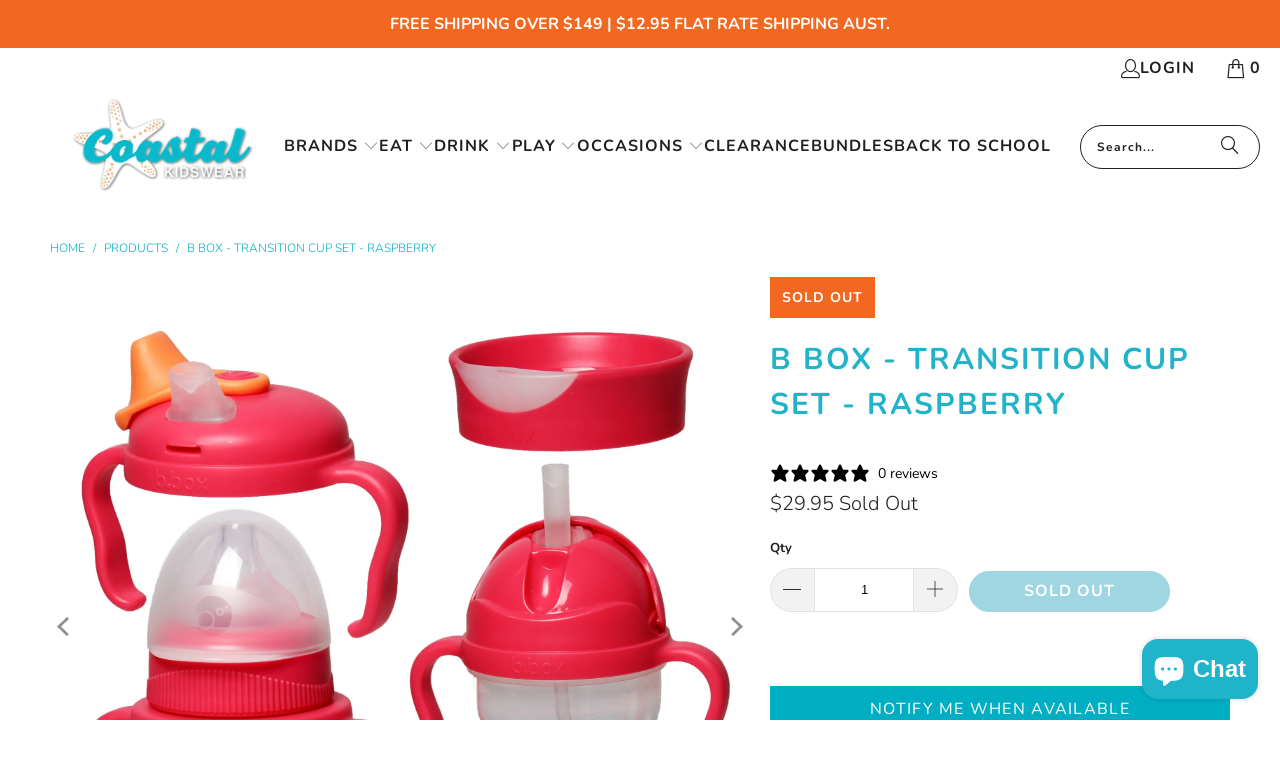

--- FILE ---
content_type: text/html; charset=utf-8
request_url: https://coastalkidswear.com.au/products/b-box-transition-value-pack-raspberry
body_size: 58823
content:


 <!DOCTYPE html>
<html class="no-js no-touch" lang="en"> <head>
<meta name="p:domain_verify" content="1afb943a12509de64c08adc455698cd9"/>
<script src="//d1liekpayvooaz.cloudfront.net/apps/customizery/customizery.js?shop=coastal-kidswear.myshopify.com"></script> <script>
    window.Store = window.Store || {};
    window.Store.id = 23104520256;</script> <meta charset="utf-8"> <meta http-equiv="cleartype" content="on"> <meta name="robots" content="index,follow"> <!-- Mobile Specific Metas --> <meta name="HandheldFriendly" content="True"> <meta name="MobileOptimized" content="320"> <meta name="viewport" content="width=device-width,initial-scale=1"> <meta name="theme-color" content="#ffffff"> <title>
      B Box - Transition cup set - Raspberry - Coastal Kidswear</title> <meta name="description" content="4 cups in 1, taking bubs from bottle feeding to toddler training in one great value pack. Base fits each lid. Simply change lids as baby grows, catering to every age and stage from 4 months to 12 months plus. Set includes: teat 4m+ a fast flow silicone teat with handles and cover spout lid 4m+ soft silicone spout that’"/>
    

<script>
  window.webyzeilpo_priceSelector = '.is-product-main .price>.money';
</script> <!-- Preconnect Domains --> <link rel="preconnect" href="https://fonts.shopifycdn.com" /> <link rel="preconnect" href="https://cdn.shopify.com" /> <link rel="preconnect" href="https://v.shopify.com" /> <link rel="preconnect" href="https://cdn.shopifycloud.com" /> <link rel="preconnect" href="https://monorail-edge.shopifysvc.com"> <!-- fallback for browsers that don't support preconnect --> <link rel="dns-prefetch" href="https://fonts.shopifycdn.com" /> <link rel="dns-prefetch" href="https://cdn.shopify.com" /> <link rel="dns-prefetch" href="https://v.shopify.com" /> <link rel="dns-prefetch" href="https://cdn.shopifycloud.com" /> <link rel="dns-prefetch" href="https://monorail-edge.shopifysvc.com"> <!-- Preload Assets --> <link rel="preload" href="//coastalkidswear.com.au/cdn/shop/t/23/assets/fancybox.css?v=19278034316635137701745725797" as="style"> <link rel="preload" href="//coastalkidswear.com.au/cdn/shop/t/23/assets/styles.css?v=98592199476607924211762919094" as="style"> <link rel="preload" href="//coastalkidswear.com.au/cdn/shop/t/23/assets/vendors.js?v=104423313154342201761745725797" as="script"> <link rel="preload" href="//coastalkidswear.com.au/cdn/shop/t/23/assets/sections.js?v=68312011396902773691745725797" as="script"> <link rel="preload" href="//coastalkidswear.com.au/cdn/shop/t/23/assets/utilities.js?v=109378438827421635011745725797" as="script"> <link rel="preload" href="//coastalkidswear.com.au/cdn/shop/t/23/assets/app.js?v=63927541280229502181745725797" as="script"> <!-- Stylesheet for Fancybox library --> <link href="//coastalkidswear.com.au/cdn/shop/t/23/assets/fancybox.css?v=19278034316635137701745725797" rel="stylesheet" type="text/css" media="all" /> <!-- Stylesheets for Turbo --> <link href="//coastalkidswear.com.au/cdn/shop/t/23/assets/styles.css?v=98592199476607924211762919094" rel="stylesheet" type="text/css" media="all" /> <link href="//coastalkidswear.com.au/cdn/shop/t/23/assets/swiper.css?v=39633872178562917471745725797" rel="stylesheet" type="text/css" media="all" /> <script>
      window.lazySizesConfig = window.lazySizesConfig || {};

      lazySizesConfig.expand = 300;
      lazySizesConfig.loadHidden = false;

      /*! lazysizes - v5.2.2 - bgset plugin */
      !function(e,t){var a=function(){t(e.lazySizes),e.removeEventListener("lazyunveilread",a,!0)};t=t.bind(null,e,e.document),"object"==typeof module&&module.exports?t(require("lazysizes")):"function"==typeof define&&define.amd?define(["lazysizes"],t):e.lazySizes?a():e.addEventListener("lazyunveilread",a,!0)}(window,function(e,z,g){"use strict";var c,y,b,f,i,s,n,v,m;e.addEventListener&&(c=g.cfg,y=/\s+/g,b=/\s*\|\s+|\s+\|\s*/g,f=/^(.+?)(?:\s+\[\s*(.+?)\s*\])(?:\s+\[\s*(.+?)\s*\])?$/,i=/^\s*\(*\s*type\s*:\s*(.+?)\s*\)*\s*$/,s=/\(|\)|'/,n={contain:1,cover:1},v=function(e,t){var a;t&&((a=t.match(i))&&a[1]?e.setAttribute("type",a[1]):e.setAttribute("media",c.customMedia[t]||t))},m=function(e){var t,a,i,r;e.target._lazybgset&&(a=(t=e.target)._lazybgset,(i=t.currentSrc||t.src)&&((r=g.fire(a,"bgsetproxy",{src:i,useSrc:s.test(i)?JSON.stringify(i):i})).defaultPrevented||(a.style.backgroundImage="url("+r.detail.useSrc+")")),t._lazybgsetLoading&&(g.fire(a,"_lazyloaded",{},!1,!0),delete t._lazybgsetLoading))},addEventListener("lazybeforeunveil",function(e){var t,a,i,r,s,n,l,d,o,u;!e.defaultPrevented&&(t=e.target.getAttribute("data-bgset"))&&(o=e.target,(u=z.createElement("img")).alt="",u._lazybgsetLoading=!0,e.detail.firesLoad=!0,a=t,i=o,r=u,s=z.createElement("picture"),n=i.getAttribute(c.sizesAttr),l=i.getAttribute("data-ratio"),d=i.getAttribute("data-optimumx"),i._lazybgset&&i._lazybgset.parentNode==i&&i.removeChild(i._lazybgset),Object.defineProperty(r,"_lazybgset",{value:i,writable:!0}),Object.defineProperty(i,"_lazybgset",{value:s,writable:!0}),a=a.replace(y," ").split(b),s.style.display="none",r.className=c.lazyClass,1!=a.length||n||(n="auto"),a.forEach(function(e){var t,a=z.createElement("source");n&&"auto"!=n&&a.setAttribute("sizes",n),(t=e.match(f))?(a.setAttribute(c.srcsetAttr,t[1]),v(a,t[2]),v(a,t[3])):a.setAttribute(c.srcsetAttr,e),s.appendChild(a)}),n&&(r.setAttribute(c.sizesAttr,n),i.removeAttribute(c.sizesAttr),i.removeAttribute("sizes")),d&&r.setAttribute("data-optimumx",d),l&&r.setAttribute("data-ratio",l),s.appendChild(r),i.appendChild(s),setTimeout(function(){g.loader.unveil(u),g.rAF(function(){g.fire(u,"_lazyloaded",{},!0,!0),u.complete&&m({target:u})})}))}),z.addEventListener("load",m,!0),e.addEventListener("lazybeforesizes",function(e){var t,a,i,r;e.detail.instance==g&&e.target._lazybgset&&e.detail.dataAttr&&(t=e.target._lazybgset,i=t,r=(getComputedStyle(i)||{getPropertyValue:function(){}}).getPropertyValue("background-size"),!n[r]&&n[i.style.backgroundSize]&&(r=i.style.backgroundSize),n[a=r]&&(e.target._lazysizesParentFit=a,g.rAF(function(){e.target.setAttribute("data-parent-fit",a),e.target._lazysizesParentFit&&delete e.target._lazysizesParentFit})))},!0),z.documentElement.addEventListener("lazybeforesizes",function(e){var t,a;!e.defaultPrevented&&e.target._lazybgset&&e.detail.instance==g&&(e.detail.width=(t=e.target._lazybgset,a=g.gW(t,t.parentNode),(!t._lazysizesWidth||a>t._lazysizesWidth)&&(t._lazysizesWidth=a),t._lazysizesWidth))}))});

      /*! lazysizes - v5.2.2 */
      !function(e){var t=function(u,D,f){"use strict";var k,H;if(function(){var e;var t={lazyClass:"lazyload",loadedClass:"lazyloaded",loadingClass:"lazyloading",preloadClass:"lazypreload",errorClass:"lazyerror",autosizesClass:"lazyautosizes",srcAttr:"data-src",srcsetAttr:"data-srcset",sizesAttr:"data-sizes",minSize:40,customMedia:{},init:true,expFactor:1.5,hFac:.8,loadMode:2,loadHidden:true,ricTimeout:0,throttleDelay:125};H=u.lazySizesConfig||u.lazysizesConfig||{};for(e in t){if(!(e in H)){H[e]=t[e]}}}(),!D||!D.getElementsByClassName){return{init:function(){},cfg:H,noSupport:true}}var O=D.documentElement,a=u.HTMLPictureElement,P="addEventListener",$="getAttribute",q=u[P].bind(u),I=u.setTimeout,U=u.requestAnimationFrame||I,l=u.requestIdleCallback,j=/^picture$/i,r=["load","error","lazyincluded","_lazyloaded"],i={},G=Array.prototype.forEach,J=function(e,t){if(!i[t]){i[t]=new RegExp("(\\s|^)"+t+"(\\s|$)")}return i[t].test(e[$]("class")||"")&&i[t]},K=function(e,t){if(!J(e,t)){e.setAttribute("class",(e[$]("class")||"").trim()+" "+t)}},Q=function(e,t){var i;if(i=J(e,t)){e.setAttribute("class",(e[$]("class")||"").replace(i," "))}},V=function(t,i,e){var a=e?P:"removeEventListener";if(e){V(t,i)}r.forEach(function(e){t[a](e,i)})},X=function(e,t,i,a,r){var n=D.createEvent("Event");if(!i){i={}}i.instance=k;n.initEvent(t,!a,!r);n.detail=i;e.dispatchEvent(n);return n},Y=function(e,t){var i;if(!a&&(i=u.picturefill||H.pf)){if(t&&t.src&&!e[$]("srcset")){e.setAttribute("srcset",t.src)}i({reevaluate:true,elements:[e]})}else if(t&&t.src){e.src=t.src}},Z=function(e,t){return(getComputedStyle(e,null)||{})[t]},s=function(e,t,i){i=i||e.offsetWidth;while(i<H.minSize&&t&&!e._lazysizesWidth){i=t.offsetWidth;t=t.parentNode}return i},ee=function(){var i,a;var t=[];var r=[];var n=t;var s=function(){var e=n;n=t.length?r:t;i=true;a=false;while(e.length){e.shift()()}i=false};var e=function(e,t){if(i&&!t){e.apply(this,arguments)}else{n.push(e);if(!a){a=true;(D.hidden?I:U)(s)}}};e._lsFlush=s;return e}(),te=function(i,e){return e?function(){ee(i)}:function(){var e=this;var t=arguments;ee(function(){i.apply(e,t)})}},ie=function(e){var i;var a=0;var r=H.throttleDelay;var n=H.ricTimeout;var t=function(){i=false;a=f.now();e()};var s=l&&n>49?function(){l(t,{timeout:n});if(n!==H.ricTimeout){n=H.ricTimeout}}:te(function(){I(t)},true);return function(e){var t;if(e=e===true){n=33}if(i){return}i=true;t=r-(f.now()-a);if(t<0){t=0}if(e||t<9){s()}else{I(s,t)}}},ae=function(e){var t,i;var a=99;var r=function(){t=null;e()};var n=function(){var e=f.now()-i;if(e<a){I(n,a-e)}else{(l||r)(r)}};return function(){i=f.now();if(!t){t=I(n,a)}}},e=function(){var v,m,c,h,e;var y,z,g,p,C,b,A;var n=/^img$/i;var d=/^iframe$/i;var E="onscroll"in u&&!/(gle|ing)bot/.test(navigator.userAgent);var _=0;var w=0;var N=0;var M=-1;var x=function(e){N--;if(!e||N<0||!e.target){N=0}};var W=function(e){if(A==null){A=Z(D.body,"visibility")=="hidden"}return A||!(Z(e.parentNode,"visibility")=="hidden"&&Z(e,"visibility")=="hidden")};var S=function(e,t){var i;var a=e;var r=W(e);g-=t;b+=t;p-=t;C+=t;while(r&&(a=a.offsetParent)&&a!=D.body&&a!=O){r=(Z(a,"opacity")||1)>0;if(r&&Z(a,"overflow")!="visible"){i=a.getBoundingClientRect();r=C>i.left&&p<i.right&&b>i.top-1&&g<i.bottom+1}}return r};var t=function(){var e,t,i,a,r,n,s,l,o,u,f,c;var d=k.elements;if((h=H.loadMode)&&N<8&&(e=d.length)){t=0;M++;for(;t<e;t++){if(!d[t]||d[t]._lazyRace){continue}if(!E||k.prematureUnveil&&k.prematureUnveil(d[t])){R(d[t]);continue}if(!(l=d[t][$]("data-expand"))||!(n=l*1)){n=w}if(!u){u=!H.expand||H.expand<1?O.clientHeight>500&&O.clientWidth>500?500:370:H.expand;k._defEx=u;f=u*H.expFactor;c=H.hFac;A=null;if(w<f&&N<1&&M>2&&h>2&&!D.hidden){w=f;M=0}else if(h>1&&M>1&&N<6){w=u}else{w=_}}if(o!==n){y=innerWidth+n*c;z=innerHeight+n;s=n*-1;o=n}i=d[t].getBoundingClientRect();if((b=i.bottom)>=s&&(g=i.top)<=z&&(C=i.right)>=s*c&&(p=i.left)<=y&&(b||C||p||g)&&(H.loadHidden||W(d[t]))&&(m&&N<3&&!l&&(h<3||M<4)||S(d[t],n))){R(d[t]);r=true;if(N>9){break}}else if(!r&&m&&!a&&N<4&&M<4&&h>2&&(v[0]||H.preloadAfterLoad)&&(v[0]||!l&&(b||C||p||g||d[t][$](H.sizesAttr)!="auto"))){a=v[0]||d[t]}}if(a&&!r){R(a)}}};var i=ie(t);var B=function(e){var t=e.target;if(t._lazyCache){delete t._lazyCache;return}x(e);K(t,H.loadedClass);Q(t,H.loadingClass);V(t,L);X(t,"lazyloaded")};var a=te(B);var L=function(e){a({target:e.target})};var T=function(t,i){try{t.contentWindow.location.replace(i)}catch(e){t.src=i}};var F=function(e){var t;var i=e[$](H.srcsetAttr);if(t=H.customMedia[e[$]("data-media")||e[$]("media")]){e.setAttribute("media",t)}if(i){e.setAttribute("srcset",i)}};var s=te(function(t,e,i,a,r){var n,s,l,o,u,f;if(!(u=X(t,"lazybeforeunveil",e)).defaultPrevented){if(a){if(i){K(t,H.autosizesClass)}else{t.setAttribute("sizes",a)}}s=t[$](H.srcsetAttr);n=t[$](H.srcAttr);if(r){l=t.parentNode;o=l&&j.test(l.nodeName||"")}f=e.firesLoad||"src"in t&&(s||n||o);u={target:t};K(t,H.loadingClass);if(f){clearTimeout(c);c=I(x,2500);V(t,L,true)}if(o){G.call(l.getElementsByTagName("source"),F)}if(s){t.setAttribute("srcset",s)}else if(n&&!o){if(d.test(t.nodeName)){T(t,n)}else{t.src=n}}if(r&&(s||o)){Y(t,{src:n})}}if(t._lazyRace){delete t._lazyRace}Q(t,H.lazyClass);ee(function(){var e=t.complete&&t.naturalWidth>1;if(!f||e){if(e){K(t,"ls-is-cached")}B(u);t._lazyCache=true;I(function(){if("_lazyCache"in t){delete t._lazyCache}},9)}if(t.loading=="lazy"){N--}},true)});var R=function(e){if(e._lazyRace){return}var t;var i=n.test(e.nodeName);var a=i&&(e[$](H.sizesAttr)||e[$]("sizes"));var r=a=="auto";if((r||!m)&&i&&(e[$]("src")||e.srcset)&&!e.complete&&!J(e,H.errorClass)&&J(e,H.lazyClass)){return}t=X(e,"lazyunveilread").detail;if(r){re.updateElem(e,true,e.offsetWidth)}e._lazyRace=true;N++;s(e,t,r,a,i)};var r=ae(function(){H.loadMode=3;i()});var l=function(){if(H.loadMode==3){H.loadMode=2}r()};var o=function(){if(m){return}if(f.now()-e<999){I(o,999);return}m=true;H.loadMode=3;i();q("scroll",l,true)};return{_:function(){e=f.now();k.elements=D.getElementsByClassName(H.lazyClass);v=D.getElementsByClassName(H.lazyClass+" "+H.preloadClass);q("scroll",i,true);q("resize",i,true);q("pageshow",function(e){if(e.persisted){var t=D.querySelectorAll("."+H.loadingClass);if(t.length&&t.forEach){U(function(){t.forEach(function(e){if(e.complete){R(e)}})})}}});if(u.MutationObserver){new MutationObserver(i).observe(O,{childList:true,subtree:true,attributes:true})}else{O[P]("DOMNodeInserted",i,true);O[P]("DOMAttrModified",i,true);setInterval(i,999)}q("hashchange",i,true);["focus","mouseover","click","load","transitionend","animationend"].forEach(function(e){D[P](e,i,true)});if(/d$|^c/.test(D.readyState)){o()}else{q("load",o);D[P]("DOMContentLoaded",i);I(o,2e4)}if(k.elements.length){t();ee._lsFlush()}else{i()}},checkElems:i,unveil:R,_aLSL:l}}(),re=function(){var i;var n=te(function(e,t,i,a){var r,n,s;e._lazysizesWidth=a;a+="px";e.setAttribute("sizes",a);if(j.test(t.nodeName||"")){r=t.getElementsByTagName("source");for(n=0,s=r.length;n<s;n++){r[n].setAttribute("sizes",a)}}if(!i.detail.dataAttr){Y(e,i.detail)}});var a=function(e,t,i){var a;var r=e.parentNode;if(r){i=s(e,r,i);a=X(e,"lazybeforesizes",{width:i,dataAttr:!!t});if(!a.defaultPrevented){i=a.detail.width;if(i&&i!==e._lazysizesWidth){n(e,r,a,i)}}}};var e=function(){var e;var t=i.length;if(t){e=0;for(;e<t;e++){a(i[e])}}};var t=ae(e);return{_:function(){i=D.getElementsByClassName(H.autosizesClass);q("resize",t)},checkElems:t,updateElem:a}}(),t=function(){if(!t.i&&D.getElementsByClassName){t.i=true;re._();e._()}};return I(function(){H.init&&t()}),k={cfg:H,autoSizer:re,loader:e,init:t,uP:Y,aC:K,rC:Q,hC:J,fire:X,gW:s,rAF:ee}}(e,e.document,Date);e.lazySizes=t,"object"==typeof module&&module.exports&&(module.exports=t)}("undefined"!=typeof window?window:{});</script> <!-- Icons --> <link rel="shortcut icon" type="image/x-icon" href="//coastalkidswear.com.au/cdn/shop/files/kids-lunchboxes-and-water-bottles_180x180.png?v=1700019675"> <link rel="apple-touch-icon" href="//coastalkidswear.com.au/cdn/shop/files/kids-lunchboxes-and-water-bottles_180x180.png?v=1700019675"/> <link rel="apple-touch-icon" sizes="57x57" href="//coastalkidswear.com.au/cdn/shop/files/kids-lunchboxes-and-water-bottles_57x57.png?v=1700019675"/> <link rel="apple-touch-icon" sizes="60x60" href="//coastalkidswear.com.au/cdn/shop/files/kids-lunchboxes-and-water-bottles_60x60.png?v=1700019675"/> <link rel="apple-touch-icon" sizes="72x72" href="//coastalkidswear.com.au/cdn/shop/files/kids-lunchboxes-and-water-bottles_72x72.png?v=1700019675"/> <link rel="apple-touch-icon" sizes="76x76" href="//coastalkidswear.com.au/cdn/shop/files/kids-lunchboxes-and-water-bottles_76x76.png?v=1700019675"/> <link rel="apple-touch-icon" sizes="114x114" href="//coastalkidswear.com.au/cdn/shop/files/kids-lunchboxes-and-water-bottles_114x114.png?v=1700019675"/> <link rel="apple-touch-icon" sizes="180x180" href="//coastalkidswear.com.au/cdn/shop/files/kids-lunchboxes-and-water-bottles_180x180.png?v=1700019675"/> <link rel="apple-touch-icon" sizes="228x228" href="//coastalkidswear.com.au/cdn/shop/files/kids-lunchboxes-and-water-bottles_228x228.png?v=1700019675"/> <link rel="canonical" href="https://coastalkidswear.com.au/products/b-box-transition-value-pack-raspberry"/> <script src="//coastalkidswear.com.au/cdn/shop/t/23/assets/jquery.min.js?v=158417595810649192771745725797" defer></script> <script>
      window.PXUTheme = window.PXUTheme || {};
      window.PXUTheme.version = '9.1.0';
      window.PXUTheme.name = 'Turbo';</script>
    


    
<template id="price-ui"><span class="price " data-price></span><span class="compare-at-price" data-compare-at-price></span><span class="unit-pricing" data-unit-pricing></span></template> <template id="price-ui-badge"><div class="price-ui-badge__sticker price-ui-badge__sticker--"> <span class="price-ui-badge__sticker-text" data-badge></span></div></template> <template id="price-ui__price"><span class="money" data-price></span></template> <template id="price-ui__price-range"><span class="price-min" data-price-min><span class="money" data-price></span></span> - <span class="price-max" data-price-max><span class="money" data-price></span></span></template> <template id="price-ui__unit-pricing"><span class="unit-quantity" data-unit-quantity></span> | <span class="unit-price" data-unit-price><span class="money" data-price></span></span> / <span class="unit-measurement" data-unit-measurement></span></template> <template id="price-ui-badge__percent-savings-range">Save up to <span data-price-percent></span>%</template> <template id="price-ui-badge__percent-savings">Save <span data-price-percent></span>%</template> <template id="price-ui-badge__price-savings-range">Save up to <span class="money" data-price></span></template> <template id="price-ui-badge__price-savings">Save <span class="money" data-price></span></template> <template id="price-ui-badge__on-sale">Sale</template> <template id="price-ui-badge__sold-out">Sold out</template> <template id="price-ui-badge__in-stock">In stock</template> <script>
      
window.PXUTheme = window.PXUTheme || {};


window.PXUTheme.theme_settings = {};
window.PXUTheme.currency = {};
window.PXUTheme.routes = window.PXUTheme.routes || {};


window.PXUTheme.theme_settings.display_tos_checkbox = false;
window.PXUTheme.theme_settings.go_to_checkout = false;
window.PXUTheme.theme_settings.cart_action = "redirect_cart";
window.PXUTheme.theme_settings.cart_shipping_calculator = false;


window.PXUTheme.theme_settings.collection_swatches = false;
window.PXUTheme.theme_settings.collection_secondary_image = true;


window.PXUTheme.currency.show_multiple_currencies = false;
window.PXUTheme.currency.shop_currency = "AUD";
window.PXUTheme.currency.default_currency = "USD";
window.PXUTheme.currency.display_format = "money_format";
window.PXUTheme.currency.money_format = "${{amount}}";
window.PXUTheme.currency.money_format_no_currency = "${{amount}}";
window.PXUTheme.currency.money_format_currency = "${{amount}} AUD";
window.PXUTheme.currency.native_multi_currency = false;
window.PXUTheme.currency.iso_code = "AUD";
window.PXUTheme.currency.symbol = "$";


window.PXUTheme.theme_settings.display_inventory_left = false;
window.PXUTheme.theme_settings.inventory_threshold = 10;
window.PXUTheme.theme_settings.limit_quantity = true;


window.PXUTheme.theme_settings.menu_position = null;


window.PXUTheme.theme_settings.newsletter_popup = false;
window.PXUTheme.theme_settings.newsletter_popup_days = "14";
window.PXUTheme.theme_settings.newsletter_popup_mobile = false;
window.PXUTheme.theme_settings.newsletter_popup_seconds = 0;


window.PXUTheme.theme_settings.pagination_type = "load_more";


window.PXUTheme.theme_settings.enable_shopify_collection_badges = false;
window.PXUTheme.theme_settings.quick_shop_thumbnail_position = null;
window.PXUTheme.theme_settings.product_form_style = "select";
window.PXUTheme.theme_settings.sale_banner_enabled = true;
window.PXUTheme.theme_settings.display_savings = true;
window.PXUTheme.theme_settings.display_sold_out_price = true;
window.PXUTheme.theme_settings.free_text = "Free";
window.PXUTheme.theme_settings.video_looping = null;
window.PXUTheme.theme_settings.quick_shop_style = "inline";
window.PXUTheme.theme_settings.hover_enabled = false;


window.PXUTheme.routes.cart_url = "/cart";
window.PXUTheme.routes.root_url = "/";
window.PXUTheme.routes.search_url = "/search";
window.PXUTheme.routes.all_products_collection_url = "/collections/all";
window.PXUTheme.routes.product_recommendations_url = "/recommendations/products";
window.PXUTheme.routes.predictive_search_url = "/search/suggest";


window.PXUTheme.theme_settings.image_loading_style = "appear";


window.PXUTheme.theme_settings.enable_autocomplete = true;


window.PXUTheme.theme_settings.page_dots_enabled = false;
window.PXUTheme.theme_settings.slideshow_arrow_size = "bold";


window.PXUTheme.theme_settings.quick_shop_enabled = false;


window.PXUTheme.translation = {};


window.PXUTheme.translation.agree_to_terms_warning = "You must agree with the terms and conditions to checkout.";
window.PXUTheme.translation.one_item_left = "item left";
window.PXUTheme.translation.items_left_text = "items left";
window.PXUTheme.translation.cart_savings_text = "Total Savings";
window.PXUTheme.translation.cart_discount_text = "Discount";
window.PXUTheme.translation.cart_subtotal_text = "Subtotal";
window.PXUTheme.translation.cart_remove_text = "Remove";
window.PXUTheme.translation.cart_free_text = "Free";


window.PXUTheme.translation.newsletter_success_text = "Thank you for joining our mailing list!";


window.PXUTheme.translation.notify_email = "Enter your email address...";
window.PXUTheme.translation.notify_email_value = "Translation missing: en.contact.fields.email";
window.PXUTheme.translation.notify_email_send = "Send";
window.PXUTheme.translation.notify_message_first = "Please notify me when ";
window.PXUTheme.translation.notify_message_last = " becomes available - ";
window.PXUTheme.translation.notify_success_text = "Thanks! We will notify you when this product becomes available!";


window.PXUTheme.translation.add_to_cart = "Add to Cart";
window.PXUTheme.translation.coming_soon_text = "Coming Soon";
window.PXUTheme.translation.sold_out_text = "Sold Out";
window.PXUTheme.translation.sale_text = "Sale";
window.PXUTheme.translation.savings_text = "You Save";
window.PXUTheme.translation.from_text = "from";
window.PXUTheme.translation.new_text = "New";
window.PXUTheme.translation.pre_order_text = "Pre-Order";
window.PXUTheme.translation.unavailable_text = "Unavailable";


window.PXUTheme.translation.all_results = "View all results";
window.PXUTheme.translation.no_results = "Sorry, no results!";


window.PXUTheme.media_queries = {};
window.PXUTheme.media_queries.small = window.matchMedia( "(max-width: 480px)" );
window.PXUTheme.media_queries.medium = window.matchMedia( "(max-width: 798px)" );
window.PXUTheme.media_queries.large = window.matchMedia( "(min-width: 799px)" );
window.PXUTheme.media_queries.larger = window.matchMedia( "(min-width: 960px)" );
window.PXUTheme.media_queries.xlarge = window.matchMedia( "(min-width: 1200px)" );
window.PXUTheme.media_queries.ie10 = window.matchMedia( "all and (-ms-high-contrast: none), (-ms-high-contrast: active)" );
window.PXUTheme.media_queries.tablet = window.matchMedia( "only screen and (min-width: 799px) and (max-width: 1024px)" );
window.PXUTheme.media_queries.mobile_and_tablet = window.matchMedia( "(max-width: 1024px)" );</script> <script src="//coastalkidswear.com.au/cdn/shop/t/23/assets/vendors.js?v=104423313154342201761745725797" defer></script> <script src="//coastalkidswear.com.au/cdn/shop/t/23/assets/sections.js?v=68312011396902773691745725797" defer></script> <script src="//coastalkidswear.com.au/cdn/shop/t/23/assets/utilities.js?v=109378438827421635011745725797" defer></script> <script src="//coastalkidswear.com.au/cdn/shop/t/23/assets/app.js?v=63927541280229502181745725797" defer></script> <script src="//coastalkidswear.com.au/cdn/shop/t/23/assets/jquery.min.js?v=158417595810649192771745725797" type="text/javascript"></script> <script src="//coastalkidswear.com.au/cdn/shop/t/23/assets/swiper.js?v=87330480114418983271745725797" type="text/javascript"></script> <script src="//coastalkidswear.com.au/cdn/shop/t/23/assets/instantclick.min.js?v=20092422000980684151745725797" data-no-instant defer></script> <script data-no-instant>
        window.addEventListener('DOMContentLoaded', function() {

          function inIframe() {
            try {
              return window.self !== window.top;
            } catch (e) {
              return true;
            }
          }

          if (!inIframe()){
            InstantClick.on('change', function() {

              $('head script[src*="shopify"]').each(function() {
                var script = document.createElement('script');
                script.type = 'text/javascript';
                script.src = $(this).attr('src');

                $('body').append(script);
              });

              $('body').removeClass('fancybox-active');
              $.fancybox.destroy();

              InstantClick.init();

            });
          }
        });</script> <script></script> <!-- pxu-sections-js start DO NOT EDIT --><script src="//coastalkidswear.com.au/cdn/shop/t/23/assets/pxu-sections.js?v=78992380889438172771745725851" defer></script><!-- DO NOT EDIT pxu-sections-js end-->
<script>window.performance && window.performance.mark && window.performance.mark('shopify.content_for_header.start');</script><meta name="google-site-verification" content="cxx71DDwGCJSkZyRwAe9Z2Vnof2hRQjpowBQW67cGvs">
<meta name="facebook-domain-verification" content="lqv215ylkueb7umxdcuv7y2v872ewn">
<meta id="shopify-digital-wallet" name="shopify-digital-wallet" content="/23104520256/digital_wallets/dialog">
<meta name="shopify-checkout-api-token" content="47c438bce6d8c4fc28c511319b78dff8">
<meta id="in-context-paypal-metadata" data-shop-id="23104520256" data-venmo-supported="false" data-environment="production" data-locale="en_US" data-paypal-v4="true" data-currency="AUD">
<link rel="alternate" type="application/json+oembed" href="https://coastalkidswear.com.au/products/b-box-transition-value-pack-raspberry.oembed">
<script async="async" src="/checkouts/internal/preloads.js?locale=en-AU"></script>
<link rel="preconnect" href="https://shop.app" crossorigin="anonymous">
<script async="async" src="https://shop.app/checkouts/internal/preloads.js?locale=en-AU&shop_id=23104520256" crossorigin="anonymous"></script>
<script id="apple-pay-shop-capabilities" type="application/json">{"shopId":23104520256,"countryCode":"AU","currencyCode":"AUD","merchantCapabilities":["supports3DS"],"merchantId":"gid:\/\/shopify\/Shop\/23104520256","merchantName":"Coastal Kidswear","requiredBillingContactFields":["postalAddress","email","phone"],"requiredShippingContactFields":["postalAddress","email","phone"],"shippingType":"shipping","supportedNetworks":["visa","masterCard","amex","jcb"],"total":{"type":"pending","label":"Coastal Kidswear","amount":"1.00"},"shopifyPaymentsEnabled":true,"supportsSubscriptions":true}</script>
<script id="shopify-features" type="application/json">{"accessToken":"47c438bce6d8c4fc28c511319b78dff8","betas":["rich-media-storefront-analytics"],"domain":"coastalkidswear.com.au","predictiveSearch":true,"shopId":23104520256,"locale":"en"}</script>
<script>var Shopify = Shopify || {};
Shopify.shop = "coastal-kidswear.myshopify.com";
Shopify.locale = "en";
Shopify.currency = {"active":"AUD","rate":"1.0"};
Shopify.country = "AU";
Shopify.theme = {"name":"Copy of Productpreneur-Marketing- Easter Egg","id":144641491121,"schema_name":"Turbo","schema_version":"9.1.0","theme_store_id":null,"role":"main"};
Shopify.theme.handle = "null";
Shopify.theme.style = {"id":null,"handle":null};
Shopify.cdnHost = "coastalkidswear.com.au/cdn";
Shopify.routes = Shopify.routes || {};
Shopify.routes.root = "/";</script>
<script type="module">!function(o){(o.Shopify=o.Shopify||{}).modules=!0}(window);</script>
<script>!function(o){function n(){var o=[];function n(){o.push(Array.prototype.slice.apply(arguments))}return n.q=o,n}var t=o.Shopify=o.Shopify||{};t.loadFeatures=n(),t.autoloadFeatures=n()}(window);</script>
<script>
  window.ShopifyPay = window.ShopifyPay || {};
  window.ShopifyPay.apiHost = "shop.app\/pay";
  window.ShopifyPay.redirectState = null;
</script>
<script id="shop-js-analytics" type="application/json">{"pageType":"product"}</script>
<script defer="defer" async type="module" src="//coastalkidswear.com.au/cdn/shopifycloud/shop-js/modules/v2/client.init-shop-cart-sync_WVOgQShq.en.esm.js"></script>
<script defer="defer" async type="module" src="//coastalkidswear.com.au/cdn/shopifycloud/shop-js/modules/v2/chunk.common_C_13GLB1.esm.js"></script>
<script defer="defer" async type="module" src="//coastalkidswear.com.au/cdn/shopifycloud/shop-js/modules/v2/chunk.modal_CLfMGd0m.esm.js"></script>
<script type="module">
  await import("//coastalkidswear.com.au/cdn/shopifycloud/shop-js/modules/v2/client.init-shop-cart-sync_WVOgQShq.en.esm.js");
await import("//coastalkidswear.com.au/cdn/shopifycloud/shop-js/modules/v2/chunk.common_C_13GLB1.esm.js");
await import("//coastalkidswear.com.au/cdn/shopifycloud/shop-js/modules/v2/chunk.modal_CLfMGd0m.esm.js");

  window.Shopify.SignInWithShop?.initShopCartSync?.({"fedCMEnabled":true,"windoidEnabled":true});

</script>
<script>
  window.Shopify = window.Shopify || {};
  if (!window.Shopify.featureAssets) window.Shopify.featureAssets = {};
  window.Shopify.featureAssets['shop-js'] = {"shop-cart-sync":["modules/v2/client.shop-cart-sync_DuR37GeY.en.esm.js","modules/v2/chunk.common_C_13GLB1.esm.js","modules/v2/chunk.modal_CLfMGd0m.esm.js"],"init-fed-cm":["modules/v2/client.init-fed-cm_BucUoe6W.en.esm.js","modules/v2/chunk.common_C_13GLB1.esm.js","modules/v2/chunk.modal_CLfMGd0m.esm.js"],"shop-toast-manager":["modules/v2/client.shop-toast-manager_B0JfrpKj.en.esm.js","modules/v2/chunk.common_C_13GLB1.esm.js","modules/v2/chunk.modal_CLfMGd0m.esm.js"],"init-shop-cart-sync":["modules/v2/client.init-shop-cart-sync_WVOgQShq.en.esm.js","modules/v2/chunk.common_C_13GLB1.esm.js","modules/v2/chunk.modal_CLfMGd0m.esm.js"],"shop-button":["modules/v2/client.shop-button_B_U3bv27.en.esm.js","modules/v2/chunk.common_C_13GLB1.esm.js","modules/v2/chunk.modal_CLfMGd0m.esm.js"],"init-windoid":["modules/v2/client.init-windoid_DuP9q_di.en.esm.js","modules/v2/chunk.common_C_13GLB1.esm.js","modules/v2/chunk.modal_CLfMGd0m.esm.js"],"shop-cash-offers":["modules/v2/client.shop-cash-offers_BmULhtno.en.esm.js","modules/v2/chunk.common_C_13GLB1.esm.js","modules/v2/chunk.modal_CLfMGd0m.esm.js"],"pay-button":["modules/v2/client.pay-button_CrPSEbOK.en.esm.js","modules/v2/chunk.common_C_13GLB1.esm.js","modules/v2/chunk.modal_CLfMGd0m.esm.js"],"init-customer-accounts":["modules/v2/client.init-customer-accounts_jNk9cPYQ.en.esm.js","modules/v2/client.shop-login-button_DJ5ldayH.en.esm.js","modules/v2/chunk.common_C_13GLB1.esm.js","modules/v2/chunk.modal_CLfMGd0m.esm.js"],"avatar":["modules/v2/client.avatar_BTnouDA3.en.esm.js"],"checkout-modal":["modules/v2/client.checkout-modal_pBPyh9w8.en.esm.js","modules/v2/chunk.common_C_13GLB1.esm.js","modules/v2/chunk.modal_CLfMGd0m.esm.js"],"init-shop-for-new-customer-accounts":["modules/v2/client.init-shop-for-new-customer-accounts_BUoCy7a5.en.esm.js","modules/v2/client.shop-login-button_DJ5ldayH.en.esm.js","modules/v2/chunk.common_C_13GLB1.esm.js","modules/v2/chunk.modal_CLfMGd0m.esm.js"],"init-customer-accounts-sign-up":["modules/v2/client.init-customer-accounts-sign-up_CnczCz9H.en.esm.js","modules/v2/client.shop-login-button_DJ5ldayH.en.esm.js","modules/v2/chunk.common_C_13GLB1.esm.js","modules/v2/chunk.modal_CLfMGd0m.esm.js"],"init-shop-email-lookup-coordinator":["modules/v2/client.init-shop-email-lookup-coordinator_CzjY5t9o.en.esm.js","modules/v2/chunk.common_C_13GLB1.esm.js","modules/v2/chunk.modal_CLfMGd0m.esm.js"],"shop-follow-button":["modules/v2/client.shop-follow-button_CsYC63q7.en.esm.js","modules/v2/chunk.common_C_13GLB1.esm.js","modules/v2/chunk.modal_CLfMGd0m.esm.js"],"shop-login-button":["modules/v2/client.shop-login-button_DJ5ldayH.en.esm.js","modules/v2/chunk.common_C_13GLB1.esm.js","modules/v2/chunk.modal_CLfMGd0m.esm.js"],"shop-login":["modules/v2/client.shop-login_B9ccPdmx.en.esm.js","modules/v2/chunk.common_C_13GLB1.esm.js","modules/v2/chunk.modal_CLfMGd0m.esm.js"],"lead-capture":["modules/v2/client.lead-capture_D0K_KgYb.en.esm.js","modules/v2/chunk.common_C_13GLB1.esm.js","modules/v2/chunk.modal_CLfMGd0m.esm.js"],"payment-terms":["modules/v2/client.payment-terms_BWmiNN46.en.esm.js","modules/v2/chunk.common_C_13GLB1.esm.js","modules/v2/chunk.modal_CLfMGd0m.esm.js"]};
</script>
<script>(function() {
  var isLoaded = false;
  function asyncLoad() {
    if (isLoaded) return;
    isLoaded = true;
    var urls = ["\/\/d1liekpayvooaz.cloudfront.net\/apps\/customizery\/customizery.js?shop=coastal-kidswear.myshopify.com","https:\/\/static.klaviyo.com\/onsite\/js\/klaviyo.js?company_id=S8GaZw\u0026shop=coastal-kidswear.myshopify.com","\/\/cdn.shopify.com\/proxy\/33d37ce8d0bc908851a1494064f197498965997c34168cfce8f3567819e4a645\/bucket.useifsapp.com\/theme-files-min\/js\/ifs-script-tag-min.js?v=2\u0026shop=coastal-kidswear.myshopify.com\u0026sp-cache-control=cHVibGljLCBtYXgtYWdlPTkwMA"];
    for (var i = 0; i <urls.length; i++) {
      var s = document.createElement('script');
      s.type = 'text/javascript';
      s.async = true;
      s.src = urls[i];
      var x = document.getElementsByTagName('script')[0];
      x.parentNode.insertBefore(s, x);
    }
  };
  if(window.attachEvent) {
    window.attachEvent('onload', asyncLoad);
  } else {
    window.addEventListener('load', asyncLoad, false);
  }
})();</script>
<script id="__st">var __st={"a":23104520256,"offset":36000,"reqid":"7c4f9323-85ec-47fa-931e-f2cee3c2852b-1769694659","pageurl":"coastalkidswear.com.au\/products\/b-box-transition-value-pack-raspberry","u":"63ad396970d0","p":"product","rtyp":"product","rid":4532543946825};</script>
<script>window.ShopifyPaypalV4VisibilityTracking = true;</script>
<script id="captcha-bootstrap">!function(){'use strict';const t='contact',e='account',n='new_comment',o=[[t,t],['blogs',n],['comments',n],[t,'customer']],c=[[e,'customer_login'],[e,'guest_login'],[e,'recover_customer_password'],[e,'create_customer']],r=t=>t.map((([t,e])=>`form[action*='/${t}']:not([data-nocaptcha='true']) input[name='form_type'][value='${e}']`)).join(','),a=t=>()=>t?[...document.querySelectorAll(t)].map((t=>t.form)):[];function s(){const t=[...o],e=r(t);return a(e)}const i='password',u='form_key',d=['recaptcha-v3-token','g-recaptcha-response','h-captcha-response',i],f=()=>{try{return window.sessionStorage}catch{return}},m='__shopify_v',_=t=>t.elements[u];function p(t,e,n=!1){try{const o=window.sessionStorage,c=JSON.parse(o.getItem(e)),{data:r}=function(t){const{data:e,action:n}=t;return t[m]||n?{data:e,action:n}:{data:t,action:n}}(c);for(const[e,n]of Object.entries(r))t.elements[e]&&(t.elements[e].value=n);n&&o.removeItem(e)}catch(o){console.error('form repopulation failed',{error:o})}}const l='form_type',E='cptcha';function T(t){t.dataset[E]=!0}const w=window,h=w.document,L='Shopify',v='ce_forms',y='captcha';let A=!1;((t,e)=>{const n=(g='f06e6c50-85a8-45c8-87d0-21a2b65856fe',I='https://cdn.shopify.com/shopifycloud/storefront-forms-hcaptcha/ce_storefront_forms_captcha_hcaptcha.v1.5.2.iife.js',D={infoText:'Protected by hCaptcha',privacyText:'Privacy',termsText:'Terms'},(t,e,n)=>{const o=w[L][v],c=o.bindForm;if(c)return c(t,g,e,D).then(n);var r;o.q.push([[t,g,e,D],n]),r=I,A||(h.body.append(Object.assign(h.createElement('script'),{id:'captcha-provider',async:!0,src:r})),A=!0)});var g,I,D;w[L]=w[L]||{},w[L][v]=w[L][v]||{},w[L][v].q=[],w[L][y]=w[L][y]||{},w[L][y].protect=function(t,e){n(t,void 0,e),T(t)},Object.freeze(w[L][y]),function(t,e,n,w,h,L){const[v,y,A,g]=function(t,e,n){const i=e?o:[],u=t?c:[],d=[...i,...u],f=r(d),m=r(i),_=r(d.filter((([t,e])=>n.includes(e))));return[a(f),a(m),a(_),s()]}(w,h,L),I=t=>{const e=t.target;return e instanceof HTMLFormElement?e:e&&e.form},D=t=>v().includes(t);t.addEventListener('submit',(t=>{const e=I(t);if(!e)return;const n=D(e)&&!e.dataset.hcaptchaBound&&!e.dataset.recaptchaBound,o=_(e),c=g().includes(e)&&(!o||!o.value);(n||c)&&t.preventDefault(),c&&!n&&(function(t){try{if(!f())return;!function(t){const e=f();if(!e)return;const n=_(t);if(!n)return;const o=n.value;o&&e.removeItem(o)}(t);const e=Array.from(Array(32),(()=>Math.random().toString(36)[2])).join('');!function(t,e){_(t)||t.append(Object.assign(document.createElement('input'),{type:'hidden',name:u})),t.elements[u].value=e}(t,e),function(t,e){const n=f();if(!n)return;const o=[...t.querySelectorAll(`input[type='${i}']`)].map((({name:t})=>t)),c=[...d,...o],r={};for(const[a,s]of new FormData(t).entries())c.includes(a)||(r[a]=s);n.setItem(e,JSON.stringify({[m]:1,action:t.action,data:r}))}(t,e)}catch(e){console.error('failed to persist form',e)}}(e),e.submit())}));const S=(t,e)=>{t&&!t.dataset[E]&&(n(t,e.some((e=>e===t))),T(t))};for(const o of['focusin','change'])t.addEventListener(o,(t=>{const e=I(t);D(e)&&S(e,y())}));const B=e.get('form_key'),M=e.get(l),P=B&&M;t.addEventListener('DOMContentLoaded',(()=>{const t=y();if(P)for(const e of t)e.elements[l].value===M&&p(e,B);[...new Set([...A(),...v().filter((t=>'true'===t.dataset.shopifyCaptcha))])].forEach((e=>S(e,t)))}))}(h,new URLSearchParams(w.location.search),n,t,e,['guest_login'])})(!0,!0)}();</script>
<script integrity="sha256-4kQ18oKyAcykRKYeNunJcIwy7WH5gtpwJnB7kiuLZ1E=" data-source-attribution="shopify.loadfeatures" defer="defer" src="//coastalkidswear.com.au/cdn/shopifycloud/storefront/assets/storefront/load_feature-a0a9edcb.js" crossorigin="anonymous"></script>
<script crossorigin="anonymous" defer="defer" src="//coastalkidswear.com.au/cdn/shopifycloud/storefront/assets/shopify_pay/storefront-65b4c6d7.js?v=20250812"></script>
<script data-source-attribution="shopify.dynamic_checkout.dynamic.init">var Shopify=Shopify||{};Shopify.PaymentButton=Shopify.PaymentButton||{isStorefrontPortableWallets:!0,init:function(){window.Shopify.PaymentButton.init=function(){};var t=document.createElement("script");t.src="https://coastalkidswear.com.au/cdn/shopifycloud/portable-wallets/latest/portable-wallets.en.js",t.type="module",document.head.appendChild(t)}};
</script>
<script data-source-attribution="shopify.dynamic_checkout.buyer_consent">
  function portableWalletsHideBuyerConsent(e){var t=document.getElementById("shopify-buyer-consent"),n=document.getElementById("shopify-subscription-policy-button");t&&n&&(t.classList.add("hidden"),t.setAttribute("aria-hidden","true"),n.removeEventListener("click",e))}function portableWalletsShowBuyerConsent(e){var t=document.getElementById("shopify-buyer-consent"),n=document.getElementById("shopify-subscription-policy-button");t&&n&&(t.classList.remove("hidden"),t.removeAttribute("aria-hidden"),n.addEventListener("click",e))}window.Shopify?.PaymentButton&&(window.Shopify.PaymentButton.hideBuyerConsent=portableWalletsHideBuyerConsent,window.Shopify.PaymentButton.showBuyerConsent=portableWalletsShowBuyerConsent);
</script>
<script data-source-attribution="shopify.dynamic_checkout.cart.bootstrap">document.addEventListener("DOMContentLoaded",(function(){function t(){return document.querySelector("shopify-accelerated-checkout-cart, shopify-accelerated-checkout")}if(t())Shopify.PaymentButton.init();else{new MutationObserver((function(e,n){t()&&(Shopify.PaymentButton.init(),n.disconnect())})).observe(document.body,{childList:!0,subtree:!0})}}));
</script>
<link id="shopify-accelerated-checkout-styles" rel="stylesheet" media="screen" href="https://coastalkidswear.com.au/cdn/shopifycloud/portable-wallets/latest/accelerated-checkout-backwards-compat.css" crossorigin="anonymous">
<style id="shopify-accelerated-checkout-cart">
        #shopify-buyer-consent {
  margin-top: 1em;
  display: inline-block;
  width: 100%;
}

#shopify-buyer-consent.hidden {
  display: none;
}

#shopify-subscription-policy-button {
  background: none;
  border: none;
  padding: 0;
  text-decoration: underline;
  font-size: inherit;
  cursor: pointer;
}

#shopify-subscription-policy-button::before {
  box-shadow: none;
}

      </style>
<script id="sections-script" data-sections="pxu-announcement-slider" defer="defer" src="//coastalkidswear.com.au/cdn/shop/t/23/compiled_assets/scripts.js?v=8203"></script>
<script>window.performance && window.performance.mark && window.performance.mark('shopify.content_for_header.end');</script>

    

<meta name="author" content="Coastal Kidswear">
<meta property="og:url" content="https://coastalkidswear.com.au/products/b-box-transition-value-pack-raspberry">
<meta property="og:site_name" content="Coastal Kidswear"> <meta property="og:type" content="product"> <meta property="og:title" content="B Box - Transition cup set - Raspberry"> <meta property="og:image" content="https://coastalkidswear.com.au/cdn/shop/products/495_raspberry_transition-pack_01_600x.jpg?v=1596542763"> <meta property="og:image:secure_url" content="https://coastalkidswear.com.au/cdn/shop/products/495_raspberry_transition-pack_01_600x.jpg?v=1596542763"> <meta property="og:image:width" content="3000"> <meta property="og:image:height" content="3000"> <meta property="og:image" content="https://coastalkidswear.com.au/cdn/shop/products/495_raspberry_transitionpack_spoutcup_01_600x.jpg?v=1596542763"> <meta property="og:image:secure_url" content="https://coastalkidswear.com.au/cdn/shop/products/495_raspberry_transitionpack_spoutcup_01_600x.jpg?v=1596542763"> <meta property="og:image:width" content="3000"> <meta property="og:image:height" content="3000"> <meta property="og:image" content="https://coastalkidswear.com.au/cdn/shop/products/495_raspberry_transitionpack_spoutcup_02_600x.jpg?v=1596542763"> <meta property="og:image:secure_url" content="https://coastalkidswear.com.au/cdn/shop/products/495_raspberry_transitionpack_spoutcup_02_600x.jpg?v=1596542763"> <meta property="og:image:width" content="3000"> <meta property="og:image:height" content="3000"> <meta property="product:price:amount" content="29.95"> <meta property="product:price:currency" content="AUD"> <meta property="og:description" content="4 cups in 1, taking bubs from bottle feeding to toddler training in one great value pack. Base fits each lid. Simply change lids as baby grows, catering to every age and stage from 4 months to 12 months plus. Set includes: teat 4m+ a fast flow silicone teat with handles and cover spout lid 4m+ soft silicone spout that’">




<meta name="twitter:card" content="summary"> <meta name="twitter:title" content="B Box - Transition cup set - Raspberry"> <meta name="twitter:description" content="4 cups in 1, taking bubs from bottle feeding to toddler training in one great value pack. Base fits each lid. Simply change lids as baby grows, catering to every age and stage from 4 months to 12 months plus. Set includes: teat 4m+ a fast flow silicone teat with handles and cover spout lid 4m+ soft silicone spout that’s gently on baby gums sippy straw cup 6m+ our award-winning weighted straw sippy cup training lid 12m+ teaches kids how to drink from a cup, offering easy free flow drinking with a unique window lid. Always use this product with adult supervision. Accidents have occurred when babies and toddlers have been left alone with drinking equipment due to the child falling or if the product has disassembled. Never use feeding teats as a soother. Continuous and prolonged sucking of fluids"> <meta name="twitter:image" content="https://coastalkidswear.com.au/cdn/shop/products/495_raspberry_transition-pack_01_240x.jpg?v=1596542763"> <meta name="twitter:image:width" content="240"> <meta name="twitter:image:height" content="240"> <meta name="twitter:image:alt" content="B Box - Transition cup set - Raspberry"> <meta name="google-site-verification" content="sW0nva-edkjgwEvc-zVztgWzLjKj0wLJPaju9WWtmig" /> <!-- pxu-sections-css start DO NOT EDIT --><link href="//coastalkidswear.com.au/cdn/shop/t/23/assets/pxu-sections.css?v=47263561514360652261745725797" rel="stylesheet" type="text/css" media="all" /><!-- DO NOT EDIT pxu-sections-css end-->
<!-- BEGIN app block: shopify://apps/simprosys-google-shopping-feed/blocks/core_settings_block/1f0b859e-9fa6-4007-97e8-4513aff5ff3b --><!-- BEGIN: GSF App Core Tags & Scripts by Simprosys Google Shopping Feed -->









<!-- END: GSF App Core Tags & Scripts by Simprosys Google Shopping Feed -->
<!-- END app block --><!-- BEGIN app block: shopify://apps/klaviyo-email-marketing-sms/blocks/klaviyo-onsite-embed/2632fe16-c075-4321-a88b-50b567f42507 -->












  <script async src="https://static.klaviyo.com/onsite/js/S8GaZw/klaviyo.js?company_id=S8GaZw"></script>
  <script>!function(){if(!window.klaviyo){window._klOnsite=window._klOnsite||[];try{window.klaviyo=new Proxy({},{get:function(n,i){return"push"===i?function(){var n;(n=window._klOnsite).push.apply(n,arguments)}:function(){for(var n=arguments.length,o=new Array(n),w=0;w<n;w++)o[w]=arguments[w];var t="function"==typeof o[o.length-1]?o.pop():void 0,e=new Promise((function(n){window._klOnsite.push([i].concat(o,[function(i){t&&t(i),n(i)}]))}));return e}}})}catch(n){window.klaviyo=window.klaviyo||[],window.klaviyo.push=function(){var n;(n=window._klOnsite).push.apply(n,arguments)}}}}();</script>

  
    <script id="viewed_product">
      if (item == null) {
        var _learnq = _learnq || [];

        var MetafieldReviews = null
        var MetafieldYotpoRating = null
        var MetafieldYotpoCount = null
        var MetafieldLooxRating = null
        var MetafieldLooxCount = null
        var okendoProduct = null
        var okendoProductReviewCount = null
        var okendoProductReviewAverageValue = null
        try {
          // The following fields are used for Customer Hub recently viewed in order to add reviews.
          // This information is not part of __kla_viewed. Instead, it is part of __kla_viewed_reviewed_items
          MetafieldReviews = {};
          MetafieldYotpoRating = null
          MetafieldYotpoCount = null
          MetafieldLooxRating = null
          MetafieldLooxCount = null

          okendoProduct = null
          // If the okendo metafield is not legacy, it will error, which then requires the new json formatted data
          if (okendoProduct && 'error' in okendoProduct) {
            okendoProduct = null
          }
          okendoProductReviewCount = okendoProduct ? okendoProduct.reviewCount : null
          okendoProductReviewAverageValue = okendoProduct ? okendoProduct.reviewAverageValue : null
        } catch (error) {
          console.error('Error in Klaviyo onsite reviews tracking:', error);
        }

        var item = {
          Name: "B Box - Transition cup set - Raspberry",
          ProductID: 4532543946825,
          Categories: ["B Box","Baby Sippy cups","Black Friday 2025","Mid Year Sale - Not On Sale","No Bluey Products","Post Back To School Promo"],
          ImageURL: "https://coastalkidswear.com.au/cdn/shop/products/495_raspberry_transition-pack_01_grande.jpg?v=1596542763",
          URL: "https://coastalkidswear.com.au/products/b-box-transition-value-pack-raspberry",
          Brand: "Coastal Kidswear",
          Price: "$29.95",
          Value: "29.95",
          CompareAtPrice: "$29.95"
        };
        _learnq.push(['track', 'Viewed Product', item]);
        _learnq.push(['trackViewedItem', {
          Title: item.Name,
          ItemId: item.ProductID,
          Categories: item.Categories,
          ImageUrl: item.ImageURL,
          Url: item.URL,
          Metadata: {
            Brand: item.Brand,
            Price: item.Price,
            Value: item.Value,
            CompareAtPrice: item.CompareAtPrice
          },
          metafields:{
            reviews: MetafieldReviews,
            yotpo:{
              rating: MetafieldYotpoRating,
              count: MetafieldYotpoCount,
            },
            loox:{
              rating: MetafieldLooxRating,
              count: MetafieldLooxCount,
            },
            okendo: {
              rating: okendoProductReviewAverageValue,
              count: okendoProductReviewCount,
            }
          }
        }]);
      }
    </script>
  




  <script>
    window.klaviyoReviewsProductDesignMode = false
  </script>







<!-- END app block --><script src="https://cdn.shopify.com/extensions/e8878072-2f6b-4e89-8082-94b04320908d/inbox-1254/assets/inbox-chat-loader.js" type="text/javascript" defer="defer"></script>
<script src="https://cdn.shopify.com/extensions/019bdab7-204d-79c1-9d23-f89b49b55f45/monk-free-gift-with-purchase-331/assets/mr-embed-1.js" type="text/javascript" defer="defer"></script>
<script src="https://cdn.shopify.com/extensions/019bdab7-204d-79c1-9d23-f89b49b55f45/monk-free-gift-with-purchase-331/assets/main.js" type="text/javascript" defer="defer"></script>
<link href="https://monorail-edge.shopifysvc.com" rel="dns-prefetch">
<script>(function(){if ("sendBeacon" in navigator && "performance" in window) {try {var session_token_from_headers = performance.getEntriesByType('navigation')[0].serverTiming.find(x => x.name == '_s').description;} catch {var session_token_from_headers = undefined;}var session_cookie_matches = document.cookie.match(/_shopify_s=([^;]*)/);var session_token_from_cookie = session_cookie_matches && session_cookie_matches.length === 2 ? session_cookie_matches[1] : "";var session_token = session_token_from_headers || session_token_from_cookie || "";function handle_abandonment_event(e) {var entries = performance.getEntries().filter(function(entry) {return /monorail-edge.shopifysvc.com/.test(entry.name);});if (!window.abandonment_tracked && entries.length === 0) {window.abandonment_tracked = true;var currentMs = Date.now();var navigation_start = performance.timing.navigationStart;var payload = {shop_id: 23104520256,url: window.location.href,navigation_start,duration: currentMs - navigation_start,session_token,page_type: "product"};window.navigator.sendBeacon("https://monorail-edge.shopifysvc.com/v1/produce", JSON.stringify({schema_id: "online_store_buyer_site_abandonment/1.1",payload: payload,metadata: {event_created_at_ms: currentMs,event_sent_at_ms: currentMs}}));}}window.addEventListener('pagehide', handle_abandonment_event);}}());</script>
<script id="web-pixels-manager-setup">(function e(e,d,r,n,o){if(void 0===o&&(o={}),!Boolean(null===(a=null===(i=window.Shopify)||void 0===i?void 0:i.analytics)||void 0===a?void 0:a.replayQueue)){var i,a;window.Shopify=window.Shopify||{};var t=window.Shopify;t.analytics=t.analytics||{};var s=t.analytics;s.replayQueue=[],s.publish=function(e,d,r){return s.replayQueue.push([e,d,r]),!0};try{self.performance.mark("wpm:start")}catch(e){}var l=function(){var e={modern:/Edge?\/(1{2}[4-9]|1[2-9]\d|[2-9]\d{2}|\d{4,})\.\d+(\.\d+|)|Firefox\/(1{2}[4-9]|1[2-9]\d|[2-9]\d{2}|\d{4,})\.\d+(\.\d+|)|Chrom(ium|e)\/(9{2}|\d{3,})\.\d+(\.\d+|)|(Maci|X1{2}).+ Version\/(15\.\d+|(1[6-9]|[2-9]\d|\d{3,})\.\d+)([,.]\d+|)( \(\w+\)|)( Mobile\/\w+|) Safari\/|Chrome.+OPR\/(9{2}|\d{3,})\.\d+\.\d+|(CPU[ +]OS|iPhone[ +]OS|CPU[ +]iPhone|CPU IPhone OS|CPU iPad OS)[ +]+(15[._]\d+|(1[6-9]|[2-9]\d|\d{3,})[._]\d+)([._]\d+|)|Android:?[ /-](13[3-9]|1[4-9]\d|[2-9]\d{2}|\d{4,})(\.\d+|)(\.\d+|)|Android.+Firefox\/(13[5-9]|1[4-9]\d|[2-9]\d{2}|\d{4,})\.\d+(\.\d+|)|Android.+Chrom(ium|e)\/(13[3-9]|1[4-9]\d|[2-9]\d{2}|\d{4,})\.\d+(\.\d+|)|SamsungBrowser\/([2-9]\d|\d{3,})\.\d+/,legacy:/Edge?\/(1[6-9]|[2-9]\d|\d{3,})\.\d+(\.\d+|)|Firefox\/(5[4-9]|[6-9]\d|\d{3,})\.\d+(\.\d+|)|Chrom(ium|e)\/(5[1-9]|[6-9]\d|\d{3,})\.\d+(\.\d+|)([\d.]+$|.*Safari\/(?![\d.]+ Edge\/[\d.]+$))|(Maci|X1{2}).+ Version\/(10\.\d+|(1[1-9]|[2-9]\d|\d{3,})\.\d+)([,.]\d+|)( \(\w+\)|)( Mobile\/\w+|) Safari\/|Chrome.+OPR\/(3[89]|[4-9]\d|\d{3,})\.\d+\.\d+|(CPU[ +]OS|iPhone[ +]OS|CPU[ +]iPhone|CPU IPhone OS|CPU iPad OS)[ +]+(10[._]\d+|(1[1-9]|[2-9]\d|\d{3,})[._]\d+)([._]\d+|)|Android:?[ /-](13[3-9]|1[4-9]\d|[2-9]\d{2}|\d{4,})(\.\d+|)(\.\d+|)|Mobile Safari.+OPR\/([89]\d|\d{3,})\.\d+\.\d+|Android.+Firefox\/(13[5-9]|1[4-9]\d|[2-9]\d{2}|\d{4,})\.\d+(\.\d+|)|Android.+Chrom(ium|e)\/(13[3-9]|1[4-9]\d|[2-9]\d{2}|\d{4,})\.\d+(\.\d+|)|Android.+(UC? ?Browser|UCWEB|U3)[ /]?(15\.([5-9]|\d{2,})|(1[6-9]|[2-9]\d|\d{3,})\.\d+)\.\d+|SamsungBrowser\/(5\.\d+|([6-9]|\d{2,})\.\d+)|Android.+MQ{2}Browser\/(14(\.(9|\d{2,})|)|(1[5-9]|[2-9]\d|\d{3,})(\.\d+|))(\.\d+|)|K[Aa][Ii]OS\/(3\.\d+|([4-9]|\d{2,})\.\d+)(\.\d+|)/},d=e.modern,r=e.legacy,n=navigator.userAgent;return n.match(d)?"modern":n.match(r)?"legacy":"unknown"}(),u="modern"===l?"modern":"legacy",c=(null!=n?n:{modern:"",legacy:""})[u],f=function(e){return[e.baseUrl,"/wpm","/b",e.hashVersion,"modern"===e.buildTarget?"m":"l",".js"].join("")}({baseUrl:d,hashVersion:r,buildTarget:u}),m=function(e){var d=e.version,r=e.bundleTarget,n=e.surface,o=e.pageUrl,i=e.monorailEndpoint;return{emit:function(e){var a=e.status,t=e.errorMsg,s=(new Date).getTime(),l=JSON.stringify({metadata:{event_sent_at_ms:s},events:[{schema_id:"web_pixels_manager_load/3.1",payload:{version:d,bundle_target:r,page_url:o,status:a,surface:n,error_msg:t},metadata:{event_created_at_ms:s}}]});if(!i)return console&&console.warn&&console.warn("[Web Pixels Manager] No Monorail endpoint provided, skipping logging."),!1;try{return self.navigator.sendBeacon.bind(self.navigator)(i,l)}catch(e){}var u=new XMLHttpRequest;try{return u.open("POST",i,!0),u.setRequestHeader("Content-Type","text/plain"),u.send(l),!0}catch(e){return console&&console.warn&&console.warn("[Web Pixels Manager] Got an unhandled error while logging to Monorail."),!1}}}}({version:r,bundleTarget:l,surface:e.surface,pageUrl:self.location.href,monorailEndpoint:e.monorailEndpoint});try{o.browserTarget=l,function(e){var d=e.src,r=e.async,n=void 0===r||r,o=e.onload,i=e.onerror,a=e.sri,t=e.scriptDataAttributes,s=void 0===t?{}:t,l=document.createElement("script"),u=document.querySelector("head"),c=document.querySelector("body");if(l.async=n,l.src=d,a&&(l.integrity=a,l.crossOrigin="anonymous"),s)for(var f in s)if(Object.prototype.hasOwnProperty.call(s,f))try{l.dataset[f]=s[f]}catch(e){}if(o&&l.addEventListener("load",o),i&&l.addEventListener("error",i),u)u.appendChild(l);else{if(!c)throw new Error("Did not find a head or body element to append the script");c.appendChild(l)}}({src:f,async:!0,onload:function(){if(!function(){var e,d;return Boolean(null===(d=null===(e=window.Shopify)||void 0===e?void 0:e.analytics)||void 0===d?void 0:d.initialized)}()){var d=window.webPixelsManager.init(e)||void 0;if(d){var r=window.Shopify.analytics;r.replayQueue.forEach((function(e){var r=e[0],n=e[1],o=e[2];d.publishCustomEvent(r,n,o)})),r.replayQueue=[],r.publish=d.publishCustomEvent,r.visitor=d.visitor,r.initialized=!0}}},onerror:function(){return m.emit({status:"failed",errorMsg:"".concat(f," has failed to load")})},sri:function(e){var d=/^sha384-[A-Za-z0-9+/=]+$/;return"string"==typeof e&&d.test(e)}(c)?c:"",scriptDataAttributes:o}),m.emit({status:"loading"})}catch(e){m.emit({status:"failed",errorMsg:(null==e?void 0:e.message)||"Unknown error"})}}})({shopId: 23104520256,storefrontBaseUrl: "https://coastalkidswear.com.au",extensionsBaseUrl: "https://extensions.shopifycdn.com/cdn/shopifycloud/web-pixels-manager",monorailEndpoint: "https://monorail-edge.shopifysvc.com/unstable/produce_batch",surface: "storefront-renderer",enabledBetaFlags: ["2dca8a86"],webPixelsConfigList: [{"id":"1416298673","configuration":"{\"accountID\":\"S8GaZw\",\"webPixelConfig\":\"eyJlbmFibGVBZGRlZFRvQ2FydEV2ZW50cyI6IHRydWV9\"}","eventPayloadVersion":"v1","runtimeContext":"STRICT","scriptVersion":"524f6c1ee37bacdca7657a665bdca589","type":"APP","apiClientId":123074,"privacyPurposes":["ANALYTICS","MARKETING"],"dataSharingAdjustments":{"protectedCustomerApprovalScopes":["read_customer_address","read_customer_email","read_customer_name","read_customer_personal_data","read_customer_phone"]}},{"id":"1229521073","configuration":"{\"account_ID\":\"1023679\",\"google_analytics_tracking_tag\":\"1\",\"measurement_id\":\"2\",\"api_secret\":\"3\",\"shop_settings\":\"{\\\"custom_pixel_script\\\":\\\"https:\\\\\\\/\\\\\\\/storage.googleapis.com\\\\\\\/gsf-scripts\\\\\\\/custom-pixels\\\\\\\/coastal-kidswear.js\\\"}\"}","eventPayloadVersion":"v1","runtimeContext":"LAX","scriptVersion":"c6b888297782ed4a1cba19cda43d6625","type":"APP","apiClientId":1558137,"privacyPurposes":[],"dataSharingAdjustments":{"protectedCustomerApprovalScopes":["read_customer_address","read_customer_email","read_customer_name","read_customer_personal_data","read_customer_phone"]}},{"id":"1191346353","configuration":"{\"pixel_id\":\"815903999156190\",\"pixel_type\":\"facebook_pixel\"}","eventPayloadVersion":"v1","runtimeContext":"OPEN","scriptVersion":"ca16bc87fe92b6042fbaa3acc2fbdaa6","type":"APP","apiClientId":2329312,"privacyPurposes":["ANALYTICS","MARKETING","SALE_OF_DATA"],"dataSharingAdjustments":{"protectedCustomerApprovalScopes":["read_customer_address","read_customer_email","read_customer_name","read_customer_personal_data","read_customer_phone"]}},{"id":"728268977","configuration":"{\"config\":\"{\\\"google_tag_ids\\\":[\\\"G-QGY3X41GQT\\\",\\\"AW-721160714\\\",\\\"G-DWFCL5S3N0\\\"],\\\"target_country\\\":\\\"AU\\\",\\\"gtag_events\\\":[{\\\"type\\\":\\\"begin_checkout\\\",\\\"action_label\\\":[\\\"G-QGY3X41GQT\\\",\\\"AW-721160714\\\/zwwCCO_OsfYaEIqU8NcC\\\",\\\"AW-721160714\\\/KlurCKmw9ZgaEIqU8NcC\\\",\\\"G-DWFCL5S3N0\\\"]},{\\\"type\\\":\\\"search\\\",\\\"action_label\\\":[\\\"G-QGY3X41GQT\\\",\\\"AW-721160714\\\/EwCoCIHuxfYaEIqU8NcC\\\",\\\"G-DWFCL5S3N0\\\"]},{\\\"type\\\":\\\"view_item\\\",\\\"action_label\\\":[\\\"G-QGY3X41GQT\\\",\\\"AW-721160714\\\/1NcpCP7txfYaEIqU8NcC\\\",\\\"G-DWFCL5S3N0\\\"]},{\\\"type\\\":\\\"purchase\\\",\\\"action_label\\\":[\\\"G-QGY3X41GQT\\\",\\\"AW-721160714\\\/HMEDCOrx3b4DEIqU8NcC\\\",\\\"G-DWFCL5S3N0\\\"]},{\\\"type\\\":\\\"page_view\\\",\\\"action_label\\\":[\\\"G-QGY3X41GQT\\\",\\\"AW-721160714\\\/m69iCPvtxfYaEIqU8NcC\\\",\\\"G-DWFCL5S3N0\\\"]},{\\\"type\\\":\\\"add_payment_info\\\",\\\"action_label\\\":[\\\"G-QGY3X41GQT\\\",\\\"AW-721160714\\\/M2a2CITuxfYaEIqU8NcC\\\",\\\"G-DWFCL5S3N0\\\"]},{\\\"type\\\":\\\"add_to_cart\\\",\\\"action_label\\\":[\\\"G-QGY3X41GQT\\\",\\\"AW-721160714\\\/yLDMCPLOsfYaEIqU8NcC\\\",\\\"AW-721160714\\\/VdhuCN2x9ZgaEIqU8NcC\\\",\\\"G-DWFCL5S3N0\\\"]}],\\\"enable_monitoring_mode\\\":false}\"}","eventPayloadVersion":"v1","runtimeContext":"OPEN","scriptVersion":"b2a88bafab3e21179ed38636efcd8a93","type":"APP","apiClientId":1780363,"privacyPurposes":[],"dataSharingAdjustments":{"protectedCustomerApprovalScopes":["read_customer_address","read_customer_email","read_customer_name","read_customer_personal_data","read_customer_phone"]}},{"id":"398491825","configuration":"{\"tagID\":\"2613772018079\"}","eventPayloadVersion":"v1","runtimeContext":"STRICT","scriptVersion":"18031546ee651571ed29edbe71a3550b","type":"APP","apiClientId":3009811,"privacyPurposes":["ANALYTICS","MARKETING","SALE_OF_DATA"],"dataSharingAdjustments":{"protectedCustomerApprovalScopes":["read_customer_address","read_customer_email","read_customer_name","read_customer_personal_data","read_customer_phone"]}},{"id":"54984881","eventPayloadVersion":"1","runtimeContext":"LAX","scriptVersion":"1","type":"CUSTOM","privacyPurposes":["SALE_OF_DATA"],"name":"Simprosys Tracking"},{"id":"shopify-app-pixel","configuration":"{}","eventPayloadVersion":"v1","runtimeContext":"STRICT","scriptVersion":"0450","apiClientId":"shopify-pixel","type":"APP","privacyPurposes":["ANALYTICS","MARKETING"]},{"id":"shopify-custom-pixel","eventPayloadVersion":"v1","runtimeContext":"LAX","scriptVersion":"0450","apiClientId":"shopify-pixel","type":"CUSTOM","privacyPurposes":["ANALYTICS","MARKETING"]}],isMerchantRequest: false,initData: {"shop":{"name":"Coastal Kidswear","paymentSettings":{"currencyCode":"AUD"},"myshopifyDomain":"coastal-kidswear.myshopify.com","countryCode":"AU","storefrontUrl":"https:\/\/coastalkidswear.com.au"},"customer":null,"cart":null,"checkout":null,"productVariants":[{"price":{"amount":29.95,"currencyCode":"AUD"},"product":{"title":"B Box - Transition cup set - Raspberry","vendor":"Coastal Kidswear","id":"4532543946825","untranslatedTitle":"B Box - Transition cup set - Raspberry","url":"\/products\/b-box-transition-value-pack-raspberry","type":"Transition cup set"},"id":"31737794691145","image":{"src":"\/\/coastalkidswear.com.au\/cdn\/shop\/products\/495_raspberry_transition-pack_01.jpg?v=1596542763"},"sku":"","title":"Default Title","untranslatedTitle":"Default Title"}],"purchasingCompany":null},},"https://coastalkidswear.com.au/cdn","1d2a099fw23dfb22ep557258f5m7a2edbae",{"modern":"","legacy":""},{"shopId":"23104520256","storefrontBaseUrl":"https:\/\/coastalkidswear.com.au","extensionBaseUrl":"https:\/\/extensions.shopifycdn.com\/cdn\/shopifycloud\/web-pixels-manager","surface":"storefront-renderer","enabledBetaFlags":"[\"2dca8a86\"]","isMerchantRequest":"false","hashVersion":"1d2a099fw23dfb22ep557258f5m7a2edbae","publish":"custom","events":"[[\"page_viewed\",{}],[\"product_viewed\",{\"productVariant\":{\"price\":{\"amount\":29.95,\"currencyCode\":\"AUD\"},\"product\":{\"title\":\"B Box - Transition cup set - Raspberry\",\"vendor\":\"Coastal Kidswear\",\"id\":\"4532543946825\",\"untranslatedTitle\":\"B Box - Transition cup set - Raspberry\",\"url\":\"\/products\/b-box-transition-value-pack-raspberry\",\"type\":\"Transition cup set\"},\"id\":\"31737794691145\",\"image\":{\"src\":\"\/\/coastalkidswear.com.au\/cdn\/shop\/products\/495_raspberry_transition-pack_01.jpg?v=1596542763\"},\"sku\":\"\",\"title\":\"Default Title\",\"untranslatedTitle\":\"Default Title\"}}]]"});</script><script>
  window.ShopifyAnalytics = window.ShopifyAnalytics || {};
  window.ShopifyAnalytics.meta = window.ShopifyAnalytics.meta || {};
  window.ShopifyAnalytics.meta.currency = 'AUD';
  var meta = {"product":{"id":4532543946825,"gid":"gid:\/\/shopify\/Product\/4532543946825","vendor":"Coastal Kidswear","type":"Transition cup set","handle":"b-box-transition-value-pack-raspberry","variants":[{"id":31737794691145,"price":2995,"name":"B Box - Transition cup set - Raspberry","public_title":null,"sku":""}],"remote":false},"page":{"pageType":"product","resourceType":"product","resourceId":4532543946825,"requestId":"7c4f9323-85ec-47fa-931e-f2cee3c2852b-1769694659"}};
  for (var attr in meta) {
    window.ShopifyAnalytics.meta[attr] = meta[attr];
  }
</script>
<script class="analytics">
  (function () {
    var customDocumentWrite = function(content) {
      var jquery = null;

      if (window.jQuery) {
        jquery = window.jQuery;
      } else if (window.Checkout && window.Checkout.$) {
        jquery = window.Checkout.$;
      }

      if (jquery) {
        jquery('body').append(content);
      }
    };

    var hasLoggedConversion = function(token) {
      if (token) {
        return document.cookie.indexOf('loggedConversion=' + token) !== -1;
      }
      return false;
    }

    var setCookieIfConversion = function(token) {
      if (token) {
        var twoMonthsFromNow = new Date(Date.now());
        twoMonthsFromNow.setMonth(twoMonthsFromNow.getMonth() + 2);

        document.cookie = 'loggedConversion=' + token + '; expires=' + twoMonthsFromNow;
      }
    }

    var trekkie = window.ShopifyAnalytics.lib = window.trekkie = window.trekkie || [];
    if (trekkie.integrations) {
      return;
    }
    trekkie.methods = [
      'identify',
      'page',
      'ready',
      'track',
      'trackForm',
      'trackLink'
    ];
    trekkie.factory = function(method) {
      return function() {
        var args = Array.prototype.slice.call(arguments);
        args.unshift(method);
        trekkie.push(args);
        return trekkie;
      };
    };
    for (var i = 0; i < trekkie.methods.length; i++) {
      var key = trekkie.methods[i];
      trekkie[key] = trekkie.factory(key);
    }
    trekkie.load = function(config) {
      trekkie.config = config || {};
      trekkie.config.initialDocumentCookie = document.cookie;
      var first = document.getElementsByTagName('script')[0];
      var script = document.createElement('script');
      script.type = 'text/javascript';
      script.onerror = function(e) {
        var scriptFallback = document.createElement('script');
        scriptFallback.type = 'text/javascript';
        scriptFallback.onerror = function(error) {
                var Monorail = {
      produce: function produce(monorailDomain, schemaId, payload) {
        var currentMs = new Date().getTime();
        var event = {
          schema_id: schemaId,
          payload: payload,
          metadata: {
            event_created_at_ms: currentMs,
            event_sent_at_ms: currentMs
          }
        };
        return Monorail.sendRequest("https://" + monorailDomain + "/v1/produce", JSON.stringify(event));
      },
      sendRequest: function sendRequest(endpointUrl, payload) {
        // Try the sendBeacon API
        if (window && window.navigator && typeof window.navigator.sendBeacon === 'function' && typeof window.Blob === 'function' && !Monorail.isIos12()) {
          var blobData = new window.Blob([payload], {
            type: 'text/plain'
          });

          if (window.navigator.sendBeacon(endpointUrl, blobData)) {
            return true;
          } // sendBeacon was not successful

        } // XHR beacon

        var xhr = new XMLHttpRequest();

        try {
          xhr.open('POST', endpointUrl);
          xhr.setRequestHeader('Content-Type', 'text/plain');
          xhr.send(payload);
        } catch (e) {
          console.log(e);
        }

        return false;
      },
      isIos12: function isIos12() {
        return window.navigator.userAgent.lastIndexOf('iPhone; CPU iPhone OS 12_') !== -1 || window.navigator.userAgent.lastIndexOf('iPad; CPU OS 12_') !== -1;
      }
    };
    Monorail.produce('monorail-edge.shopifysvc.com',
      'trekkie_storefront_load_errors/1.1',
      {shop_id: 23104520256,
      theme_id: 144641491121,
      app_name: "storefront",
      context_url: window.location.href,
      source_url: "//coastalkidswear.com.au/cdn/s/trekkie.storefront.a804e9514e4efded663580eddd6991fcc12b5451.min.js"});

        };
        scriptFallback.async = true;
        scriptFallback.src = '//coastalkidswear.com.au/cdn/s/trekkie.storefront.a804e9514e4efded663580eddd6991fcc12b5451.min.js';
        first.parentNode.insertBefore(scriptFallback, first);
      };
      script.async = true;
      script.src = '//coastalkidswear.com.au/cdn/s/trekkie.storefront.a804e9514e4efded663580eddd6991fcc12b5451.min.js';
      first.parentNode.insertBefore(script, first);
    };
    trekkie.load(
      {"Trekkie":{"appName":"storefront","development":false,"defaultAttributes":{"shopId":23104520256,"isMerchantRequest":null,"themeId":144641491121,"themeCityHash":"4245956669429778053","contentLanguage":"en","currency":"AUD","eventMetadataId":"70d7aa83-3581-4637-aa67-a012f15a2af3"},"isServerSideCookieWritingEnabled":true,"monorailRegion":"shop_domain","enabledBetaFlags":["65f19447","b5387b81"]},"Session Attribution":{},"S2S":{"facebookCapiEnabled":true,"source":"trekkie-storefront-renderer","apiClientId":580111}}
    );

    var loaded = false;
    trekkie.ready(function() {
      if (loaded) return;
      loaded = true;

      window.ShopifyAnalytics.lib = window.trekkie;

      var originalDocumentWrite = document.write;
      document.write = customDocumentWrite;
      try { window.ShopifyAnalytics.merchantGoogleAnalytics.call(this); } catch(error) {};
      document.write = originalDocumentWrite;

      window.ShopifyAnalytics.lib.page(null,{"pageType":"product","resourceType":"product","resourceId":4532543946825,"requestId":"7c4f9323-85ec-47fa-931e-f2cee3c2852b-1769694659","shopifyEmitted":true});

      var match = window.location.pathname.match(/checkouts\/(.+)\/(thank_you|post_purchase)/)
      var token = match? match[1]: undefined;
      if (!hasLoggedConversion(token)) {
        setCookieIfConversion(token);
        window.ShopifyAnalytics.lib.track("Viewed Product",{"currency":"AUD","variantId":31737794691145,"productId":4532543946825,"productGid":"gid:\/\/shopify\/Product\/4532543946825","name":"B Box - Transition cup set - Raspberry","price":"29.95","sku":"","brand":"Coastal Kidswear","variant":null,"category":"Transition cup set","nonInteraction":true,"remote":false},undefined,undefined,{"shopifyEmitted":true});
      window.ShopifyAnalytics.lib.track("monorail:\/\/trekkie_storefront_viewed_product\/1.1",{"currency":"AUD","variantId":31737794691145,"productId":4532543946825,"productGid":"gid:\/\/shopify\/Product\/4532543946825","name":"B Box - Transition cup set - Raspberry","price":"29.95","sku":"","brand":"Coastal Kidswear","variant":null,"category":"Transition cup set","nonInteraction":true,"remote":false,"referer":"https:\/\/coastalkidswear.com.au\/products\/b-box-transition-value-pack-raspberry"});
      }
    });


        var eventsListenerScript = document.createElement('script');
        eventsListenerScript.async = true;
        eventsListenerScript.src = "//coastalkidswear.com.au/cdn/shopifycloud/storefront/assets/shop_events_listener-3da45d37.js";
        document.getElementsByTagName('head')[0].appendChild(eventsListenerScript);

})();</script>
<script
  defer
  src="https://coastalkidswear.com.au/cdn/shopifycloud/perf-kit/shopify-perf-kit-3.1.0.min.js"
  data-application="storefront-renderer"
  data-shop-id="23104520256"
  data-render-region="gcp-us-east1"
  data-page-type="product"
  data-theme-instance-id="144641491121"
  data-theme-name="Turbo"
  data-theme-version="9.1.0"
  data-monorail-region="shop_domain"
  data-resource-timing-sampling-rate="10"
  data-shs="true"
  data-shs-beacon="true"
  data-shs-export-with-fetch="true"
  data-shs-logs-sample-rate="1"
  data-shs-beacon-endpoint="https://coastalkidswear.com.au/api/collect"
></script>
</head> <noscript> <style>
      .product_section .product_form,
      .product_gallery {
        opacity: 1;
      }

      .multi_select,
      form .select {
        display: block !important;
      }

      .image-element__wrap {
        display: none;
      }</style></noscript> <body class="product"
        data-money-format="${{amount}}"
        data-shop-currency="AUD"
        data-shop-url="https://coastalkidswear.com.au"> <script>
    document.documentElement.className=document.documentElement.className.replace(/\bno-js\b/,'js');
    if(window.Shopify&&window.Shopify.designMode)document.documentElement.className+=' in-theme-editor';
    if(('ontouchstart' in window)||window.DocumentTouch&&document instanceof DocumentTouch)document.documentElement.className=document.documentElement.className.replace(/\bno-touch\b/,'has-touch');</script> <svg
      class="icon-star-reference"
      aria-hidden="true"
      focusable="false"
      role="presentation"
      xmlns="http://www.w3.org/2000/svg" width="20" height="20" viewBox="3 3 17 17" fill="none"
    > <symbol id="icon-star"> <rect class="icon-star-background" width="20" height="20" fill="currentColor"/> <path d="M10 3L12.163 7.60778L17 8.35121L13.5 11.9359L14.326 17L10 14.6078L5.674 17L6.5 11.9359L3 8.35121L7.837 7.60778L10 3Z" stroke="currentColor" stroke-width="2" stroke-linecap="round" stroke-linejoin="round" fill="none"/></symbol> <clipPath id="icon-star-clip"> <path d="M10 3L12.163 7.60778L17 8.35121L13.5 11.9359L14.326 17L10 14.6078L5.674 17L6.5 11.9359L3 8.35121L7.837 7.60778L10 3Z" stroke="currentColor" stroke-width="2" stroke-linecap="round" stroke-linejoin="round"/></clipPath></svg> <!-- BEGIN sections: header-group -->
<div id="shopify-section-sections--18509885243569__pxu_announcement_slider_xVnwXq" class="shopify-section shopify-section-group-header-group pxu-announcement-slider-section"><section
  id="sections--18509885243569__pxu_announcement_slider_xVnwXq"
  class="
    pxu-section
    pxu-announcement-slider
    
  "
  style="
    --pxu-section-text-color: #ffffff;
    --pxu-section-background-color: #f26821;
    --pxu-text-size: 16px;
    --pxu-text-size-mobile: 16px;
    --pxu-section-padding-top: 0px;
    --pxu-section-padding-bottom: 0px;
    --pxu-section-margin-top: 0px;
    --pxu-section-margin-bottom: 0px;
  "
  data-pxu-announcement-slider
> <script
    type="application/json"
    data-component-data
  >
    {
      "id": "sections--18509885243569__pxu_announcement_slider_xVnwXq",
      "handle": "pxu-announcement-slider",
      "className": "AnnouncementSliderSection", 
      "name": "Announcement slider",
      "version": "1.0.0",
      "scriptsUrl": "//coastalkidswear.com.au/cdn/shop/t/23/compiled_assets/scripts.js?v=8203",
      "hasSlider": false,
      "auto_rotate": true,
      "rotation_speed": 5,
      "show_arrows": true
    }</script> <div class="pxu-section__container pxu-announcement-slider__container"> <div
              
                id="announcement_tddWiN"
                class="pxu-announcement-slider__announcement"
              ><span class="pxu-announcement-slider__text pxu-rte"><strong>FREE SHIPPING OVER $149 | $12.95 FLAT RATE SHIPPING AUST.</strong></span></div>
              
</div>
</section>
<style type="text/css">
.pxu-section{--pxu-current-bp:"xxs"}@media only screen and (min-width:480px){.pxu-section{--pxu-current-bp:"xs"}}@media only screen and (min-width:720px){.pxu-section{--pxu-current-bp:"small"}}@media only screen and (min-width:860px){.pxu-section{--pxu-current-bp:"medium"}}@media only screen and (min-width:1024px){.pxu-section{--pxu-current-bp:"large"}}.pxu-announcement-slider{background-color:var(--pxu-section-background-color);color:var(--pxu-section-text-color);margin-bottom:calc(var(--pxu-section-margin-bottom, 0)*.75);margin-top:calc(var(--pxu-section-margin-top, 0)*.75);padding:calc(var(--pxu-section-padding-top, 0)*.75) var(--pxu-space-4) calc(var(--pxu-section-padding-bottom, 0)*.75)}@media only screen and (min-width:480px){.pxu-announcement-slider{margin-bottom:var(--pxu-section-margin-bottom,0);margin-top:var(--pxu-section-margin-top,0);padding:var(--pxu-section-padding-top,0) var(--pxu-space-6) var(--pxu-section-padding-bottom,0)}}.pxu-announcement-slider.pxu-announcement-slider--has-slider:not(.pxu-announcement-slider--initialized){height:0;opacity:0;visibility:hidden}.pxu-announcement-slider.pxu-announcement-slider--has-slider.pxu-announcement-slider--initialized{height:auto;opacity:1;visibility:visible}.pxu-announcement-slider__container{margin:0 auto;position:relative}.pxu-announcement-slider__container>.pxu-announcement-slider__announcement{padding:var(--pxu-space-3)}.pxu-announcement-slider__container a span,.pxu-announcement-slider__container a:focus,.pxu-announcement-slider__container a:hover,.pxu-announcement-slider__container a:link,.pxu-announcement-slider__container a:visited{color:inherit}.pxu-announcement-slider .pxu-carousel__items.flickity-enabled{padding:var(--pxu-space-3) var(--pxu-space-8)}@media only screen and (max-width:719px){.pxu-announcement-slider .pxu-carousel__items.flickity-enabled{padding:var(--pxu-space-3) var(--pxu-space-4)}}.pxu-announcement-slider__announcement{align-items:center;color:inherit;display:flex;font-size:var(--pxu-text-size-mobile);justify-content:center;text-align:center;text-decoration:none}@media only screen and (min-width:860px){.pxu-announcement-slider__announcement{font-size:var(--pxu-text-size)}}.pxu-announcement-slider__text--desktop{display:none}@media only screen and (min-width:860px){.pxu-announcement-slider__text--desktop{display:block}}.pxu-announcement-slider__text--mobile{display:block}@media only screen and (min-width:860px){.pxu-announcement-slider__text--mobile{display:none}}.pxu-announcement-slider .flickity-slider{align-items:center;display:flex}.pxu-announcement-slider .pxu-carousel__item{padding:0 var(--pxu-space-3);transition:opacity 175ms ease-in!important;width:100%}.pxu-announcement-slider .pxu-carousel__item.is-selected{transition:opacity 175ms ease-out .25s!important}.pxu-announcement-slider .flickity-prev-next-button{display:block;top:50%;transform:translateY(-50%)}.pxu-announcement-slider .flickity-prev-next-button:hover{transform:translateY(-50%) scale(1.125)}.pxu-announcement-slider .flickity-prev-next-button .flickity-button-icon{height:20px;width:12px;fill:currentColor}.pxu-announcement-slider .pxu-carousel--slideshow-arrows .flickity-prev-next-button{background:transparent;color:var(--pxu-section-text-color);transition:transform .2s ease-in-out}.pxu-announcement-slider .pxu-carousel--slideshow-arrows .flickity-prev-next-button:hover{background:transparent}.pxu-announcement-slider .pxu-carousel--slideshow-arrows .flickity-prev-next-button svg{color:inherit}</style>

<style> @media (max-width: 767px) {#shopify-section-sections--18509885243569__pxu_announcement_slider_xVnwXq #sections--18509885243569__pxu_announcement_slider_xVnwXq {margin-top: 50px; }}</style></div><div id="shopify-section-sections--18509885243569__header" class="shopify-section shopify-section-group-header-group shopify-section--header"><script
  type="application/json"
  data-section-type="header"
  data-section-id="sections--18509885243569__header"
>
</script>



<script type="application/ld+json">
  {
    "@context": "http://schema.org",
    "@type": "Organization",
    "name": "Coastal Kidswear",
    
      
      "logo": "https://coastalkidswear.com.au/cdn/shop/files/Coastal-Kids-Logo_640x.png?v=1667884196",
    
    "sameAs": [
      "",
      "",
      "",
      "",
      "https://www.facebook.com/Coastalkidswear/",
      "",
      "",
      "https://www.instagram.com/coastalkidswear",
      "",
      "",
      "",
      "",
      "",
      "",
      "",
      "",
      "",
      "",
      "",
      "",
      "",
      "",
      "",
      "",
      ""
    ],
    "url": "https://coastalkidswear.com.au"
  }
</script>




<header id="header" class="mobile_nav-fixed--true"> <div class="top-bar"> <details data-mobile-menu> <summary class="mobile_nav dropdown_link" data-mobile-menu-trigger> <div data-mobile-menu-icon> <span></span> <span></span> <span></span> <span></span></div> <span class="mobile-menu-title">Menu</span></summary> <div class="mobile-menu-container dropdown" data-nav> <ul class="menu" id="mobile_menu"> <template data-nav-parent-template> <li class="sublink"> <a href="#" data-no-instant class="parent-link--true"><div class="mobile-menu-item-title" data-nav-title></div><span class="right icon-down-arrow"></span></a> <ul class="mobile-mega-menu" data-meganav-target-container></ul></li></template> <li data-mobile-dropdown-rel="brands" class="sublink" data-meganav-mobile-target="brands"> <a data-no-instant href="#" class="parent-link--false"> <div class="mobile-menu-item-title" data-nav-title>Brands</div> <span class="right icon-down-arrow"></span></a> <ul> <li><a href="/collections/arctic-zone">Arctic Zone</a></li> <li><a href="/collections/b-box">B Box</a></li> <li><a href="/collections/bentgo-lunch-bags">Bentgo</a></li> <li><a href="/collections/bling2o-goggles">Bling2Go</a></li> <li><a href="/collections/bumkins">Bumkins</a></li> <li><a href="/collections/citron">Citron</a></li> <li><a href="/collections/juice-in-a-box-1">Drink in a Box</a></li> <li><a href="/collections/drinksplinks">DrinksPlinks</a></li> <li><a href="/collections/eco-cocoon">Ecococoon</a></li> <li><a href="/collections/elf-on-the-shelf">Elf on the Shelf</a></li> <li><a href="/collections/emondo-kids">Emondo Kids</a></li> <li><a href="/collections/fridge-to-go">Fridge To Go</a></li> <li><a href="/collections/funkita-swimwear">Funkita</a></li> <li><a href="/collections/funky-trunks">Funky Trunks</a></li></ul></li> <li data-mobile-dropdown-rel="eat" class="sublink" data-meganav-mobile-target="eat"> <a data-no-instant href="#" class="parent-link--false"> <div class="mobile-menu-item-title" data-nav-title>Eat</div> <span class="right icon-down-arrow"></span></a> <ul> <li><a href="/collections/arctic-zone">Arctic Zone</a></li> <li><a href="/collections/b-box-eat">B Box</a></li> <li><a href="/collections/bumkins">Bumkins</a></li> <li><a href="/collections/citron">Citron</a></li> <li><a href="/collections/ecococoon-lunch-box">Ecococoon</a></li> <li><a href="/collections/emondo-kids">Emondo Kids</a></li> <li><a href="/collections/fridge-to-go">Fridge to Go</a></li> <li><a href="/collections/go-green">Go Green</a></li> <li class="sublink"> <a data-no-instant href="/collections/little-lunch-box-co" class="parent-link--true">
                    Little Lunch Box Co <span class="right icon-down-arrow"></span></a> <ul> <li><a href="/collections/bento-2">Bento 2</a></li> <li><a href="/collections/bento-3">Bento 3</a></li> <li><a href="/collections/bento-5">Bento 5</a></li> <li><a href="/collections/bento-4">Bento 3+</a></li> <li><a href="/collections/montiico-feast-box">Feast</a></li> <li><a href="/collections/bento-surprise-box">Bento Cups</a></li> <li><a href="/collections/little-lunch-box-co">All</a></li></ul></li> <li><a href="/collections/lunch-punch">Lunch Punch</a></li> <li><a href="/collections/oasis-food-containers">Oasis</a></li> <li><a href="/collections/omie">Omie</a></li> <li><a href="/collections/monitiico-eat">Montiico</a></li> <li><a href="/collections/replay">Re-Play</a></li> <li><a href="/collections/sachi">Sachi</a></li> <li><a href="/collections/spencil">Spencil</a></li> <li><a href="/collections/splosh-out-and-about">Splosh</a></li> <li><a href="/collections/squeasy-gear">Squeasy Gear</a></li> <li><a href="/collections/wolf-gang">Wolf Gang</a></li> <li><a href="/collections/wrappd">Wrap'd</a></li> <li class="sublink"> <a data-no-instant href="/collections/yumbox" class="parent-link--true">
                    Yumbox <span class="right icon-down-arrow"></span></a> <ul> <li><a href="/collections/original-1">Original</a></li> <li><a href="/collections/tapas">Tapas</a></li> <li><a href="/collections/panino">Panino</a></li> <li><a href="/collections/stainless-steel-presto">Presto</a></li> <li><a href="/collections/yumbox-food-jars">Food Jars</a></li> <li><a href="/collections/yumbox-lunch-bags">Lunch Bags</a></li> <li><a href="/collections/yumbox">All</a></li></ul></li></ul></li> <li data-mobile-dropdown-rel="drink" data-meganav-mobile-target="drink"> <a data-nav-title data-no-instant href="#" class="parent-link--false">
            Drink</a></li> <li data-mobile-dropdown-rel="play" data-meganav-mobile-target="play"> <a data-nav-title data-no-instant href="#" class="parent-link--false">
            Play</a></li> <li data-mobile-dropdown-rel="occasions" data-meganav-mobile-target="occasions"> <a data-nav-title data-no-instant href="#" class="parent-link--false">
            Occasions</a></li> <li data-mobile-dropdown-rel="clearance" data-meganav-mobile-target="clearance"> <a data-nav-title data-no-instant href="/collections/clearance-1" class="parent-link--true">
            Clearance</a></li> <li data-mobile-dropdown-rel="bundles" class="sublink" data-meganav-mobile-target="bundles"> <a data-no-instant href="/collections/montiico-bbox-bundles" class="parent-link--true"> <div class="mobile-menu-item-title" data-nav-title>Bundles</div> <span class="right icon-down-arrow"></span></a> <ul> <li><a href="/collections/new-bundles">New Bundles</a></li> <li><a href="/collections/b-box-bundle">B Box Bundles</a></li> <li><a href="/collections/montiico-bundles">Montiico Bundles</a></li> <li><a href="/collections/replay-bundles">Replay Bundle</a></li> <li><a href="/collections/spencil-bundles">Spencil Bundles</a></li> <li><a href="/collections/sachi-bundles">Sachi Bundles</a></li> <li><a href="/collections/b-box-back-to-school-bundles">All Bundles</a></li></ul></li> <li data-mobile-dropdown-rel="back-to-school" class="sublink" data-meganav-mobile-target="back-to-school"> <a data-no-instant href="/pages/back-to-school" class="parent-link--true"> <div class="mobile-menu-item-title" data-nav-title>Back To School</div> <span class="right icon-down-arrow"></span></a> <ul> <li class="sublink"> <a data-no-instant href="/collections/lunch-box" class="parent-link--true">
                    Lunch Boxes <span class="right icon-down-arrow"></span></a> <ul> <li><a href="/collections/large-lunch-boxes">Large Lunch Boxes</a></li> <li><a href="/collections/medium-lunch-box">Medium Lunch Box</a></li> <li><a href="/collections/lunch-containers">Snack Box</a></li> <li><a href="/collections/food-jar">Jars</a></li> <li><a href="/collections/stainless-steel-lunch-boxes">Stainless Steel Lunch Boxes</a></li> <li><a href="/collections/lunch-box">All</a></li></ul></li> <li><a href="/collections/drink-bottle">Water Bottles</a></li> <li><a href="/collections/lunch-bags">Lunch Bags</a></li> <li><a href="/collections/lunch-accessories">Lunch Box Accessories</a></li> <li><a href="/collections/personalised-labels">Personalised Labels</a></li> <li><a href="/collections/bag-tags">Bag Tags</a></li> <li><a href="/collections/coin-pouch">Coin Pouch</a></li> <li><a href="/collections/pencil-cases">Pencil Cases</a></li> <li><a href="/collections/back-pack">Backpacks</a></li> <li><a href="/collections/allergy-tag">Allergy Tags</a></li></ul></li> <template data-nav-parent-template> <li class="sublink"> <a href="#" data-no-instant class="parent-link--true"><div class="mobile-menu-item-title" data-nav-title></div><span class="right icon-down-arrow"></span></a> <ul class="mobile-mega-menu" data-meganav-target-container></ul></li></template> <li data-no-instant> <a href="https://coastalkidswear.com.au/customer_authentication/redirect?locale=en&region_country=AU" id="customer_login_link">Login</a></li></ul></div></details> <a href="/" title="Coastal Kidswear" class="mobile_logo logo"> <img
          src="//coastalkidswear.com.au/cdn/shop/files/Coastal-Kids-Logo_410x.png?v=1667884196"
          alt="Coastal Kidswear"
          style="object-fit: cover; object-position: 50.0% 50.0%;"
        ></a> <div class="top-bar--right"> <a href="/search" class="icon-search dropdown_link" title="Search" data-dropdown-rel="search"></a> <div class="cart-container"> <a href="/cart" class="icon-bag mini_cart dropdown_link" title="Cart" data-no-instant> <span class="cart_count">0</span></a></div></div></div>
</header>





<header
  class="
    
    search-enabled--true
  "
  data-desktop-header
  data-header-feature-image="true"
> <div
    class="
      header
      header-fixed--true
      header-background--solid
    "
      data-header-is-absolute=""
  > <div class="top-bar"> <ul class="top-bar__menu menu"></ul> <div class="top-bar--right-menu"> <ul class="top-bar__menu"> <li> <a
                href="/account"
                class="
                  top-bar__login-link
                  icon-user
                "
                title="My Account "
              >
                Login</a></li></ul> <div class="cart-container"> <a href="/cart" class="icon-bag mini_cart dropdown_link" data-no-instant> <span class="cart_count">0</span></a> <div class="tos_warning cart_content animated fadeIn"> <div class="js-empty-cart__message "> <p class="empty_cart">Your Cart is Empty</p></div> <form action="/cart"
                      method="post"
                      class="hidden"
                      data-total-discount="0"
                      data-money-format="${{amount}}"
                      data-shop-currency="AUD"
                      data-shop-name="Coastal Kidswear"
                      data-cart-form="mini-cart"> <a class="cart_content__continue-shopping secondary_button">
                    Continue Shopping</a> <ul class="cart_items js-cart_items"></ul> <ul> <li class="cart_discounts js-cart_discounts sale"></li> <li class="cart_subtotal js-cart_subtotal"> <span class="right"> <span class="money">
                          


  $0.00</span></span> <span>Subtotal</span></li> <li class="cart_savings sale js-cart_savings"></li> <li><p class="cart-message meta">Taxes and <a href="/policies/shipping-policy">shipping</a> calculated at checkout
</p></li> <li> <button type="submit" class="global-button global-button--primary add_to_cart" data-minicart-checkout-button>Go to cart</button></li></ul></form></div></div></div></div> <div class="main-nav__wrapper"> <div class="main-nav menu-position--inline logo-alignment--left logo-position--left search-enabled--true" > <div class="header__logo logo--image"> <a href="/" title="Coastal Kidswear"> <img
                  src="//coastalkidswear.com.au/cdn/shop/files/Coastal-Kids-Logo_410x.png?v=1667884196"
                  class="primary_logo lazyload"
                  alt="Coastal Kidswear"
                  style="object-fit: cover; object-position: 50.0% 50.0%;"
                ></a></div> <div class="nav nav--combined center">
              
          

<nav
  class="nav-desktop "
  data-nav
  data-nav-desktop
  aria-label="Translation missing: en.navigation.header.main_nav"
> <template data-nav-parent-template> <li
      class="
        nav-desktop__tier-1-item
        nav-desktop__tier-1-item--widemenu-parent
      "
      data-nav-desktop-parent
    > <details data-nav-desktop-details> <summary
          data-href
          class="
            nav-desktop__tier-1-link
            nav-desktop__tier-1-link--parent
          "
          data-nav-desktop-link
          aria-expanded="false"
          
          aria-controls="nav-tier-2-"
          role="button"
        > <span data-nav-title></span> <span class="icon-down-arrow"></span></summary> <div
          class="
            nav-desktop__tier-2
            nav-desktop__tier-2--full-width-menu
          "
          tabindex="-1"
          data-nav-desktop-tier-2
          data-nav-desktop-submenu
          data-nav-desktop-full-width-menu
          data-meganav-target-container
          ></details></li></template> <ul
    class="nav-desktop__tier-1"
    data-nav-desktop-tier-1
  > <li
        class="
          nav-desktop__tier-1-item
          
        "
        
        data-meganav-desktop-target="brands"
      > <a href="#"
        
          class="
            nav-desktop__tier-1-link
            
            
          "
          data-nav-desktop-link
          
        > <span data-nav-title>Brands</span></a></li> <li
        class="
          nav-desktop__tier-1-item
          
        "
        
        data-meganav-desktop-target="eat"
      > <a href="#"
        
          class="
            nav-desktop__tier-1-link
            
            
          "
          data-nav-desktop-link
          
        > <span data-nav-title>Eat</span></a></li> <li
        class="
          nav-desktop__tier-1-item
          
        "
        
        data-meganav-desktop-target="drink"
      > <a href="#"
        
          class="
            nav-desktop__tier-1-link
            
            
          "
          data-nav-desktop-link
          
        > <span data-nav-title>Drink</span></a></li> <li
        class="
          nav-desktop__tier-1-item
          
        "
        
        data-meganav-desktop-target="play"
      > <a href="#"
        
          class="
            nav-desktop__tier-1-link
            
            
          "
          data-nav-desktop-link
          
        > <span data-nav-title>Play</span></a></li> <li
        class="
          nav-desktop__tier-1-item
          
        "
        
        data-meganav-desktop-target="occasions"
      > <a href="#"
        
          class="
            nav-desktop__tier-1-link
            
            
          "
          data-nav-desktop-link
          
        > <span data-nav-title>Occasions</span></a></li> <li
        class="
          nav-desktop__tier-1-item
          
        "
        
        data-meganav-desktop-target="clearance"
      > <a href="/collections/clearance-1"
        
          class="
            nav-desktop__tier-1-link
            
            
          "
          data-nav-desktop-link
          
        > <span data-nav-title>Clearance</span></a></li> <li
        class="
          nav-desktop__tier-1-item
          
        "
        
        data-meganav-desktop-target="bundles"
      > <a href="/collections/montiico-bbox-bundles"
        
          class="
            nav-desktop__tier-1-link
            
            
          "
          data-nav-desktop-link
          
        > <span data-nav-title>Bundles</span></a></li> <li
        class="
          nav-desktop__tier-1-item
          
        "
        
        data-meganav-desktop-target="back-to-school"
      > <a href="/pages/back-to-school"
        
          class="
            nav-desktop__tier-1-link
            
            
          "
          data-nav-desktop-link
          
        > <span data-nav-title>Back To School</span></a></li></ul>
</nav>

        
              
          

<nav
  class="nav-desktop "
  data-nav
  data-nav-desktop
  aria-label="Translation missing: en.navigation.header.main_nav"
> <template data-nav-parent-template> <li
      class="
        nav-desktop__tier-1-item
        nav-desktop__tier-1-item--widemenu-parent
      "
      data-nav-desktop-parent
    > <details data-nav-desktop-details> <summary
          data-href
          class="
            nav-desktop__tier-1-link
            nav-desktop__tier-1-link--parent
          "
          data-nav-desktop-link
          aria-expanded="false"
          
          aria-controls="nav-tier-2-"
          role="button"
        > <span data-nav-title></span> <span class="icon-down-arrow"></span></summary> <div
          class="
            nav-desktop__tier-2
            nav-desktop__tier-2--full-width-menu
          "
          tabindex="-1"
          data-nav-desktop-tier-2
          data-nav-desktop-submenu
          data-nav-desktop-full-width-menu
          data-meganav-target-container
          ></details></li></template> <ul
    class="nav-desktop__tier-1"
    data-nav-desktop-tier-1
  ></ul>
</nav></div> <div class="search-container">
              



<div class="search-form-container"> <form
    class="
      search-form
      search-form--header
    "
    action="/search"
    data-autocomplete-true
  > <div class="search-form__input-wrapper"> <input
        class="search-form__input"
        type="text"
        name="q"
        placeholder="Search..."
        aria-label="Search..."
        value=""
        autocorrect="off"
        autocomplete="off"
        autocapitalize="off"
        spellcheck="false"
        data-search-input
      > <button
        class="
          search-form__submit-button
          global-button
        "
        type="submit"
        aria-label="Search"
      > <span class="icon-search"></span></button></div> <div
        class="predictive-search"
        data-predictive-search
        data-loading="false"
      > <div class="predictive-search__loading-state"> <svg
            class="predictive-search__loading-state-spinner"
            width="24"
            height="24"
            viewBox="0 0 24 24"
            xmlns="http://www.w3.org/2000/svg"
          > <path d="M12,1A11,11,0,1,0,23,12,11,11,0,0,0,12,1Zm0,19a8,8,0,1,1,8-8A8,8,0,0,1,12,20Z"/> <path d="M10.14,1.16a11,11,0,0,0-9,8.92A1.59,1.59,0,0,0,2.46,12,1.52,1.52,0,0,0,4.11,10.7a8,8,0,0,1,6.66-6.61A1.42,1.42,0,0,0,12,2.69h0A1.57,1.57,0,0,0,10.14,1.16Z"/></svg></div> <div class="predictive-search__results" data-predictive-search-results></div></div></form>

  
</div> <div class="search-link"> <a
                  class="
                    icon-search
                    dropdown_link
                  "
                  href="/search"
                  title="Search"
                  data-dropdown-rel="search"
                ></a></div></div></div></div></div>
</header>


<script>
  (() => {
    const header = document.querySelector('[data-header-feature-image="true"]');
    if (header) {
      header.classList.add('feature_image');
    }

    const headerContent = document.querySelector('[data-header-is-absolute="true"]');
    if (header) {
      header.classList.add('is-absolute');
    }
  })();
</script>

<style>
  div.header__logo,
  div.header__logo img,
  div.header__logo span,
  .sticky_nav .menu-position--block .header__logo {
    max-width: 205px;
  }
</style>

<style> #shopify-section-sections--18509885243569__header .header__logo {margin-left: 50px;} #shopify-section-sections--18509885243569__header .nav-desktop__tier-1 {column-gap: 40px;}</style></div><div id="shopify-section-sections--18509885243569__mega_menu_1" class="shopify-section shopify-section-group-header-group shopify-section--mega-menu">
<script
  type="application/json"
  data-section-type="mega-menu-1"
  data-section-id="sections--18509885243569__mega_menu_1"
>
</script> <details> <summary
      class="
        nav-desktop__tier-1-link
        nav-desktop__tier-1-link--parent
      "
    > <span>Brands</span> <span class="icon-down-arrow"></span></summary> <div
      class="
        mega-menu
        menu
        dropdown_content
      "
      data-meganav-desktop
      data-meganav-handle="brands"
    > <div class="dropdown_column" > <div class="mega-menu__richtext"></div> <div class="dropdown_column__menu"> <ul class="dropdown_title"> <li> <a >Brands A-F</a></li></ul> <ul> <li> <a href="/collections/arctic-zone">Arctic Zone</a></li> <li> <a href="/collections/b-box">B Box</a></li> <li> <a href="/collections/bentgo-lunch-bags">Bentgo</a></li> <li> <a href="/collections/bling2o-goggles">Bling2Go</a></li> <li> <a href="/collections/bumkins">Bumkins</a></li> <li> <a href="/collections/citron">Citron</a></li> <li> <a href="/collections/juice-in-a-box-1">Drink in a Box</a></li> <li> <a href="/collections/drinksplinks">DrinksPlinks</a></li> <li> <a href="/collections/eco-cocoon">Ecococoon</a></li> <li> <a href="/collections/elf-on-the-shelf">Elf on the Shelf</a></li> <li> <a href="/collections/emondo-kids">Emondo Kids</a></li> <li> <a href="/collections/fridge-to-go">Fridge To Go</a></li> <li> <a href="/collections/funkita-swimwear">Funkita</a></li> <li> <a href="/collections/funky-trunks">Funky Trunks</a></li></ul></div> <div class="mega-menu__richtext"></div></div> <div class="dropdown_column" > <div class="mega-menu__richtext"></div> <div class="dropdown_column__menu"> <ul class="dropdown_title"> <li> <a >Brands G-R</a></li></ul> <ul> <li> <a href="/collections/gobe">GoBe</a></li> <li> <a href="/collections/go-green">Go Green</a></li> <li> <a href="/collections/kiddikutter">KiddiKutter</a></li> <li> <a href="/collections/little-aqua-co">Little Aqua Co</a></li> <li> <a href="/collections/little-lunch-box-co">Little Lunch Box Co</a></li> <li> <a href="/collections/lunch-punch">Lunch Punch</a></li> <li> <a href="/collections/mad-mia">Mad Mia</a></li> <li> <a href="/collections/melii">Melii</a></li> <li> <a href="/collections/montii-co">Montiico</a></li> <li> <a href="/collections/oasis">Oasis</a></li> <li> <a href="/collections/oioi">Oioi</a></li> <li> <a href="/collections/omie">Omie</a></li> <li> <a href="/collections/replay">Re-Play</a></li></ul></div> <div class="mega-menu__richtext"></div></div> <div class="dropdown_column" > <div class="mega-menu__richtext"></div> <div class="dropdown_column__menu"> <ul class="dropdown_title"> <li> <a >Brands S-Z</a></li></ul> <ul> <li> <a href="/collections/sachi">Sachi</a></li> <li> <a href="/collections/scrunch">Scrunch</a></li> <li> <a href="/collections/spencil">Spencil</a></li> <li> <a href="/collections/splosh-out-and-about">Splosh</a></li> <li> <a href="/collections/sprinks">Sprinks</a></li> <li> <a href="/collections/squeasy-gear">Squeasy Gear</a></li> <li> <a href="/collections/subo">Subo</a></li> <li> <a href="/collections/sunnylife">Sunnylife</a></li> <li> <a href="/collections/thermos">Thermos</a></li> <li> <a href="/collections/tiger-tribe">Tiger Tribe</a></li> <li> <a href="/collections/ty-soft-toys">Ty</a></li> <li> <a href="/collections/wolf-gang">Wolf Gang</a></li> <li> <a href="/collections/wrappd">Wrap'd</a></li> <li> <a href="/collections/yumbox">Yumbox</a></li></ul></div> <div class="mega-menu__richtext"></div></div></div></details> <div class="mobile-meganav-source"> <div
      data-meganav-mobile
      data-meganav-handle="brands"
    > <li class="mobile-mega-menu_block mega-menu__richtext"></li> <li class="mobile-mega-menu_block sublink"> <a data-no-instant href="" class="parent-link--false">
                  Brands A-F <span class="right icon-down-arrow"></span></a> <ul> <li> <a href="/collections/arctic-zone">Arctic Zone</a></li> <li> <a href="/collections/b-box">B Box</a></li> <li> <a href="/collections/bentgo-lunch-bags">Bentgo</a></li> <li> <a href="/collections/bling2o-goggles">Bling2Go</a></li> <li> <a href="/collections/bumkins">Bumkins</a></li> <li> <a href="/collections/citron">Citron</a></li> <li> <a href="/collections/juice-in-a-box-1">Drink in a Box</a></li> <li> <a href="/collections/drinksplinks">DrinksPlinks</a></li> <li> <a href="/collections/eco-cocoon">Ecococoon</a></li> <li> <a href="/collections/elf-on-the-shelf">Elf on the Shelf</a></li> <li> <a href="/collections/emondo-kids">Emondo Kids</a></li> <li> <a href="/collections/fridge-to-go">Fridge To Go</a></li> <li> <a href="/collections/funkita-swimwear">Funkita</a></li> <li> <a href="/collections/funky-trunks">Funky Trunks</a></li></ul></li> <li class="mobile-mega-menu_block"></li> <li class="mobile-mega-menu_block mega-menu__richtext"></li> <li class="mobile-mega-menu_block sublink"> <a data-no-instant href="" class="parent-link--false">
                  Brands G-R <span class="right icon-down-arrow"></span></a> <ul> <li> <a href="/collections/gobe">GoBe</a></li> <li> <a href="/collections/go-green">Go Green</a></li> <li> <a href="/collections/kiddikutter">KiddiKutter</a></li> <li> <a href="/collections/little-aqua-co">Little Aqua Co</a></li> <li> <a href="/collections/little-lunch-box-co">Little Lunch Box Co</a></li> <li> <a href="/collections/lunch-punch">Lunch Punch</a></li> <li> <a href="/collections/mad-mia">Mad Mia</a></li> <li> <a href="/collections/melii">Melii</a></li> <li> <a href="/collections/montii-co">Montiico</a></li> <li> <a href="/collections/oasis">Oasis</a></li> <li> <a href="/collections/oioi">Oioi</a></li> <li> <a href="/collections/omie">Omie</a></li> <li> <a href="/collections/replay">Re-Play</a></li></ul></li> <li class="mobile-mega-menu_block"></li> <li class="mobile-mega-menu_block mega-menu__richtext"></li> <li class="mobile-mega-menu_block sublink"> <a data-no-instant href="" class="parent-link--false">
                  Brands S-Z <span class="right icon-down-arrow"></span></a> <ul> <li> <a href="/collections/sachi">Sachi</a></li> <li> <a href="/collections/scrunch">Scrunch</a></li> <li> <a href="/collections/spencil">Spencil</a></li> <li> <a href="/collections/splosh-out-and-about">Splosh</a></li> <li> <a href="/collections/sprinks">Sprinks</a></li> <li> <a href="/collections/squeasy-gear">Squeasy Gear</a></li> <li> <a href="/collections/subo">Subo</a></li> <li> <a href="/collections/sunnylife">Sunnylife</a></li> <li> <a href="/collections/thermos">Thermos</a></li> <li> <a href="/collections/tiger-tribe">Tiger Tribe</a></li> <li> <a href="/collections/ty-soft-toys">Ty</a></li> <li> <a href="/collections/wolf-gang">Wolf Gang</a></li> <li> <a href="/collections/wrappd">Wrap'd</a></li> <li> <a href="/collections/yumbox">Yumbox</a></li></ul></li> <li class="mobile-mega-menu_block"></li></div></div>



</div><div id="shopify-section-sections--18509885243569__4be31041-6d15-4dfd-ac05-a771bf39cc79" class="shopify-section shopify-section-group-header-group shopify-section--mega-menu">
<script
  type="application/json"
  data-section-type="mega-menu-2"
  data-section-id="sections--18509885243569__4be31041-6d15-4dfd-ac05-a771bf39cc79"
>
</script> <details> <summary
      class="
        nav-desktop__tier-1-link
        nav-desktop__tier-1-link--parent
      "
    > <span>Eat</span> <span class="icon-down-arrow"></span></summary> <div
      class="
        mega-menu
        menu
        dropdown_content
      "
      data-meganav-desktop
      data-meganav-handle="eat"
    > <div class="dropdown_column" > <div class="mega-menu__richtext"></div> <div class="dropdown_column__menu"> <ul class="dropdown_title"> <li> <a >Lunch Box Brands</a></li></ul> <ul> <li> <a href="/collections/arctic-zone">Arctic Zone</a></li> <li> <a href="/collections/b-box-eat">B Box</a></li> <li> <a href="/collections/bumkins">Bumkins</a></li> <li> <a href="/collections/citron">Citron</a></li> <li> <a href="/collections/ecococoon-lunch-box">Ecococoon</a></li> <li> <a href="/collections/emondo-kids">Emondo Kids</a></li> <li> <a href="/collections/fridge-to-go">Fridge to Go</a></li> <li> <a href="/collections/go-green">Go Green</a></li> <li> <a href="/collections/little-lunch-box-co">Little Lunch Box Co</a></li> <li> <a href="/collections/lunch-punch">Lunch Punch</a></li> <li> <a href="/collections/oasis-food-containers">Oasis</a></li> <li> <a href="/collections/omie">Omie</a></li> <li> <a href="/collections/monitiico-eat">Montiico</a></li> <li> <a href="/collections/replay">Re-Play</a></li> <li> <a href="/collections/sachi">Sachi</a></li> <li> <a href="/collections/spencil">Spencil</a></li> <li> <a href="/collections/splosh-out-and-about">Splosh</a></li> <li> <a href="/collections/squeasy-gear">Squeasy Gear</a></li> <li> <a href="/collections/wolf-gang">Wolf Gang</a></li> <li> <a href="/collections/wrappd">Wrap'd</a></li> <li> <a href="/collections/yumbox">Yumbox</a></li></ul></div> <div class="mega-menu__richtext"></div></div> <div class="dropdown_column" > <div class="mega-menu__richtext"></div> <div class="dropdown_column__menu"> <ul class="dropdown_title"> <li> <a >Lunch Boxes</a></li></ul> <ul> <li> <a href="/collections/large-lunch-boxes">Large Lunch Boxes</a></li> <li> <a href="/collections/medium-lunch-box">Medium Lunch Box</a></li> <li> <a href="/collections/lunch-containers">Snack Box</a></li> <li> <a href="/collections/food-jar">Jars</a></li> <li> <a href="/collections/stainless-steel-lunch-boxes">Stainless Steel Lunch Boxes</a></li> <li> <a href="/collections/lunch-box">All</a></li></ul></div> <div class="mega-menu__richtext"></div></div> <div class="dropdown_column" > <div class="mega-menu__richtext"></div> <div class="dropdown_column__menu"> <ul class="dropdown_title"> <li> <a >B Box Lunch Boxes</a></li></ul> <ul> <li> <a href="/collections/harry-potter">Harry Potter by B.box</a></li> <li> <a href="/collections/batman">Batman by B.box</a></li> <li> <a href="/collections/avengers">Marvel Avengers by B.box</a></li> <li> <a href="/collections/tweety">Looney Tunes by B.box</a></li> <li> <a href="/collections/spidey">Marvel Spidey by B.box</a></li> <li> <a href="/collections/frozen">Disney Frozen by B.box</a></li> <li> <a href="/collections/little-mermaid">Disney The Little Mermaid</a></li> <li> <a href="/collections/bluey">Bluey x B.box</a></li> <li> <a href="/collections/barbie">Barbie</a></li> <li> <a href="/collections/original-large-bbox">Original/Large Lunch Box</a></li> <li> <a href="/collections/bbox-mini-lunch-box">Mini Lunch Box</a></li> <li> <a href="/collections/b-box-snack-box-1">Snack Box</a></li> <li> <a href="/collections/b-box-silicone-trays">Silicone Lunch Box Inserts</a></li> <li> <a href="/collections/bbox-food-jar">Food Jars</a></li> <li> <a href="/collections/b-box-bento-cups">Bento Cups</a></li> <li> <a href="/collections/b-box-lunch-box-accessories">Lunch Box Accessories</a></li> <li> <a href="/collections/bbox-insulated-lunch-bags">Lunch Bags</a></li> <li> <a href="/collections/replacement-parts-for-bbox">Replacement Parts</a></li> <li> <a href="/collections/b-box-bundle">B. Box Bundles</a></li> <li> <a href="/collections/b-box-eat">All</a></li></ul></div> <div class="mega-menu__richtext"></div></div> <div class="dropdown_column" > <div class="mega-menu__richtext"></div> <div class="dropdown_column__menu"> <ul class="dropdown_title"> <li> <a >Montiico Lunch Boxes</a></li></ul> <ul> <li> <a href="https://coastalkidswear.com.au/collections/montiico-feast-box">Feast lunch box and accessories</a></li> <li> <a href="/collections/adult-lunch-box">Adult / Teen Lunch boxes</a></li> <li> <a href="/collections/cooler-bag">Adult / Teen Cooler Bags</a></li> <li> <a href="/collections/montiico-lunch-bag">Lunch Bags</a></li> <li> <a href="/collections/montii-co-lunch-box">Lunch Boxes</a></li> <li> <a href="/collections/montiico-luxe-collection">Lunch Box Accessories</a></li> <li> <a href="/collections/montiico-backpacks">Back Packs</a></li> <li> <a href="/collections/montiico-food-jar">Food Jar</a></li> <li> <a href="/collections/ice-pack">Ice Packs</a></li> <li> <a href="/collections/montiico-bundles-1">Bundles</a></li> <li> <a href="/collections/monitiico-eat">All</a></li></ul></div> <div class="mega-menu__richtext"></div></div> <div class="dropdown_column" > <div class="mega-menu__richtext"></div> <div class="dropdown_column__menu"> <ul class="dropdown_title"> <li> <a >Yumbox</a></li></ul> <ul> <li> <a href="/collections/original-1">Original</a></li> <li> <a href="/collections/tapas">Tapas</a></li> <li> <a href="/collections/panino">Panino</a></li> <li> <a href="/collections/stainless-steel-presto">Presto</a></li> <li> <a href="/collections/yumbox-food-jars">Food Jars</a></li> <li> <a href="/collections/yumbox-lunch-bags">Lunch Bags</a></li> <li> <a href="/collections/yumbox">All</a></li></ul></div> <div class="mega-menu__richtext"></div></div> <div class="dropdown_column" > <div class="mega-menu__richtext"></div> <div class="dropdown_column__menu"> <ul class="dropdown_title"> <li> <a >Montiico Bento Lunch Box</a></li></ul> <ul> <li> <a href="/collections/bento-2">Bento 2</a></li> <li> <a href="/collections/bento-3">Bento 3</a></li> <li> <a href="/collections/bento-5">Bento 5</a></li> <li> <a href="/collections/bento-4">Bento 3+</a></li> <li> <a href="/collections/montiico-feast-box">Feast</a></li> <li> <a href="/collections/bento-surprise-box">Bento Cups</a></li> <li> <a href="/collections/little-lunch-box-co">All</a></li></ul></div> <div class="mega-menu__richtext"></div></div> <div class="dropdown_column" > <div class="mega-menu__richtext"></div> <div class="dropdown_column__menu"> <ul class="dropdown_title"> <li> <a >Bags</a></li></ul> <ul> <li> <a href="/collections/small-lunch-bag">Small Lunch Bags</a></li> <li> <a href="/collections/medium-lunch-bags">Medium Lunch Bags</a></li> <li> <a href="/collections/large-lunch-bags">Large Lunch Bags</a></li> <li> <a href="/collections/cooler-bag">Adult and Teen Lunch Bags</a></li> <li> <a href="/collections/back-pack">Backpacks</a></li> <li> <a href="/collections/shopping-bags">Shopping Bags</a></li> <li> <a href="/collections/picnic-bag">Picnic Bags</a></li> <li> <a href="/collections/tote-bags">Tote Bags</a></li></ul></div> <div class="mega-menu__richtext"></div></div> <div class="dropdown_column" > <div class="mega-menu__richtext"></div> <div class="dropdown_column__menu"> <ul class="dropdown_title"> <li> <a >Lunch Box Accessories</a></li></ul> <ul> <li> <a href="/collections/bento-cups">Bento Cups</a></li> <li> <a href="/collections/bento-surprise-box">Bento Surprise Boxes</a></li> <li> <a href="/collections/cutlery">Cutlery</a></li> <li> <a href="/collections/fruit-and-vegetable-cutters">Cutters</a></li> <li> <a href="/collections/food-jar">Food Jars</a></li> <li> <a href="/collections/ice-pack">Ice Packs</a></li> <li> <a href="/collections/squeasy-gear">Pouches</a></li> <li> <a href="/collections/sandwich-cutters">Sandwich Cutters</a></li> <li> <a href="/collections/silicone-pocket">Sandwich Pockets</a></li> <li> <a href="/collections/spare-parts">Spare Parts</a></li> <li> <a href="/collections/stix">Stix</a></li> <li> <a href="/collections/wrap-accessories">Wrap Accessories</a></li> <li> <a href="/collections/lunch-accessories">All</a></li></ul></div> <div class="mega-menu__richtext"></div></div> <div class="dropdown_column" > <div class="mega-menu__richtext"></div> <div class="dropdown_column__menu"> <ul class="dropdown_title"> <li> <a >Meal Time</a></li></ul> <ul> <li> <a href="/collections/baby-feeding">Baby Feeding</a></li> <li> <a href="/collections/baking">Baking</a></li> <li> <a href="/collections/bowls">Bowls</a></li> <li> <a href="/collections/bibs">Bibs</a></li> <li> <a href="/collections/cups">Cups</a></li> <li> <a href="/collections/cutlery">Cutlery</a></li> <li> <a href="/collections/fruit-and-vegetable-cutters">Cutters</a></li> <li> <a href="/collections/divided-plates">Divided Plates</a></li> <li> <a href="/collections/plate">Plates</a></li> <li> <a href="/collections/replay">Replay Tablewear</a></li> <li> <a href="/collections/dinner-sets">Sets</a></li></ul></div> <div class="mega-menu__richtext"></div></div></div></details> <div class="mobile-meganav-source"> <div
      data-meganav-mobile
      data-meganav-handle="eat"
    > <li class="mobile-mega-menu_block mega-menu__richtext"></li> <li class="mobile-mega-menu_block sublink"> <a data-no-instant href="" class="parent-link--false">
                  Lunch Box Brands <span class="right icon-down-arrow"></span></a> <ul> <li> <a href="/collections/arctic-zone">Arctic Zone</a></li> <li> <a href="/collections/b-box-eat">B Box</a></li> <li> <a href="/collections/bumkins">Bumkins</a></li> <li> <a href="/collections/citron">Citron</a></li> <li> <a href="/collections/ecococoon-lunch-box">Ecococoon</a></li> <li> <a href="/collections/emondo-kids">Emondo Kids</a></li> <li> <a href="/collections/fridge-to-go">Fridge to Go</a></li> <li> <a href="/collections/go-green">Go Green</a></li> <li> <a href="/collections/little-lunch-box-co">Little Lunch Box Co</a></li> <li> <a href="/collections/lunch-punch">Lunch Punch</a></li> <li> <a href="/collections/oasis-food-containers">Oasis</a></li> <li> <a href="/collections/omie">Omie</a></li> <li> <a href="/collections/monitiico-eat">Montiico</a></li> <li> <a href="/collections/replay">Re-Play</a></li> <li> <a href="/collections/sachi">Sachi</a></li> <li> <a href="/collections/spencil">Spencil</a></li> <li> <a href="/collections/splosh-out-and-about">Splosh</a></li> <li> <a href="/collections/squeasy-gear">Squeasy Gear</a></li> <li> <a href="/collections/wolf-gang">Wolf Gang</a></li> <li> <a href="/collections/wrappd">Wrap'd</a></li> <li> <a href="/collections/yumbox">Yumbox</a></li></ul></li> <li class="mobile-mega-menu_block"></li> <li class="mobile-mega-menu_block mega-menu__richtext"></li> <li class="mobile-mega-menu_block sublink"> <a data-no-instant href="" class="parent-link--false">
                  Lunch Boxes <span class="right icon-down-arrow"></span></a> <ul> <li> <a href="/collections/large-lunch-boxes">Large Lunch Boxes</a></li> <li> <a href="/collections/medium-lunch-box">Medium Lunch Box</a></li> <li> <a href="/collections/lunch-containers">Snack Box</a></li> <li> <a href="/collections/food-jar">Jars</a></li> <li> <a href="/collections/stainless-steel-lunch-boxes">Stainless Steel Lunch Boxes</a></li> <li> <a href="/collections/lunch-box">All</a></li></ul></li> <li class="mobile-mega-menu_block"></li> <li class="mobile-mega-menu_block mega-menu__richtext"></li> <li class="mobile-mega-menu_block sublink"> <a data-no-instant href="" class="parent-link--false">
                  B Box Lunch Boxes <span class="right icon-down-arrow"></span></a> <ul> <li> <a href="/collections/harry-potter">Harry Potter by B.box</a></li> <li> <a href="/collections/batman">Batman by B.box</a></li> <li> <a href="/collections/avengers">Marvel Avengers by B.box</a></li> <li> <a href="/collections/tweety">Looney Tunes by B.box</a></li> <li> <a href="/collections/spidey">Marvel Spidey by B.box</a></li> <li> <a href="/collections/frozen">Disney Frozen by B.box</a></li> <li> <a href="/collections/little-mermaid">Disney The Little Mermaid</a></li> <li> <a href="/collections/bluey">Bluey x B.box</a></li> <li> <a href="/collections/barbie">Barbie</a></li> <li> <a href="/collections/original-large-bbox">Original/Large Lunch Box</a></li> <li> <a href="/collections/bbox-mini-lunch-box">Mini Lunch Box</a></li> <li> <a href="/collections/b-box-snack-box-1">Snack Box</a></li> <li> <a href="/collections/b-box-silicone-trays">Silicone Lunch Box Inserts</a></li> <li> <a href="/collections/bbox-food-jar">Food Jars</a></li> <li> <a href="/collections/b-box-bento-cups">Bento Cups</a></li> <li> <a href="/collections/b-box-lunch-box-accessories">Lunch Box Accessories</a></li> <li> <a href="/collections/bbox-insulated-lunch-bags">Lunch Bags</a></li> <li> <a href="/collections/replacement-parts-for-bbox">Replacement Parts</a></li> <li> <a href="/collections/b-box-bundle">B. Box Bundles</a></li> <li> <a href="/collections/b-box-eat">All</a></li></ul></li> <li class="mobile-mega-menu_block"></li> <li class="mobile-mega-menu_block mega-menu__richtext"></li> <li class="mobile-mega-menu_block sublink"> <a data-no-instant href="" class="parent-link--false">
                  Montiico Lunch Boxes <span class="right icon-down-arrow"></span></a> <ul> <li> <a href="https://coastalkidswear.com.au/collections/montiico-feast-box">Feast lunch box and accessories</a></li> <li> <a href="/collections/adult-lunch-box">Adult / Teen Lunch boxes</a></li> <li> <a href="/collections/cooler-bag">Adult / Teen Cooler Bags</a></li> <li> <a href="/collections/montiico-lunch-bag">Lunch Bags</a></li> <li> <a href="/collections/montii-co-lunch-box">Lunch Boxes</a></li> <li> <a href="/collections/montiico-luxe-collection">Lunch Box Accessories</a></li> <li> <a href="/collections/montiico-backpacks">Back Packs</a></li> <li> <a href="/collections/montiico-food-jar">Food Jar</a></li> <li> <a href="/collections/ice-pack">Ice Packs</a></li> <li> <a href="/collections/montiico-bundles-1">Bundles</a></li> <li> <a href="/collections/monitiico-eat">All</a></li></ul></li> <li class="mobile-mega-menu_block"></li> <li class="mobile-mega-menu_block mega-menu__richtext"></li> <li class="mobile-mega-menu_block sublink"> <a data-no-instant href="" class="parent-link--false">
                  Yumbox <span class="right icon-down-arrow"></span></a> <ul> <li> <a href="/collections/original-1">Original</a></li> <li> <a href="/collections/tapas">Tapas</a></li> <li> <a href="/collections/panino">Panino</a></li> <li> <a href="/collections/stainless-steel-presto">Presto</a></li> <li> <a href="/collections/yumbox-food-jars">Food Jars</a></li> <li> <a href="/collections/yumbox-lunch-bags">Lunch Bags</a></li> <li> <a href="/collections/yumbox">All</a></li></ul></li> <li class="mobile-mega-menu_block"></li> <li class="mobile-mega-menu_block mega-menu__richtext"></li> <li class="mobile-mega-menu_block sublink"> <a data-no-instant href="" class="parent-link--false">
                  Montiico Bento Lunch Box <span class="right icon-down-arrow"></span></a> <ul> <li> <a href="/collections/bento-2">Bento 2</a></li> <li> <a href="/collections/bento-3">Bento 3</a></li> <li> <a href="/collections/bento-5">Bento 5</a></li> <li> <a href="/collections/bento-4">Bento 3+</a></li> <li> <a href="/collections/montiico-feast-box">Feast</a></li> <li> <a href="/collections/bento-surprise-box">Bento Cups</a></li> <li> <a href="/collections/little-lunch-box-co">All</a></li></ul></li> <li class="mobile-mega-menu_block"></li> <li class="mobile-mega-menu_block mega-menu__richtext"></li> <li class="mobile-mega-menu_block sublink"> <a data-no-instant href="" class="parent-link--false">
                  Bags <span class="right icon-down-arrow"></span></a> <ul> <li> <a href="/collections/small-lunch-bag">Small Lunch Bags</a></li> <li> <a href="/collections/medium-lunch-bags">Medium Lunch Bags</a></li> <li> <a href="/collections/large-lunch-bags">Large Lunch Bags</a></li> <li> <a href="/collections/cooler-bag">Adult and Teen Lunch Bags</a></li> <li> <a href="/collections/back-pack">Backpacks</a></li> <li> <a href="/collections/shopping-bags">Shopping Bags</a></li> <li> <a href="/collections/picnic-bag">Picnic Bags</a></li> <li> <a href="/collections/tote-bags">Tote Bags</a></li></ul></li> <li class="mobile-mega-menu_block"></li> <li class="mobile-mega-menu_block mega-menu__richtext"></li> <li class="mobile-mega-menu_block sublink"> <a data-no-instant href="" class="parent-link--false">
                  Lunch Box Accessories <span class="right icon-down-arrow"></span></a> <ul> <li> <a href="/collections/bento-cups">Bento Cups</a></li> <li> <a href="/collections/bento-surprise-box">Bento Surprise Boxes</a></li> <li> <a href="/collections/cutlery">Cutlery</a></li> <li> <a href="/collections/fruit-and-vegetable-cutters">Cutters</a></li> <li> <a href="/collections/food-jar">Food Jars</a></li> <li> <a href="/collections/ice-pack">Ice Packs</a></li> <li> <a href="/collections/squeasy-gear">Pouches</a></li> <li> <a href="/collections/sandwich-cutters">Sandwich Cutters</a></li> <li> <a href="/collections/silicone-pocket">Sandwich Pockets</a></li> <li> <a href="/collections/spare-parts">Spare Parts</a></li> <li> <a href="/collections/stix">Stix</a></li> <li> <a href="/collections/wrap-accessories">Wrap Accessories</a></li> <li> <a href="/collections/lunch-accessories">All</a></li></ul></li> <li class="mobile-mega-menu_block"></li> <li class="mobile-mega-menu_block mega-menu__richtext"></li> <li class="mobile-mega-menu_block sublink"> <a data-no-instant href="" class="parent-link--false">
                  Meal Time <span class="right icon-down-arrow"></span></a> <ul> <li> <a href="/collections/baby-feeding">Baby Feeding</a></li> <li> <a href="/collections/baking">Baking</a></li> <li> <a href="/collections/bowls">Bowls</a></li> <li> <a href="/collections/bibs">Bibs</a></li> <li> <a href="/collections/cups">Cups</a></li> <li> <a href="/collections/cutlery">Cutlery</a></li> <li> <a href="/collections/fruit-and-vegetable-cutters">Cutters</a></li> <li> <a href="/collections/divided-plates">Divided Plates</a></li> <li> <a href="/collections/plate">Plates</a></li> <li> <a href="/collections/replay">Replay Tablewear</a></li> <li> <a href="/collections/dinner-sets">Sets</a></li></ul></li> <li class="mobile-mega-menu_block"></li></div></div>



</div><div id="shopify-section-sections--18509885243569__807805e2-c664-44d0-9783-de10e69a1314" class="shopify-section shopify-section-group-header-group shopify-section--mega-menu">
<script
  type="application/json"
  data-section-type="mega-menu-3"
  data-section-id="sections--18509885243569__807805e2-c664-44d0-9783-de10e69a1314"
>
</script> <details> <summary
      class="
        nav-desktop__tier-1-link
        nav-desktop__tier-1-link--parent
      "
    > <span>Drink</span> <span class="icon-down-arrow"></span></summary> <div
      class="
        mega-menu
        menu
        dropdown_content
      "
      data-meganav-desktop
      data-meganav-handle="drink"
    > <div class="dropdown_column" > <div class="mega-menu__richtext"></div> <div class="dropdown_column__menu"> <ul class="dropdown_title"> <li> <a >Water Bottle Brands</a></li></ul> <ul> <li> <a href="/collections/b-box-water-bottles">B Box</a></li> <li> <a href="/collections/juice-in-a-box-1">Drink in a Box</a></li> <li> <a href="/products/ecococoon-stainless-steel-water-bottle-500ml">Ecococoon</a></li> <li> <a href="/collections/montiico-drink">Montiico</a></li> <li> <a href="/collections/spencil-big-insulated-water-bottles">Spencil</a></li> <li> <a href="/collections/oasis-water-bottle">Oasis</a></li> <li> <a href="/collections/subo">Subo</a></li></ul></div> <div class="mega-menu__richtext"></div></div> <div class="dropdown_column" > <div class="mega-menu__richtext"></div> <div class="dropdown_column__menu"> <ul class="dropdown_title"> <li> <a >Water Bottle Size</a></li></ul> <ul> <li> <a href="/collections/large-water-bottle">Large</a></li> <li> <a href="/collections/medium-water-bottle">Medium</a></li> <li> <a href="/collections/small-water-bottle">Small</a></li> <li> <a href="/collections/drink-bottle">All</a></li></ul></div> <div class="mega-menu__richtext"></div></div> <div class="dropdown_column" > <div class="mega-menu__richtext"></div> <div class="dropdown_column__menu"> <ul class="dropdown_title"> <li> <a >B Box Water Bottles</a></li></ul> <ul> <li> <a href="/collections/insulate-350ml">Water Bottle 350ml</a></li> <li> <a href="/collections/380ml-drink-bottle-jnr">380ml Jnr Drink bottle</a></li> <li> <a href="/collections/b-box-water-bottles-450ml">Water Bottle 450ml</a></li> <li> <a href="/collections/b-box-water-bottle-500ml">Water Bottle 500ml</a></li> <li> <a href="/collections/b-box-water-bottles-600ml">Water Bottle 600ml</a></li> <li> <a href="/collections/b-box-690ml-flip-top-drink-bottle">Water Bottle 690ml</a></li> <li> <a href="/collections/b-box-1-litre-water-bottle">Water Bottle 1 Litre</a></li> <li> <a href="/collections/b-box-360-cup">360 Cup</a></li> <li> <a href="/collections/b-box-sippy-cups">Sippy Cup</a></li> <li> <a href="/collections/b-box-water-bottles">All</a></li></ul></div> <div class="mega-menu__richtext"></div></div> <div class="dropdown_column" > <div class="mega-menu__richtext"></div> <div class="dropdown_column__menu"> <ul class="dropdown_title"> <li> <a >Montiico Water Bottles</a></li></ul> <ul> <li> <a href="/collections/fusion-350ml-water-bottle-1">Water Bottle 350ml</a></li> <li> <a href="/collections/fusion-complete-475ml-sipper-lid">Water Bottle 475ml</a></li> <li> <a href="/collections/montiico-700-ml-water-bottles">Water Bottle 700ml</a></li> <li> <a href="/collections/montiico-750ml-sipper-lid-drink-bottle">Sport Water Bottle 750ml</a></li> <li> <a href="/collections/montiico-water-bottle-1000ml">Water Bottle 1 Litre</a></li> <li> <a href="/collections/coffee-cup">Coffee Cups</a></li> <li> <a href="/collections/protein-shakers">Protein Shakers</a></li> <li> <a href="/collections/straws">Straws</a></li> <li> <a href="/collections/montiico-drink-bottle-lids">Lids & Bumpers</a></li> <li> <a href="/collections/montiico-smoothie-cups">Smoothie Cups</a></li> <li> <a href="/collections/montiico-drink">All</a></li></ul></div> <div class="mega-menu__richtext"></div></div> <div class="dropdown_column" > <div class="mega-menu__richtext"></div> <div class="dropdown_column__menu"> <ul class="dropdown_title"> <li> <a >Cups</a></li></ul> <ul> <li> <a href="/collections/coffee-cup">Coffee Cups</a></li> <li> <a href="/collections/montiico-smoothie-cups">Smoothie Cups</a></li> <li> <a href="/collections/sippy-cups-1">Sippy Cups</a></li></ul></div> <div class="mega-menu__richtext"></div></div> <div class="dropdown_column" > <div class="mega-menu__richtext"></div> <div class="dropdown_column__menu"> <ul class="dropdown_title"> <li> <a >Water Bottle Accessories</a></li></ul> <ul> <li> <a href="/collections/can-and-bottle-cooler">Bottle Coolers</a></li> <li> <a href="/collections/straws">Straws</a></li> <li> <a href="/collections/water-bottle-spare-parts-1">Spare Parts</a></li></ul></div> <div class="mega-menu__richtext"></div></div></div></details> <div class="mobile-meganav-source"> <div
      data-meganav-mobile
      data-meganav-handle="drink"
    > <li class="mobile-mega-menu_block mega-menu__richtext"></li> <li class="mobile-mega-menu_block sublink"> <a data-no-instant href="" class="parent-link--false">
                  Water Bottle Brands <span class="right icon-down-arrow"></span></a> <ul> <li> <a href="/collections/b-box-water-bottles">B Box</a></li> <li> <a href="/collections/juice-in-a-box-1">Drink in a Box</a></li> <li> <a href="/products/ecococoon-stainless-steel-water-bottle-500ml">Ecococoon</a></li> <li> <a href="/collections/montiico-drink">Montiico</a></li> <li> <a href="/collections/spencil-big-insulated-water-bottles">Spencil</a></li> <li> <a href="/collections/oasis-water-bottle">Oasis</a></li> <li> <a href="/collections/subo">Subo</a></li></ul></li> <li class="mobile-mega-menu_block"></li> <li class="mobile-mega-menu_block mega-menu__richtext"></li> <li class="mobile-mega-menu_block sublink"> <a data-no-instant href="" class="parent-link--false">
                  Water Bottle Size <span class="right icon-down-arrow"></span></a> <ul> <li> <a href="/collections/large-water-bottle">Large</a></li> <li> <a href="/collections/medium-water-bottle">Medium</a></li> <li> <a href="/collections/small-water-bottle">Small</a></li> <li> <a href="/collections/drink-bottle">All</a></li></ul></li> <li class="mobile-mega-menu_block"></li> <li class="mobile-mega-menu_block mega-menu__richtext"></li> <li class="mobile-mega-menu_block sublink"> <a data-no-instant href="" class="parent-link--false">
                  B Box Water Bottles <span class="right icon-down-arrow"></span></a> <ul> <li> <a href="/collections/insulate-350ml">Water Bottle 350ml</a></li> <li> <a href="/collections/380ml-drink-bottle-jnr">380ml Jnr Drink bottle</a></li> <li> <a href="/collections/b-box-water-bottles-450ml">Water Bottle 450ml</a></li> <li> <a href="/collections/b-box-water-bottle-500ml">Water Bottle 500ml</a></li> <li> <a href="/collections/b-box-water-bottles-600ml">Water Bottle 600ml</a></li> <li> <a href="/collections/b-box-690ml-flip-top-drink-bottle">Water Bottle 690ml</a></li> <li> <a href="/collections/b-box-1-litre-water-bottle">Water Bottle 1 Litre</a></li> <li> <a href="/collections/b-box-360-cup">360 Cup</a></li> <li> <a href="/collections/b-box-sippy-cups">Sippy Cup</a></li> <li> <a href="/collections/b-box-water-bottles">All</a></li></ul></li> <li class="mobile-mega-menu_block"></li> <li class="mobile-mega-menu_block mega-menu__richtext"></li> <li class="mobile-mega-menu_block sublink"> <a data-no-instant href="" class="parent-link--false">
                  Montiico Water Bottles <span class="right icon-down-arrow"></span></a> <ul> <li> <a href="/collections/fusion-350ml-water-bottle-1">Water Bottle 350ml</a></li> <li> <a href="/collections/fusion-complete-475ml-sipper-lid">Water Bottle 475ml</a></li> <li> <a href="/collections/montiico-700-ml-water-bottles">Water Bottle 700ml</a></li> <li> <a href="/collections/montiico-750ml-sipper-lid-drink-bottle">Sport Water Bottle 750ml</a></li> <li> <a href="/collections/montiico-water-bottle-1000ml">Water Bottle 1 Litre</a></li> <li> <a href="/collections/coffee-cup">Coffee Cups</a></li> <li> <a href="/collections/protein-shakers">Protein Shakers</a></li> <li> <a href="/collections/straws">Straws</a></li> <li> <a href="/collections/montiico-drink-bottle-lids">Lids & Bumpers</a></li> <li> <a href="/collections/montiico-smoothie-cups">Smoothie Cups</a></li> <li> <a href="/collections/montiico-drink">All</a></li></ul></li> <li class="mobile-mega-menu_block"></li> <li class="mobile-mega-menu_block mega-menu__richtext"></li> <li class="mobile-mega-menu_block sublink"> <a data-no-instant href="" class="parent-link--false">
                  Cups <span class="right icon-down-arrow"></span></a> <ul> <li> <a href="/collections/coffee-cup">Coffee Cups</a></li> <li> <a href="/collections/montiico-smoothie-cups">Smoothie Cups</a></li> <li> <a href="/collections/sippy-cups-1">Sippy Cups</a></li></ul></li> <li class="mobile-mega-menu_block"></li> <li class="mobile-mega-menu_block mega-menu__richtext"></li> <li class="mobile-mega-menu_block sublink"> <a data-no-instant href="" class="parent-link--false">
                  Water Bottle Accessories <span class="right icon-down-arrow"></span></a> <ul> <li> <a href="/collections/can-and-bottle-cooler">Bottle Coolers</a></li> <li> <a href="/collections/straws">Straws</a></li> <li> <a href="/collections/water-bottle-spare-parts-1">Spare Parts</a></li></ul></li> <li class="mobile-mega-menu_block"></li></div></div>



</div><div id="shopify-section-sections--18509885243569__ae384556-26b3-4c87-be4a-162a5038b42c" class="shopify-section shopify-section-group-header-group shopify-section--mega-menu">
<script
  type="application/json"
  data-section-type="mega-menu-4"
  data-section-id="sections--18509885243569__ae384556-26b3-4c87-be4a-162a5038b42c"
>
</script> <details> <summary
      class="
        nav-desktop__tier-1-link
        nav-desktop__tier-1-link--parent
      "
    > <span>Play</span> <span class="icon-down-arrow"></span></summary> <div
      class="
        mega-menu
        menu
        dropdown_content
      "
      data-meganav-desktop
      data-meganav-handle="play"
    > <div class="dropdown_column" > <div class="mega-menu__richtext"></div> <div class="dropdown_column__menu"> <ul class="dropdown_title"> <li> <a >Boys Swimwear</a></li></ul> <ul> <li> <a href="https://coastalkidswear.com.au/collections/boys-swimwear/Boys-All-in-One">All in One</a></li> <li> <a href="/collections/boys-rash-shirt">Rashie</a></li> <li> <a href="/collections/boys-trunks">Swim Trunks</a></li> <li> <a href="/collections/boys-hats">Swim Hats</a></li> <li> <a href="https://coastalkidswear.com.au/collections/boys-swimwear/Funky-Trunks">Funky Trunks</a></li></ul></div> <div class="mega-menu__richtext"></div></div> <div class="dropdown_column" > <div class="mega-menu__richtext"></div> <div class="dropdown_column__menu"> <ul class="dropdown_title"> <li> <a >Girls Swimwear</a></li></ul> <ul> <li> <a href="https://coastalkidswear.com.au/collections/girls-swimwear/Girls-All-In-One">All in One</a></li> <li> <a href="/collections/girls-togs">Bathers</a></li> <li> <a href="/collections/girls-rash-shirt">Rashie</a></li> <li> <a href="/collections/girls-hats">Swim Hats</a></li> <li> <a href="/collections/ladies-swimwear">Ladies Swimwear</a></li> <li> <a href="/collections/funkita-swimwear">Funkita</a></li></ul></div> <div class="mega-menu__richtext"></div></div> <div class="dropdown_column" > <div class="mega-menu__richtext"></div> <div class="dropdown_column__menu"> <ul class="dropdown_title"> <li> <a >Towels</a></li></ul> <ul> <li> <a href="/collections/beach-towels">Beach Towels</a></li></ul></div> <div class="mega-menu__richtext"></div></div> <div class="dropdown_column" > <div class="mega-menu__richtext"></div> <div class="dropdown_column__menu"> <ul class="dropdown_title"> <li> <a >Swim Bags</a></li></ul> <ul> <li> <a href="/collections/beach-bags">Beach Bags</a></li> <li> <a href="/collections/swimming-bags">Swimming Bags</a></li> <li> <a href="/collections/wet-bags">Wet Bags</a></li> <li> <a href="/collections/tote-bags">Tote Bags</a></li></ul></div> <div class="mega-menu__richtext"></div></div> <div class="dropdown_column" > <div class="mega-menu__richtext"></div> <div class="dropdown_column__menu"> <ul class="dropdown_title"> <li> <a >Swim Accessories</a></li></ul> <ul> <li> <a href="/collections/googles-and-google-cases">Goggles</a></li> <li> <a href="/collections/swimming-caps">Swim Caps</a></li> <li> <a href="/collections/pool-toys">Pool Toys</a></li> <li> <a href="/collections/scrunch">Scrunch Beach Toys</a></li></ul></div> <div class="mega-menu__richtext"></div></div></div></details> <div class="mobile-meganav-source"> <div
      data-meganav-mobile
      data-meganav-handle="play"
    > <li class="mobile-mega-menu_block mega-menu__richtext"></li> <li class="mobile-mega-menu_block sublink"> <a data-no-instant href="" class="parent-link--false">
                  Boys Swimwear <span class="right icon-down-arrow"></span></a> <ul> <li> <a href="https://coastalkidswear.com.au/collections/boys-swimwear/Boys-All-in-One">All in One</a></li> <li> <a href="/collections/boys-rash-shirt">Rashie</a></li> <li> <a href="/collections/boys-trunks">Swim Trunks</a></li> <li> <a href="/collections/boys-hats">Swim Hats</a></li> <li> <a href="https://coastalkidswear.com.au/collections/boys-swimwear/Funky-Trunks">Funky Trunks</a></li></ul></li> <li class="mobile-mega-menu_block"></li> <li class="mobile-mega-menu_block mega-menu__richtext"></li> <li class="mobile-mega-menu_block sublink"> <a data-no-instant href="" class="parent-link--false">
                  Girls Swimwear <span class="right icon-down-arrow"></span></a> <ul> <li> <a href="https://coastalkidswear.com.au/collections/girls-swimwear/Girls-All-In-One">All in One</a></li> <li> <a href="/collections/girls-togs">Bathers</a></li> <li> <a href="/collections/girls-rash-shirt">Rashie</a></li> <li> <a href="/collections/girls-hats">Swim Hats</a></li> <li> <a href="/collections/ladies-swimwear">Ladies Swimwear</a></li> <li> <a href="/collections/funkita-swimwear">Funkita</a></li></ul></li> <li class="mobile-mega-menu_block"></li> <li class="mobile-mega-menu_block mega-menu__richtext"></li> <li class="mobile-mega-menu_block sublink"> <a data-no-instant href="" class="parent-link--false">
                  Towels <span class="right icon-down-arrow"></span></a> <ul> <li> <a href="/collections/beach-towels">Beach Towels</a></li></ul></li> <li class="mobile-mega-menu_block"></li> <li class="mobile-mega-menu_block mega-menu__richtext"></li> <li class="mobile-mega-menu_block sublink"> <a data-no-instant href="" class="parent-link--false">
                  Swim Bags <span class="right icon-down-arrow"></span></a> <ul> <li> <a href="/collections/beach-bags">Beach Bags</a></li> <li> <a href="/collections/swimming-bags">Swimming Bags</a></li> <li> <a href="/collections/wet-bags">Wet Bags</a></li> <li> <a href="/collections/tote-bags">Tote Bags</a></li></ul></li> <li class="mobile-mega-menu_block"></li> <li class="mobile-mega-menu_block mega-menu__richtext"></li> <li class="mobile-mega-menu_block sublink"> <a data-no-instant href="" class="parent-link--false">
                  Swim Accessories <span class="right icon-down-arrow"></span></a> <ul> <li> <a href="/collections/googles-and-google-cases">Goggles</a></li> <li> <a href="/collections/swimming-caps">Swim Caps</a></li> <li> <a href="/collections/pool-toys">Pool Toys</a></li> <li> <a href="/collections/scrunch">Scrunch Beach Toys</a></li></ul></li> <li class="mobile-mega-menu_block"></li></div></div>



</div><div id="shopify-section-sections--18509885243569__e362844e-1ccd-4e7d-9e50-b795995d81fe" class="shopify-section shopify-section-group-header-group shopify-section--mega-menu">
<script
  type="application/json"
  data-section-type="mega-menu-5"
  data-section-id="sections--18509885243569__e362844e-1ccd-4e7d-9e50-b795995d81fe"
>
</script> <details> <summary
      class="
        nav-desktop__tier-1-link
        nav-desktop__tier-1-link--parent
      "
    > <span>Occasions</span> <span class="icon-down-arrow"></span></summary> <div
      class="
        mega-menu
        menu
        dropdown_content
      "
      data-meganav-desktop
      data-meganav-handle="occasions"
    > <div class="dropdown_column" > <div class="mega-menu__richtext"></div> <div class="dropdown_column__menu"> <ul class="dropdown_title"> <li> <a >Shop By Occasion</a></li></ul> <ul> <li> <a href="/collections/mothers-day-1">Mothers Day</a></li> <li> <a href="/collections/halloween">Halloween</a></li> <li> <a href="/collections/christmas">Christmas</a></li> <li> <a href="/collections/elf-on-the-shelf">Elf on the Shelf</a></li> <li> <a href="/collections/easter">Easter</a></li> <li> <a href="/collections/no-bluey">Bluey's Big Lunchbox Party</a></li> <li> <a href="/collections/lifestyle-and-gifts">Gifts</a></li></ul></div> <div class="mega-menu__richtext"></div></div> <div class="dropdown_column" > <div class="mega-menu__richtext"></div> <div class="dropdown_column__menu"> <ul class="dropdown_title"> <li> <a >Halloween</a></li></ul> <ul> <li> <a href="/collections/halloween">Halloween</a></li></ul></div> <div class="mega-menu__richtext"></div></div> <div class="dropdown_column" > <div class="mega-menu__richtext"></div> <div class="dropdown_column__menu"> <ul class="dropdown_title"> <li> <a >Christmas</a></li></ul> <ul> <li> <a href="/collections/elf-on-the-shelf">Elf on the Shelf</a></li> <li> <a href="/collections/disney">Disney Christmas</a></li> <li> <a href="/collections/christmas">Christmas 2025</a></li> <li> <a href="/collections/replay-christmas">Replay Christmas</a></li></ul></div> <div class="mega-menu__richtext"></div></div> <div class="dropdown_column" > <div class="mega-menu__richtext"></div> <div class="dropdown_column__menu"> <ul class="dropdown_title"> <li> <a >Back to School</a></li></ul> <ul> <li> <a href="/collections/lunch-box">Lunch Boxes</a></li> <li> <a href="/collections/drink-bottle">Water Bottles</a></li> <li> <a href="/collections/lunch-bags">Lunch Bags</a></li> <li> <a href="/collections/lunch-accessories">Lunch Box Accessories</a></li> <li> <a href="/collections/personalised-labels">Personalised Labels</a></li> <li> <a href="/collections/bag-tags">Bag Tags</a></li> <li> <a href="/collections/coin-pouch">Coin Pouch</a></li> <li> <a href="/collections/pencil-cases">Pencil Cases</a></li> <li> <a href="/collections/back-pack">Backpacks</a></li> <li> <a href="/collections/allergy-tag">Allergy Tags</a></li></ul></div> <div class="mega-menu__richtext"></div></div> <div class="dropdown_column" > <div class="mega-menu__richtext"></div> <div class="dropdown_column__menu"> <ul class="dropdown_title"> <li> <a >Easter</a></li></ul> <ul> <li> <a href="/collections/easter">Easter</a></li> <li> <a href="/collections/drinksplinks">Chocolate Moulds</a></li> <li> <a href="/collections/sprinks">Baking Supplies</a></li></ul></div> <div class="mega-menu__richtext"></div></div> <div class="dropdown_column" > <div class="mega-menu__richtext"></div> <div class="dropdown_column__menu"> <ul class="dropdown_title"> <li> <a >Gifts</a></li></ul> <ul> <li> <a href="/collections/baby-gift">Baby Gifts</a></li> <li> <a href="/collections/bath-toys">Bath Toys</a></li> <li> <a href="/collections/craft">Crafts</a></li> <li> <a href="/collections/educational-toys">Educational Toys</a></li> <li> <a href="/collections/lifestyle-and-gifts">Lifestyle Gifts</a></li> <li> <a href="/collections/mad-mia">Socks</a></li> <li> <a href="/collections/ty-soft-toys">Soft Toys</a></li> <li> <a href="/collections/teachers-gifts">Teacher Gifts</a></li> <li> <a href="/collections/tote-bags">Tote Bags</a></li></ul></div> <div class="mega-menu__richtext"></div></div> <div class="dropdown_column" > <div class="mega-menu__richtext"></div> <div class="dropdown_column__menu"> <ul class="dropdown_title"> <li> <a >Gifts by Price</a></li></ul> <ul> <li> <a href="/collections/gifts-under-15">Gifts under $15</a></li> <li> <a href="/collections/gifts-under-25">Gifts under $25</a></li> <li> <a href="/collections/gifts-under-35">Gifts under $35</a></li> <li> <a href="/collections/gifts-under-40">Gifts under $40</a></li> <li> <a href="/collections/gifts-under-50">Gifts under $50</a></li></ul></div> <div class="mega-menu__richtext"></div></div></div></details> <div class="mobile-meganav-source"> <div
      data-meganav-mobile
      data-meganav-handle="occasions"
    > <li class="mobile-mega-menu_block mega-menu__richtext"></li> <li class="mobile-mega-menu_block sublink"> <a data-no-instant href="" class="parent-link--false">
                  Shop By Occasion <span class="right icon-down-arrow"></span></a> <ul> <li> <a href="/collections/mothers-day-1">Mothers Day</a></li> <li> <a href="/collections/halloween">Halloween</a></li> <li> <a href="/collections/christmas">Christmas</a></li> <li> <a href="/collections/elf-on-the-shelf">Elf on the Shelf</a></li> <li> <a href="/collections/easter">Easter</a></li> <li> <a href="/collections/no-bluey">Bluey's Big Lunchbox Party</a></li> <li> <a href="/collections/lifestyle-and-gifts">Gifts</a></li></ul></li> <li class="mobile-mega-menu_block"></li> <li class="mobile-mega-menu_block mega-menu__richtext"></li> <li class="mobile-mega-menu_block sublink"> <a data-no-instant href="" class="parent-link--false">
                  Halloween <span class="right icon-down-arrow"></span></a> <ul> <li> <a href="/collections/halloween">Halloween</a></li></ul></li> <li class="mobile-mega-menu_block"></li> <li class="mobile-mega-menu_block mega-menu__richtext"></li> <li class="mobile-mega-menu_block sublink"> <a data-no-instant href="" class="parent-link--false">
                  Christmas <span class="right icon-down-arrow"></span></a> <ul> <li> <a href="/collections/elf-on-the-shelf">Elf on the Shelf</a></li> <li> <a href="/collections/disney">Disney Christmas</a></li> <li> <a href="/collections/christmas">Christmas 2025</a></li> <li> <a href="/collections/replay-christmas">Replay Christmas</a></li></ul></li> <li class="mobile-mega-menu_block"></li> <li class="mobile-mega-menu_block mega-menu__richtext"></li> <li class="mobile-mega-menu_block sublink"> <a data-no-instant href="" class="parent-link--false">
                  Back to School <span class="right icon-down-arrow"></span></a> <ul> <li> <a href="/collections/lunch-box">Lunch Boxes</a></li> <li> <a href="/collections/drink-bottle">Water Bottles</a></li> <li> <a href="/collections/lunch-bags">Lunch Bags</a></li> <li> <a href="/collections/lunch-accessories">Lunch Box Accessories</a></li> <li> <a href="/collections/personalised-labels">Personalised Labels</a></li> <li> <a href="/collections/bag-tags">Bag Tags</a></li> <li> <a href="/collections/coin-pouch">Coin Pouch</a></li> <li> <a href="/collections/pencil-cases">Pencil Cases</a></li> <li> <a href="/collections/back-pack">Backpacks</a></li> <li> <a href="/collections/allergy-tag">Allergy Tags</a></li></ul></li> <li class="mobile-mega-menu_block"></li> <li class="mobile-mega-menu_block mega-menu__richtext"></li> <li class="mobile-mega-menu_block sublink"> <a data-no-instant href="" class="parent-link--false">
                  Easter <span class="right icon-down-arrow"></span></a> <ul> <li> <a href="/collections/easter">Easter</a></li> <li> <a href="/collections/drinksplinks">Chocolate Moulds</a></li> <li> <a href="/collections/sprinks">Baking Supplies</a></li></ul></li> <li class="mobile-mega-menu_block"></li> <li class="mobile-mega-menu_block mega-menu__richtext"></li> <li class="mobile-mega-menu_block sublink"> <a data-no-instant href="" class="parent-link--false">
                  Gifts <span class="right icon-down-arrow"></span></a> <ul> <li> <a href="/collections/baby-gift">Baby Gifts</a></li> <li> <a href="/collections/bath-toys">Bath Toys</a></li> <li> <a href="/collections/craft">Crafts</a></li> <li> <a href="/collections/educational-toys">Educational Toys</a></li> <li> <a href="/collections/lifestyle-and-gifts">Lifestyle Gifts</a></li> <li> <a href="/collections/mad-mia">Socks</a></li> <li> <a href="/collections/ty-soft-toys">Soft Toys</a></li> <li> <a href="/collections/teachers-gifts">Teacher Gifts</a></li> <li> <a href="/collections/tote-bags">Tote Bags</a></li></ul></li> <li class="mobile-mega-menu_block"></li> <li class="mobile-mega-menu_block mega-menu__richtext"></li> <li class="mobile-mega-menu_block sublink"> <a data-no-instant href="" class="parent-link--false">
                  Gifts by Price <span class="right icon-down-arrow"></span></a> <ul> <li> <a href="/collections/gifts-under-15">Gifts under $15</a></li> <li> <a href="/collections/gifts-under-25">Gifts under $25</a></li> <li> <a href="/collections/gifts-under-35">Gifts under $35</a></li> <li> <a href="/collections/gifts-under-40">Gifts under $40</a></li> <li> <a href="/collections/gifts-under-50">Gifts under $50</a></li></ul></li> <li class="mobile-mega-menu_block"></li></div></div>



</div><div id="shopify-section-sections--18509885243569__mega_menu_6_yARFtJ" class="shopify-section shopify-section-group-header-group shopify-section--mega-menu">
<script
  type="application/json"
  data-section-type="mega-menu-6"
  data-section-id="sections--18509885243569__mega_menu_6_yARFtJ"
>
</script>




</div>
<!-- END sections: header-group --> <div style="--background-color: #ffffff"></div> <div class="section-wrapper"> <div id="shopify-section-template--18509891305649__1697355059cbd7d4d4" class="shopify-section"><div class="product-app--container"> <div class="container"> <div class="one-whole column"></div></div>
</div>


</div><div id="shopify-section-template--18509891305649__main" class="shopify-section shopify-section--product-template is-product-main content"><script
  type="application/json"
  data-section-type="product-template"
  data-section-id="template--18509891305649__main"
></script>
<div class="section"> <div class="container"> <div class="breadcrumb-wrapper one-whole column"> <div class="breadcrumb-collection breadcrumb-collection--product"> <script type="application/ld+json">
  {
    "@context": "https://schema.org",
    "@type": "BreadcrumbList",
    "itemListElement": [
      {
        "@type": "ListItem",
        "position": 1,
        "item": {
          "@id": "https://coastalkidswear.com.au",
          "name": "Home"
        }
      },
      {
        "@type": "ListItem",
        "position": 2,
        "item": {
          
            "@id": "/collections/all",
            "name": "Products"
          
        }
      },
      {
        "@type": "ListItem",
        "position": 3,
        "item": {
          "@id": "/products/b-box-transition-value-pack-raspberry",
          "name": "B Box - Transition cup set - Raspberry"
        }
      }
    ]
  }
</script>

<div class="breadcrumb_text"> <a href="/" title="Coastal Kidswear" class="breadcrumb_link"> <span>Home</span></a> <span class="breadcrumb-divider">/</span> <a href="/collections/all" title="Products" class="breadcrumb_link"> <span>Products</span></a> <span class="breadcrumb-divider">/</span> <a href="/products/b-box-transition-value-pack-raspberry" class="breadcrumb_link"> <span>B Box - Transition cup set - Raspberry</span></a>
</div></div></div> <section
      class="
        product-container
        is-flex
        is-flex-wrap
      "
    >
      




  


<script type="application/ld+json">
  {
    "@context": "http://schema.org/",
    "@type": "Product",
    "name": "B Box - Transition cup set - Raspberry",
    "image": "https:\/\/coastalkidswear.com.au\/cdn\/shop\/products\/495_raspberry_transition-pack_01_1024x1024.jpg?v=1596542763",
    
      "description": "\u003ch1\u003e\u003c\/h1\u003e\n\u003ch3\u003e\n\u003cstrong style=\"font-size: 1.4em;\"\u003e\u003cspan\u003e4 cups in 1, taking bubs from bottle feeding to toddler training in one great value pack. Base fits each lid. Simply change lids as baby grows, catering to every age and stage from 4 months to 12 months plus.\u003c\/span\u003e\u003c\/strong\u003e\u003cbr\u003e\n\u003c\/h3\u003e\n\u003cp\u003e\u003cstrong style=\"font-size: 1.4em;\"\u003e\u003cspan\u003eSet includes: \u003c\/span\u003e\u003cbr\u003e\u003c\/strong\u003e\u003c\/p\u003e\n\u003cul\u003e\n\u003cli\u003eteat 4m+ a fast flow silicone teat with handles and cover\u003c\/li\u003e\n\u003cli\u003espout lid 4m+ soft silicone spout that’s gently on baby gums\u003c\/li\u003e\n\u003cli\u003esippy straw cup 6m+ our award-winning weighted straw sippy cup\u003c\/li\u003e\n\u003cli\u003etraining lid 12m+ teaches kids how to drink from a cup, offering easy free flow drinking with a unique window lid.\u003c\/li\u003e\n\u003c\/ul\u003e\n\u003cdiv data-label=\"Row\" id=\"r-1591772705381\" class=\"gf_row\" data-icon=\"gpicon-row\" data-id=\"1591772705381\" data-extraclass=\"\"\u003e\n\u003cdiv class=\"gf_column gf_col-lg-9 gf_col-md-9 gf_col-sm-9 gf_col-xs-9\" id=\"c-1591772707445\" data-id=\"1591772707445\"\u003e\n\u003cdiv data-label=\"Text Block\" id=\"e-1591772733283\" class=\"element-wrap\" data-icon=\"gpicon-textblock\" data-ver=\"1\" data-id=\"1591772733283\"\u003e\n\u003cdiv class=\"elm text-edit gf-elm-left gf-elm-left-lg gf-elm-left-md gf-elm-left-sm gf-elm-left-xs\" data-gemlang=\"en\" data-exc=\"\"\u003e\n\u003cdiv data-label=\"Row\" id=\"r-1591772705381\" class=\"gf_row\" data-icon=\"gpicon-row\" data-id=\"1591772705381\" data-extraclass=\"\"\u003e\n\u003cdiv class=\"gf_column gf_col-lg-3 gf_col-md-3 gf_col-sm-3 gf_col-xs-3\" id=\"c-1591772705326\" data-id=\"1591772705326\"\u003e\n\u003cdiv data-label=\"Image\" id=\"e-1591772713228\" class=\"element-wrap\" data-icon=\"gpicon-image\" data-ver=\"1.0\" data-id=\"1591772713228\"\u003e\n\u003cdiv class=\"elm gf-elm-center gf_elm-left-xs gf-elm-center-lg gf-elm-center-md gf-elm-center-sm gf-elm-center-xs\" data-exc=\"\"\u003e\u003cimg src=\"https:\/\/ucarecdn.com\/c6402228-2630-46c1-8556-467dc60d1443\/-\/format\/auto\/-\/preview\/3000x3000\/-\/quality\/lighter\/\" alt=\"\" class=\"gf_image\" data-gemlang=\"en\"\u003e\u003c\/div\u003e\n\u003c\/div\u003e\n\u003c\/div\u003e\n\u003cdiv class=\"gf_column gf_col-lg-9 gf_col-md-9 gf_col-sm-9 gf_col-xs-9\" id=\"c-1591772707445\" data-id=\"1591772707445\"\u003e\n\u003cdiv data-label=\"Text Block\" id=\"e-1591772733283\" class=\"element-wrap\" data-icon=\"gpicon-textblock\" data-ver=\"1\" data-id=\"1591772733283\"\u003e\n\u003cdiv class=\"elm text-edit gf-elm-left gf-elm-left-lg gf-elm-left-md gf-elm-left-sm gf-elm-left-xs\" data-gemlang=\"en\" data-exc=\"\"\u003e\n\u003cp\u003eAlways use this product with adult supervision. Accidents have occurred when babies and toddlers have been left alone with drinking equipment due to the child falling or if the product has disassembled.\u003c\/p\u003e\n\u003c\/div\u003e\n\u003c\/div\u003e\n\u003c\/div\u003e\n\u003c\/div\u003e\n\u003cdiv data-label=\"Row\" id=\"r-1591772996448\" class=\"gf_row\" data-icon=\"gpicon-row\" data-id=\"1591772996448\" data-extraclass=\"\"\u003e\n\u003cdiv class=\"gf_column gf_col-lg-3 gf_col-md-3 gf_col-sm-3 gf_col-xs-3\" id=\"c-1591772705326\" data-id=\"1591772705326\"\u003e\n\u003cdiv data-label=\"Image\" id=\"e-1591772996490\" class=\"element-wrap\" data-icon=\"gpicon-image\" data-ver=\"1.0\" data-id=\"1591772996490\"\u003e\n\u003cdiv class=\"elm gf-elm-center gf_elm-left-xs gf-elm-center-lg gf-elm-center-md gf-elm-center-sm gf-elm-center-xs\" data-exc=\"\"\u003e\u003cimg src=\"https:\/\/ucarecdn.com\/2303ff35-4db1-4352-bd67-5e2d4712b7ef\/-\/format\/auto\/-\/preview\/3000x3000\/-\/quality\/lighter\/\" alt=\"\" class=\"gf_image\" data-gemlang=\"en\"\u003e\u003c\/div\u003e\n\u003c\/div\u003e\n\u003c\/div\u003e\n\u003cdiv class=\"gf_column gf_col-lg-9 gf_col-md-9 gf_col-sm-9 gf_col-xs-9\" id=\"c-1591772707445\" data-id=\"1591772707445\"\u003e\n\u003cdiv data-label=\"Text Block\" id=\"e-1591772996507\" class=\"element-wrap\" data-icon=\"gpicon-textblock\" data-ver=\"1\" data-id=\"1591772996507\"\u003e\n\u003cdiv class=\"elm text-edit gf-elm-left gf-elm-left-lg gf-elm-left-md gf-elm-left-sm gf-elm-left-xs\" data-gemlang=\"en\" data-exc=\"\"\u003e\n\u003cp\u003eNever use feeding teats as a soother. Continuous and prolonged sucking of fluids will cause tooth decay. Tooth decay in young children can occur even when non-sweetened fluids are used. This can occur if the child is allowed to use the bottle or cup for long periods through the day and particularly through the night, when saliva flow is reduced or if it is used as a soother.\u003c\/p\u003e\n\u003c\/div\u003e\n\u003c\/div\u003e\n\u003c\/div\u003e\n\u003c\/div\u003e\n\u003cdiv data-label=\"Row\" id=\"r-1591773093118\" class=\"gf_row\" data-icon=\"gpicon-row\" data-id=\"1591773093118\" data-extraclass=\"\"\u003e\n\u003cdiv class=\"gf_column gf_col-lg-3 gf_col-md-3 gf_col-sm-3 gf_col-xs-3\" id=\"c-1591772705326\" data-id=\"1591772705326\"\u003e\n\u003cdiv data-label=\"Image\" id=\"e-1591773093057\" class=\"element-wrap\" data-icon=\"gpicon-image\" data-ver=\"1.0\" data-id=\"1591773093057\"\u003e\n\u003cdiv class=\"elm gf-elm-center gf_elm-left-xs gf-elm-center-lg gf-elm-center-md gf-elm-center-sm gf-elm-center-xs\" data-exc=\"\"\u003e\u003cimg src=\"https:\/\/ucarecdn.com\/84eb9be7-9249-4657-a7b7-e0091bd17c29\/-\/format\/auto\/-\/preview\/3000x3000\/-\/quality\/lighter\/\" alt=\"\" class=\"gf_image\" data-gemlang=\"en\"\u003e\u003c\/div\u003e\n\u003c\/div\u003e\n\u003c\/div\u003e\n\u003cdiv class=\"gf_column gf_col-lg-9 gf_col-md-9 gf_col-sm-9 gf_col-xs-9\" id=\"c-1591772707445\" data-id=\"1591772707445\"\u003e\n\u003cdiv data-label=\"Text Block\" id=\"e-1591773093066\" class=\"element-wrap\" data-icon=\"gpicon-textblock\" data-ver=\"1\" data-id=\"1591773093066\"\u003e\n\u003cdiv class=\"elm text-edit gf-elm-left gf-elm-left-lg gf-elm-left-md gf-elm-left-sm gf-elm-left-xs\" data-gemlang=\"en\" data-exc=\"\"\u003e\n\u003cp\u003eAlways check food temperature before feeding. Heating in a microwave may produce localised high temperatures.\u003c\/p\u003e\n\u003c\/div\u003e\n\u003c\/div\u003e\n\u003c\/div\u003e\n\u003c\/div\u003e\n\u003cdiv data-label=\"Row\" id=\"r-1591773222584\" class=\"gf_row\" data-icon=\"gpicon-row\" data-id=\"1591773222584\" data-extraclass=\"\"\u003e\n\u003cdiv class=\"gf_column gf_col-lg-3 gf_col-md-3 gf_col-sm-3 gf_col-xs-3\" id=\"c-1591772705326\" data-id=\"1591772705326\"\u003e\n\u003cdiv data-label=\"Image\" id=\"e-1591773222613\" class=\"element-wrap\" data-icon=\"gpicon-image\" data-ver=\"1.0\" data-id=\"1591773222613\"\u003e\n\u003cdiv class=\"elm gf-elm-center gf_elm-left-xs gf-elm-center-lg gf-elm-center-md gf-elm-center-sm gf-elm-center-xs\" data-exc=\"\"\u003e\u003cimg src=\"https:\/\/ucarecdn.com\/389df669-76e2-461e-a4ec-3fa0ab4a5d7b\/-\/format\/auto\/-\/preview\/3000x3000\/-\/quality\/lighter\/\" alt=\"\" class=\"gf_image\" data-gemlang=\"en\"\u003e\u003c\/div\u003e\n\u003c\/div\u003e\n\u003c\/div\u003e\n\u003cdiv class=\"gf_column gf_col-lg-9 gf_col-md-9 gf_col-sm-9 gf_col-xs-9\" id=\"c-1591772707445\" data-id=\"1591772707445\"\u003e\n\u003cdiv data-label=\"Text Block\" id=\"e-1591773222509\" class=\"element-wrap\" data-icon=\"gpicon-textblock\" data-ver=\"1\" data-id=\"1591773222509\"\u003e\n\u003cdiv class=\"elm text-edit gf-elm-left gf-elm-left-lg gf-elm-left-md gf-elm-left-sm gf-elm-left-xs\" data-gemlang=\"en\" data-exc=\"\"\u003e\n\u003cp\u003eKeep all components not in use out of reach of children. Straws are not suitable for a child under 6 months.\u003c\/p\u003e\n\u003c\/div\u003e\n\u003c\/div\u003e\n\u003c\/div\u003e\n\u003c\/div\u003e\n\u003cdiv data-label=\"Row\" id=\"r-1591773459196\" class=\"gf_row\" data-icon=\"gpicon-row\" data-id=\"1591773459196\" data-extraclass=\"\"\u003e\n\u003cdiv class=\"gf_column gf_col-lg-3 gf_col-md-3 gf_col-sm-3 gf_col-xs-3\" id=\"c-1591772705326\" data-id=\"1591772705326\"\u003e\n\u003cdiv data-label=\"Image\" id=\"e-1591773459245\" class=\"element-wrap\" data-icon=\"gpicon-image\" data-ver=\"1.0\" data-id=\"1591773459245\"\u003e\n\u003cdiv class=\"elm gf-elm-center gf_elm-left-xs gf-elm-center-lg gf-elm-center-md gf-elm-center-sm gf-elm-center-xs\" data-exc=\"\"\u003e\u003cimg src=\"https:\/\/ucarecdn.com\/33236d89-0e4e-4604-9151-ec5295609705\/-\/format\/auto\/-\/preview\/3000x3000\/-\/quality\/lighter\/\" alt=\"\" class=\"gf_image\" data-gemlang=\"en\"\u003e\u003c\/div\u003e\n\u003c\/div\u003e\n\u003c\/div\u003e\n\u003cdiv class=\"gf_column gf_col-lg-9 gf_col-md-9 gf_col-sm-9 gf_col-xs-9\" id=\"c-1591772707445\" data-id=\"1591772707445\"\u003e\n\u003cdiv data-label=\"Text Block\" id=\"e-1591773459242\" class=\"element-wrap\" data-icon=\"gpicon-textblock\" data-ver=\"1\" data-id=\"1591773459242\"\u003e\n\u003cdiv class=\"elm text-edit gf-elm-left gf-elm-left-lg gf-elm-left-md gf-elm-left-sm gf-elm-left-xs\" data-gemlang=\"en\" data-exc=\"\"\u003e\n\u003cp\u003eInspect before each use and pull the feeding teat in all directions. Throw away at first signs of damage or weakness.\u003c\/p\u003e\n\u003c\/div\u003e\n\u003c\/div\u003e\n\u003c\/div\u003e\n\u003c\/div\u003e\n\u003cdiv data-label=\"Row\" id=\"r-1591773498034\" class=\"gf_row\" data-icon=\"gpicon-row\" data-id=\"1591773498034\" data-extraclass=\"\"\u003e\n\u003cdiv class=\"gf_column gf_col-lg-3 gf_col-md-3 gf_col-sm-3 gf_col-xs-3\" id=\"c-1591772705326\" data-id=\"1591772705326\"\u003e\n\u003cdiv data-label=\"Image\" id=\"e-1591773497952\" class=\"element-wrap\" data-icon=\"gpicon-image\" data-ver=\"1.0\" data-id=\"1591773497952\"\u003e\n\u003cdiv class=\"elm gf-elm-center gf_elm-left-xs gf-elm-center-lg gf-elm-center-md gf-elm-center-sm gf-elm-center-xs\" data-exc=\"\"\u003e\u003cimg src=\"https:\/\/ucarecdn.com\/be53c1a4-02d6-4888-9f8b-4ec9529918da\/-\/format\/auto\/-\/preview\/3000x3000\/-\/quality\/lighter\/\" alt=\"\" class=\"gf_image\" data-gemlang=\"en\"\u003e\u003c\/div\u003e\n\u003c\/div\u003e\n\u003c\/div\u003e\n\u003cdiv class=\"gf_column gf_col-lg-9 gf_col-md-9 gf_col-sm-9 gf_col-xs-9\" id=\"c-1591772707445\" data-id=\"1591772707445\"\u003e\n\u003cdiv data-label=\"Text Block\" id=\"e-1591773498049\" class=\"element-wrap\" data-icon=\"gpicon-textblock\" data-ver=\"1\" data-id=\"1591773498049\"\u003e\n\u003cdiv class=\"elm text-edit gf-elm-left gf-elm-left-lg gf-elm-left-md gf-elm-left-sm gf-elm-left-xs\" data-gemlang=\"en\" data-exc=\"\"\u003e\n\u003cp\u003eDo not leave a feeding teat, spout or straw in direct sunlight or heat or leave in disinfectant (\"sterilising solution\") for longer than recommended, as this may weaken the teat, spout or straw. Before first use, place teat in boiling water for 5 minutes. This is to ensure hygiene. clean before each use.\u003c\/p\u003e\n\u003c\/div\u003e\n\u003c\/div\u003e\n\u003c\/div\u003e\n\u003c\/div\u003e\n\u003cdiv data-label=\"Row\" id=\"r-1591773641225\" class=\"gf_row\" data-icon=\"gpicon-row\" data-id=\"1591773641225\" data-extraclass=\"\"\u003e\n\u003cdiv class=\"gf_column gf_col-lg-3 gf_col-md-3 gf_col-sm-3 gf_col-xs-3\" id=\"c-1591772705326\" data-id=\"1591772705326\"\u003e\n\u003cdiv data-label=\"Image\" id=\"e-1591773641177\" class=\"element-wrap\" data-icon=\"gpicon-image\" data-ver=\"1.0\" data-id=\"1591773641177\"\u003e\n\u003cdiv class=\"elm gf-elm-center gf_elm-left-xs gf-elm-center-lg gf-elm-center-md gf-elm-center-sm gf-elm-center-xs\" data-exc=\"\"\u003e\u003cimg src=\"https:\/\/ucarecdn.com\/6b2597ba-4daa-491d-b189-fa57c985c553\/-\/format\/auto\/-\/preview\/3000x3000\/-\/quality\/lighter\/\" alt=\"\" class=\"gf_image\" data-gemlang=\"en\"\u003e\u003c\/div\u003e\n\u003c\/div\u003e\n\u003c\/div\u003e\n\u003cdiv class=\"gf_column gf_col-lg-9 gf_col-md-9 gf_col-sm-9 gf_col-xs-9\" id=\"c-1591772707445\" data-id=\"1591772707445\"\u003e\n\u003cdiv data-label=\"Text Block\" id=\"e-1591773641157\" class=\"element-wrap\" data-icon=\"gpicon-textblock\" data-ver=\"1\" data-id=\"1591773641157\"\u003e\n\u003cdiv class=\"elm text-edit gf-elm-left gf-elm-left-lg gf-elm-left-md gf-elm-left-sm gf-elm-left-xs\" data-gemlang=\"en\" data-exc=\"\"\u003e\n\u003cp\u003eTake extra care when microwave heating. Always stir heated food to ensure even heat distribution and test the temperature before serving. Do not allow child to bite or chew product. Individual parts may pose a choking hazard. Hot liquids may cause burns. Do not use with liquid over 45°C (113°F). If using with warm contents, ple\u003c\/p\u003e\n\u003c\/div\u003e\n\u003c\/div\u003e\n\u003c\/div\u003e\n\u003c\/div\u003e\n\u003c\/div\u003e\n\u003c\/div\u003e\n\u003c\/div\u003e\n\u003c\/div\u003e\n\u003cp\u003e\u003cstrong style=\"font-size: 1.4em;\"\u003e*Top tip*\u003c\/strong\u003e\u003cbr\u003e\u003c\/p\u003e\n\u003cp\u003e\u003cstrong\u003eMake sure all parts are completely dry and remove the silicone seal before storing away in the cupboard to ensure hygiene\u003c\/strong\u003e\u003c\/p\u003e\n\u003cp\u003e\u003cspan style=\"font-size: 1.4em;\"\u003e \u003c\/span\u003e\u003cbr\u003e\u003c\/p\u003e",
    
    
      "brand": {
        "@type": "Thing",
        "name": "Coastal Kidswear"
      },
    
    
    
    "offers": {
      "@type": "Offer",
      "priceCurrency": "AUD",
      "price": 29.95,
      "availability": "http://schema.org/OutOfStock",
      "url": "https://coastalkidswear.com.au/products/b-box-transition-value-pack-raspberry?variant=31737794691145",
      "seller": {
        "@type": "Organization",
        "name": "Coastal Kidswear"
      },
      "priceValidUntil": "\n  2027-01-28\n"
    }
  }
</script>



<div class="product-main product-4532543946825"> <div
    class="
      product_section
      js-product-section
      js-product-section--product
      container
      is-flex
      is-flex-row
      
    "
    
      data-rv-handle="b-box-transition-value-pack-raspberry"
    
  > <div
      class="
        product__images
        
          three-fifths
          columns
        
        medium-down--one-whole
      "
    >
      
        





<style data-shopify>
.shopify-model-viewer-ui model-viewer {
  --progress-bar-height: 2px;
  --progress-bar-color: #231f20;
}
</style>

<div class="gallery-wrap
            gallery-arrows--true
            
            gallery-thumbnails--bottom"> <div class="product_gallery
              js-product-gallery product-4532543946825-gallery
              transparentBackground--false
              slideshow-transition--slide
              popup-enabled--true
              show-gallery-arrows--true
               multi-image "
              data-thumbnails-enabled="true"
              data-gallery-arrows-enabled="true"
              data-slideshow-speed="0"
              data-thumbnails-position="bottom"
              data-thumbnails-slider-enabled="true"
              data-zoom="false"
              data-video-loop="false"
              data-product-id="4532543946825"
              data-product-lightbox="true"
              data-media-count="11"
              data-product-gallery> <div class="gallery-cell" data-product-id="4532543946825" data-media-type="image" data-thumb="" data-title=""> <a  href="//coastalkidswear.com.au/cdn/shop/products/495_raspberry_transition-pack_01_5000x.jpg?v=1596542763"
                    class="lightbox"
                    data-fancybox="4532543946825"
                    rel="product-lightbox"
                    tabindex="-1"> <div class="image__container" style="max-width: 3000px"> <img  data-zoom-src="//coastalkidswear.com.au/cdn/shop/products/495_raspberry_transition-pack_01_5000x.jpg?v=1596542763"
                        alt="B Box - Transition cup set - Raspberry"
                        class="
                          product-gallery__image
                          lazyload
                          appear
                        "
                        data-image-id="6547501154377"
                        data-index="0"
                        data-sizes="100vw"
                        data-aspectratio="3000/3000"
                        data-src="//coastalkidswear.com.au/cdn/shop/products/495_raspberry_transition-pack_01_1200x.jpg?v=1596542763"
                        data-srcset=" //coastalkidswear.com.au/cdn/shop/products/495_raspberry_transition-pack_01_200x.jpg?v=1596542763 200w,
                                      //coastalkidswear.com.au/cdn/shop/products/495_raspberry_transition-pack_01_400x.jpg?v=1596542763 400w,
                                      //coastalkidswear.com.au/cdn/shop/products/495_raspberry_transition-pack_01_600x.jpg?v=1596542763 600w,
                                      //coastalkidswear.com.au/cdn/shop/products/495_raspberry_transition-pack_01_800x.jpg?v=1596542763 800w,
                                      //coastalkidswear.com.au/cdn/shop/products/495_raspberry_transition-pack_01_1200x.jpg?v=1596542763 1200w,
                                      //coastalkidswear.com.au/cdn/shop/products/495_raspberry_transition-pack_01_2000x.jpg?v=1596542763 2000w"
                        height="3000"
                        width="3000"
                        srcset="data:image/svg+xml;utf8,<svg%20xmlns='http://www.w3.org/2000/svg'%20width='3000'%20height='3000'></svg>"
                        /></div></a></div> <div class="gallery-cell" data-product-id="4532543946825" data-media-type="image" data-thumb="" data-title="B Box - Transition cup set - Raspberry"> <a  href="//coastalkidswear.com.au/cdn/shop/products/495_raspberry_transitionpack_spoutcup_01_5000x.jpg?v=1596542763"
                    class="lightbox"
                    data-fancybox="4532543946825"
                    rel="product-lightbox"
                    tabindex="-1"> <div class="image__container" style="max-width: 3000px"> <img  data-zoom-src="//coastalkidswear.com.au/cdn/shop/products/495_raspberry_transitionpack_spoutcup_01_5000x.jpg?v=1596542763"
                        alt="B Box - Transition cup set - Raspberry"
                        class="
                          product-gallery__image
                          lazyload
                          appear
                        "
                        data-image-id="6547494371401"
                        data-index="1"
                        data-sizes="100vw"
                        data-aspectratio="3000/3000"
                        data-src="//coastalkidswear.com.au/cdn/shop/products/495_raspberry_transitionpack_spoutcup_01_1200x.jpg?v=1596542763"
                        data-srcset=" //coastalkidswear.com.au/cdn/shop/products/495_raspberry_transitionpack_spoutcup_01_200x.jpg?v=1596542763 200w,
                                      //coastalkidswear.com.au/cdn/shop/products/495_raspberry_transitionpack_spoutcup_01_400x.jpg?v=1596542763 400w,
                                      //coastalkidswear.com.au/cdn/shop/products/495_raspberry_transitionpack_spoutcup_01_600x.jpg?v=1596542763 600w,
                                      //coastalkidswear.com.au/cdn/shop/products/495_raspberry_transitionpack_spoutcup_01_800x.jpg?v=1596542763 800w,
                                      //coastalkidswear.com.au/cdn/shop/products/495_raspberry_transitionpack_spoutcup_01_1200x.jpg?v=1596542763 1200w,
                                      //coastalkidswear.com.au/cdn/shop/products/495_raspberry_transitionpack_spoutcup_01_2000x.jpg?v=1596542763 2000w"
                        height="3000"
                        width="3000"
                        srcset="data:image/svg+xml;utf8,<svg%20xmlns='http://www.w3.org/2000/svg'%20width='3000'%20height='3000'></svg>"
                        /></div></a></div> <div class="gallery-cell" data-product-id="4532543946825" data-media-type="image" data-thumb="" data-title="B Box - Transition cup set - Raspberry"> <a  href="//coastalkidswear.com.au/cdn/shop/products/495_raspberry_transitionpack_spoutcup_02_5000x.jpg?v=1596542763"
                    class="lightbox"
                    data-fancybox="4532543946825"
                    rel="product-lightbox"
                    tabindex="-1"> <div class="image__container" style="max-width: 3000px"> <img  data-zoom-src="//coastalkidswear.com.au/cdn/shop/products/495_raspberry_transitionpack_spoutcup_02_5000x.jpg?v=1596542763"
                        alt="B Box - Transition cup set - Raspberry"
                        class="
                          product-gallery__image
                          lazyload
                          appear
                        "
                        data-image-id="6547494404169"
                        data-index="2"
                        data-sizes="100vw"
                        data-aspectratio="3000/3000"
                        data-src="//coastalkidswear.com.au/cdn/shop/products/495_raspberry_transitionpack_spoutcup_02_1200x.jpg?v=1596542763"
                        data-srcset=" //coastalkidswear.com.au/cdn/shop/products/495_raspberry_transitionpack_spoutcup_02_200x.jpg?v=1596542763 200w,
                                      //coastalkidswear.com.au/cdn/shop/products/495_raspberry_transitionpack_spoutcup_02_400x.jpg?v=1596542763 400w,
                                      //coastalkidswear.com.au/cdn/shop/products/495_raspberry_transitionpack_spoutcup_02_600x.jpg?v=1596542763 600w,
                                      //coastalkidswear.com.au/cdn/shop/products/495_raspberry_transitionpack_spoutcup_02_800x.jpg?v=1596542763 800w,
                                      //coastalkidswear.com.au/cdn/shop/products/495_raspberry_transitionpack_spoutcup_02_1200x.jpg?v=1596542763 1200w,
                                      //coastalkidswear.com.au/cdn/shop/products/495_raspberry_transitionpack_spoutcup_02_2000x.jpg?v=1596542763 2000w"
                        height="3000"
                        width="3000"
                        srcset="data:image/svg+xml;utf8,<svg%20xmlns='http://www.w3.org/2000/svg'%20width='3000'%20height='3000'></svg>"
                        /></div></a></div> <div class="gallery-cell" data-product-id="4532543946825" data-media-type="image" data-thumb="" data-title="B Box - Transition cup set - Raspberry"> <a  href="//coastalkidswear.com.au/cdn/shop/products/495_raspberry_transitionpack_spoutcup_03_5000x.jpg?v=1596542763"
                    class="lightbox"
                    data-fancybox="4532543946825"
                    rel="product-lightbox"
                    tabindex="-1"> <div class="image__container" style="max-width: 3000px"> <img  data-zoom-src="//coastalkidswear.com.au/cdn/shop/products/495_raspberry_transitionpack_spoutcup_03_5000x.jpg?v=1596542763"
                        alt="B Box - Transition cup set - Raspberry"
                        class="
                          product-gallery__image
                          lazyload
                          appear
                        "
                        data-image-id="6547494436937"
                        data-index="3"
                        data-sizes="100vw"
                        data-aspectratio="3000/3000"
                        data-src="//coastalkidswear.com.au/cdn/shop/products/495_raspberry_transitionpack_spoutcup_03_1200x.jpg?v=1596542763"
                        data-srcset=" //coastalkidswear.com.au/cdn/shop/products/495_raspberry_transitionpack_spoutcup_03_200x.jpg?v=1596542763 200w,
                                      //coastalkidswear.com.au/cdn/shop/products/495_raspberry_transitionpack_spoutcup_03_400x.jpg?v=1596542763 400w,
                                      //coastalkidswear.com.au/cdn/shop/products/495_raspberry_transitionpack_spoutcup_03_600x.jpg?v=1596542763 600w,
                                      //coastalkidswear.com.au/cdn/shop/products/495_raspberry_transitionpack_spoutcup_03_800x.jpg?v=1596542763 800w,
                                      //coastalkidswear.com.au/cdn/shop/products/495_raspberry_transitionpack_spoutcup_03_1200x.jpg?v=1596542763 1200w,
                                      //coastalkidswear.com.au/cdn/shop/products/495_raspberry_transitionpack_spoutcup_03_2000x.jpg?v=1596542763 2000w"
                        height="3000"
                        width="3000"
                        srcset="data:image/svg+xml;utf8,<svg%20xmlns='http://www.w3.org/2000/svg'%20width='3000'%20height='3000'></svg>"
                        /></div></a></div> <div class="gallery-cell" data-product-id="4532543946825" data-media-type="image" data-thumb="" data-title="B Box - Transition cup set - Raspberry"> <a  href="//coastalkidswear.com.au/cdn/shop/products/495_raspberry_transitionpack_spoutcup_04_5000x.jpg?v=1596542763"
                    class="lightbox"
                    data-fancybox="4532543946825"
                    rel="product-lightbox"
                    tabindex="-1"> <div class="image__container" style="max-width: 3000px"> <img  data-zoom-src="//coastalkidswear.com.au/cdn/shop/products/495_raspberry_transitionpack_spoutcup_04_5000x.jpg?v=1596542763"
                        alt="B Box - Transition cup set - Raspberry"
                        class="
                          product-gallery__image
                          lazyload
                          appear
                        "
                        data-image-id="6547494469705"
                        data-index="4"
                        data-sizes="100vw"
                        data-aspectratio="3000/3000"
                        data-src="//coastalkidswear.com.au/cdn/shop/products/495_raspberry_transitionpack_spoutcup_04_1200x.jpg?v=1596542763"
                        data-srcset=" //coastalkidswear.com.au/cdn/shop/products/495_raspberry_transitionpack_spoutcup_04_200x.jpg?v=1596542763 200w,
                                      //coastalkidswear.com.au/cdn/shop/products/495_raspberry_transitionpack_spoutcup_04_400x.jpg?v=1596542763 400w,
                                      //coastalkidswear.com.au/cdn/shop/products/495_raspberry_transitionpack_spoutcup_04_600x.jpg?v=1596542763 600w,
                                      //coastalkidswear.com.au/cdn/shop/products/495_raspberry_transitionpack_spoutcup_04_800x.jpg?v=1596542763 800w,
                                      //coastalkidswear.com.au/cdn/shop/products/495_raspberry_transitionpack_spoutcup_04_1200x.jpg?v=1596542763 1200w,
                                      //coastalkidswear.com.au/cdn/shop/products/495_raspberry_transitionpack_spoutcup_04_2000x.jpg?v=1596542763 2000w"
                        height="3000"
                        width="3000"
                        srcset="data:image/svg+xml;utf8,<svg%20xmlns='http://www.w3.org/2000/svg'%20width='3000'%20height='3000'></svg>"
                        /></div></a></div> <div class="gallery-cell" data-product-id="4532543946825" data-media-type="image" data-thumb="" data-title="B Box - Transition cup set - Raspberry"> <a  href="//coastalkidswear.com.au/cdn/shop/products/495_raspberry_transitionpack_teatcup_01_5000x.jpg?v=1596542763"
                    class="lightbox"
                    data-fancybox="4532543946825"
                    rel="product-lightbox"
                    tabindex="-1"> <div class="image__container" style="max-width: 3000px"> <img  data-zoom-src="//coastalkidswear.com.au/cdn/shop/products/495_raspberry_transitionpack_teatcup_01_5000x.jpg?v=1596542763"
                        alt="B Box - Transition cup set - Raspberry"
                        class="
                          product-gallery__image
                          lazyload
                          appear
                        "
                        data-image-id="6547494502473"
                        data-index="5"
                        data-sizes="100vw"
                        data-aspectratio="3000/3000"
                        data-src="//coastalkidswear.com.au/cdn/shop/products/495_raspberry_transitionpack_teatcup_01_1200x.jpg?v=1596542763"
                        data-srcset=" //coastalkidswear.com.au/cdn/shop/products/495_raspberry_transitionpack_teatcup_01_200x.jpg?v=1596542763 200w,
                                      //coastalkidswear.com.au/cdn/shop/products/495_raspberry_transitionpack_teatcup_01_400x.jpg?v=1596542763 400w,
                                      //coastalkidswear.com.au/cdn/shop/products/495_raspberry_transitionpack_teatcup_01_600x.jpg?v=1596542763 600w,
                                      //coastalkidswear.com.au/cdn/shop/products/495_raspberry_transitionpack_teatcup_01_800x.jpg?v=1596542763 800w,
                                      //coastalkidswear.com.au/cdn/shop/products/495_raspberry_transitionpack_teatcup_01_1200x.jpg?v=1596542763 1200w,
                                      //coastalkidswear.com.au/cdn/shop/products/495_raspberry_transitionpack_teatcup_01_2000x.jpg?v=1596542763 2000w"
                        height="3000"
                        width="3000"
                        srcset="data:image/svg+xml;utf8,<svg%20xmlns='http://www.w3.org/2000/svg'%20width='3000'%20height='3000'></svg>"
                        /></div></a></div> <div class="gallery-cell" data-product-id="4532543946825" data-media-type="image" data-thumb="" data-title="B Box - Transition cup set - Raspberry"> <a  href="//coastalkidswear.com.au/cdn/shop/products/495_raspberry_transitionpack_teatcup_02_5000x.jpg?v=1596542763"
                    class="lightbox"
                    data-fancybox="4532543946825"
                    rel="product-lightbox"
                    tabindex="-1"> <div class="image__container" style="max-width: 3000px"> <img  data-zoom-src="//coastalkidswear.com.au/cdn/shop/products/495_raspberry_transitionpack_teatcup_02_5000x.jpg?v=1596542763"
                        alt="B Box - Transition cup set - Raspberry"
                        class="
                          product-gallery__image
                          lazyload
                          appear
                        "
                        data-image-id="6547494535241"
                        data-index="6"
                        data-sizes="100vw"
                        data-aspectratio="3000/3000"
                        data-src="//coastalkidswear.com.au/cdn/shop/products/495_raspberry_transitionpack_teatcup_02_1200x.jpg?v=1596542763"
                        data-srcset=" //coastalkidswear.com.au/cdn/shop/products/495_raspberry_transitionpack_teatcup_02_200x.jpg?v=1596542763 200w,
                                      //coastalkidswear.com.au/cdn/shop/products/495_raspberry_transitionpack_teatcup_02_400x.jpg?v=1596542763 400w,
                                      //coastalkidswear.com.au/cdn/shop/products/495_raspberry_transitionpack_teatcup_02_600x.jpg?v=1596542763 600w,
                                      //coastalkidswear.com.au/cdn/shop/products/495_raspberry_transitionpack_teatcup_02_800x.jpg?v=1596542763 800w,
                                      //coastalkidswear.com.au/cdn/shop/products/495_raspberry_transitionpack_teatcup_02_1200x.jpg?v=1596542763 1200w,
                                      //coastalkidswear.com.au/cdn/shop/products/495_raspberry_transitionpack_teatcup_02_2000x.jpg?v=1596542763 2000w"
                        height="3000"
                        width="3000"
                        srcset="data:image/svg+xml;utf8,<svg%20xmlns='http://www.w3.org/2000/svg'%20width='3000'%20height='3000'></svg>"
                        /></div></a></div> <div class="gallery-cell" data-product-id="4532543946825" data-media-type="image" data-thumb="" data-title="B Box - Transition cup set - Raspberry"> <a  href="//coastalkidswear.com.au/cdn/shop/products/495_raspberry_transitionpack_trainingrim_01_5000x.jpg?v=1596542763"
                    class="lightbox"
                    data-fancybox="4532543946825"
                    rel="product-lightbox"
                    tabindex="-1"> <div class="image__container" style="max-width: 3000px"> <img  data-zoom-src="//coastalkidswear.com.au/cdn/shop/products/495_raspberry_transitionpack_trainingrim_01_5000x.jpg?v=1596542763"
                        alt="B Box - Transition cup set - Raspberry"
                        class="
                          product-gallery__image
                          lazyload
                          appear
                        "
                        data-image-id="6547501088841"
                        data-index="7"
                        data-sizes="100vw"
                        data-aspectratio="3000/3000"
                        data-src="//coastalkidswear.com.au/cdn/shop/products/495_raspberry_transitionpack_trainingrim_01_1200x.jpg?v=1596542763"
                        data-srcset=" //coastalkidswear.com.au/cdn/shop/products/495_raspberry_transitionpack_trainingrim_01_200x.jpg?v=1596542763 200w,
                                      //coastalkidswear.com.au/cdn/shop/products/495_raspberry_transitionpack_trainingrim_01_400x.jpg?v=1596542763 400w,
                                      //coastalkidswear.com.au/cdn/shop/products/495_raspberry_transitionpack_trainingrim_01_600x.jpg?v=1596542763 600w,
                                      //coastalkidswear.com.au/cdn/shop/products/495_raspberry_transitionpack_trainingrim_01_800x.jpg?v=1596542763 800w,
                                      //coastalkidswear.com.au/cdn/shop/products/495_raspberry_transitionpack_trainingrim_01_1200x.jpg?v=1596542763 1200w,
                                      //coastalkidswear.com.au/cdn/shop/products/495_raspberry_transitionpack_trainingrim_01_2000x.jpg?v=1596542763 2000w"
                        height="3000"
                        width="3000"
                        srcset="data:image/svg+xml;utf8,<svg%20xmlns='http://www.w3.org/2000/svg'%20width='3000'%20height='3000'></svg>"
                        /></div></a></div> <div class="gallery-cell" data-product-id="4532543946825" data-media-type="image" data-thumb="" data-title="B Box - Transition cup set - Raspberry"> <a  href="//coastalkidswear.com.au/cdn/shop/products/495_raspberry_transitionpack_trainingrim_02_5000x.jpg?v=1596542763"
                    class="lightbox"
                    data-fancybox="4532543946825"
                    rel="product-lightbox"
                    tabindex="-1"> <div class="image__container" style="max-width: 3000px"> <img  data-zoom-src="//coastalkidswear.com.au/cdn/shop/products/495_raspberry_transitionpack_trainingrim_02_5000x.jpg?v=1596542763"
                        alt="B Box - Transition cup set - Raspberry"
                        class="
                          product-gallery__image
                          lazyload
                          appear
                        "
                        data-image-id="6547501121609"
                        data-index="8"
                        data-sizes="100vw"
                        data-aspectratio="3000/3000"
                        data-src="//coastalkidswear.com.au/cdn/shop/products/495_raspberry_transitionpack_trainingrim_02_1200x.jpg?v=1596542763"
                        data-srcset=" //coastalkidswear.com.au/cdn/shop/products/495_raspberry_transitionpack_trainingrim_02_200x.jpg?v=1596542763 200w,
                                      //coastalkidswear.com.au/cdn/shop/products/495_raspberry_transitionpack_trainingrim_02_400x.jpg?v=1596542763 400w,
                                      //coastalkidswear.com.au/cdn/shop/products/495_raspberry_transitionpack_trainingrim_02_600x.jpg?v=1596542763 600w,
                                      //coastalkidswear.com.au/cdn/shop/products/495_raspberry_transitionpack_trainingrim_02_800x.jpg?v=1596542763 800w,
                                      //coastalkidswear.com.au/cdn/shop/products/495_raspberry_transitionpack_trainingrim_02_1200x.jpg?v=1596542763 1200w,
                                      //coastalkidswear.com.au/cdn/shop/products/495_raspberry_transitionpack_trainingrim_02_2000x.jpg?v=1596542763 2000w"
                        height="3000"
                        width="3000"
                        srcset="data:image/svg+xml;utf8,<svg%20xmlns='http://www.w3.org/2000/svg'%20width='3000'%20height='3000'></svg>"
                        /></div></a></div> <div class="gallery-cell" data-product-id="4532543946825" data-media-type="image" data-thumb="" data-title="B Box - Transition cup set - Raspberry"> <a  href="//coastalkidswear.com.au/cdn/shop/products/621_raspberry_spout-cup_01_5000x.jpg?v=1596542514"
                    class="lightbox"
                    data-fancybox="4532543946825"
                    rel="product-lightbox"
                    tabindex="-1"> <div class="image__container" style="max-width: 1024px"> <img  data-zoom-src="//coastalkidswear.com.au/cdn/shop/products/621_raspberry_spout-cup_01_5000x.jpg?v=1596542514"
                        alt="B Box - Transition cup set - Raspberry"
                        class="
                          product-gallery__image
                          lazyload
                          appear
                        "
                        data-image-id="6547501187145"
                        data-index="9"
                        data-sizes="100vw"
                        data-aspectratio="1024/1024"
                        data-src="//coastalkidswear.com.au/cdn/shop/products/621_raspberry_spout-cup_01_1200x.jpg?v=1596542514"
                        data-srcset=" //coastalkidswear.com.au/cdn/shop/products/621_raspberry_spout-cup_01_200x.jpg?v=1596542514 200w,
                                      //coastalkidswear.com.au/cdn/shop/products/621_raspberry_spout-cup_01_400x.jpg?v=1596542514 400w,
                                      //coastalkidswear.com.au/cdn/shop/products/621_raspberry_spout-cup_01_600x.jpg?v=1596542514 600w,
                                      //coastalkidswear.com.au/cdn/shop/products/621_raspberry_spout-cup_01_800x.jpg?v=1596542514 800w,
                                      //coastalkidswear.com.au/cdn/shop/products/621_raspberry_spout-cup_01_1200x.jpg?v=1596542514 1200w,
                                      //coastalkidswear.com.au/cdn/shop/products/621_raspberry_spout-cup_01_2000x.jpg?v=1596542514 2000w"
                        height="1024"
                        width="1024"
                        srcset="data:image/svg+xml;utf8,<svg%20xmlns='http://www.w3.org/2000/svg'%20width='1024'%20height='1024'></svg>"
                        /></div></a></div> <div class="gallery-cell" data-product-id="4532543946825" data-media-type="image" data-thumb="" data-title="B Box - Transition cup set - Raspberry"> <a  href="//coastalkidswear.com.au/cdn/shop/products/621_raspberry_spout-cup_02_5000x.jpg?v=1596542514"
                    class="lightbox"
                    data-fancybox="4532543946825"
                    rel="product-lightbox"
                    tabindex="-1"> <div class="image__container" style="max-width: 1024px"> <img  data-zoom-src="//coastalkidswear.com.au/cdn/shop/products/621_raspberry_spout-cup_02_5000x.jpg?v=1596542514"
                        alt="B Box - Transition cup set - Raspberry"
                        class="
                          product-gallery__image
                          lazyload
                          appear
                        "
                        data-image-id="6547501219913"
                        data-index="10"
                        data-sizes="100vw"
                        data-aspectratio="1024/1024"
                        data-src="//coastalkidswear.com.au/cdn/shop/products/621_raspberry_spout-cup_02_1200x.jpg?v=1596542514"
                        data-srcset=" //coastalkidswear.com.au/cdn/shop/products/621_raspberry_spout-cup_02_200x.jpg?v=1596542514 200w,
                                      //coastalkidswear.com.au/cdn/shop/products/621_raspberry_spout-cup_02_400x.jpg?v=1596542514 400w,
                                      //coastalkidswear.com.au/cdn/shop/products/621_raspberry_spout-cup_02_600x.jpg?v=1596542514 600w,
                                      //coastalkidswear.com.au/cdn/shop/products/621_raspberry_spout-cup_02_800x.jpg?v=1596542514 800w,
                                      //coastalkidswear.com.au/cdn/shop/products/621_raspberry_spout-cup_02_1200x.jpg?v=1596542514 1200w,
                                      //coastalkidswear.com.au/cdn/shop/products/621_raspberry_spout-cup_02_2000x.jpg?v=1596542514 2000w"
                        height="1024"
                        width="1024"
                        srcset="data:image/svg+xml;utf8,<svg%20xmlns='http://www.w3.org/2000/svg'%20width='1024'%20height='1024'></svg>"
                        /></div></a></div></div> <div class="
            product_gallery_nav
            
            product-gallery__thumbnails
            product_gallery_nav--
            product-4532543946825-gallery-nav
          "
        > <div tabindex="0" class="gallery-cell product-gallery__thumbnail" data-title="B Box - Transition cup set - Raspberry"> <img src="//coastalkidswear.com.au/cdn/shop/products/495_raspberry_transition-pack_01_300x.jpg?v=1596542763" alt="B Box - Transition cup set - Raspberry"></div> <div tabindex="0" class="gallery-cell product-gallery__thumbnail" data-title="B Box - Transition cup set - Raspberry"> <img src="//coastalkidswear.com.au/cdn/shop/products/495_raspberry_transitionpack_spoutcup_01_300x.jpg?v=1596542763" alt="B Box - Transition cup set - Raspberry"></div> <div tabindex="0" class="gallery-cell product-gallery__thumbnail" data-title="B Box - Transition cup set - Raspberry"> <img src="//coastalkidswear.com.au/cdn/shop/products/495_raspberry_transitionpack_spoutcup_02_300x.jpg?v=1596542763" alt="B Box - Transition cup set - Raspberry"></div> <div tabindex="0" class="gallery-cell product-gallery__thumbnail" data-title="B Box - Transition cup set - Raspberry"> <img src="//coastalkidswear.com.au/cdn/shop/products/495_raspberry_transitionpack_spoutcup_03_300x.jpg?v=1596542763" alt="B Box - Transition cup set - Raspberry"></div> <div tabindex="0" class="gallery-cell product-gallery__thumbnail" data-title="B Box - Transition cup set - Raspberry"> <img src="//coastalkidswear.com.au/cdn/shop/products/495_raspberry_transitionpack_spoutcup_04_300x.jpg?v=1596542763" alt="B Box - Transition cup set - Raspberry"></div> <div tabindex="0" class="gallery-cell product-gallery__thumbnail" data-title="B Box - Transition cup set - Raspberry"> <img src="//coastalkidswear.com.au/cdn/shop/products/495_raspberry_transitionpack_teatcup_01_300x.jpg?v=1596542763" alt="B Box - Transition cup set - Raspberry"></div> <div tabindex="0" class="gallery-cell product-gallery__thumbnail" data-title="B Box - Transition cup set - Raspberry"> <img src="//coastalkidswear.com.au/cdn/shop/products/495_raspberry_transitionpack_teatcup_02_300x.jpg?v=1596542763" alt="B Box - Transition cup set - Raspberry"></div> <div tabindex="0" class="gallery-cell product-gallery__thumbnail" data-title="B Box - Transition cup set - Raspberry"> <img src="//coastalkidswear.com.au/cdn/shop/products/495_raspberry_transitionpack_trainingrim_01_300x.jpg?v=1596542763" alt="B Box - Transition cup set - Raspberry"></div> <div tabindex="0" class="gallery-cell product-gallery__thumbnail" data-title="B Box - Transition cup set - Raspberry"> <img src="//coastalkidswear.com.au/cdn/shop/products/495_raspberry_transitionpack_trainingrim_02_300x.jpg?v=1596542763" alt="B Box - Transition cup set - Raspberry"></div> <div tabindex="0" class="gallery-cell product-gallery__thumbnail" data-title="B Box - Transition cup set - Raspberry"> <img src="//coastalkidswear.com.au/cdn/shop/products/621_raspberry_spout-cup_01_300x.jpg?v=1596542514" alt="B Box - Transition cup set - Raspberry"></div> <div tabindex="0" class="gallery-cell product-gallery__thumbnail" data-title="B Box - Transition cup set - Raspberry"> <img src="//coastalkidswear.com.au/cdn/shop/products/621_raspberry_spout-cup_02_300x.jpg?v=1596542514" alt="B Box - Transition cup set - Raspberry"></div></div>
    
  
</div></div> <div
      class="
        
          two-fifths
          columns
        
        medium-down--one-whole
        product__details
        product__details--product-page
      "
    > <div class="price-ui-badges price-ui-badges--square">
    
<div class="price-ui-badge price-ui-badge--loading" data-price-ui-badge> <noscript> <style>
          .price-ui-badge--loading {
            display: block !important;
            opacity: 1 !important;
          }</style></noscript>
    
      
<div class="price-ui-badge__sticker price-ui-badge__sticker--sold-out"> <span class="price-ui-badge__sticker-text" data-badge>Sold out</span></div></div></div> <div
          class="
            product-block
            product-block--title
            
              product-block--first
            
          "
          
        > <h1 class="product_name">B Box - Transition cup set - Raspberry</h1> <div class="feature-divider"></div></div> <div
          class="
            product-block
            product-block--@app
            
          "
          
        > <div id="shopify-block-AbWlEMHhzMldUOW9lR__ecc95274-083a-4d73-b081-38179bdc1ac9" class="shopify-block shopify-app-block">




<span class="klaviyo-star-rating-widget" data-id="4532543946825" data-product-title="B Box - Transition cup set - Raspberry" data-product-type="Transition cup set" style="display: block;"></span>

<span id="fulfilled-style"/>


</div></div> <div
          class="
            product-block
            product-block--price
            
          "
          
        > <div class="modal_price" data-display-savings="true"> <div class="price-ui price-ui--loading" data-price-ui> <noscript> <style>
                          .price-ui--loading {
                            display: block !important;
                            opacity: 1 !important;
                          }</style></noscript>
                      
                    
                      
                    
                      
<span class="price " data-price><span class="money" data-price>$29.95</span></span></div> <form class="payment-terms-container" data-payment-terms-target style="display: none;"></form></div></div> <div
          class="
            product-block
            product-block--text
            
          "
          
        > <div class="product-text"></div></div> <div
          class="
            product-block
            product-block--@app
            
          "
          
        > <div id="shopify-block-AYlQ2NVN6a25CSDIxc__infinite_options_app_block_TMwWFX" class="shopify-block shopify-app-block"><div id="infiniteoptions-container"></div>
<script>
  // Create "window.Shoppad.apps.infiniteoptions" object if it doesn't already exist
  'Shoppad.apps.infiniteoptions'.split('.').reduce(function (o, x) {
    if (!o[x]) {
      o[x] = {};
    }
    return o[x];
  }, window);
  // Note we are using the theme app extension
  window.Shoppad.apps.infiniteoptions.themeAppExtensionActive = true;
</script>



</div></div> <div
          class="
            product-block
            product-block--@app
            
          "
          
        > <div id="shopify-block-AcE5lc2F0VmlYTXRMQ__live_preview_options_by_webyze_app_block_A8pzaf" class="shopify-block shopify-app-block"><div class="webyze-infinitelivepreviewoptions-form"></div>

</div></div> <div
          class="
            product-block
            product-block--@app
            
          "
          
        > <div id="shopify-block-AUHJ3R1NsbHE3QUFMW__monk_embedded_product_page_any_EaJzYT" class="shopify-block shopify-app-block"><div id="mr-div-embedded-prp-any-page">
  
</div>


</div></div> <div
          class="
            product-block
            product-block--form
            
          "
          
        >
          
              

                
                  

<div
  class="
    product_form
    init
    smart-payment-button--false
    recipient-form-true
    quantity-box-true
    
  "
  id="product-form-4532543946825"
  data-product-form
  data-money-format="${{amount}}"
  data-shop-currency="AUD"
  data-options-size="1"
  data-select-id="product-select-4532543946825template--18509891305649__main"
  data-enable-state="true"
  data-product="{&quot;id&quot;:4532543946825,&quot;title&quot;:&quot;B Box - Transition cup set - Raspberry&quot;,&quot;handle&quot;:&quot;b-box-transition-value-pack-raspberry&quot;,&quot;description&quot;:&quot;\u003ch1\u003e\u003c\/h1\u003e\n\u003ch3\u003e\n\u003cstrong style=\&quot;font-size: 1.4em;\&quot;\u003e\u003cspan\u003e4 cups in 1, taking bubs from bottle feeding to toddler training in one great value pack. Base fits each lid. Simply change lids as baby grows, catering to every age and stage from 4 months to 12 months plus.\u003c\/span\u003e\u003c\/strong\u003e\u003cbr\u003e\n\u003c\/h3\u003e\n\u003cp\u003e\u003cstrong style=\&quot;font-size: 1.4em;\&quot;\u003e\u003cspan\u003eSet includes: \u003c\/span\u003e\u003cbr\u003e\u003c\/strong\u003e\u003c\/p\u003e\n\u003cul\u003e\n\u003cli\u003eteat 4m+ a fast flow silicone teat with handles and cover\u003c\/li\u003e\n\u003cli\u003espout lid 4m+ soft silicone spout that’s gently on baby gums\u003c\/li\u003e\n\u003cli\u003esippy straw cup 6m+ our award-winning weighted straw sippy cup\u003c\/li\u003e\n\u003cli\u003etraining lid 12m+ teaches kids how to drink from a cup, offering easy free flow drinking with a unique window lid.\u003c\/li\u003e\n\u003c\/ul\u003e\n\u003cdiv data-label=\&quot;Row\&quot; id=\&quot;r-1591772705381\&quot; class=\&quot;gf_row\&quot; data-icon=\&quot;gpicon-row\&quot; data-id=\&quot;1591772705381\&quot; data-extraclass=\&quot;\&quot;\u003e\n\u003cdiv class=\&quot;gf_column gf_col-lg-9 gf_col-md-9 gf_col-sm-9 gf_col-xs-9\&quot; id=\&quot;c-1591772707445\&quot; data-id=\&quot;1591772707445\&quot;\u003e\n\u003cdiv data-label=\&quot;Text Block\&quot; id=\&quot;e-1591772733283\&quot; class=\&quot;element-wrap\&quot; data-icon=\&quot;gpicon-textblock\&quot; data-ver=\&quot;1\&quot; data-id=\&quot;1591772733283\&quot;\u003e\n\u003cdiv class=\&quot;elm text-edit gf-elm-left gf-elm-left-lg gf-elm-left-md gf-elm-left-sm gf-elm-left-xs\&quot; data-gemlang=\&quot;en\&quot; data-exc=\&quot;\&quot;\u003e\n\u003cdiv data-label=\&quot;Row\&quot; id=\&quot;r-1591772705381\&quot; class=\&quot;gf_row\&quot; data-icon=\&quot;gpicon-row\&quot; data-id=\&quot;1591772705381\&quot; data-extraclass=\&quot;\&quot;\u003e\n\u003cdiv class=\&quot;gf_column gf_col-lg-3 gf_col-md-3 gf_col-sm-3 gf_col-xs-3\&quot; id=\&quot;c-1591772705326\&quot; data-id=\&quot;1591772705326\&quot;\u003e\n\u003cdiv data-label=\&quot;Image\&quot; id=\&quot;e-1591772713228\&quot; class=\&quot;element-wrap\&quot; data-icon=\&quot;gpicon-image\&quot; data-ver=\&quot;1.0\&quot; data-id=\&quot;1591772713228\&quot;\u003e\n\u003cdiv class=\&quot;elm gf-elm-center gf_elm-left-xs gf-elm-center-lg gf-elm-center-md gf-elm-center-sm gf-elm-center-xs\&quot; data-exc=\&quot;\&quot;\u003e\u003cimg src=\&quot;https:\/\/ucarecdn.com\/c6402228-2630-46c1-8556-467dc60d1443\/-\/format\/auto\/-\/preview\/3000x3000\/-\/quality\/lighter\/\&quot; alt=\&quot;\&quot; class=\&quot;gf_image\&quot; data-gemlang=\&quot;en\&quot;\u003e\u003c\/div\u003e\n\u003c\/div\u003e\n\u003c\/div\u003e\n\u003cdiv class=\&quot;gf_column gf_col-lg-9 gf_col-md-9 gf_col-sm-9 gf_col-xs-9\&quot; id=\&quot;c-1591772707445\&quot; data-id=\&quot;1591772707445\&quot;\u003e\n\u003cdiv data-label=\&quot;Text Block\&quot; id=\&quot;e-1591772733283\&quot; class=\&quot;element-wrap\&quot; data-icon=\&quot;gpicon-textblock\&quot; data-ver=\&quot;1\&quot; data-id=\&quot;1591772733283\&quot;\u003e\n\u003cdiv class=\&quot;elm text-edit gf-elm-left gf-elm-left-lg gf-elm-left-md gf-elm-left-sm gf-elm-left-xs\&quot; data-gemlang=\&quot;en\&quot; data-exc=\&quot;\&quot;\u003e\n\u003cp\u003eAlways use this product with adult supervision. Accidents have occurred when babies and toddlers have been left alone with drinking equipment due to the child falling or if the product has disassembled.\u003c\/p\u003e\n\u003c\/div\u003e\n\u003c\/div\u003e\n\u003c\/div\u003e\n\u003c\/div\u003e\n\u003cdiv data-label=\&quot;Row\&quot; id=\&quot;r-1591772996448\&quot; class=\&quot;gf_row\&quot; data-icon=\&quot;gpicon-row\&quot; data-id=\&quot;1591772996448\&quot; data-extraclass=\&quot;\&quot;\u003e\n\u003cdiv class=\&quot;gf_column gf_col-lg-3 gf_col-md-3 gf_col-sm-3 gf_col-xs-3\&quot; id=\&quot;c-1591772705326\&quot; data-id=\&quot;1591772705326\&quot;\u003e\n\u003cdiv data-label=\&quot;Image\&quot; id=\&quot;e-1591772996490\&quot; class=\&quot;element-wrap\&quot; data-icon=\&quot;gpicon-image\&quot; data-ver=\&quot;1.0\&quot; data-id=\&quot;1591772996490\&quot;\u003e\n\u003cdiv class=\&quot;elm gf-elm-center gf_elm-left-xs gf-elm-center-lg gf-elm-center-md gf-elm-center-sm gf-elm-center-xs\&quot; data-exc=\&quot;\&quot;\u003e\u003cimg src=\&quot;https:\/\/ucarecdn.com\/2303ff35-4db1-4352-bd67-5e2d4712b7ef\/-\/format\/auto\/-\/preview\/3000x3000\/-\/quality\/lighter\/\&quot; alt=\&quot;\&quot; class=\&quot;gf_image\&quot; data-gemlang=\&quot;en\&quot;\u003e\u003c\/div\u003e\n\u003c\/div\u003e\n\u003c\/div\u003e\n\u003cdiv class=\&quot;gf_column gf_col-lg-9 gf_col-md-9 gf_col-sm-9 gf_col-xs-9\&quot; id=\&quot;c-1591772707445\&quot; data-id=\&quot;1591772707445\&quot;\u003e\n\u003cdiv data-label=\&quot;Text Block\&quot; id=\&quot;e-1591772996507\&quot; class=\&quot;element-wrap\&quot; data-icon=\&quot;gpicon-textblock\&quot; data-ver=\&quot;1\&quot; data-id=\&quot;1591772996507\&quot;\u003e\n\u003cdiv class=\&quot;elm text-edit gf-elm-left gf-elm-left-lg gf-elm-left-md gf-elm-left-sm gf-elm-left-xs\&quot; data-gemlang=\&quot;en\&quot; data-exc=\&quot;\&quot;\u003e\n\u003cp\u003eNever use feeding teats as a soother. Continuous and prolonged sucking of fluids will cause tooth decay. Tooth decay in young children can occur even when non-sweetened fluids are used. This can occur if the child is allowed to use the bottle or cup for long periods through the day and particularly through the night, when saliva flow is reduced or if it is used as a soother.\u003c\/p\u003e\n\u003c\/div\u003e\n\u003c\/div\u003e\n\u003c\/div\u003e\n\u003c\/div\u003e\n\u003cdiv data-label=\&quot;Row\&quot; id=\&quot;r-1591773093118\&quot; class=\&quot;gf_row\&quot; data-icon=\&quot;gpicon-row\&quot; data-id=\&quot;1591773093118\&quot; data-extraclass=\&quot;\&quot;\u003e\n\u003cdiv class=\&quot;gf_column gf_col-lg-3 gf_col-md-3 gf_col-sm-3 gf_col-xs-3\&quot; id=\&quot;c-1591772705326\&quot; data-id=\&quot;1591772705326\&quot;\u003e\n\u003cdiv data-label=\&quot;Image\&quot; id=\&quot;e-1591773093057\&quot; class=\&quot;element-wrap\&quot; data-icon=\&quot;gpicon-image\&quot; data-ver=\&quot;1.0\&quot; data-id=\&quot;1591773093057\&quot;\u003e\n\u003cdiv class=\&quot;elm gf-elm-center gf_elm-left-xs gf-elm-center-lg gf-elm-center-md gf-elm-center-sm gf-elm-center-xs\&quot; data-exc=\&quot;\&quot;\u003e\u003cimg src=\&quot;https:\/\/ucarecdn.com\/84eb9be7-9249-4657-a7b7-e0091bd17c29\/-\/format\/auto\/-\/preview\/3000x3000\/-\/quality\/lighter\/\&quot; alt=\&quot;\&quot; class=\&quot;gf_image\&quot; data-gemlang=\&quot;en\&quot;\u003e\u003c\/div\u003e\n\u003c\/div\u003e\n\u003c\/div\u003e\n\u003cdiv class=\&quot;gf_column gf_col-lg-9 gf_col-md-9 gf_col-sm-9 gf_col-xs-9\&quot; id=\&quot;c-1591772707445\&quot; data-id=\&quot;1591772707445\&quot;\u003e\n\u003cdiv data-label=\&quot;Text Block\&quot; id=\&quot;e-1591773093066\&quot; class=\&quot;element-wrap\&quot; data-icon=\&quot;gpicon-textblock\&quot; data-ver=\&quot;1\&quot; data-id=\&quot;1591773093066\&quot;\u003e\n\u003cdiv class=\&quot;elm text-edit gf-elm-left gf-elm-left-lg gf-elm-left-md gf-elm-left-sm gf-elm-left-xs\&quot; data-gemlang=\&quot;en\&quot; data-exc=\&quot;\&quot;\u003e\n\u003cp\u003eAlways check food temperature before feeding. Heating in a microwave may produce localised high temperatures.\u003c\/p\u003e\n\u003c\/div\u003e\n\u003c\/div\u003e\n\u003c\/div\u003e\n\u003c\/div\u003e\n\u003cdiv data-label=\&quot;Row\&quot; id=\&quot;r-1591773222584\&quot; class=\&quot;gf_row\&quot; data-icon=\&quot;gpicon-row\&quot; data-id=\&quot;1591773222584\&quot; data-extraclass=\&quot;\&quot;\u003e\n\u003cdiv class=\&quot;gf_column gf_col-lg-3 gf_col-md-3 gf_col-sm-3 gf_col-xs-3\&quot; id=\&quot;c-1591772705326\&quot; data-id=\&quot;1591772705326\&quot;\u003e\n\u003cdiv data-label=\&quot;Image\&quot; id=\&quot;e-1591773222613\&quot; class=\&quot;element-wrap\&quot; data-icon=\&quot;gpicon-image\&quot; data-ver=\&quot;1.0\&quot; data-id=\&quot;1591773222613\&quot;\u003e\n\u003cdiv class=\&quot;elm gf-elm-center gf_elm-left-xs gf-elm-center-lg gf-elm-center-md gf-elm-center-sm gf-elm-center-xs\&quot; data-exc=\&quot;\&quot;\u003e\u003cimg src=\&quot;https:\/\/ucarecdn.com\/389df669-76e2-461e-a4ec-3fa0ab4a5d7b\/-\/format\/auto\/-\/preview\/3000x3000\/-\/quality\/lighter\/\&quot; alt=\&quot;\&quot; class=\&quot;gf_image\&quot; data-gemlang=\&quot;en\&quot;\u003e\u003c\/div\u003e\n\u003c\/div\u003e\n\u003c\/div\u003e\n\u003cdiv class=\&quot;gf_column gf_col-lg-9 gf_col-md-9 gf_col-sm-9 gf_col-xs-9\&quot; id=\&quot;c-1591772707445\&quot; data-id=\&quot;1591772707445\&quot;\u003e\n\u003cdiv data-label=\&quot;Text Block\&quot; id=\&quot;e-1591773222509\&quot; class=\&quot;element-wrap\&quot; data-icon=\&quot;gpicon-textblock\&quot; data-ver=\&quot;1\&quot; data-id=\&quot;1591773222509\&quot;\u003e\n\u003cdiv class=\&quot;elm text-edit gf-elm-left gf-elm-left-lg gf-elm-left-md gf-elm-left-sm gf-elm-left-xs\&quot; data-gemlang=\&quot;en\&quot; data-exc=\&quot;\&quot;\u003e\n\u003cp\u003eKeep all components not in use out of reach of children. Straws are not suitable for a child under 6 months.\u003c\/p\u003e\n\u003c\/div\u003e\n\u003c\/div\u003e\n\u003c\/div\u003e\n\u003c\/div\u003e\n\u003cdiv data-label=\&quot;Row\&quot; id=\&quot;r-1591773459196\&quot; class=\&quot;gf_row\&quot; data-icon=\&quot;gpicon-row\&quot; data-id=\&quot;1591773459196\&quot; data-extraclass=\&quot;\&quot;\u003e\n\u003cdiv class=\&quot;gf_column gf_col-lg-3 gf_col-md-3 gf_col-sm-3 gf_col-xs-3\&quot; id=\&quot;c-1591772705326\&quot; data-id=\&quot;1591772705326\&quot;\u003e\n\u003cdiv data-label=\&quot;Image\&quot; id=\&quot;e-1591773459245\&quot; class=\&quot;element-wrap\&quot; data-icon=\&quot;gpicon-image\&quot; data-ver=\&quot;1.0\&quot; data-id=\&quot;1591773459245\&quot;\u003e\n\u003cdiv class=\&quot;elm gf-elm-center gf_elm-left-xs gf-elm-center-lg gf-elm-center-md gf-elm-center-sm gf-elm-center-xs\&quot; data-exc=\&quot;\&quot;\u003e\u003cimg src=\&quot;https:\/\/ucarecdn.com\/33236d89-0e4e-4604-9151-ec5295609705\/-\/format\/auto\/-\/preview\/3000x3000\/-\/quality\/lighter\/\&quot; alt=\&quot;\&quot; class=\&quot;gf_image\&quot; data-gemlang=\&quot;en\&quot;\u003e\u003c\/div\u003e\n\u003c\/div\u003e\n\u003c\/div\u003e\n\u003cdiv class=\&quot;gf_column gf_col-lg-9 gf_col-md-9 gf_col-sm-9 gf_col-xs-9\&quot; id=\&quot;c-1591772707445\&quot; data-id=\&quot;1591772707445\&quot;\u003e\n\u003cdiv data-label=\&quot;Text Block\&quot; id=\&quot;e-1591773459242\&quot; class=\&quot;element-wrap\&quot; data-icon=\&quot;gpicon-textblock\&quot; data-ver=\&quot;1\&quot; data-id=\&quot;1591773459242\&quot;\u003e\n\u003cdiv class=\&quot;elm text-edit gf-elm-left gf-elm-left-lg gf-elm-left-md gf-elm-left-sm gf-elm-left-xs\&quot; data-gemlang=\&quot;en\&quot; data-exc=\&quot;\&quot;\u003e\n\u003cp\u003eInspect before each use and pull the feeding teat in all directions. Throw away at first signs of damage or weakness.\u003c\/p\u003e\n\u003c\/div\u003e\n\u003c\/div\u003e\n\u003c\/div\u003e\n\u003c\/div\u003e\n\u003cdiv data-label=\&quot;Row\&quot; id=\&quot;r-1591773498034\&quot; class=\&quot;gf_row\&quot; data-icon=\&quot;gpicon-row\&quot; data-id=\&quot;1591773498034\&quot; data-extraclass=\&quot;\&quot;\u003e\n\u003cdiv class=\&quot;gf_column gf_col-lg-3 gf_col-md-3 gf_col-sm-3 gf_col-xs-3\&quot; id=\&quot;c-1591772705326\&quot; data-id=\&quot;1591772705326\&quot;\u003e\n\u003cdiv data-label=\&quot;Image\&quot; id=\&quot;e-1591773497952\&quot; class=\&quot;element-wrap\&quot; data-icon=\&quot;gpicon-image\&quot; data-ver=\&quot;1.0\&quot; data-id=\&quot;1591773497952\&quot;\u003e\n\u003cdiv class=\&quot;elm gf-elm-center gf_elm-left-xs gf-elm-center-lg gf-elm-center-md gf-elm-center-sm gf-elm-center-xs\&quot; data-exc=\&quot;\&quot;\u003e\u003cimg src=\&quot;https:\/\/ucarecdn.com\/be53c1a4-02d6-4888-9f8b-4ec9529918da\/-\/format\/auto\/-\/preview\/3000x3000\/-\/quality\/lighter\/\&quot; alt=\&quot;\&quot; class=\&quot;gf_image\&quot; data-gemlang=\&quot;en\&quot;\u003e\u003c\/div\u003e\n\u003c\/div\u003e\n\u003c\/div\u003e\n\u003cdiv class=\&quot;gf_column gf_col-lg-9 gf_col-md-9 gf_col-sm-9 gf_col-xs-9\&quot; id=\&quot;c-1591772707445\&quot; data-id=\&quot;1591772707445\&quot;\u003e\n\u003cdiv data-label=\&quot;Text Block\&quot; id=\&quot;e-1591773498049\&quot; class=\&quot;element-wrap\&quot; data-icon=\&quot;gpicon-textblock\&quot; data-ver=\&quot;1\&quot; data-id=\&quot;1591773498049\&quot;\u003e\n\u003cdiv class=\&quot;elm text-edit gf-elm-left gf-elm-left-lg gf-elm-left-md gf-elm-left-sm gf-elm-left-xs\&quot; data-gemlang=\&quot;en\&quot; data-exc=\&quot;\&quot;\u003e\n\u003cp\u003eDo not leave a feeding teat, spout or straw in direct sunlight or heat or leave in disinfectant (\&quot;sterilising solution\&quot;) for longer than recommended, as this may weaken the teat, spout or straw. Before first use, place teat in boiling water for 5 minutes. This is to ensure hygiene. clean before each use.\u003c\/p\u003e\n\u003c\/div\u003e\n\u003c\/div\u003e\n\u003c\/div\u003e\n\u003c\/div\u003e\n\u003cdiv data-label=\&quot;Row\&quot; id=\&quot;r-1591773641225\&quot; class=\&quot;gf_row\&quot; data-icon=\&quot;gpicon-row\&quot; data-id=\&quot;1591773641225\&quot; data-extraclass=\&quot;\&quot;\u003e\n\u003cdiv class=\&quot;gf_column gf_col-lg-3 gf_col-md-3 gf_col-sm-3 gf_col-xs-3\&quot; id=\&quot;c-1591772705326\&quot; data-id=\&quot;1591772705326\&quot;\u003e\n\u003cdiv data-label=\&quot;Image\&quot; id=\&quot;e-1591773641177\&quot; class=\&quot;element-wrap\&quot; data-icon=\&quot;gpicon-image\&quot; data-ver=\&quot;1.0\&quot; data-id=\&quot;1591773641177\&quot;\u003e\n\u003cdiv class=\&quot;elm gf-elm-center gf_elm-left-xs gf-elm-center-lg gf-elm-center-md gf-elm-center-sm gf-elm-center-xs\&quot; data-exc=\&quot;\&quot;\u003e\u003cimg src=\&quot;https:\/\/ucarecdn.com\/6b2597ba-4daa-491d-b189-fa57c985c553\/-\/format\/auto\/-\/preview\/3000x3000\/-\/quality\/lighter\/\&quot; alt=\&quot;\&quot; class=\&quot;gf_image\&quot; data-gemlang=\&quot;en\&quot;\u003e\u003c\/div\u003e\n\u003c\/div\u003e\n\u003c\/div\u003e\n\u003cdiv class=\&quot;gf_column gf_col-lg-9 gf_col-md-9 gf_col-sm-9 gf_col-xs-9\&quot; id=\&quot;c-1591772707445\&quot; data-id=\&quot;1591772707445\&quot;\u003e\n\u003cdiv data-label=\&quot;Text Block\&quot; id=\&quot;e-1591773641157\&quot; class=\&quot;element-wrap\&quot; data-icon=\&quot;gpicon-textblock\&quot; data-ver=\&quot;1\&quot; data-id=\&quot;1591773641157\&quot;\u003e\n\u003cdiv class=\&quot;elm text-edit gf-elm-left gf-elm-left-lg gf-elm-left-md gf-elm-left-sm gf-elm-left-xs\&quot; data-gemlang=\&quot;en\&quot; data-exc=\&quot;\&quot;\u003e\n\u003cp\u003eTake extra care when microwave heating. Always stir heated food to ensure even heat distribution and test the temperature before serving. Do not allow child to bite or chew product. Individual parts may pose a choking hazard. Hot liquids may cause burns. Do not use with liquid over 45°C (113°F). If using with warm contents, ple\u003c\/p\u003e\n\u003c\/div\u003e\n\u003c\/div\u003e\n\u003c\/div\u003e\n\u003c\/div\u003e\n\u003c\/div\u003e\n\u003c\/div\u003e\n\u003c\/div\u003e\n\u003c\/div\u003e\n\u003cp\u003e\u003cstrong style=\&quot;font-size: 1.4em;\&quot;\u003e*Top tip*\u003c\/strong\u003e\u003cbr\u003e\u003c\/p\u003e\n\u003cp\u003e\u003cstrong\u003eMake sure all parts are completely dry and remove the silicone seal before storing away in the cupboard to ensure hygiene\u003c\/strong\u003e\u003c\/p\u003e\n\u003cp\u003e\u003cspan style=\&quot;font-size: 1.4em;\&quot;\u003e \u003c\/span\u003e\u003cbr\u003e\u003c\/p\u003e&quot;,&quot;published_at&quot;:&quot;2020-08-04T22:02:10+10:00&quot;,&quot;created_at&quot;:&quot;2020-08-04T21:59:22+10:00&quot;,&quot;vendor&quot;:&quot;Coastal Kidswear&quot;,&quot;type&quot;:&quot;Transition cup set&quot;,&quot;tags&quot;:[&quot;AFTERPAY20&quot;,&quot;B Box&quot;,&quot;BABY SIPPY CUPS&quot;,&quot;Baby Spout cups&quot;,&quot;BF25&quot;,&quot;not on sale&quot;,&quot;POST-BTS-PROMO&quot;,&quot;sippy cups&quot;],&quot;price&quot;:2995,&quot;price_min&quot;:2995,&quot;price_max&quot;:2995,&quot;available&quot;:false,&quot;price_varies&quot;:false,&quot;compare_at_price&quot;:2995,&quot;compare_at_price_min&quot;:2995,&quot;compare_at_price_max&quot;:2995,&quot;compare_at_price_varies&quot;:false,&quot;variants&quot;:[{&quot;id&quot;:31737794691145,&quot;title&quot;:&quot;Default Title&quot;,&quot;option1&quot;:&quot;Default Title&quot;,&quot;option2&quot;:null,&quot;option3&quot;:null,&quot;sku&quot;:&quot;&quot;,&quot;requires_shipping&quot;:true,&quot;taxable&quot;:false,&quot;featured_image&quot;:null,&quot;available&quot;:false,&quot;name&quot;:&quot;B Box - Transition cup set - Raspberry&quot;,&quot;public_title&quot;:null,&quot;options&quot;:[&quot;Default Title&quot;],&quot;price&quot;:2995,&quot;weight&quot;:0,&quot;compare_at_price&quot;:2995,&quot;inventory_management&quot;:&quot;shopify&quot;,&quot;barcode&quot;:&quot;&quot;,&quot;requires_selling_plan&quot;:false,&quot;selling_plan_allocations&quot;:[]}],&quot;images&quot;:[&quot;\/\/coastalkidswear.com.au\/cdn\/shop\/products\/495_raspberry_transition-pack_01.jpg?v=1596542763&quot;,&quot;\/\/coastalkidswear.com.au\/cdn\/shop\/products\/495_raspberry_transitionpack_spoutcup_01.jpg?v=1596542763&quot;,&quot;\/\/coastalkidswear.com.au\/cdn\/shop\/products\/495_raspberry_transitionpack_spoutcup_02.jpg?v=1596542763&quot;,&quot;\/\/coastalkidswear.com.au\/cdn\/shop\/products\/495_raspberry_transitionpack_spoutcup_03.jpg?v=1596542763&quot;,&quot;\/\/coastalkidswear.com.au\/cdn\/shop\/products\/495_raspberry_transitionpack_spoutcup_04.jpg?v=1596542763&quot;,&quot;\/\/coastalkidswear.com.au\/cdn\/shop\/products\/495_raspberry_transitionpack_teatcup_01.jpg?v=1596542763&quot;,&quot;\/\/coastalkidswear.com.au\/cdn\/shop\/products\/495_raspberry_transitionpack_teatcup_02.jpg?v=1596542763&quot;,&quot;\/\/coastalkidswear.com.au\/cdn\/shop\/products\/495_raspberry_transitionpack_trainingrim_01.jpg?v=1596542763&quot;,&quot;\/\/coastalkidswear.com.au\/cdn\/shop\/products\/495_raspberry_transitionpack_trainingrim_02.jpg?v=1596542763&quot;,&quot;\/\/coastalkidswear.com.au\/cdn\/shop\/products\/621_raspberry_spout-cup_01.jpg?v=1596542514&quot;,&quot;\/\/coastalkidswear.com.au\/cdn\/shop\/products\/621_raspberry_spout-cup_02.jpg?v=1596542514&quot;],&quot;featured_image&quot;:&quot;\/\/coastalkidswear.com.au\/cdn\/shop\/products\/495_raspberry_transition-pack_01.jpg?v=1596542763&quot;,&quot;options&quot;:[&quot;Title&quot;],&quot;media&quot;:[{&quot;alt&quot;:null,&quot;id&quot;:6547501154377,&quot;position&quot;:1,&quot;preview_image&quot;:{&quot;aspect_ratio&quot;:1.0,&quot;height&quot;:3000,&quot;width&quot;:3000,&quot;src&quot;:&quot;\/\/coastalkidswear.com.au\/cdn\/shop\/products\/495_raspberry_transition-pack_01.jpg?v=1596542763&quot;},&quot;aspect_ratio&quot;:1.0,&quot;height&quot;:3000,&quot;media_type&quot;:&quot;image&quot;,&quot;src&quot;:&quot;\/\/coastalkidswear.com.au\/cdn\/shop\/products\/495_raspberry_transition-pack_01.jpg?v=1596542763&quot;,&quot;width&quot;:3000},{&quot;alt&quot;:null,&quot;id&quot;:6547494371401,&quot;position&quot;:2,&quot;preview_image&quot;:{&quot;aspect_ratio&quot;:1.0,&quot;height&quot;:3000,&quot;width&quot;:3000,&quot;src&quot;:&quot;\/\/coastalkidswear.com.au\/cdn\/shop\/products\/495_raspberry_transitionpack_spoutcup_01.jpg?v=1596542763&quot;},&quot;aspect_ratio&quot;:1.0,&quot;height&quot;:3000,&quot;media_type&quot;:&quot;image&quot;,&quot;src&quot;:&quot;\/\/coastalkidswear.com.au\/cdn\/shop\/products\/495_raspberry_transitionpack_spoutcup_01.jpg?v=1596542763&quot;,&quot;width&quot;:3000},{&quot;alt&quot;:null,&quot;id&quot;:6547494404169,&quot;position&quot;:3,&quot;preview_image&quot;:{&quot;aspect_ratio&quot;:1.0,&quot;height&quot;:3000,&quot;width&quot;:3000,&quot;src&quot;:&quot;\/\/coastalkidswear.com.au\/cdn\/shop\/products\/495_raspberry_transitionpack_spoutcup_02.jpg?v=1596542763&quot;},&quot;aspect_ratio&quot;:1.0,&quot;height&quot;:3000,&quot;media_type&quot;:&quot;image&quot;,&quot;src&quot;:&quot;\/\/coastalkidswear.com.au\/cdn\/shop\/products\/495_raspberry_transitionpack_spoutcup_02.jpg?v=1596542763&quot;,&quot;width&quot;:3000},{&quot;alt&quot;:null,&quot;id&quot;:6547494436937,&quot;position&quot;:4,&quot;preview_image&quot;:{&quot;aspect_ratio&quot;:1.0,&quot;height&quot;:3000,&quot;width&quot;:3000,&quot;src&quot;:&quot;\/\/coastalkidswear.com.au\/cdn\/shop\/products\/495_raspberry_transitionpack_spoutcup_03.jpg?v=1596542763&quot;},&quot;aspect_ratio&quot;:1.0,&quot;height&quot;:3000,&quot;media_type&quot;:&quot;image&quot;,&quot;src&quot;:&quot;\/\/coastalkidswear.com.au\/cdn\/shop\/products\/495_raspberry_transitionpack_spoutcup_03.jpg?v=1596542763&quot;,&quot;width&quot;:3000},{&quot;alt&quot;:null,&quot;id&quot;:6547494469705,&quot;position&quot;:5,&quot;preview_image&quot;:{&quot;aspect_ratio&quot;:1.0,&quot;height&quot;:3000,&quot;width&quot;:3000,&quot;src&quot;:&quot;\/\/coastalkidswear.com.au\/cdn\/shop\/products\/495_raspberry_transitionpack_spoutcup_04.jpg?v=1596542763&quot;},&quot;aspect_ratio&quot;:1.0,&quot;height&quot;:3000,&quot;media_type&quot;:&quot;image&quot;,&quot;src&quot;:&quot;\/\/coastalkidswear.com.au\/cdn\/shop\/products\/495_raspberry_transitionpack_spoutcup_04.jpg?v=1596542763&quot;,&quot;width&quot;:3000},{&quot;alt&quot;:null,&quot;id&quot;:6547494502473,&quot;position&quot;:6,&quot;preview_image&quot;:{&quot;aspect_ratio&quot;:1.0,&quot;height&quot;:3000,&quot;width&quot;:3000,&quot;src&quot;:&quot;\/\/coastalkidswear.com.au\/cdn\/shop\/products\/495_raspberry_transitionpack_teatcup_01.jpg?v=1596542763&quot;},&quot;aspect_ratio&quot;:1.0,&quot;height&quot;:3000,&quot;media_type&quot;:&quot;image&quot;,&quot;src&quot;:&quot;\/\/coastalkidswear.com.au\/cdn\/shop\/products\/495_raspberry_transitionpack_teatcup_01.jpg?v=1596542763&quot;,&quot;width&quot;:3000},{&quot;alt&quot;:null,&quot;id&quot;:6547494535241,&quot;position&quot;:7,&quot;preview_image&quot;:{&quot;aspect_ratio&quot;:1.0,&quot;height&quot;:3000,&quot;width&quot;:3000,&quot;src&quot;:&quot;\/\/coastalkidswear.com.au\/cdn\/shop\/products\/495_raspberry_transitionpack_teatcup_02.jpg?v=1596542763&quot;},&quot;aspect_ratio&quot;:1.0,&quot;height&quot;:3000,&quot;media_type&quot;:&quot;image&quot;,&quot;src&quot;:&quot;\/\/coastalkidswear.com.au\/cdn\/shop\/products\/495_raspberry_transitionpack_teatcup_02.jpg?v=1596542763&quot;,&quot;width&quot;:3000},{&quot;alt&quot;:null,&quot;id&quot;:6547501088841,&quot;position&quot;:8,&quot;preview_image&quot;:{&quot;aspect_ratio&quot;:1.0,&quot;height&quot;:3000,&quot;width&quot;:3000,&quot;src&quot;:&quot;\/\/coastalkidswear.com.au\/cdn\/shop\/products\/495_raspberry_transitionpack_trainingrim_01.jpg?v=1596542763&quot;},&quot;aspect_ratio&quot;:1.0,&quot;height&quot;:3000,&quot;media_type&quot;:&quot;image&quot;,&quot;src&quot;:&quot;\/\/coastalkidswear.com.au\/cdn\/shop\/products\/495_raspberry_transitionpack_trainingrim_01.jpg?v=1596542763&quot;,&quot;width&quot;:3000},{&quot;alt&quot;:null,&quot;id&quot;:6547501121609,&quot;position&quot;:9,&quot;preview_image&quot;:{&quot;aspect_ratio&quot;:1.0,&quot;height&quot;:3000,&quot;width&quot;:3000,&quot;src&quot;:&quot;\/\/coastalkidswear.com.au\/cdn\/shop\/products\/495_raspberry_transitionpack_trainingrim_02.jpg?v=1596542763&quot;},&quot;aspect_ratio&quot;:1.0,&quot;height&quot;:3000,&quot;media_type&quot;:&quot;image&quot;,&quot;src&quot;:&quot;\/\/coastalkidswear.com.au\/cdn\/shop\/products\/495_raspberry_transitionpack_trainingrim_02.jpg?v=1596542763&quot;,&quot;width&quot;:3000},{&quot;alt&quot;:null,&quot;id&quot;:6547501187145,&quot;position&quot;:10,&quot;preview_image&quot;:{&quot;aspect_ratio&quot;:1.0,&quot;height&quot;:1024,&quot;width&quot;:1024,&quot;src&quot;:&quot;\/\/coastalkidswear.com.au\/cdn\/shop\/products\/621_raspberry_spout-cup_01.jpg?v=1596542514&quot;},&quot;aspect_ratio&quot;:1.0,&quot;height&quot;:1024,&quot;media_type&quot;:&quot;image&quot;,&quot;src&quot;:&quot;\/\/coastalkidswear.com.au\/cdn\/shop\/products\/621_raspberry_spout-cup_01.jpg?v=1596542514&quot;,&quot;width&quot;:1024},{&quot;alt&quot;:null,&quot;id&quot;:6547501219913,&quot;position&quot;:11,&quot;preview_image&quot;:{&quot;aspect_ratio&quot;:1.0,&quot;height&quot;:1024,&quot;width&quot;:1024,&quot;src&quot;:&quot;\/\/coastalkidswear.com.au\/cdn\/shop\/products\/621_raspberry_spout-cup_02.jpg?v=1596542514&quot;},&quot;aspect_ratio&quot;:1.0,&quot;height&quot;:1024,&quot;media_type&quot;:&quot;image&quot;,&quot;src&quot;:&quot;\/\/coastalkidswear.com.au\/cdn\/shop\/products\/621_raspberry_spout-cup_02.jpg?v=1596542514&quot;,&quot;width&quot;:1024}],&quot;requires_selling_plan&quot;:false,&quot;selling_plan_groups&quot;:[],&quot;content&quot;:&quot;\u003ch1\u003e\u003c\/h1\u003e\n\u003ch3\u003e\n\u003cstrong style=\&quot;font-size: 1.4em;\&quot;\u003e\u003cspan\u003e4 cups in 1, taking bubs from bottle feeding to toddler training in one great value pack. Base fits each lid. Simply change lids as baby grows, catering to every age and stage from 4 months to 12 months plus.\u003c\/span\u003e\u003c\/strong\u003e\u003cbr\u003e\n\u003c\/h3\u003e\n\u003cp\u003e\u003cstrong style=\&quot;font-size: 1.4em;\&quot;\u003e\u003cspan\u003eSet includes: \u003c\/span\u003e\u003cbr\u003e\u003c\/strong\u003e\u003c\/p\u003e\n\u003cul\u003e\n\u003cli\u003eteat 4m+ a fast flow silicone teat with handles and cover\u003c\/li\u003e\n\u003cli\u003espout lid 4m+ soft silicone spout that’s gently on baby gums\u003c\/li\u003e\n\u003cli\u003esippy straw cup 6m+ our award-winning weighted straw sippy cup\u003c\/li\u003e\n\u003cli\u003etraining lid 12m+ teaches kids how to drink from a cup, offering easy free flow drinking with a unique window lid.\u003c\/li\u003e\n\u003c\/ul\u003e\n\u003cdiv data-label=\&quot;Row\&quot; id=\&quot;r-1591772705381\&quot; class=\&quot;gf_row\&quot; data-icon=\&quot;gpicon-row\&quot; data-id=\&quot;1591772705381\&quot; data-extraclass=\&quot;\&quot;\u003e\n\u003cdiv class=\&quot;gf_column gf_col-lg-9 gf_col-md-9 gf_col-sm-9 gf_col-xs-9\&quot; id=\&quot;c-1591772707445\&quot; data-id=\&quot;1591772707445\&quot;\u003e\n\u003cdiv data-label=\&quot;Text Block\&quot; id=\&quot;e-1591772733283\&quot; class=\&quot;element-wrap\&quot; data-icon=\&quot;gpicon-textblock\&quot; data-ver=\&quot;1\&quot; data-id=\&quot;1591772733283\&quot;\u003e\n\u003cdiv class=\&quot;elm text-edit gf-elm-left gf-elm-left-lg gf-elm-left-md gf-elm-left-sm gf-elm-left-xs\&quot; data-gemlang=\&quot;en\&quot; data-exc=\&quot;\&quot;\u003e\n\u003cdiv data-label=\&quot;Row\&quot; id=\&quot;r-1591772705381\&quot; class=\&quot;gf_row\&quot; data-icon=\&quot;gpicon-row\&quot; data-id=\&quot;1591772705381\&quot; data-extraclass=\&quot;\&quot;\u003e\n\u003cdiv class=\&quot;gf_column gf_col-lg-3 gf_col-md-3 gf_col-sm-3 gf_col-xs-3\&quot; id=\&quot;c-1591772705326\&quot; data-id=\&quot;1591772705326\&quot;\u003e\n\u003cdiv data-label=\&quot;Image\&quot; id=\&quot;e-1591772713228\&quot; class=\&quot;element-wrap\&quot; data-icon=\&quot;gpicon-image\&quot; data-ver=\&quot;1.0\&quot; data-id=\&quot;1591772713228\&quot;\u003e\n\u003cdiv class=\&quot;elm gf-elm-center gf_elm-left-xs gf-elm-center-lg gf-elm-center-md gf-elm-center-sm gf-elm-center-xs\&quot; data-exc=\&quot;\&quot;\u003e\u003cimg src=\&quot;https:\/\/ucarecdn.com\/c6402228-2630-46c1-8556-467dc60d1443\/-\/format\/auto\/-\/preview\/3000x3000\/-\/quality\/lighter\/\&quot; alt=\&quot;\&quot; class=\&quot;gf_image\&quot; data-gemlang=\&quot;en\&quot;\u003e\u003c\/div\u003e\n\u003c\/div\u003e\n\u003c\/div\u003e\n\u003cdiv class=\&quot;gf_column gf_col-lg-9 gf_col-md-9 gf_col-sm-9 gf_col-xs-9\&quot; id=\&quot;c-1591772707445\&quot; data-id=\&quot;1591772707445\&quot;\u003e\n\u003cdiv data-label=\&quot;Text Block\&quot; id=\&quot;e-1591772733283\&quot; class=\&quot;element-wrap\&quot; data-icon=\&quot;gpicon-textblock\&quot; data-ver=\&quot;1\&quot; data-id=\&quot;1591772733283\&quot;\u003e\n\u003cdiv class=\&quot;elm text-edit gf-elm-left gf-elm-left-lg gf-elm-left-md gf-elm-left-sm gf-elm-left-xs\&quot; data-gemlang=\&quot;en\&quot; data-exc=\&quot;\&quot;\u003e\n\u003cp\u003eAlways use this product with adult supervision. Accidents have occurred when babies and toddlers have been left alone with drinking equipment due to the child falling or if the product has disassembled.\u003c\/p\u003e\n\u003c\/div\u003e\n\u003c\/div\u003e\n\u003c\/div\u003e\n\u003c\/div\u003e\n\u003cdiv data-label=\&quot;Row\&quot; id=\&quot;r-1591772996448\&quot; class=\&quot;gf_row\&quot; data-icon=\&quot;gpicon-row\&quot; data-id=\&quot;1591772996448\&quot; data-extraclass=\&quot;\&quot;\u003e\n\u003cdiv class=\&quot;gf_column gf_col-lg-3 gf_col-md-3 gf_col-sm-3 gf_col-xs-3\&quot; id=\&quot;c-1591772705326\&quot; data-id=\&quot;1591772705326\&quot;\u003e\n\u003cdiv data-label=\&quot;Image\&quot; id=\&quot;e-1591772996490\&quot; class=\&quot;element-wrap\&quot; data-icon=\&quot;gpicon-image\&quot; data-ver=\&quot;1.0\&quot; data-id=\&quot;1591772996490\&quot;\u003e\n\u003cdiv class=\&quot;elm gf-elm-center gf_elm-left-xs gf-elm-center-lg gf-elm-center-md gf-elm-center-sm gf-elm-center-xs\&quot; data-exc=\&quot;\&quot;\u003e\u003cimg src=\&quot;https:\/\/ucarecdn.com\/2303ff35-4db1-4352-bd67-5e2d4712b7ef\/-\/format\/auto\/-\/preview\/3000x3000\/-\/quality\/lighter\/\&quot; alt=\&quot;\&quot; class=\&quot;gf_image\&quot; data-gemlang=\&quot;en\&quot;\u003e\u003c\/div\u003e\n\u003c\/div\u003e\n\u003c\/div\u003e\n\u003cdiv class=\&quot;gf_column gf_col-lg-9 gf_col-md-9 gf_col-sm-9 gf_col-xs-9\&quot; id=\&quot;c-1591772707445\&quot; data-id=\&quot;1591772707445\&quot;\u003e\n\u003cdiv data-label=\&quot;Text Block\&quot; id=\&quot;e-1591772996507\&quot; class=\&quot;element-wrap\&quot; data-icon=\&quot;gpicon-textblock\&quot; data-ver=\&quot;1\&quot; data-id=\&quot;1591772996507\&quot;\u003e\n\u003cdiv class=\&quot;elm text-edit gf-elm-left gf-elm-left-lg gf-elm-left-md gf-elm-left-sm gf-elm-left-xs\&quot; data-gemlang=\&quot;en\&quot; data-exc=\&quot;\&quot;\u003e\n\u003cp\u003eNever use feeding teats as a soother. Continuous and prolonged sucking of fluids will cause tooth decay. Tooth decay in young children can occur even when non-sweetened fluids are used. This can occur if the child is allowed to use the bottle or cup for long periods through the day and particularly through the night, when saliva flow is reduced or if it is used as a soother.\u003c\/p\u003e\n\u003c\/div\u003e\n\u003c\/div\u003e\n\u003c\/div\u003e\n\u003c\/div\u003e\n\u003cdiv data-label=\&quot;Row\&quot; id=\&quot;r-1591773093118\&quot; class=\&quot;gf_row\&quot; data-icon=\&quot;gpicon-row\&quot; data-id=\&quot;1591773093118\&quot; data-extraclass=\&quot;\&quot;\u003e\n\u003cdiv class=\&quot;gf_column gf_col-lg-3 gf_col-md-3 gf_col-sm-3 gf_col-xs-3\&quot; id=\&quot;c-1591772705326\&quot; data-id=\&quot;1591772705326\&quot;\u003e\n\u003cdiv data-label=\&quot;Image\&quot; id=\&quot;e-1591773093057\&quot; class=\&quot;element-wrap\&quot; data-icon=\&quot;gpicon-image\&quot; data-ver=\&quot;1.0\&quot; data-id=\&quot;1591773093057\&quot;\u003e\n\u003cdiv class=\&quot;elm gf-elm-center gf_elm-left-xs gf-elm-center-lg gf-elm-center-md gf-elm-center-sm gf-elm-center-xs\&quot; data-exc=\&quot;\&quot;\u003e\u003cimg src=\&quot;https:\/\/ucarecdn.com\/84eb9be7-9249-4657-a7b7-e0091bd17c29\/-\/format\/auto\/-\/preview\/3000x3000\/-\/quality\/lighter\/\&quot; alt=\&quot;\&quot; class=\&quot;gf_image\&quot; data-gemlang=\&quot;en\&quot;\u003e\u003c\/div\u003e\n\u003c\/div\u003e\n\u003c\/div\u003e\n\u003cdiv class=\&quot;gf_column gf_col-lg-9 gf_col-md-9 gf_col-sm-9 gf_col-xs-9\&quot; id=\&quot;c-1591772707445\&quot; data-id=\&quot;1591772707445\&quot;\u003e\n\u003cdiv data-label=\&quot;Text Block\&quot; id=\&quot;e-1591773093066\&quot; class=\&quot;element-wrap\&quot; data-icon=\&quot;gpicon-textblock\&quot; data-ver=\&quot;1\&quot; data-id=\&quot;1591773093066\&quot;\u003e\n\u003cdiv class=\&quot;elm text-edit gf-elm-left gf-elm-left-lg gf-elm-left-md gf-elm-left-sm gf-elm-left-xs\&quot; data-gemlang=\&quot;en\&quot; data-exc=\&quot;\&quot;\u003e\n\u003cp\u003eAlways check food temperature before feeding. Heating in a microwave may produce localised high temperatures.\u003c\/p\u003e\n\u003c\/div\u003e\n\u003c\/div\u003e\n\u003c\/div\u003e\n\u003c\/div\u003e\n\u003cdiv data-label=\&quot;Row\&quot; id=\&quot;r-1591773222584\&quot; class=\&quot;gf_row\&quot; data-icon=\&quot;gpicon-row\&quot; data-id=\&quot;1591773222584\&quot; data-extraclass=\&quot;\&quot;\u003e\n\u003cdiv class=\&quot;gf_column gf_col-lg-3 gf_col-md-3 gf_col-sm-3 gf_col-xs-3\&quot; id=\&quot;c-1591772705326\&quot; data-id=\&quot;1591772705326\&quot;\u003e\n\u003cdiv data-label=\&quot;Image\&quot; id=\&quot;e-1591773222613\&quot; class=\&quot;element-wrap\&quot; data-icon=\&quot;gpicon-image\&quot; data-ver=\&quot;1.0\&quot; data-id=\&quot;1591773222613\&quot;\u003e\n\u003cdiv class=\&quot;elm gf-elm-center gf_elm-left-xs gf-elm-center-lg gf-elm-center-md gf-elm-center-sm gf-elm-center-xs\&quot; data-exc=\&quot;\&quot;\u003e\u003cimg src=\&quot;https:\/\/ucarecdn.com\/389df669-76e2-461e-a4ec-3fa0ab4a5d7b\/-\/format\/auto\/-\/preview\/3000x3000\/-\/quality\/lighter\/\&quot; alt=\&quot;\&quot; class=\&quot;gf_image\&quot; data-gemlang=\&quot;en\&quot;\u003e\u003c\/div\u003e\n\u003c\/div\u003e\n\u003c\/div\u003e\n\u003cdiv class=\&quot;gf_column gf_col-lg-9 gf_col-md-9 gf_col-sm-9 gf_col-xs-9\&quot; id=\&quot;c-1591772707445\&quot; data-id=\&quot;1591772707445\&quot;\u003e\n\u003cdiv data-label=\&quot;Text Block\&quot; id=\&quot;e-1591773222509\&quot; class=\&quot;element-wrap\&quot; data-icon=\&quot;gpicon-textblock\&quot; data-ver=\&quot;1\&quot; data-id=\&quot;1591773222509\&quot;\u003e\n\u003cdiv class=\&quot;elm text-edit gf-elm-left gf-elm-left-lg gf-elm-left-md gf-elm-left-sm gf-elm-left-xs\&quot; data-gemlang=\&quot;en\&quot; data-exc=\&quot;\&quot;\u003e\n\u003cp\u003eKeep all components not in use out of reach of children. Straws are not suitable for a child under 6 months.\u003c\/p\u003e\n\u003c\/div\u003e\n\u003c\/div\u003e\n\u003c\/div\u003e\n\u003c\/div\u003e\n\u003cdiv data-label=\&quot;Row\&quot; id=\&quot;r-1591773459196\&quot; class=\&quot;gf_row\&quot; data-icon=\&quot;gpicon-row\&quot; data-id=\&quot;1591773459196\&quot; data-extraclass=\&quot;\&quot;\u003e\n\u003cdiv class=\&quot;gf_column gf_col-lg-3 gf_col-md-3 gf_col-sm-3 gf_col-xs-3\&quot; id=\&quot;c-1591772705326\&quot; data-id=\&quot;1591772705326\&quot;\u003e\n\u003cdiv data-label=\&quot;Image\&quot; id=\&quot;e-1591773459245\&quot; class=\&quot;element-wrap\&quot; data-icon=\&quot;gpicon-image\&quot; data-ver=\&quot;1.0\&quot; data-id=\&quot;1591773459245\&quot;\u003e\n\u003cdiv class=\&quot;elm gf-elm-center gf_elm-left-xs gf-elm-center-lg gf-elm-center-md gf-elm-center-sm gf-elm-center-xs\&quot; data-exc=\&quot;\&quot;\u003e\u003cimg src=\&quot;https:\/\/ucarecdn.com\/33236d89-0e4e-4604-9151-ec5295609705\/-\/format\/auto\/-\/preview\/3000x3000\/-\/quality\/lighter\/\&quot; alt=\&quot;\&quot; class=\&quot;gf_image\&quot; data-gemlang=\&quot;en\&quot;\u003e\u003c\/div\u003e\n\u003c\/div\u003e\n\u003c\/div\u003e\n\u003cdiv class=\&quot;gf_column gf_col-lg-9 gf_col-md-9 gf_col-sm-9 gf_col-xs-9\&quot; id=\&quot;c-1591772707445\&quot; data-id=\&quot;1591772707445\&quot;\u003e\n\u003cdiv data-label=\&quot;Text Block\&quot; id=\&quot;e-1591773459242\&quot; class=\&quot;element-wrap\&quot; data-icon=\&quot;gpicon-textblock\&quot; data-ver=\&quot;1\&quot; data-id=\&quot;1591773459242\&quot;\u003e\n\u003cdiv class=\&quot;elm text-edit gf-elm-left gf-elm-left-lg gf-elm-left-md gf-elm-left-sm gf-elm-left-xs\&quot; data-gemlang=\&quot;en\&quot; data-exc=\&quot;\&quot;\u003e\n\u003cp\u003eInspect before each use and pull the feeding teat in all directions. Throw away at first signs of damage or weakness.\u003c\/p\u003e\n\u003c\/div\u003e\n\u003c\/div\u003e\n\u003c\/div\u003e\n\u003c\/div\u003e\n\u003cdiv data-label=\&quot;Row\&quot; id=\&quot;r-1591773498034\&quot; class=\&quot;gf_row\&quot; data-icon=\&quot;gpicon-row\&quot; data-id=\&quot;1591773498034\&quot; data-extraclass=\&quot;\&quot;\u003e\n\u003cdiv class=\&quot;gf_column gf_col-lg-3 gf_col-md-3 gf_col-sm-3 gf_col-xs-3\&quot; id=\&quot;c-1591772705326\&quot; data-id=\&quot;1591772705326\&quot;\u003e\n\u003cdiv data-label=\&quot;Image\&quot; id=\&quot;e-1591773497952\&quot; class=\&quot;element-wrap\&quot; data-icon=\&quot;gpicon-image\&quot; data-ver=\&quot;1.0\&quot; data-id=\&quot;1591773497952\&quot;\u003e\n\u003cdiv class=\&quot;elm gf-elm-center gf_elm-left-xs gf-elm-center-lg gf-elm-center-md gf-elm-center-sm gf-elm-center-xs\&quot; data-exc=\&quot;\&quot;\u003e\u003cimg src=\&quot;https:\/\/ucarecdn.com\/be53c1a4-02d6-4888-9f8b-4ec9529918da\/-\/format\/auto\/-\/preview\/3000x3000\/-\/quality\/lighter\/\&quot; alt=\&quot;\&quot; class=\&quot;gf_image\&quot; data-gemlang=\&quot;en\&quot;\u003e\u003c\/div\u003e\n\u003c\/div\u003e\n\u003c\/div\u003e\n\u003cdiv class=\&quot;gf_column gf_col-lg-9 gf_col-md-9 gf_col-sm-9 gf_col-xs-9\&quot; id=\&quot;c-1591772707445\&quot; data-id=\&quot;1591772707445\&quot;\u003e\n\u003cdiv data-label=\&quot;Text Block\&quot; id=\&quot;e-1591773498049\&quot; class=\&quot;element-wrap\&quot; data-icon=\&quot;gpicon-textblock\&quot; data-ver=\&quot;1\&quot; data-id=\&quot;1591773498049\&quot;\u003e\n\u003cdiv class=\&quot;elm text-edit gf-elm-left gf-elm-left-lg gf-elm-left-md gf-elm-left-sm gf-elm-left-xs\&quot; data-gemlang=\&quot;en\&quot; data-exc=\&quot;\&quot;\u003e\n\u003cp\u003eDo not leave a feeding teat, spout or straw in direct sunlight or heat or leave in disinfectant (\&quot;sterilising solution\&quot;) for longer than recommended, as this may weaken the teat, spout or straw. Before first use, place teat in boiling water for 5 minutes. This is to ensure hygiene. clean before each use.\u003c\/p\u003e\n\u003c\/div\u003e\n\u003c\/div\u003e\n\u003c\/div\u003e\n\u003c\/div\u003e\n\u003cdiv data-label=\&quot;Row\&quot; id=\&quot;r-1591773641225\&quot; class=\&quot;gf_row\&quot; data-icon=\&quot;gpicon-row\&quot; data-id=\&quot;1591773641225\&quot; data-extraclass=\&quot;\&quot;\u003e\n\u003cdiv class=\&quot;gf_column gf_col-lg-3 gf_col-md-3 gf_col-sm-3 gf_col-xs-3\&quot; id=\&quot;c-1591772705326\&quot; data-id=\&quot;1591772705326\&quot;\u003e\n\u003cdiv data-label=\&quot;Image\&quot; id=\&quot;e-1591773641177\&quot; class=\&quot;element-wrap\&quot; data-icon=\&quot;gpicon-image\&quot; data-ver=\&quot;1.0\&quot; data-id=\&quot;1591773641177\&quot;\u003e\n\u003cdiv class=\&quot;elm gf-elm-center gf_elm-left-xs gf-elm-center-lg gf-elm-center-md gf-elm-center-sm gf-elm-center-xs\&quot; data-exc=\&quot;\&quot;\u003e\u003cimg src=\&quot;https:\/\/ucarecdn.com\/6b2597ba-4daa-491d-b189-fa57c985c553\/-\/format\/auto\/-\/preview\/3000x3000\/-\/quality\/lighter\/\&quot; alt=\&quot;\&quot; class=\&quot;gf_image\&quot; data-gemlang=\&quot;en\&quot;\u003e\u003c\/div\u003e\n\u003c\/div\u003e\n\u003c\/div\u003e\n\u003cdiv class=\&quot;gf_column gf_col-lg-9 gf_col-md-9 gf_col-sm-9 gf_col-xs-9\&quot; id=\&quot;c-1591772707445\&quot; data-id=\&quot;1591772707445\&quot;\u003e\n\u003cdiv data-label=\&quot;Text Block\&quot; id=\&quot;e-1591773641157\&quot; class=\&quot;element-wrap\&quot; data-icon=\&quot;gpicon-textblock\&quot; data-ver=\&quot;1\&quot; data-id=\&quot;1591773641157\&quot;\u003e\n\u003cdiv class=\&quot;elm text-edit gf-elm-left gf-elm-left-lg gf-elm-left-md gf-elm-left-sm gf-elm-left-xs\&quot; data-gemlang=\&quot;en\&quot; data-exc=\&quot;\&quot;\u003e\n\u003cp\u003eTake extra care when microwave heating. Always stir heated food to ensure even heat distribution and test the temperature before serving. Do not allow child to bite or chew product. Individual parts may pose a choking hazard. Hot liquids may cause burns. Do not use with liquid over 45°C (113°F). If using with warm contents, ple\u003c\/p\u003e\n\u003c\/div\u003e\n\u003c\/div\u003e\n\u003c\/div\u003e\n\u003c\/div\u003e\n\u003c\/div\u003e\n\u003c\/div\u003e\n\u003c\/div\u003e\n\u003c\/div\u003e\n\u003cp\u003e\u003cstrong style=\&quot;font-size: 1.4em;\&quot;\u003e*Top tip*\u003c\/strong\u003e\u003cbr\u003e\u003c\/p\u003e\n\u003cp\u003e\u003cstrong\u003eMake sure all parts are completely dry and remove the silicone seal before storing away in the cupboard to ensure hygiene\u003c\/strong\u003e\u003c\/p\u003e\n\u003cp\u003e\u003cspan style=\&quot;font-size: 1.4em;\&quot;\u003e \u003c\/span\u003e\u003cbr\u003e\u003c\/p\u003e&quot;}"
  data-product-title="B Box - Transition cup set - Raspberry"
  
    data-variant-inventory='[{"id":31737794691145,"inventory_quantity":-3,"inventory_management":"shopify","inventory_policy":"deny"}]'
  
  data-product-id="4532543946825"
> <form method="post" action="/cart/add" id="product_form_4532543946825" accept-charset="UTF-8" class="shopify-product-form" enctype="multipart/form-data"><input type="hidden" name="form_type" value="product" /><input type="hidden" name="utf8" value="✓" /> <div
    class="
      select
      default_select
    "
  > <label>Title</label> <select
      id="product-select-4532543946825template--18509891305649__main"
      name="id"
      class=""
      data-variants
    > <option selected="selected" value="31737794691145" data-featured-image="" data-image="//coastalkidswear.com.au/cdn/shopifycloud/storefront/assets/no-image-2048-a2addb12_600x.gif" data-sku="">Default Title</option></select></div> <div class="purchase-details"> <div class="purchase-details__quantity product-quantity-box"> <label for="quantity">Qty</label> <span class="ss-icon product-minus js-change-quantity" data-func="minus"><span class="icon-minus"></span></span> <input type="number" min="1" size="2" class="quantity" name="quantity" id="quantity" value="1" max="-3" /> <span class="ss-icon product-plus js-change-quantity" data-func="plus"><span class="icon-plus"></span></span></div> <div class="purchase-details__buttons purchase-details__spb--false product-is-unavailable"> <button
        type="submit"
        name="add"
        class="
          add_to_cart
          global-button
          
            global-button--primary
          
          
          
            disabled
          
        "
        data-label="Add to Cart"
      > <span class="text">
          Sold Out</span> <svg x="0px" y="0px" width="32px" height="32px" viewBox="0 0 32 32" class="checkmark"> <path fill="none" stroke-width="2" stroke-linecap="square" stroke-miterlimit="10" d="M9,17l3.9,3.9c0.1,0.1,0.2,0.1,0.3,0L23,11"/></svg></button> <div data-payment-terms-reference style="display: none;"></div></div></div>
<input type="hidden" name="product-id" value="4532543946825" /><input type="hidden" name="section-id" value="template--18509891305649__main" /></form> <div class="surface-pick-up surface-pick-up--loading" data-surface-pick-up></div> <div class="surface-pick-up__modal" data-surface-pick-up-modal></div>
</div></div> <div
          class="
            product-block
            product-block--custom-liquid
            
          "
          
        > <hr style="margin-top:10px;"><a class="klaviyo-bis-trigger shopify-payment-button__button"                    href="#" style="color: #ffffff;
letter-spacing: .08em;
margin-bottom: 25px;       background-color: #00aec3;
height: 46px;            display: flex;             align-items: center;         justify-content: center;      border-radius: unset;         text-decoration: unset;       margin-top: 10px;          max-width: 40rem">NOTIFY ME WHEN AVAILABLE</a></div> <div
          class="
            product-block
            product-block--text
            
          "
          
        > <div class="product-text"> <h6><strong>$12.95 Flat rate Australia wide shipping or FREE shipping over $149</strong></h6><h6><strong>Order today - shipped within 24hrs Monday - Friday (excludes personalised Products)*</strong></h6></div></div> <div
          class="
            product-block
            product-block--description
            
          "
          
        > <div class="description"> <div class="rte"> <h1></h1>
<h3>
<strong style="font-size: 1.4em;"><span>4 cups in 1, taking bubs from bottle feeding to toddler training in one great value pack. Base fits each lid. Simply change lids as baby grows, catering to every age and stage from 4 months to 12 months plus.</span></strong><br>
</h3>
<p><strong style="font-size: 1.4em;"><span>Set includes:</span><br></strong></p>
<ul>
<li>teat 4m+ a fast flow silicone teat with handles and cover</li>
<li>spout lid 4m+ soft silicone spout that’s gently on baby gums</li>
<li>sippy straw cup 6m+ our award-winning weighted straw sippy cup</li>
<li>training lid 12m+ teaches kids how to drink from a cup, offering easy free flow drinking with a unique window lid.</li>
</ul>
<div data-label="Row" id="r-1591772705381" class="gf_row" data-icon="gpicon-row" data-id="1591772705381" data-extraclass="">
<div class="gf_column gf_col-lg-9 gf_col-md-9 gf_col-sm-9 gf_col-xs-9" id="c-1591772707445" data-id="1591772707445">
<div data-label="Text Block" id="e-1591772733283" class="element-wrap" data-icon="gpicon-textblock" data-ver="1" data-id="1591772733283">
<div class="elm text-edit gf-elm-left gf-elm-left-lg gf-elm-left-md gf-elm-left-sm gf-elm-left-xs" data-gemlang="en" data-exc="">
<div data-label="Row" id="r-1591772705381" class="gf_row" data-icon="gpicon-row" data-id="1591772705381" data-extraclass="">
<div class="gf_column gf_col-lg-3 gf_col-md-3 gf_col-sm-3 gf_col-xs-3" id="c-1591772705326" data-id="1591772705326">
<div data-label="Image" id="e-1591772713228" class="element-wrap" data-icon="gpicon-image" data-ver="1.0" data-id="1591772713228">
<div class="elm gf-elm-center gf_elm-left-xs gf-elm-center-lg gf-elm-center-md gf-elm-center-sm gf-elm-center-xs" data-exc=""><img src="https://ucarecdn.com/c6402228-2630-46c1-8556-467dc60d1443/-/format/auto/-/preview/3000x3000/-/quality/lighter/" alt="" class="gf_image" data-gemlang="en"></div>
</div>
</div>
<div class="gf_column gf_col-lg-9 gf_col-md-9 gf_col-sm-9 gf_col-xs-9" id="c-1591772707445" data-id="1591772707445">
<div data-label="Text Block" id="e-1591772733283" class="element-wrap" data-icon="gpicon-textblock" data-ver="1" data-id="1591772733283">
<div class="elm text-edit gf-elm-left gf-elm-left-lg gf-elm-left-md gf-elm-left-sm gf-elm-left-xs" data-gemlang="en" data-exc="">
<p>Always use this product with adult supervision. Accidents have occurred when babies and toddlers have been left alone with drinking equipment due to the child falling or if the product has disassembled.</p>
</div>
</div>
</div>
</div>
<div data-label="Row" id="r-1591772996448" class="gf_row" data-icon="gpicon-row" data-id="1591772996448" data-extraclass="">
<div class="gf_column gf_col-lg-3 gf_col-md-3 gf_col-sm-3 gf_col-xs-3" id="c-1591772705326" data-id="1591772705326">
<div data-label="Image" id="e-1591772996490" class="element-wrap" data-icon="gpicon-image" data-ver="1.0" data-id="1591772996490">
<div class="elm gf-elm-center gf_elm-left-xs gf-elm-center-lg gf-elm-center-md gf-elm-center-sm gf-elm-center-xs" data-exc=""><img src="https://ucarecdn.com/2303ff35-4db1-4352-bd67-5e2d4712b7ef/-/format/auto/-/preview/3000x3000/-/quality/lighter/" alt="" class="gf_image" data-gemlang="en"></div>
</div>
</div>
<div class="gf_column gf_col-lg-9 gf_col-md-9 gf_col-sm-9 gf_col-xs-9" id="c-1591772707445" data-id="1591772707445">
<div data-label="Text Block" id="e-1591772996507" class="element-wrap" data-icon="gpicon-textblock" data-ver="1" data-id="1591772996507">
<div class="elm text-edit gf-elm-left gf-elm-left-lg gf-elm-left-md gf-elm-left-sm gf-elm-left-xs" data-gemlang="en" data-exc="">
<p>Never use feeding teats as a soother. Continuous and prolonged sucking of fluids will cause tooth decay. Tooth decay in young children can occur even when non-sweetened fluids are used. This can occur if the child is allowed to use the bottle or cup for long periods through the day and particularly through the night, when saliva flow is reduced or if it is used as a soother.</p>
</div>
</div>
</div>
</div>
<div data-label="Row" id="r-1591773093118" class="gf_row" data-icon="gpicon-row" data-id="1591773093118" data-extraclass="">
<div class="gf_column gf_col-lg-3 gf_col-md-3 gf_col-sm-3 gf_col-xs-3" id="c-1591772705326" data-id="1591772705326">
<div data-label="Image" id="e-1591773093057" class="element-wrap" data-icon="gpicon-image" data-ver="1.0" data-id="1591773093057">
<div class="elm gf-elm-center gf_elm-left-xs gf-elm-center-lg gf-elm-center-md gf-elm-center-sm gf-elm-center-xs" data-exc=""><img src="https://ucarecdn.com/84eb9be7-9249-4657-a7b7-e0091bd17c29/-/format/auto/-/preview/3000x3000/-/quality/lighter/" alt="" class="gf_image" data-gemlang="en"></div>
</div>
</div>
<div class="gf_column gf_col-lg-9 gf_col-md-9 gf_col-sm-9 gf_col-xs-9" id="c-1591772707445" data-id="1591772707445">
<div data-label="Text Block" id="e-1591773093066" class="element-wrap" data-icon="gpicon-textblock" data-ver="1" data-id="1591773093066">
<div class="elm text-edit gf-elm-left gf-elm-left-lg gf-elm-left-md gf-elm-left-sm gf-elm-left-xs" data-gemlang="en" data-exc="">
<p>Always check food temperature before feeding. Heating in a microwave may produce localised high temperatures.</p>
</div>
</div>
</div>
</div>
<div data-label="Row" id="r-1591773222584" class="gf_row" data-icon="gpicon-row" data-id="1591773222584" data-extraclass="">
<div class="gf_column gf_col-lg-3 gf_col-md-3 gf_col-sm-3 gf_col-xs-3" id="c-1591772705326" data-id="1591772705326">
<div data-label="Image" id="e-1591773222613" class="element-wrap" data-icon="gpicon-image" data-ver="1.0" data-id="1591773222613">
<div class="elm gf-elm-center gf_elm-left-xs gf-elm-center-lg gf-elm-center-md gf-elm-center-sm gf-elm-center-xs" data-exc=""><img src="https://ucarecdn.com/389df669-76e2-461e-a4ec-3fa0ab4a5d7b/-/format/auto/-/preview/3000x3000/-/quality/lighter/" alt="" class="gf_image" data-gemlang="en"></div>
</div>
</div>
<div class="gf_column gf_col-lg-9 gf_col-md-9 gf_col-sm-9 gf_col-xs-9" id="c-1591772707445" data-id="1591772707445">
<div data-label="Text Block" id="e-1591773222509" class="element-wrap" data-icon="gpicon-textblock" data-ver="1" data-id="1591773222509">
<div class="elm text-edit gf-elm-left gf-elm-left-lg gf-elm-left-md gf-elm-left-sm gf-elm-left-xs" data-gemlang="en" data-exc="">
<p>Keep all components not in use out of reach of children. Straws are not suitable for a child under 6 months.</p>
</div>
</div>
</div>
</div>
<div data-label="Row" id="r-1591773459196" class="gf_row" data-icon="gpicon-row" data-id="1591773459196" data-extraclass="">
<div class="gf_column gf_col-lg-3 gf_col-md-3 gf_col-sm-3 gf_col-xs-3" id="c-1591772705326" data-id="1591772705326">
<div data-label="Image" id="e-1591773459245" class="element-wrap" data-icon="gpicon-image" data-ver="1.0" data-id="1591773459245">
<div class="elm gf-elm-center gf_elm-left-xs gf-elm-center-lg gf-elm-center-md gf-elm-center-sm gf-elm-center-xs" data-exc=""><img src="https://ucarecdn.com/33236d89-0e4e-4604-9151-ec5295609705/-/format/auto/-/preview/3000x3000/-/quality/lighter/" alt="" class="gf_image" data-gemlang="en"></div>
</div>
</div>
<div class="gf_column gf_col-lg-9 gf_col-md-9 gf_col-sm-9 gf_col-xs-9" id="c-1591772707445" data-id="1591772707445">
<div data-label="Text Block" id="e-1591773459242" class="element-wrap" data-icon="gpicon-textblock" data-ver="1" data-id="1591773459242">
<div class="elm text-edit gf-elm-left gf-elm-left-lg gf-elm-left-md gf-elm-left-sm gf-elm-left-xs" data-gemlang="en" data-exc="">
<p>Inspect before each use and pull the feeding teat in all directions. Throw away at first signs of damage or weakness.</p>
</div>
</div>
</div>
</div>
<div data-label="Row" id="r-1591773498034" class="gf_row" data-icon="gpicon-row" data-id="1591773498034" data-extraclass="">
<div class="gf_column gf_col-lg-3 gf_col-md-3 gf_col-sm-3 gf_col-xs-3" id="c-1591772705326" data-id="1591772705326">
<div data-label="Image" id="e-1591773497952" class="element-wrap" data-icon="gpicon-image" data-ver="1.0" data-id="1591773497952">
<div class="elm gf-elm-center gf_elm-left-xs gf-elm-center-lg gf-elm-center-md gf-elm-center-sm gf-elm-center-xs" data-exc=""><img src="https://ucarecdn.com/be53c1a4-02d6-4888-9f8b-4ec9529918da/-/format/auto/-/preview/3000x3000/-/quality/lighter/" alt="" class="gf_image" data-gemlang="en"></div>
</div>
</div>
<div class="gf_column gf_col-lg-9 gf_col-md-9 gf_col-sm-9 gf_col-xs-9" id="c-1591772707445" data-id="1591772707445">
<div data-label="Text Block" id="e-1591773498049" class="element-wrap" data-icon="gpicon-textblock" data-ver="1" data-id="1591773498049">
<div class="elm text-edit gf-elm-left gf-elm-left-lg gf-elm-left-md gf-elm-left-sm gf-elm-left-xs" data-gemlang="en" data-exc="">
<p>Do not leave a feeding teat, spout or straw in direct sunlight or heat or leave in disinfectant ("sterilising solution") for longer than recommended, as this may weaken the teat, spout or straw. Before first use, place teat in boiling water for 5 minutes. This is to ensure hygiene. clean before each use.</p>
</div>
</div>
</div>
</div>
<div data-label="Row" id="r-1591773641225" class="gf_row" data-icon="gpicon-row" data-id="1591773641225" data-extraclass="">
<div class="gf_column gf_col-lg-3 gf_col-md-3 gf_col-sm-3 gf_col-xs-3" id="c-1591772705326" data-id="1591772705326">
<div data-label="Image" id="e-1591773641177" class="element-wrap" data-icon="gpicon-image" data-ver="1.0" data-id="1591773641177">
<div class="elm gf-elm-center gf_elm-left-xs gf-elm-center-lg gf-elm-center-md gf-elm-center-sm gf-elm-center-xs" data-exc=""><img src="https://ucarecdn.com/6b2597ba-4daa-491d-b189-fa57c985c553/-/format/auto/-/preview/3000x3000/-/quality/lighter/" alt="" class="gf_image" data-gemlang="en"></div>
</div>
</div>
<div class="gf_column gf_col-lg-9 gf_col-md-9 gf_col-sm-9 gf_col-xs-9" id="c-1591772707445" data-id="1591772707445">
<div data-label="Text Block" id="e-1591773641157" class="element-wrap" data-icon="gpicon-textblock" data-ver="1" data-id="1591773641157">
<div class="elm text-edit gf-elm-left gf-elm-left-lg gf-elm-left-md gf-elm-left-sm gf-elm-left-xs" data-gemlang="en" data-exc="">
<p>Take extra care when microwave heating. Always stir heated food to ensure even heat distribution and test the temperature before serving. Do not allow child to bite or chew product. Individual parts may pose a choking hazard. Hot liquids may cause burns. Do not use with liquid over 45°C (113°F). If using with warm contents, ple</p>
</div>
</div>
</div>
</div>
</div>
</div>
</div>
</div>
<p><strong style="font-size: 1.4em;">*Top tip*</strong><br></p>
<p><strong>Make sure all parts are completely dry and remove the silicone seal before storing away in the cupboard to ensure hygiene</strong></p>
<p><span style="font-size: 1.4em;"> </span><br></p></div></div></div></div></div>
</div> <script>
      window.ShopifyXR=window.ShopifyXR||function(){(ShopifyXR.q=ShopifyXR.q||[]).push(arguments)}
        
        ShopifyXR('addModels', []);</script> <script defer src="https://cdn.shopify.com/shopifycloud/shopify-xr-js/assets/v1.0/shopify-xr.en.js"></script> <script defer src="https://cdn.shopify.com/shopifycloud/model-viewer-ui/assets/v1.0/model-viewer-ui.en.js"></script></section></div>
</div>


<style> #shopify-section-template--18509891305649__main h1 {color: #20b3ca;} #shopify-section-template--18509891305649__main h6 {font-size: 16px; color: #da6c3e;}</style></div><div id="shopify-section-template--18509891305649__164512f5-0b1a-42fc-996e-2eae5107faaf" class="shopify-section shopify-section--image-with-text"><script
  type="application/json"
  data-section-type="image-text"
  data-section-id="template--18509891305649__164512f5-0b1a-42fc-996e-2eae5107faaf"
>
</script>








<style data-shopify>
  

</style>

<section
  class="
    section
    
      is-width-wide
      has-no-side-gutter
    
    
    
  "
> <div
        class="
          container
          image-with-text-container
          section-1
          featured_collections
          
            
              is-flex-row
            
          
        "
        
      > <div
          class="
            featured-link--half
            one-half
            column
            image-with-text__image-column
            is-align-center
            image-with-text__column
            medium-down--one-whole
          "
        > <div class="featured-link--wrap"> <a  title="Get ready for an enjoyable and stress-free shopping experience"> <div
    class="image-element__wrap"
    style="
      
      
      
    "
  > <img
      class="
        lazyload
        transition--appear
        
      "
      alt=""
      
      data-src="//coastalkidswear.com.au/cdn/shop/files/Coastal-Kidwear-Kids-Store_1600x.jpg?v=1697341851"
      data-sizes="auto"
      data-aspectratio="1200/1202"
      data-srcset="//coastalkidswear.com.au/cdn/shop/files/Coastal-Kidwear-Kids-Store_5000x.jpg?v=1697341851 5000w,
    //coastalkidswear.com.au/cdn/shop/files/Coastal-Kidwear-Kids-Store_4500x.jpg?v=1697341851 4500w,
    //coastalkidswear.com.au/cdn/shop/files/Coastal-Kidwear-Kids-Store_4000x.jpg?v=1697341851 4000w,
    //coastalkidswear.com.au/cdn/shop/files/Coastal-Kidwear-Kids-Store_3500x.jpg?v=1697341851 3500w,
    //coastalkidswear.com.au/cdn/shop/files/Coastal-Kidwear-Kids-Store_3000x.jpg?v=1697341851 3000w,
    //coastalkidswear.com.au/cdn/shop/files/Coastal-Kidwear-Kids-Store_2500x.jpg?v=1697341851 2500w,
    //coastalkidswear.com.au/cdn/shop/files/Coastal-Kidwear-Kids-Store_2000x.jpg?v=1697341851 2000w,
    //coastalkidswear.com.au/cdn/shop/files/Coastal-Kidwear-Kids-Store_1800x.jpg?v=1697341851 1800w,
    //coastalkidswear.com.au/cdn/shop/files/Coastal-Kidwear-Kids-Store_1600x.jpg?v=1697341851 1600w,
    //coastalkidswear.com.au/cdn/shop/files/Coastal-Kidwear-Kids-Store_1400x.jpg?v=1697341851 1400w,
    //coastalkidswear.com.au/cdn/shop/files/Coastal-Kidwear-Kids-Store_1200x.jpg?v=1697341851 1200w,
    //coastalkidswear.com.au/cdn/shop/files/Coastal-Kidwear-Kids-Store_1000x.jpg?v=1697341851 1000w,
    //coastalkidswear.com.au/cdn/shop/files/Coastal-Kidwear-Kids-Store_800x.jpg?v=1697341851 800w,
    //coastalkidswear.com.au/cdn/shop/files/Coastal-Kidwear-Kids-Store_600x.jpg?v=1697341851 600w,
    //coastalkidswear.com.au/cdn/shop/files/Coastal-Kidwear-Kids-Store_400x.jpg?v=1697341851 400w,
    //coastalkidswear.com.au/cdn/shop/files/Coastal-Kidwear-Kids-Store_200x.jpg?v=1697341851 200w"
      style="object-fit:cover;object-position:50.0% 50.0%;"
      width="1200"
      height="1202"
      srcset="data:image/svg+xml;utf8,<svg%20xmlns='http://www.w3.org/2000/svg'%20width='1200'%20height='1202'></svg>"
    ></div>



<noscript> <img
    class="
      noscript
      
    "
    src="//coastalkidswear.com.au/cdn/shop/files/Coastal-Kidwear-Kids-Store_2000x.jpg?v=1697341851"
    alt=""
    style="object-fit:cover;object-position:50.0% 50.0%;"
  >
</noscript></a></div></div> <div class="featured-link--half one-half column image-with-text__text-column is-flex is-align-center image-with-text__column medium-down--one-whole block--template--16101237883057__164512f5-0b1a-42fc-996e-2eae5107faaf-image-1"> <div class="info text-align--center"> <a  class="collection_title">
              Get ready for an enjoyable and stress-free shopping experience</a> <div class="description"><p>At Coastal Kidswear we pride ourselves on providing outstanding customer service to ensure your shopping experience is exceptional from start to finish. Our dedicated team is here to assist you every step of the way, answering your questions and helping you find the perfect products for your children.</p><p>We are committed to sourcing environmentally friendly materials whenever possible, ensuring that your purchases contribute to a sustainable future.</p></div></div></div></div>
    
  
</section>

<style>
  

    

      .block--template--16101237883057__164512f5-0b1a-42fc-996e-2eae5107faaf-image-1 {
        background-color: #fff0e7;
      }
    

    
  

  
</style>

</div><div id="shopify-section-template--18509891305649__recommendations" class="shopify-section shopify-section--recommended-products"><script
  type="application/json"
  data-section-type="product-recommendations"
  data-section-id="template--18509891305649__recommendations"
>
</script> <section
    class="
      section
      
        is-width-wide
      
    "
  > <div class="container"> <div class="one-whole column"> <div
            class="
              product-recommendations
              product-recommendations--product
            "
            data-product-recommendations
            data-section-id="template--18509891305649__recommendations"
            data-recommendations-url="/recommendations/products"
            data-product-id="4532543946825"
            data-limit="8"
            data-enabled="true"
          > <div class="recommended-products__title" data-recommended-product-count="0"> <h2 class="title center">Parents Also Love...</h2> <div class="feature-divider"></div></div> <div class="recommended-products--slider js-recommended-products-slider">
        






<div class="slider-gallery products-slider products-length--1 transparentBackground--false"
      data-products-per-slide="4"
      data-products-limit="8"
      data-products-available="-1">
  
</div></div></div></div></div></section>


<style> #shopify-section-template--18509891305649__recommendations {background: #e3f2f6;}</style></div><div id="shopify-section-template--18509891305649__170001744686363d22" class="shopify-section"><div class="product-app--container"> <div class="container"> <div class="one-whole column"> <div id="shopify-block-Aczk2SUM0Vk1NZVJuK__2acd08d9-b652-4efa-89cc-239661aef6d1" class="shopify-block shopify-app-block">

<div id="klaviyo-reviews-list" data-id="4532543946825">


</div>



</div></div></div>
</div>


</div></div> <div class="site-overlay" data-site-overlay></div> <!-- BEGIN sections: footer-group -->
<div id="shopify-section-sections--18509885145265__footer" class="shopify-section shopify-section-group-footer-group shopify-section--footer"><script
  type="application/json"
  data-section-type="footer"
  data-section-id="sections--18509885145265__footer"
>
</script><footer class="footer"> <section class="section"> <div class="container footer-menu-wrap"> <div class="one-fifth column medium-down--one-whole" > <div class="footer_content footer-text "> <h6>SECURE PAYMENTS<span class="right icon-down-arrow"></span></h6> <div class="toggle_content"> <h3></h3><p>All transactions are in Australian dollars.<br/>All major credit debit cards accepted.</p></div></div></div> <div class="one-fifth column medium-down--one-whole" > <div class="footer_menu"> <h6>Help & Support<span class="right icon-down-arrow"></span></h6> <div class="toggle_content"> <ul> <li> <p> <a href="/pages/about-us">About Us</a></p></li> <li> <p> <a href="/blogs/coastal-kidswear-story-4/coastal-kidswear-story">Coastal Kidswear Story</a></p></li> <li> <p> <a href="/pages/contact-us">Contact Us</a></p></li> <li> <p> <a href="/pages/lunch-box-size-guide">Lunch Bag Size Chart</a></p></li> <li> <p> <a href="/blogs/faq/faq-for-lunch-boxes-and-lunch-bags">What Lunch Gear Fits With What?</a></p></li> <li> <p> <a href="/blogs/care-instructions-for-montiico-insulated-lunch-bags/keeping-school-lunches-cold-5-top-tips">How To Keep School Lunches Cold</a></p></li> <li> <p> <a href="/products/gift-card">Gift Cards</a></p></li></ul></div></div></div> <div class="one-fifth column medium-down--one-whole" > <div class="footer_menu"> <h6>Policies<span class="right icon-down-arrow"></span></h6> <div class="toggle_content"> <ul> <li> <p> <a href="/policies/shipping-policy">Shipping Policy</a></p></li> <li> <p> <a href="/pages/terms-and-conditions-privacy-policy-returns">Refund Policy</a></p></li> <li> <p> <a href="/pages/terms-and-conditions-privacy-policy-returns">Terms & Conditions</a></p></li> <li> <p> <a href="/pages/terms-and-conditions-privacy-policy-returns">Privacy Policy</a></p></li></ul></div></div></div> <div class="one-fifth column medium-down--one-whole" > <div class="footer_menu"> <h6>Shop By Brand<span class="right icon-down-arrow"></span></h6> <div class="toggle_content"> <ul> <li> <p> <a href="/search">Search</a></p></li> <li> <p> <a href="/collections/montii-co">Montiico</a></p></li> <li> <p> <a href="/collections/b-box">B Box</a></p></li> <li> <p> <a href="/collections/elf-on-the-shelf">Elf On The Self</a></p></li> <li> <p> <a href="/collections/lunch-accessories/Lunch-punch">Lunch punch</a></p></li> <li> <p> <a href="/collections/lunch-accessories/Squeasy-gear">Squeasy gear</a></p></li> <li> <p> <a href="/collections/yumbox">Yumbox</a></p></li> <li> <p> <a href="/collections/bumkins">Bumkins</a></p></li> <li> <p> <a href="/collections/spencil">Spencil</a></p></li> <li> <p> <a href="/collections/eco-cocoon">Ecococoon</a></p></li></ul></div></div></div> <div class="one-fifth column medium-down--one-whole" > <div class="text-align--center"> <img alt=""
                     class="footer-logo lazyload appear"
                     data-sizes="25vw"
                     style="object-fit: cover; object-position: 50.0% 50.0%; max-width:640px"
                     data-src="//coastalkidswear.com.au/cdn/shop/files/Coastal-Kids-Logo_2048x.png?v=1667884196"
                     data-srcset="//coastalkidswear.com.au/cdn/shop/files/Coastal-Kids-Logo_200x.png?v=1667884196 200w,
                                  //coastalkidswear.com.au/cdn/shop/files/Coastal-Kids-Logo_300x.png?v=1667884196 300w,
                                  //coastalkidswear.com.au/cdn/shop/files/Coastal-Kids-Logo_400x.png?v=1667884196 400w,
                                  //coastalkidswear.com.au/cdn/shop/files/Coastal-Kids-Logo_500x.png?v=1667884196 500w,
                                  //coastalkidswear.com.au/cdn/shop/files/Coastal-Kids-Logo_600x.png?v=1667884196 600w,
                                  //coastalkidswear.com.au/cdn/shop/files/Coastal-Kids-Logo_1000x.png?v=1667884196 1000w"
                /></div>
          

          
<div class="footer-social-icons text-align--center"> <ul class="social_icons"> <li><a href="https://www.facebook.com/Coastalkidswear/" title="Coastal Kidswear on Facebook" rel="me" target="_blank" class="icon-facebook"></a></li> <li><a href="https://www.instagram.com/coastalkidswear" title="Coastal Kidswear on Instagram" rel="me" target="_blank" class="icon-instagram"></a></li>
  

  

  

  

  

  

  

  

  

  

  

  

  

  

  

  

  

  
</ul></div></div> <div class="footer-social-icons--mobile sixteen columns"> <ul class="social_icons"> <li><a href="https://www.facebook.com/Coastalkidswear/" title="Coastal Kidswear on Facebook" rel="me" target="_blank" class="icon-facebook"></a></li> <li><a href="https://www.instagram.com/coastalkidswear" title="Coastal Kidswear on Instagram" rel="me" target="_blank" class="icon-instagram"></a></li>
  

  

  

  

  

  

  

  

  

  

  

  

  

  

  

  

  

  
</ul></div> <div class="one-whole column footer_credits"> <div class="footer-credits__top"></div> <div class="footer-credits__bottom"> <p class="credits">
            &copy; 2026 <a href="/" title="">Coastal Kidswear</a>. <a target="_blank" rel="nofollow" href="https://www.shopify.com?utm_campaign=poweredby&amp;utm_medium=shopify&amp;utm_source=onlinestore"></a></p> <div class="payment_methods"> <svg class="payment-icon" xmlns="http://www.w3.org/2000/svg" role="img" aria-labelledby="pi-american_express" viewBox="0 0 38 24" width="38" height="24"><title id="pi-american_express">American Express</title><path fill="#000" d="M35 0H3C1.3 0 0 1.3 0 3v18c0 1.7 1.4 3 3 3h32c1.7 0 3-1.3 3-3V3c0-1.7-1.4-3-3-3Z" opacity=".07"/><path fill="#006FCF" d="M35 1c1.1 0 2 .9 2 2v18c0 1.1-.9 2-2 2H3c-1.1 0-2-.9-2-2V3c0-1.1.9-2 2-2h32Z"/><path fill="#FFF" d="M22.012 19.936v-8.421L37 11.528v2.326l-1.732 1.852L37 17.573v2.375h-2.766l-1.47-1.622-1.46 1.628-9.292-.02Z"/><path fill="#006FCF" d="M23.013 19.012v-6.57h5.572v1.513h-3.768v1.028h3.678v1.488h-3.678v1.01h3.768v1.531h-5.572Z"/><path fill="#006FCF" d="m28.557 19.012 3.083-3.289-3.083-3.282h2.386l1.884 2.083 1.89-2.082H37v.051l-3.017 3.23L37 18.92v.093h-2.307l-1.917-2.103-1.898 2.104h-2.321Z"/><path fill="#FFF" d="M22.71 4.04h3.614l1.269 2.881V4.04h4.46l.77 2.159.771-2.159H37v8.421H19l3.71-8.421Z"/><path fill="#006FCF" d="m23.395 4.955-2.916 6.566h2l.55-1.315h2.98l.55 1.315h2.05l-2.904-6.566h-2.31Zm.25 3.777.875-2.09.873 2.09h-1.748Z"/><path fill="#006FCF" d="M28.581 11.52V4.953l2.811.01L32.84 9l1.456-4.046H37v6.565l-1.74.016v-4.51l-1.644 4.494h-1.59L30.35 7.01v4.51h-1.768Z"/></svg> <svg class="payment-icon" version="1.1" xmlns="http://www.w3.org/2000/svg" role="img" x="0" y="0" width="38" height="24" viewBox="0 0 165.521 105.965" xml:space="preserve" aria-labelledby="pi-apple_pay"><title id="pi-apple_pay">Apple Pay</title><path fill="#000" d="M150.698 0H14.823c-.566 0-1.133 0-1.698.003-.477.004-.953.009-1.43.022-1.039.028-2.087.09-3.113.274a10.51 10.51 0 0 0-2.958.975 9.932 9.932 0 0 0-4.35 4.35 10.463 10.463 0 0 0-.975 2.96C.113 9.611.052 10.658.024 11.696a70.22 70.22 0 0 0-.022 1.43C0 13.69 0 14.256 0 14.823v76.318c0 .567 0 1.132.002 1.699.003.476.009.953.022 1.43.028 1.036.09 2.084.275 3.11a10.46 10.46 0 0 0 .974 2.96 9.897 9.897 0 0 0 1.83 2.52 9.874 9.874 0 0 0 2.52 1.83c.947.483 1.917.79 2.96.977 1.025.183 2.073.245 3.112.273.477.011.953.017 1.43.02.565.004 1.132.004 1.698.004h135.875c.565 0 1.132 0 1.697-.004.476-.002.952-.009 1.431-.02 1.037-.028 2.085-.09 3.113-.273a10.478 10.478 0 0 0 2.958-.977 9.955 9.955 0 0 0 4.35-4.35c.483-.947.789-1.917.974-2.96.186-1.026.246-2.074.274-3.11.013-.477.02-.954.022-1.43.004-.567.004-1.132.004-1.699V14.824c0-.567 0-1.133-.004-1.699a63.067 63.067 0 0 0-.022-1.429c-.028-1.038-.088-2.085-.274-3.112a10.4 10.4 0 0 0-.974-2.96 9.94 9.94 0 0 0-4.35-4.35A10.52 10.52 0 0 0 156.939.3c-1.028-.185-2.076-.246-3.113-.274a71.417 71.417 0 0 0-1.431-.022C151.83 0 151.263 0 150.698 0z" /><path fill="#FFF" d="M150.698 3.532l1.672.003c.452.003.905.008 1.36.02.793.022 1.719.065 2.583.22.75.135 1.38.34 1.984.648a6.392 6.392 0 0 1 2.804 2.807c.306.6.51 1.226.645 1.983.154.854.197 1.783.218 2.58.013.45.019.9.02 1.36.005.557.005 1.113.005 1.671v76.318c0 .558 0 1.114-.004 1.682-.002.45-.008.9-.02 1.35-.022.796-.065 1.725-.221 2.589a6.855 6.855 0 0 1-.645 1.975 6.397 6.397 0 0 1-2.808 2.807c-.6.306-1.228.511-1.971.645-.881.157-1.847.2-2.574.22-.457.01-.912.017-1.379.019-.555.004-1.113.004-1.669.004H14.801c-.55 0-1.1 0-1.66-.004a74.993 74.993 0 0 1-1.35-.018c-.744-.02-1.71-.064-2.584-.22a6.938 6.938 0 0 1-1.986-.65 6.337 6.337 0 0 1-1.622-1.18 6.355 6.355 0 0 1-1.178-1.623 6.935 6.935 0 0 1-.646-1.985c-.156-.863-.2-1.788-.22-2.578a66.088 66.088 0 0 1-.02-1.355l-.003-1.327V14.474l.002-1.325a66.7 66.7 0 0 1 .02-1.357c.022-.792.065-1.717.222-2.587a6.924 6.924 0 0 1 .646-1.981c.304-.598.7-1.144 1.18-1.623a6.386 6.386 0 0 1 1.624-1.18 6.96 6.96 0 0 1 1.98-.646c.865-.155 1.792-.198 2.586-.22.452-.012.905-.017 1.354-.02l1.677-.003h135.875" /><g><g><path fill="#000" d="M43.508 35.77c1.404-1.755 2.356-4.112 2.105-6.52-2.054.102-4.56 1.355-6.012 3.112-1.303 1.504-2.456 3.959-2.156 6.266 2.306.2 4.61-1.152 6.063-2.858" /><path fill="#000" d="M45.587 39.079c-3.35-.2-6.196 1.9-7.795 1.9-1.6 0-4.049-1.8-6.698-1.751-3.447.05-6.645 2-8.395 5.1-3.598 6.2-.95 15.4 2.55 20.45 1.699 2.5 3.747 5.25 6.445 5.151 2.55-.1 3.549-1.65 6.647-1.65 3.097 0 3.997 1.65 6.696 1.6 2.798-.05 4.548-2.5 6.247-5 1.95-2.85 2.747-5.6 2.797-5.75-.05-.05-5.396-2.101-5.446-8.251-.05-5.15 4.198-7.6 4.398-7.751-2.399-3.548-6.147-3.948-7.447-4.048" /></g><g><path fill="#000" d="M78.973 32.11c7.278 0 12.347 5.017 12.347 12.321 0 7.33-5.173 12.373-12.529 12.373h-8.058V69.62h-5.822V32.11h14.062zm-8.24 19.807h6.68c5.07 0 7.954-2.729 7.954-7.46 0-4.73-2.885-7.434-7.928-7.434h-6.706v14.894z" /><path fill="#000" d="M92.764 61.847c0-4.809 3.665-7.564 10.423-7.98l7.252-.442v-2.08c0-3.04-2.001-4.704-5.562-4.704-2.938 0-5.07 1.507-5.51 3.82h-5.252c.157-4.86 4.731-8.395 10.918-8.395 6.654 0 10.995 3.483 10.995 8.89v18.663h-5.38v-4.497h-.13c-1.534 2.937-4.914 4.782-8.579 4.782-5.406 0-9.175-3.222-9.175-8.057zm17.675-2.417v-2.106l-6.472.416c-3.64.234-5.536 1.585-5.536 3.95 0 2.288 1.975 3.77 5.068 3.77 3.95 0 6.94-2.522 6.94-6.03z" /><path fill="#000" d="M120.975 79.652v-4.496c.364.051 1.247.103 1.715.103 2.573 0 4.029-1.09 4.913-3.899l.52-1.663-9.852-27.293h6.082l6.863 22.146h.13l6.862-22.146h5.927l-10.216 28.67c-2.34 6.577-5.017 8.735-10.683 8.735-.442 0-1.872-.052-2.261-.157z" /></g></g></svg> <svg class="payment-icon" xmlns="http://www.w3.org/2000/svg" role="img" viewBox="0 0 38 24" width="38" height="24" aria-labelledby="pi-google_pay"><title id="pi-google_pay">Google Pay</title><path d="M35 0H3C1.3 0 0 1.3 0 3v18c0 1.7 1.4 3 3 3h32c1.7 0 3-1.3 3-3V3c0-1.7-1.4-3-3-3z" fill="#000" opacity=".07"/><path d="M35 1c1.1 0 2 .9 2 2v18c0 1.1-.9 2-2 2H3c-1.1 0-2-.9-2-2V3c0-1.1.9-2 2-2h32" fill="#FFF"/><path d="M18.093 11.976v3.2h-1.018v-7.9h2.691a2.447 2.447 0 0 1 1.747.692 2.28 2.28 0 0 1 .11 3.224l-.11.116c-.47.447-1.098.69-1.747.674l-1.673-.006zm0-3.732v2.788h1.698c.377.012.741-.135 1.005-.404a1.391 1.391 0 0 0-1.005-2.354l-1.698-.03zm6.484 1.348c.65-.03 1.286.188 1.778.613.445.43.682 1.03.65 1.649v3.334h-.969v-.766h-.049a1.93 1.93 0 0 1-1.673.931 2.17 2.17 0 0 1-1.496-.533 1.667 1.667 0 0 1-.613-1.324 1.606 1.606 0 0 1 .613-1.336 2.746 2.746 0 0 1 1.698-.515c.517-.02 1.03.093 1.49.331v-.208a1.134 1.134 0 0 0-.417-.901 1.416 1.416 0 0 0-.98-.368 1.545 1.545 0 0 0-1.319.717l-.895-.564a2.488 2.488 0 0 1 2.182-1.06zM23.29 13.52a.79.79 0 0 0 .337.662c.223.176.5.269.785.263.429-.001.84-.17 1.146-.472.305-.286.478-.685.478-1.103a2.047 2.047 0 0 0-1.324-.374 1.716 1.716 0 0 0-1.03.294.883.883 0 0 0-.392.73zm9.286-3.75l-3.39 7.79h-1.048l1.281-2.728-2.224-5.062h1.103l1.612 3.885 1.569-3.885h1.097z" fill="#5F6368"/><path d="M13.986 11.284c0-.308-.024-.616-.073-.92h-4.29v1.747h2.451a2.096 2.096 0 0 1-.9 1.373v1.134h1.464a4.433 4.433 0 0 0 1.348-3.334z" fill="#4285F4"/><path d="M9.629 15.721a4.352 4.352 0 0 0 3.01-1.097l-1.466-1.14a2.752 2.752 0 0 1-4.094-1.44H5.577v1.17a4.53 4.53 0 0 0 4.052 2.507z" fill="#34A853"/><path d="M7.079 12.05a2.709 2.709 0 0 1 0-1.735v-1.17H5.577a4.505 4.505 0 0 0 0 4.075l1.502-1.17z" fill="#FBBC04"/><path d="M9.629 8.44a2.452 2.452 0 0 1 1.74.68l1.3-1.293a4.37 4.37 0 0 0-3.065-1.183 4.53 4.53 0 0 0-4.027 2.5l1.502 1.171a2.715 2.715 0 0 1 2.55-1.875z" fill="#EA4335"/></svg> <svg class="payment-icon" viewBox="0 0 38 24" xmlns="http://www.w3.org/2000/svg" role="img" width="38" height="24" aria-labelledby="pi-master"><title id="pi-master">Mastercard</title><path opacity=".07" d="M35 0H3C1.3 0 0 1.3 0 3v18c0 1.7 1.4 3 3 3h32c1.7 0 3-1.3 3-3V3c0-1.7-1.4-3-3-3z"/><path fill="#fff" d="M35 1c1.1 0 2 .9 2 2v18c0 1.1-.9 2-2 2H3c-1.1 0-2-.9-2-2V3c0-1.1.9-2 2-2h32"/><circle fill="#EB001B" cx="15" cy="12" r="7"/><circle fill="#F79E1B" cx="23" cy="12" r="7"/><path fill="#FF5F00" d="M22 12c0-2.4-1.2-4.5-3-5.7-1.8 1.3-3 3.4-3 5.7s1.2 4.5 3 5.7c1.8-1.2 3-3.3 3-5.7z"/></svg> <svg class="payment-icon" viewBox="0 0 38 24" xmlns="http://www.w3.org/2000/svg" width="38" height="24" role="img" aria-labelledby="pi-paypal"><title id="pi-paypal">PayPal</title><path opacity=".07" d="M35 0H3C1.3 0 0 1.3 0 3v18c0 1.7 1.4 3 3 3h32c1.7 0 3-1.3 3-3V3c0-1.7-1.4-3-3-3z"/><path fill="#fff" d="M35 1c1.1 0 2 .9 2 2v18c0 1.1-.9 2-2 2H3c-1.1 0-2-.9-2-2V3c0-1.1.9-2 2-2h32"/><path fill="#003087" d="M23.9 8.3c.2-1 0-1.7-.6-2.3-.6-.7-1.7-1-3.1-1h-4.1c-.3 0-.5.2-.6.5L14 15.6c0 .2.1.4.3.4H17l.4-3.4 1.8-2.2 4.7-2.1z"/><path fill="#3086C8" d="M23.9 8.3l-.2.2c-.5 2.8-2.2 3.8-4.6 3.8H18c-.3 0-.5.2-.6.5l-.6 3.9-.2 1c0 .2.1.4.3.4H19c.3 0 .5-.2.5-.4v-.1l.4-2.4v-.1c0-.2.3-.4.5-.4h.3c2.1 0 3.7-.8 4.1-3.2.2-1 .1-1.8-.4-2.4-.1-.5-.3-.7-.5-.8z"/><path fill="#012169" d="M23.3 8.1c-.1-.1-.2-.1-.3-.1-.1 0-.2 0-.3-.1-.3-.1-.7-.1-1.1-.1h-3c-.1 0-.2 0-.2.1-.2.1-.3.2-.3.4l-.7 4.4v.1c0-.3.3-.5.6-.5h1.3c2.5 0 4.1-1 4.6-3.8v-.2c-.1-.1-.3-.2-.5-.2h-.1z"/></svg> <svg class="payment-icon" xmlns="http://www.w3.org/2000/svg" role="img" viewBox="0 0 38 24" width="38" height="24" aria-labelledby="pi-shopify_pay"><title id="pi-shopify_pay">Shop Pay</title><path opacity=".07" d="M35 0H3C1.3 0 0 1.3 0 3v18c0 1.7 1.4 3 3 3h32c1.7 0 3-1.3 3-3V3c0-1.7-1.4-3-3-3z" fill="#000"/><path d="M35.889 0C37.05 0 38 .982 38 2.182v19.636c0 1.2-.95 2.182-2.111 2.182H2.11C.95 24 0 23.018 0 21.818V2.182C0 .982.95 0 2.111 0H35.89z" fill="#5A31F4"/><path d="M9.35 11.368c-1.017-.223-1.47-.31-1.47-.705 0-.372.306-.558.92-.558.54 0 .934.238 1.225.704a.079.079 0 00.104.03l1.146-.584a.082.082 0 00.032-.114c-.475-.831-1.353-1.286-2.51-1.286-1.52 0-2.464.755-2.464 1.956 0 1.275 1.15 1.597 2.17 1.82 1.02.222 1.474.31 1.474.705 0 .396-.332.582-.993.582-.612 0-1.065-.282-1.34-.83a.08.08 0 00-.107-.035l-1.143.57a.083.083 0 00-.036.111c.454.92 1.384 1.437 2.627 1.437 1.583 0 2.539-.742 2.539-1.98s-1.155-1.598-2.173-1.82v-.003zM15.49 8.855c-.65 0-1.224.232-1.636.646a.04.04 0 01-.069-.03v-2.64a.08.08 0 00-.08-.081H12.27a.08.08 0 00-.08.082v8.194a.08.08 0 00.08.082h1.433a.08.08 0 00.081-.082v-3.594c0-.695.528-1.227 1.239-1.227.71 0 1.226.521 1.226 1.227v3.594a.08.08 0 00.081.082h1.433a.08.08 0 00.081-.082v-3.594c0-1.51-.981-2.577-2.355-2.577zM20.753 8.62c-.778 0-1.507.24-2.03.588a.082.082 0 00-.027.109l.632 1.088a.08.08 0 00.11.03 2.5 2.5 0 011.318-.366c1.25 0 2.17.891 2.17 2.068 0 1.003-.736 1.745-1.669 1.745-.76 0-1.288-.446-1.288-1.077 0-.361.152-.657.548-.866a.08.08 0 00.032-.113l-.596-1.018a.08.08 0 00-.098-.035c-.799.299-1.359 1.018-1.359 1.984 0 1.46 1.152 2.55 2.76 2.55 1.877 0 3.227-1.313 3.227-3.195 0-2.018-1.57-3.492-3.73-3.492zM28.675 8.843c-.724 0-1.373.27-1.845.746-.026.027-.069.007-.069-.029v-.572a.08.08 0 00-.08-.082h-1.397a.08.08 0 00-.08.082v8.182a.08.08 0 00.08.081h1.433a.08.08 0 00.081-.081v-2.683c0-.036.043-.054.069-.03a2.6 2.6 0 001.808.7c1.682 0 2.993-1.373 2.993-3.157s-1.313-3.157-2.993-3.157zm-.271 4.929c-.956 0-1.681-.768-1.681-1.783s.723-1.783 1.681-1.783c.958 0 1.68.755 1.68 1.783 0 1.027-.713 1.783-1.681 1.783h.001z" fill="#fff"/></svg> <svg class="payment-icon" viewBox="-36 25 38 24" xmlns="http://www.w3.org/2000/svg" width="38" height="24" role="img" aria-labelledby="pi-unionpay"><title id="pi-unionpay">Union Pay</title><path fill="#005B9A" d="M-36 46.8v.7-.7zM-18.3 25v24h-7.2c-1.3 0-2.1-1-1.8-2.3l4.4-19.4c.3-1.3 1.9-2.3 3.2-2.3h1.4zm12.6 0c-1.3 0-2.9 1-3.2 2.3l-4.5 19.4c-.3 1.3.5 2.3 1.8 2.3h-4.9V25h10.8z"/><path fill="#E9292D" d="M-19.7 25c-1.3 0-2.9 1.1-3.2 2.3l-4.4 19.4c-.3 1.3.5 2.3 1.8 2.3h-8.9c-.8 0-1.5-.6-1.5-1.4v-21c0-.8.7-1.6 1.5-1.6h14.7z"/><path fill="#0E73B9" d="M-5.7 25c-1.3 0-2.9 1.1-3.2 2.3l-4.4 19.4c-.3 1.3.5 2.3 1.8 2.3H-26h.5c-1.3 0-2.1-1-1.8-2.3l4.4-19.4c.3-1.3 1.9-2.3 3.2-2.3h14z"/><path fill="#059DA4" d="M2 26.6v21c0 .8-.6 1.4-1.5 1.4h-12.1c-1.3 0-2.1-1.1-1.8-2.3l4.5-19.4C-8.6 26-7 25-5.7 25H.5c.9 0 1.5.7 1.5 1.6z"/><path fill="#fff" d="M-21.122 38.645h.14c.14 0 .28-.07.28-.14l.42-.63h1.19l-.21.35h1.4l-.21.63h-1.68c-.21.28-.42.42-.7.42h-.84l.21-.63m-.21.91h3.01l-.21.7h-1.19l-.21.7h1.19l-.21.7h-1.19l-.28 1.05c-.07.14 0 .28.28.21h.98l-.21.7h-1.89c-.35 0-.49-.21-.35-.63l.35-1.33h-.77l.21-.7h.77l.21-.7h-.7l.21-.7zm4.83-1.75v.42s.56-.42 1.12-.42h1.96l-.77 2.66c-.07.28-.35.49-.77.49h-2.24l-.49 1.89c0 .07 0 .14.14.14h.42l-.14.56h-1.12c-.42 0-.56-.14-.49-.35l1.47-5.39h.91zm1.68.77h-1.75l-.21.7s.28-.21.77-.21h1.05l.14-.49zm-.63 1.68c.14 0 .21 0 .21-.14l.14-.35h-1.75l-.14.56 1.54-.07zm-1.19.84h.98v.42h.28c.14 0 .21-.07.21-.14l.07-.28h.84l-.14.49c-.07.35-.35.49-.77.56h-.56v.77c0 .14.07.21.35.21h.49l-.14.56h-1.19c-.35 0-.49-.14-.49-.49l.07-2.1zm4.2-2.45l.21-.84h1.19l-.07.28s.56-.28 1.05-.28h1.47l-.21.84h-.21l-1.12 3.85h.21l-.21.77h-.21l-.07.35h-1.19l.07-.35h-2.17l.21-.77h.21l1.12-3.85h-.28m1.26 0l-.28 1.05s.49-.21.91-.28c.07-.35.21-.77.21-.77h-.84zm-.49 1.54l-.28 1.12s.56-.28.98-.28c.14-.42.21-.77.21-.77l-.91-.07zm.21 2.31l.21-.77h-.84l-.21.77h.84zm2.87-4.69h1.12l.07.42c0 .07.07.14.21.14h.21l-.21.7h-.77c-.28 0-.49-.07-.49-.35l-.14-.91zm-.35 1.47h3.57l-.21.77h-1.19l-.21.7h1.12l-.21.77h-1.26l-.28.42h.63l.14.84c0 .07.07.14.21.14h.21l-.21.7h-.7c-.35 0-.56-.07-.56-.35l-.14-.77-.56.84c-.14.21-.35.35-.63.35h-1.05l.21-.7h.35c.14 0 .21-.07.35-.21l.84-1.26h-1.05l.21-.77h1.19l.21-.7h-1.19l.21-.77zm-19.74-5.04c-.14.7-.42 1.19-.91 1.54-.49.35-1.12.56-1.89.56-.7 0-1.26-.21-1.54-.56-.21-.28-.35-.56-.35-.98 0-.14 0-.35.07-.56l.84-3.92h1.19l-.77 3.92v.28c0 .21.07.35.14.49.14.21.35.28.7.28s.7-.07.91-.28c.21-.21.42-.42.49-.77l.77-3.92h1.19l-.84 3.92m1.12-1.54h.84l-.07.49.14-.14c.28-.28.63-.42 1.05-.42.35 0 .63.14.77.35.14.21.21.49.14.91l-.49 2.38h-.91l.42-2.17c.07-.28.07-.49 0-.56-.07-.14-.21-.14-.35-.14-.21 0-.42.07-.56.21-.14.14-.28.35-.28.63l-.42 2.03h-.91l.63-3.57m9.8 0h.84l-.07.49.14-.14c.28-.28.63-.42 1.05-.42.35 0 .63.14.77.35s.21.49.14.91l-.49 2.38h-.91l.42-2.24c.07-.21 0-.42-.07-.49-.07-.14-.21-.14-.35-.14-.21 0-.42.07-.56.21-.14.14-.28.35-.28.63l-.42 2.03h-.91l.7-3.57m-5.81 0h.98l-.77 3.5h-.98l.77-3.5m.35-1.33h.98l-.21.84h-.98l.21-.84zm1.4 4.55c-.21-.21-.35-.56-.35-.98v-.21c0-.07 0-.21.07-.28.14-.56.35-1.05.7-1.33.35-.35.84-.49 1.33-.49.42 0 .77.14 1.05.35.21.21.35.56.35.98v.21c0 .07 0 .21-.07.28-.14.56-.35.98-.7 1.33-.35.35-.84.49-1.33.49-.35 0-.7-.14-1.05-.35m1.89-.7c.14-.21.28-.49.35-.84v-.35c0-.21-.07-.35-.14-.49a.635.635 0 0 0-.49-.21c-.28 0-.49.07-.63.28-.14.21-.28.49-.35.84v.28c0 .21.07.35.14.49.14.14.28.21.49.21.28.07.42 0 .63-.21m6.51-4.69h2.52c.49 0 .84.14 1.12.35.28.21.35.56.35.91v.28c0 .07 0 .21-.07.28-.07.49-.35.98-.7 1.26-.42.35-.84.49-1.4.49h-1.4l-.42 2.03h-1.19l1.19-5.6m.56 2.59h1.12c.28 0 .49-.07.7-.21.14-.14.28-.35.35-.63v-.28c0-.21-.07-.35-.21-.42-.14-.07-.35-.14-.7-.14h-.91l-.35 1.68zm8.68 3.71c-.35.77-.7 1.26-.91 1.47-.21.21-.63.7-1.61.7l.07-.63c.84-.28 1.26-1.4 1.54-1.96l-.28-3.78h1.19l.07 2.38.91-2.31h1.05l-2.03 4.13m-2.94-3.85l-.42.28c-.42-.35-.84-.56-1.54-.21-.98.49-1.89 4.13.91 2.94l.14.21h1.12l.7-3.29-.91.07m-.56 1.82c-.21.56-.56.84-.91.77-.28-.14-.35-.63-.21-1.19.21-.56.56-.84.91-.77.28.14.35.63.21 1.19"/></svg> <svg class="payment-icon" viewBox="0 0 38 24" xmlns="http://www.w3.org/2000/svg" role="img" width="38" height="24" aria-labelledby="pi-visa"><title id="pi-visa">Visa</title><path opacity=".07" d="M35 0H3C1.3 0 0 1.3 0 3v18c0 1.7 1.4 3 3 3h32c1.7 0 3-1.3 3-3V3c0-1.7-1.4-3-3-3z"/><path fill="#fff" d="M35 1c1.1 0 2 .9 2 2v18c0 1.1-.9 2-2 2H3c-1.1 0-2-.9-2-2V3c0-1.1.9-2 2-2h32"/><path d="M28.3 10.1H28c-.4 1-.7 1.5-1 3h1.9c-.3-1.5-.3-2.2-.6-3zm2.9 5.9h-1.7c-.1 0-.1 0-.2-.1l-.2-.9-.1-.2h-2.4c-.1 0-.2 0-.2.2l-.3.9c0 .1-.1.1-.1.1h-2.1l.2-.5L27 8.7c0-.5.3-.7.8-.7h1.5c.1 0 .2 0 .2.2l1.4 6.5c.1.4.2.7.2 1.1.1.1.1.1.1.2zm-13.4-.3l.4-1.8c.1 0 .2.1.2.1.7.3 1.4.5 2.1.4.2 0 .5-.1.7-.2.5-.2.5-.7.1-1.1-.2-.2-.5-.3-.8-.5-.4-.2-.8-.4-1.1-.7-1.2-1-.8-2.4-.1-3.1.6-.4.9-.8 1.7-.8 1.2 0 2.5 0 3.1.2h.1c-.1.6-.2 1.1-.4 1.7-.5-.2-1-.4-1.5-.4-.3 0-.6 0-.9.1-.2 0-.3.1-.4.2-.2.2-.2.5 0 .7l.5.4c.4.2.8.4 1.1.6.5.3 1 .8 1.1 1.4.2.9-.1 1.7-.9 2.3-.5.4-.7.6-1.4.6-1.4 0-2.5.1-3.4-.2-.1.2-.1.2-.2.1zm-3.5.3c.1-.7.1-.7.2-1 .5-2.2 1-4.5 1.4-6.7.1-.2.1-.3.3-.3H18c-.2 1.2-.4 2.1-.7 3.2-.3 1.5-.6 3-1 4.5 0 .2-.1.2-.3.2M5 8.2c0-.1.2-.2.3-.2h3.4c.5 0 .9.3 1 .8l.9 4.4c0 .1 0 .1.1.2 0-.1.1-.1.1-.1l2.1-5.1c-.1-.1 0-.2.1-.2h2.1c0 .1 0 .1-.1.2l-3.1 7.3c-.1.2-.1.3-.2.4-.1.1-.3 0-.5 0H9.7c-.1 0-.2 0-.2-.2L7.9 9.5c-.2-.2-.5-.5-.9-.6-.6-.3-1.7-.5-1.9-.5L5 8.2z" fill="#142688"/></svg></div></div></div></div></section>
</footer>

</div>
<!-- END sections: footer-group --> <div class="mobile-search" data-mobile-search>
  



<div class="search-form-container"> <form
    class="
      search-form
      search-form--mobile
    "
    action="/search"
    data-autocomplete-true
  > <div class="search-form__input-wrapper"> <input
        class="search-form__input"
        type="text"
        name="q"
        placeholder="Search..."
        aria-label="Search..."
        value=""
        autocorrect="off"
        autocomplete="off"
        autocapitalize="off"
        spellcheck="false"
        data-search-input
      > <button
        class="
          search-form__submit-button
          global-button
        "
        type="submit"
        aria-label="Search"
      > <span class="icon-search"></span></button></div> <div
        class="predictive-search"
        data-predictive-search
        data-loading="false"
      > <div class="predictive-search__loading-state"> <svg
            class="predictive-search__loading-state-spinner"
            width="24"
            height="24"
            viewBox="0 0 24 24"
            xmlns="http://www.w3.org/2000/svg"
          > <path d="M12,1A11,11,0,1,0,23,12,11,11,0,0,0,12,1Zm0,19a8,8,0,1,1,8-8A8,8,0,0,1,12,20Z"/> <path d="M10.14,1.16a11,11,0,0,0-9,8.92A1.59,1.59,0,0,0,2.46,12,1.52,1.52,0,0,0,4.11,10.7a8,8,0,0,1,6.66-6.61A1.42,1.42,0,0,0,12,2.69h0A1.57,1.57,0,0,0,10.14,1.16Z"/></svg></div> <div class="predictive-search__results" data-predictive-search-results></div></div></form> <button
      class="mobile-search-close"
      type="button"
      aria-label="Close"
      data-mobile-search-close
    > <span class="icon-cross"></span></button>
  
</div>

</div>


    
<script src="https://a.klaviyo.com/media/js/onsite/onsite.js"></script>
<script>
    var klaviyo = klaviyo || [];
    klaviyo.init({
      account: "S8GaZw",
      platform: "shopify"
    });
    klaviyo.enable("backinstock",{ 
    trigger: {
      product_page_text: "Notify Me When Available",
      product_page_class: "btn",
      product_page_text_align: "center",
      product_page_margin: "0px",
      replace_anchor: false
    },
    modal: {
     headline: "{product_name}",
     body_content: "Register to receive a notification when this item comes back in stock.",
     email_field_label: "Email",
     button_label: "Notify me when available",
     subscription_success_label: "You're in! We'll let you know when it's back.",
     footer_content: '',
     additional_styles: "@import url('https://fonts.googleapis.com/css?family=Helvetica+Neue');",
     drop_background_color: "#000",
     background_color: "#fff",
     text_color: "#231F20",
     button_text_color: "#fff",
     button_background_color: "#00AEC3",
     close_button_color: "#231F20",
     error_background_color: "#FFF0E7",
     error_text_color: "#F26821",
     success_background_color: "#E3F3F7",
     success_text_color: "#00AEC3"
    }
  });
</script><div id="shopify-block-Aajk0TllTV2lJZTdoT__15683396631634586217" class="shopify-block shopify-app-block"><script
  id="chat-button-container"
  data-horizontal-position=bottom_right
  data-vertical-position=lowest
  data-icon=chat_bubble
  data-text=chat_with_us
  data-color=#20b4ca
  data-secondary-color=#FFFFFF
  data-ternary-color=#6A6A6A
  
    data-greeting-message=%F0%9F%91%8B+Hi%2C+message+us+with+any+questions.+We+are+happy+to+help%21
  
  data-domain=coastalkidswear.com.au
  data-shop-domain=coastalkidswear.com.au
  data-external-identifier=udgUDbMJbvgh2w8V3thHQqb0W1fhvsjYzWq4dUfv3h4
  
>
</script>


</div><div id="shopify-block-AODB5aFFUZHRqYXBRU__12400129568195634178" class="shopify-block shopify-app-block"><script type="text/javascript">
	var webyzeInfiniteLivePreviewOptions = {
		pageType	: "product",
		shopDomain	: "coastal-kidswear.myshopify.com",
	};
	
		webyzeInfiniteLivePreviewOptions.prodId = 4532543946825;
		webyzeInfiniteLivePreviewOptions.prodCollections = [];
		webyzeInfiniteLivePreviewOptions.prodCollections.push(268183830705);webyzeInfiniteLivePreviewOptions.prodCollections.push(294074777777);webyzeInfiniteLivePreviewOptions.prodCollections.push(345671041201);webyzeInfiniteLivePreviewOptions.prodCollections.push(337723785393);webyzeInfiniteLivePreviewOptions.prodCollections.push(319004573873);webyzeInfiniteLivePreviewOptions.prodCollections.push(329101574321);
		webyzeInfiniteLivePreviewOptions.prodData = {"id":4532543946825,"title":"B Box - Transition cup set - Raspberry","handle":"b-box-transition-value-pack-raspberry","description":"\u003ch1\u003e\u003c\/h1\u003e\n\u003ch3\u003e\n\u003cstrong style=\"font-size: 1.4em;\"\u003e\u003cspan\u003e4 cups in 1, taking bubs from bottle feeding to toddler training in one great value pack. Base fits each lid. Simply change lids as baby grows, catering to every age and stage from 4 months to 12 months plus.\u003c\/span\u003e\u003c\/strong\u003e\u003cbr\u003e\n\u003c\/h3\u003e\n\u003cp\u003e\u003cstrong style=\"font-size: 1.4em;\"\u003e\u003cspan\u003eSet includes: \u003c\/span\u003e\u003cbr\u003e\u003c\/strong\u003e\u003c\/p\u003e\n\u003cul\u003e\n\u003cli\u003eteat 4m+ a fast flow silicone teat with handles and cover\u003c\/li\u003e\n\u003cli\u003espout lid 4m+ soft silicone spout that’s gently on baby gums\u003c\/li\u003e\n\u003cli\u003esippy straw cup 6m+ our award-winning weighted straw sippy cup\u003c\/li\u003e\n\u003cli\u003etraining lid 12m+ teaches kids how to drink from a cup, offering easy free flow drinking with a unique window lid.\u003c\/li\u003e\n\u003c\/ul\u003e\n\u003cdiv data-label=\"Row\" id=\"r-1591772705381\" class=\"gf_row\" data-icon=\"gpicon-row\" data-id=\"1591772705381\" data-extraclass=\"\"\u003e\n\u003cdiv class=\"gf_column gf_col-lg-9 gf_col-md-9 gf_col-sm-9 gf_col-xs-9\" id=\"c-1591772707445\" data-id=\"1591772707445\"\u003e\n\u003cdiv data-label=\"Text Block\" id=\"e-1591772733283\" class=\"element-wrap\" data-icon=\"gpicon-textblock\" data-ver=\"1\" data-id=\"1591772733283\"\u003e\n\u003cdiv class=\"elm text-edit gf-elm-left gf-elm-left-lg gf-elm-left-md gf-elm-left-sm gf-elm-left-xs\" data-gemlang=\"en\" data-exc=\"\"\u003e\n\u003cdiv data-label=\"Row\" id=\"r-1591772705381\" class=\"gf_row\" data-icon=\"gpicon-row\" data-id=\"1591772705381\" data-extraclass=\"\"\u003e\n\u003cdiv class=\"gf_column gf_col-lg-3 gf_col-md-3 gf_col-sm-3 gf_col-xs-3\" id=\"c-1591772705326\" data-id=\"1591772705326\"\u003e\n\u003cdiv data-label=\"Image\" id=\"e-1591772713228\" class=\"element-wrap\" data-icon=\"gpicon-image\" data-ver=\"1.0\" data-id=\"1591772713228\"\u003e\n\u003cdiv class=\"elm gf-elm-center gf_elm-left-xs gf-elm-center-lg gf-elm-center-md gf-elm-center-sm gf-elm-center-xs\" data-exc=\"\"\u003e\u003cimg src=\"https:\/\/ucarecdn.com\/c6402228-2630-46c1-8556-467dc60d1443\/-\/format\/auto\/-\/preview\/3000x3000\/-\/quality\/lighter\/\" alt=\"\" class=\"gf_image\" data-gemlang=\"en\"\u003e\u003c\/div\u003e\n\u003c\/div\u003e\n\u003c\/div\u003e\n\u003cdiv class=\"gf_column gf_col-lg-9 gf_col-md-9 gf_col-sm-9 gf_col-xs-9\" id=\"c-1591772707445\" data-id=\"1591772707445\"\u003e\n\u003cdiv data-label=\"Text Block\" id=\"e-1591772733283\" class=\"element-wrap\" data-icon=\"gpicon-textblock\" data-ver=\"1\" data-id=\"1591772733283\"\u003e\n\u003cdiv class=\"elm text-edit gf-elm-left gf-elm-left-lg gf-elm-left-md gf-elm-left-sm gf-elm-left-xs\" data-gemlang=\"en\" data-exc=\"\"\u003e\n\u003cp\u003eAlways use this product with adult supervision. Accidents have occurred when babies and toddlers have been left alone with drinking equipment due to the child falling or if the product has disassembled.\u003c\/p\u003e\n\u003c\/div\u003e\n\u003c\/div\u003e\n\u003c\/div\u003e\n\u003c\/div\u003e\n\u003cdiv data-label=\"Row\" id=\"r-1591772996448\" class=\"gf_row\" data-icon=\"gpicon-row\" data-id=\"1591772996448\" data-extraclass=\"\"\u003e\n\u003cdiv class=\"gf_column gf_col-lg-3 gf_col-md-3 gf_col-sm-3 gf_col-xs-3\" id=\"c-1591772705326\" data-id=\"1591772705326\"\u003e\n\u003cdiv data-label=\"Image\" id=\"e-1591772996490\" class=\"element-wrap\" data-icon=\"gpicon-image\" data-ver=\"1.0\" data-id=\"1591772996490\"\u003e\n\u003cdiv class=\"elm gf-elm-center gf_elm-left-xs gf-elm-center-lg gf-elm-center-md gf-elm-center-sm gf-elm-center-xs\" data-exc=\"\"\u003e\u003cimg src=\"https:\/\/ucarecdn.com\/2303ff35-4db1-4352-bd67-5e2d4712b7ef\/-\/format\/auto\/-\/preview\/3000x3000\/-\/quality\/lighter\/\" alt=\"\" class=\"gf_image\" data-gemlang=\"en\"\u003e\u003c\/div\u003e\n\u003c\/div\u003e\n\u003c\/div\u003e\n\u003cdiv class=\"gf_column gf_col-lg-9 gf_col-md-9 gf_col-sm-9 gf_col-xs-9\" id=\"c-1591772707445\" data-id=\"1591772707445\"\u003e\n\u003cdiv data-label=\"Text Block\" id=\"e-1591772996507\" class=\"element-wrap\" data-icon=\"gpicon-textblock\" data-ver=\"1\" data-id=\"1591772996507\"\u003e\n\u003cdiv class=\"elm text-edit gf-elm-left gf-elm-left-lg gf-elm-left-md gf-elm-left-sm gf-elm-left-xs\" data-gemlang=\"en\" data-exc=\"\"\u003e\n\u003cp\u003eNever use feeding teats as a soother. Continuous and prolonged sucking of fluids will cause tooth decay. Tooth decay in young children can occur even when non-sweetened fluids are used. This can occur if the child is allowed to use the bottle or cup for long periods through the day and particularly through the night, when saliva flow is reduced or if it is used as a soother.\u003c\/p\u003e\n\u003c\/div\u003e\n\u003c\/div\u003e\n\u003c\/div\u003e\n\u003c\/div\u003e\n\u003cdiv data-label=\"Row\" id=\"r-1591773093118\" class=\"gf_row\" data-icon=\"gpicon-row\" data-id=\"1591773093118\" data-extraclass=\"\"\u003e\n\u003cdiv class=\"gf_column gf_col-lg-3 gf_col-md-3 gf_col-sm-3 gf_col-xs-3\" id=\"c-1591772705326\" data-id=\"1591772705326\"\u003e\n\u003cdiv data-label=\"Image\" id=\"e-1591773093057\" class=\"element-wrap\" data-icon=\"gpicon-image\" data-ver=\"1.0\" data-id=\"1591773093057\"\u003e\n\u003cdiv class=\"elm gf-elm-center gf_elm-left-xs gf-elm-center-lg gf-elm-center-md gf-elm-center-sm gf-elm-center-xs\" data-exc=\"\"\u003e\u003cimg src=\"https:\/\/ucarecdn.com\/84eb9be7-9249-4657-a7b7-e0091bd17c29\/-\/format\/auto\/-\/preview\/3000x3000\/-\/quality\/lighter\/\" alt=\"\" class=\"gf_image\" data-gemlang=\"en\"\u003e\u003c\/div\u003e\n\u003c\/div\u003e\n\u003c\/div\u003e\n\u003cdiv class=\"gf_column gf_col-lg-9 gf_col-md-9 gf_col-sm-9 gf_col-xs-9\" id=\"c-1591772707445\" data-id=\"1591772707445\"\u003e\n\u003cdiv data-label=\"Text Block\" id=\"e-1591773093066\" class=\"element-wrap\" data-icon=\"gpicon-textblock\" data-ver=\"1\" data-id=\"1591773093066\"\u003e\n\u003cdiv class=\"elm text-edit gf-elm-left gf-elm-left-lg gf-elm-left-md gf-elm-left-sm gf-elm-left-xs\" data-gemlang=\"en\" data-exc=\"\"\u003e\n\u003cp\u003eAlways check food temperature before feeding. Heating in a microwave may produce localised high temperatures.\u003c\/p\u003e\n\u003c\/div\u003e\n\u003c\/div\u003e\n\u003c\/div\u003e\n\u003c\/div\u003e\n\u003cdiv data-label=\"Row\" id=\"r-1591773222584\" class=\"gf_row\" data-icon=\"gpicon-row\" data-id=\"1591773222584\" data-extraclass=\"\"\u003e\n\u003cdiv class=\"gf_column gf_col-lg-3 gf_col-md-3 gf_col-sm-3 gf_col-xs-3\" id=\"c-1591772705326\" data-id=\"1591772705326\"\u003e\n\u003cdiv data-label=\"Image\" id=\"e-1591773222613\" class=\"element-wrap\" data-icon=\"gpicon-image\" data-ver=\"1.0\" data-id=\"1591773222613\"\u003e\n\u003cdiv class=\"elm gf-elm-center gf_elm-left-xs gf-elm-center-lg gf-elm-center-md gf-elm-center-sm gf-elm-center-xs\" data-exc=\"\"\u003e\u003cimg src=\"https:\/\/ucarecdn.com\/389df669-76e2-461e-a4ec-3fa0ab4a5d7b\/-\/format\/auto\/-\/preview\/3000x3000\/-\/quality\/lighter\/\" alt=\"\" class=\"gf_image\" data-gemlang=\"en\"\u003e\u003c\/div\u003e\n\u003c\/div\u003e\n\u003c\/div\u003e\n\u003cdiv class=\"gf_column gf_col-lg-9 gf_col-md-9 gf_col-sm-9 gf_col-xs-9\" id=\"c-1591772707445\" data-id=\"1591772707445\"\u003e\n\u003cdiv data-label=\"Text Block\" id=\"e-1591773222509\" class=\"element-wrap\" data-icon=\"gpicon-textblock\" data-ver=\"1\" data-id=\"1591773222509\"\u003e\n\u003cdiv class=\"elm text-edit gf-elm-left gf-elm-left-lg gf-elm-left-md gf-elm-left-sm gf-elm-left-xs\" data-gemlang=\"en\" data-exc=\"\"\u003e\n\u003cp\u003eKeep all components not in use out of reach of children. Straws are not suitable for a child under 6 months.\u003c\/p\u003e\n\u003c\/div\u003e\n\u003c\/div\u003e\n\u003c\/div\u003e\n\u003c\/div\u003e\n\u003cdiv data-label=\"Row\" id=\"r-1591773459196\" class=\"gf_row\" data-icon=\"gpicon-row\" data-id=\"1591773459196\" data-extraclass=\"\"\u003e\n\u003cdiv class=\"gf_column gf_col-lg-3 gf_col-md-3 gf_col-sm-3 gf_col-xs-3\" id=\"c-1591772705326\" data-id=\"1591772705326\"\u003e\n\u003cdiv data-label=\"Image\" id=\"e-1591773459245\" class=\"element-wrap\" data-icon=\"gpicon-image\" data-ver=\"1.0\" data-id=\"1591773459245\"\u003e\n\u003cdiv class=\"elm gf-elm-center gf_elm-left-xs gf-elm-center-lg gf-elm-center-md gf-elm-center-sm gf-elm-center-xs\" data-exc=\"\"\u003e\u003cimg src=\"https:\/\/ucarecdn.com\/33236d89-0e4e-4604-9151-ec5295609705\/-\/format\/auto\/-\/preview\/3000x3000\/-\/quality\/lighter\/\" alt=\"\" class=\"gf_image\" data-gemlang=\"en\"\u003e\u003c\/div\u003e\n\u003c\/div\u003e\n\u003c\/div\u003e\n\u003cdiv class=\"gf_column gf_col-lg-9 gf_col-md-9 gf_col-sm-9 gf_col-xs-9\" id=\"c-1591772707445\" data-id=\"1591772707445\"\u003e\n\u003cdiv data-label=\"Text Block\" id=\"e-1591773459242\" class=\"element-wrap\" data-icon=\"gpicon-textblock\" data-ver=\"1\" data-id=\"1591773459242\"\u003e\n\u003cdiv class=\"elm text-edit gf-elm-left gf-elm-left-lg gf-elm-left-md gf-elm-left-sm gf-elm-left-xs\" data-gemlang=\"en\" data-exc=\"\"\u003e\n\u003cp\u003eInspect before each use and pull the feeding teat in all directions. Throw away at first signs of damage or weakness.\u003c\/p\u003e\n\u003c\/div\u003e\n\u003c\/div\u003e\n\u003c\/div\u003e\n\u003c\/div\u003e\n\u003cdiv data-label=\"Row\" id=\"r-1591773498034\" class=\"gf_row\" data-icon=\"gpicon-row\" data-id=\"1591773498034\" data-extraclass=\"\"\u003e\n\u003cdiv class=\"gf_column gf_col-lg-3 gf_col-md-3 gf_col-sm-3 gf_col-xs-3\" id=\"c-1591772705326\" data-id=\"1591772705326\"\u003e\n\u003cdiv data-label=\"Image\" id=\"e-1591773497952\" class=\"element-wrap\" data-icon=\"gpicon-image\" data-ver=\"1.0\" data-id=\"1591773497952\"\u003e\n\u003cdiv class=\"elm gf-elm-center gf_elm-left-xs gf-elm-center-lg gf-elm-center-md gf-elm-center-sm gf-elm-center-xs\" data-exc=\"\"\u003e\u003cimg src=\"https:\/\/ucarecdn.com\/be53c1a4-02d6-4888-9f8b-4ec9529918da\/-\/format\/auto\/-\/preview\/3000x3000\/-\/quality\/lighter\/\" alt=\"\" class=\"gf_image\" data-gemlang=\"en\"\u003e\u003c\/div\u003e\n\u003c\/div\u003e\n\u003c\/div\u003e\n\u003cdiv class=\"gf_column gf_col-lg-9 gf_col-md-9 gf_col-sm-9 gf_col-xs-9\" id=\"c-1591772707445\" data-id=\"1591772707445\"\u003e\n\u003cdiv data-label=\"Text Block\" id=\"e-1591773498049\" class=\"element-wrap\" data-icon=\"gpicon-textblock\" data-ver=\"1\" data-id=\"1591773498049\"\u003e\n\u003cdiv class=\"elm text-edit gf-elm-left gf-elm-left-lg gf-elm-left-md gf-elm-left-sm gf-elm-left-xs\" data-gemlang=\"en\" data-exc=\"\"\u003e\n\u003cp\u003eDo not leave a feeding teat, spout or straw in direct sunlight or heat or leave in disinfectant (\"sterilising solution\") for longer than recommended, as this may weaken the teat, spout or straw. Before first use, place teat in boiling water for 5 minutes. This is to ensure hygiene. clean before each use.\u003c\/p\u003e\n\u003c\/div\u003e\n\u003c\/div\u003e\n\u003c\/div\u003e\n\u003c\/div\u003e\n\u003cdiv data-label=\"Row\" id=\"r-1591773641225\" class=\"gf_row\" data-icon=\"gpicon-row\" data-id=\"1591773641225\" data-extraclass=\"\"\u003e\n\u003cdiv class=\"gf_column gf_col-lg-3 gf_col-md-3 gf_col-sm-3 gf_col-xs-3\" id=\"c-1591772705326\" data-id=\"1591772705326\"\u003e\n\u003cdiv data-label=\"Image\" id=\"e-1591773641177\" class=\"element-wrap\" data-icon=\"gpicon-image\" data-ver=\"1.0\" data-id=\"1591773641177\"\u003e\n\u003cdiv class=\"elm gf-elm-center gf_elm-left-xs gf-elm-center-lg gf-elm-center-md gf-elm-center-sm gf-elm-center-xs\" data-exc=\"\"\u003e\u003cimg src=\"https:\/\/ucarecdn.com\/6b2597ba-4daa-491d-b189-fa57c985c553\/-\/format\/auto\/-\/preview\/3000x3000\/-\/quality\/lighter\/\" alt=\"\" class=\"gf_image\" data-gemlang=\"en\"\u003e\u003c\/div\u003e\n\u003c\/div\u003e\n\u003c\/div\u003e\n\u003cdiv class=\"gf_column gf_col-lg-9 gf_col-md-9 gf_col-sm-9 gf_col-xs-9\" id=\"c-1591772707445\" data-id=\"1591772707445\"\u003e\n\u003cdiv data-label=\"Text Block\" id=\"e-1591773641157\" class=\"element-wrap\" data-icon=\"gpicon-textblock\" data-ver=\"1\" data-id=\"1591773641157\"\u003e\n\u003cdiv class=\"elm text-edit gf-elm-left gf-elm-left-lg gf-elm-left-md gf-elm-left-sm gf-elm-left-xs\" data-gemlang=\"en\" data-exc=\"\"\u003e\n\u003cp\u003eTake extra care when microwave heating. Always stir heated food to ensure even heat distribution and test the temperature before serving. Do not allow child to bite or chew product. Individual parts may pose a choking hazard. Hot liquids may cause burns. Do not use with liquid over 45°C (113°F). If using with warm contents, ple\u003c\/p\u003e\n\u003c\/div\u003e\n\u003c\/div\u003e\n\u003c\/div\u003e\n\u003c\/div\u003e\n\u003c\/div\u003e\n\u003c\/div\u003e\n\u003c\/div\u003e\n\u003c\/div\u003e\n\u003cp\u003e\u003cstrong style=\"font-size: 1.4em;\"\u003e*Top tip*\u003c\/strong\u003e\u003cbr\u003e\u003c\/p\u003e\n\u003cp\u003e\u003cstrong\u003eMake sure all parts are completely dry and remove the silicone seal before storing away in the cupboard to ensure hygiene\u003c\/strong\u003e\u003c\/p\u003e\n\u003cp\u003e\u003cspan style=\"font-size: 1.4em;\"\u003e \u003c\/span\u003e\u003cbr\u003e\u003c\/p\u003e","published_at":"2020-08-04T22:02:10+10:00","created_at":"2020-08-04T21:59:22+10:00","vendor":"Coastal Kidswear","type":"Transition cup set","tags":["AFTERPAY20","B Box","BABY SIPPY CUPS","Baby Spout cups","BF25","not on sale","POST-BTS-PROMO","sippy cups"],"price":2995,"price_min":2995,"price_max":2995,"available":false,"price_varies":false,"compare_at_price":2995,"compare_at_price_min":2995,"compare_at_price_max":2995,"compare_at_price_varies":false,"variants":[{"id":31737794691145,"title":"Default Title","option1":"Default Title","option2":null,"option3":null,"sku":"","requires_shipping":true,"taxable":false,"featured_image":null,"available":false,"name":"B Box - Transition cup set - Raspberry","public_title":null,"options":["Default Title"],"price":2995,"weight":0,"compare_at_price":2995,"inventory_management":"shopify","barcode":"","requires_selling_plan":false,"selling_plan_allocations":[]}],"images":["\/\/coastalkidswear.com.au\/cdn\/shop\/products\/495_raspberry_transition-pack_01.jpg?v=1596542763","\/\/coastalkidswear.com.au\/cdn\/shop\/products\/495_raspberry_transitionpack_spoutcup_01.jpg?v=1596542763","\/\/coastalkidswear.com.au\/cdn\/shop\/products\/495_raspberry_transitionpack_spoutcup_02.jpg?v=1596542763","\/\/coastalkidswear.com.au\/cdn\/shop\/products\/495_raspberry_transitionpack_spoutcup_03.jpg?v=1596542763","\/\/coastalkidswear.com.au\/cdn\/shop\/products\/495_raspberry_transitionpack_spoutcup_04.jpg?v=1596542763","\/\/coastalkidswear.com.au\/cdn\/shop\/products\/495_raspberry_transitionpack_teatcup_01.jpg?v=1596542763","\/\/coastalkidswear.com.au\/cdn\/shop\/products\/495_raspberry_transitionpack_teatcup_02.jpg?v=1596542763","\/\/coastalkidswear.com.au\/cdn\/shop\/products\/495_raspberry_transitionpack_trainingrim_01.jpg?v=1596542763","\/\/coastalkidswear.com.au\/cdn\/shop\/products\/495_raspberry_transitionpack_trainingrim_02.jpg?v=1596542763","\/\/coastalkidswear.com.au\/cdn\/shop\/products\/621_raspberry_spout-cup_01.jpg?v=1596542514","\/\/coastalkidswear.com.au\/cdn\/shop\/products\/621_raspberry_spout-cup_02.jpg?v=1596542514"],"featured_image":"\/\/coastalkidswear.com.au\/cdn\/shop\/products\/495_raspberry_transition-pack_01.jpg?v=1596542763","options":["Title"],"media":[{"alt":null,"id":6547501154377,"position":1,"preview_image":{"aspect_ratio":1.0,"height":3000,"width":3000,"src":"\/\/coastalkidswear.com.au\/cdn\/shop\/products\/495_raspberry_transition-pack_01.jpg?v=1596542763"},"aspect_ratio":1.0,"height":3000,"media_type":"image","src":"\/\/coastalkidswear.com.au\/cdn\/shop\/products\/495_raspberry_transition-pack_01.jpg?v=1596542763","width":3000},{"alt":null,"id":6547494371401,"position":2,"preview_image":{"aspect_ratio":1.0,"height":3000,"width":3000,"src":"\/\/coastalkidswear.com.au\/cdn\/shop\/products\/495_raspberry_transitionpack_spoutcup_01.jpg?v=1596542763"},"aspect_ratio":1.0,"height":3000,"media_type":"image","src":"\/\/coastalkidswear.com.au\/cdn\/shop\/products\/495_raspberry_transitionpack_spoutcup_01.jpg?v=1596542763","width":3000},{"alt":null,"id":6547494404169,"position":3,"preview_image":{"aspect_ratio":1.0,"height":3000,"width":3000,"src":"\/\/coastalkidswear.com.au\/cdn\/shop\/products\/495_raspberry_transitionpack_spoutcup_02.jpg?v=1596542763"},"aspect_ratio":1.0,"height":3000,"media_type":"image","src":"\/\/coastalkidswear.com.au\/cdn\/shop\/products\/495_raspberry_transitionpack_spoutcup_02.jpg?v=1596542763","width":3000},{"alt":null,"id":6547494436937,"position":4,"preview_image":{"aspect_ratio":1.0,"height":3000,"width":3000,"src":"\/\/coastalkidswear.com.au\/cdn\/shop\/products\/495_raspberry_transitionpack_spoutcup_03.jpg?v=1596542763"},"aspect_ratio":1.0,"height":3000,"media_type":"image","src":"\/\/coastalkidswear.com.au\/cdn\/shop\/products\/495_raspberry_transitionpack_spoutcup_03.jpg?v=1596542763","width":3000},{"alt":null,"id":6547494469705,"position":5,"preview_image":{"aspect_ratio":1.0,"height":3000,"width":3000,"src":"\/\/coastalkidswear.com.au\/cdn\/shop\/products\/495_raspberry_transitionpack_spoutcup_04.jpg?v=1596542763"},"aspect_ratio":1.0,"height":3000,"media_type":"image","src":"\/\/coastalkidswear.com.au\/cdn\/shop\/products\/495_raspberry_transitionpack_spoutcup_04.jpg?v=1596542763","width":3000},{"alt":null,"id":6547494502473,"position":6,"preview_image":{"aspect_ratio":1.0,"height":3000,"width":3000,"src":"\/\/coastalkidswear.com.au\/cdn\/shop\/products\/495_raspberry_transitionpack_teatcup_01.jpg?v=1596542763"},"aspect_ratio":1.0,"height":3000,"media_type":"image","src":"\/\/coastalkidswear.com.au\/cdn\/shop\/products\/495_raspberry_transitionpack_teatcup_01.jpg?v=1596542763","width":3000},{"alt":null,"id":6547494535241,"position":7,"preview_image":{"aspect_ratio":1.0,"height":3000,"width":3000,"src":"\/\/coastalkidswear.com.au\/cdn\/shop\/products\/495_raspberry_transitionpack_teatcup_02.jpg?v=1596542763"},"aspect_ratio":1.0,"height":3000,"media_type":"image","src":"\/\/coastalkidswear.com.au\/cdn\/shop\/products\/495_raspberry_transitionpack_teatcup_02.jpg?v=1596542763","width":3000},{"alt":null,"id":6547501088841,"position":8,"preview_image":{"aspect_ratio":1.0,"height":3000,"width":3000,"src":"\/\/coastalkidswear.com.au\/cdn\/shop\/products\/495_raspberry_transitionpack_trainingrim_01.jpg?v=1596542763"},"aspect_ratio":1.0,"height":3000,"media_type":"image","src":"\/\/coastalkidswear.com.au\/cdn\/shop\/products\/495_raspberry_transitionpack_trainingrim_01.jpg?v=1596542763","width":3000},{"alt":null,"id":6547501121609,"position":9,"preview_image":{"aspect_ratio":1.0,"height":3000,"width":3000,"src":"\/\/coastalkidswear.com.au\/cdn\/shop\/products\/495_raspberry_transitionpack_trainingrim_02.jpg?v=1596542763"},"aspect_ratio":1.0,"height":3000,"media_type":"image","src":"\/\/coastalkidswear.com.au\/cdn\/shop\/products\/495_raspberry_transitionpack_trainingrim_02.jpg?v=1596542763","width":3000},{"alt":null,"id":6547501187145,"position":10,"preview_image":{"aspect_ratio":1.0,"height":1024,"width":1024,"src":"\/\/coastalkidswear.com.au\/cdn\/shop\/products\/621_raspberry_spout-cup_01.jpg?v=1596542514"},"aspect_ratio":1.0,"height":1024,"media_type":"image","src":"\/\/coastalkidswear.com.au\/cdn\/shop\/products\/621_raspberry_spout-cup_01.jpg?v=1596542514","width":1024},{"alt":null,"id":6547501219913,"position":11,"preview_image":{"aspect_ratio":1.0,"height":1024,"width":1024,"src":"\/\/coastalkidswear.com.au\/cdn\/shop\/products\/621_raspberry_spout-cup_02.jpg?v=1596542514"},"aspect_ratio":1.0,"height":1024,"media_type":"image","src":"\/\/coastalkidswear.com.au\/cdn\/shop\/products\/621_raspberry_spout-cup_02.jpg?v=1596542514","width":1024}],"requires_selling_plan":false,"selling_plan_groups":[],"content":"\u003ch1\u003e\u003c\/h1\u003e\n\u003ch3\u003e\n\u003cstrong style=\"font-size: 1.4em;\"\u003e\u003cspan\u003e4 cups in 1, taking bubs from bottle feeding to toddler training in one great value pack. Base fits each lid. Simply change lids as baby grows, catering to every age and stage from 4 months to 12 months plus.\u003c\/span\u003e\u003c\/strong\u003e\u003cbr\u003e\n\u003c\/h3\u003e\n\u003cp\u003e\u003cstrong style=\"font-size: 1.4em;\"\u003e\u003cspan\u003eSet includes: \u003c\/span\u003e\u003cbr\u003e\u003c\/strong\u003e\u003c\/p\u003e\n\u003cul\u003e\n\u003cli\u003eteat 4m+ a fast flow silicone teat with handles and cover\u003c\/li\u003e\n\u003cli\u003espout lid 4m+ soft silicone spout that’s gently on baby gums\u003c\/li\u003e\n\u003cli\u003esippy straw cup 6m+ our award-winning weighted straw sippy cup\u003c\/li\u003e\n\u003cli\u003etraining lid 12m+ teaches kids how to drink from a cup, offering easy free flow drinking with a unique window lid.\u003c\/li\u003e\n\u003c\/ul\u003e\n\u003cdiv data-label=\"Row\" id=\"r-1591772705381\" class=\"gf_row\" data-icon=\"gpicon-row\" data-id=\"1591772705381\" data-extraclass=\"\"\u003e\n\u003cdiv class=\"gf_column gf_col-lg-9 gf_col-md-9 gf_col-sm-9 gf_col-xs-9\" id=\"c-1591772707445\" data-id=\"1591772707445\"\u003e\n\u003cdiv data-label=\"Text Block\" id=\"e-1591772733283\" class=\"element-wrap\" data-icon=\"gpicon-textblock\" data-ver=\"1\" data-id=\"1591772733283\"\u003e\n\u003cdiv class=\"elm text-edit gf-elm-left gf-elm-left-lg gf-elm-left-md gf-elm-left-sm gf-elm-left-xs\" data-gemlang=\"en\" data-exc=\"\"\u003e\n\u003cdiv data-label=\"Row\" id=\"r-1591772705381\" class=\"gf_row\" data-icon=\"gpicon-row\" data-id=\"1591772705381\" data-extraclass=\"\"\u003e\n\u003cdiv class=\"gf_column gf_col-lg-3 gf_col-md-3 gf_col-sm-3 gf_col-xs-3\" id=\"c-1591772705326\" data-id=\"1591772705326\"\u003e\n\u003cdiv data-label=\"Image\" id=\"e-1591772713228\" class=\"element-wrap\" data-icon=\"gpicon-image\" data-ver=\"1.0\" data-id=\"1591772713228\"\u003e\n\u003cdiv class=\"elm gf-elm-center gf_elm-left-xs gf-elm-center-lg gf-elm-center-md gf-elm-center-sm gf-elm-center-xs\" data-exc=\"\"\u003e\u003cimg src=\"https:\/\/ucarecdn.com\/c6402228-2630-46c1-8556-467dc60d1443\/-\/format\/auto\/-\/preview\/3000x3000\/-\/quality\/lighter\/\" alt=\"\" class=\"gf_image\" data-gemlang=\"en\"\u003e\u003c\/div\u003e\n\u003c\/div\u003e\n\u003c\/div\u003e\n\u003cdiv class=\"gf_column gf_col-lg-9 gf_col-md-9 gf_col-sm-9 gf_col-xs-9\" id=\"c-1591772707445\" data-id=\"1591772707445\"\u003e\n\u003cdiv data-label=\"Text Block\" id=\"e-1591772733283\" class=\"element-wrap\" data-icon=\"gpicon-textblock\" data-ver=\"1\" data-id=\"1591772733283\"\u003e\n\u003cdiv class=\"elm text-edit gf-elm-left gf-elm-left-lg gf-elm-left-md gf-elm-left-sm gf-elm-left-xs\" data-gemlang=\"en\" data-exc=\"\"\u003e\n\u003cp\u003eAlways use this product with adult supervision. Accidents have occurred when babies and toddlers have been left alone with drinking equipment due to the child falling or if the product has disassembled.\u003c\/p\u003e\n\u003c\/div\u003e\n\u003c\/div\u003e\n\u003c\/div\u003e\n\u003c\/div\u003e\n\u003cdiv data-label=\"Row\" id=\"r-1591772996448\" class=\"gf_row\" data-icon=\"gpicon-row\" data-id=\"1591772996448\" data-extraclass=\"\"\u003e\n\u003cdiv class=\"gf_column gf_col-lg-3 gf_col-md-3 gf_col-sm-3 gf_col-xs-3\" id=\"c-1591772705326\" data-id=\"1591772705326\"\u003e\n\u003cdiv data-label=\"Image\" id=\"e-1591772996490\" class=\"element-wrap\" data-icon=\"gpicon-image\" data-ver=\"1.0\" data-id=\"1591772996490\"\u003e\n\u003cdiv class=\"elm gf-elm-center gf_elm-left-xs gf-elm-center-lg gf-elm-center-md gf-elm-center-sm gf-elm-center-xs\" data-exc=\"\"\u003e\u003cimg src=\"https:\/\/ucarecdn.com\/2303ff35-4db1-4352-bd67-5e2d4712b7ef\/-\/format\/auto\/-\/preview\/3000x3000\/-\/quality\/lighter\/\" alt=\"\" class=\"gf_image\" data-gemlang=\"en\"\u003e\u003c\/div\u003e\n\u003c\/div\u003e\n\u003c\/div\u003e\n\u003cdiv class=\"gf_column gf_col-lg-9 gf_col-md-9 gf_col-sm-9 gf_col-xs-9\" id=\"c-1591772707445\" data-id=\"1591772707445\"\u003e\n\u003cdiv data-label=\"Text Block\" id=\"e-1591772996507\" class=\"element-wrap\" data-icon=\"gpicon-textblock\" data-ver=\"1\" data-id=\"1591772996507\"\u003e\n\u003cdiv class=\"elm text-edit gf-elm-left gf-elm-left-lg gf-elm-left-md gf-elm-left-sm gf-elm-left-xs\" data-gemlang=\"en\" data-exc=\"\"\u003e\n\u003cp\u003eNever use feeding teats as a soother. Continuous and prolonged sucking of fluids will cause tooth decay. Tooth decay in young children can occur even when non-sweetened fluids are used. This can occur if the child is allowed to use the bottle or cup for long periods through the day and particularly through the night, when saliva flow is reduced or if it is used as a soother.\u003c\/p\u003e\n\u003c\/div\u003e\n\u003c\/div\u003e\n\u003c\/div\u003e\n\u003c\/div\u003e\n\u003cdiv data-label=\"Row\" id=\"r-1591773093118\" class=\"gf_row\" data-icon=\"gpicon-row\" data-id=\"1591773093118\" data-extraclass=\"\"\u003e\n\u003cdiv class=\"gf_column gf_col-lg-3 gf_col-md-3 gf_col-sm-3 gf_col-xs-3\" id=\"c-1591772705326\" data-id=\"1591772705326\"\u003e\n\u003cdiv data-label=\"Image\" id=\"e-1591773093057\" class=\"element-wrap\" data-icon=\"gpicon-image\" data-ver=\"1.0\" data-id=\"1591773093057\"\u003e\n\u003cdiv class=\"elm gf-elm-center gf_elm-left-xs gf-elm-center-lg gf-elm-center-md gf-elm-center-sm gf-elm-center-xs\" data-exc=\"\"\u003e\u003cimg src=\"https:\/\/ucarecdn.com\/84eb9be7-9249-4657-a7b7-e0091bd17c29\/-\/format\/auto\/-\/preview\/3000x3000\/-\/quality\/lighter\/\" alt=\"\" class=\"gf_image\" data-gemlang=\"en\"\u003e\u003c\/div\u003e\n\u003c\/div\u003e\n\u003c\/div\u003e\n\u003cdiv class=\"gf_column gf_col-lg-9 gf_col-md-9 gf_col-sm-9 gf_col-xs-9\" id=\"c-1591772707445\" data-id=\"1591772707445\"\u003e\n\u003cdiv data-label=\"Text Block\" id=\"e-1591773093066\" class=\"element-wrap\" data-icon=\"gpicon-textblock\" data-ver=\"1\" data-id=\"1591773093066\"\u003e\n\u003cdiv class=\"elm text-edit gf-elm-left gf-elm-left-lg gf-elm-left-md gf-elm-left-sm gf-elm-left-xs\" data-gemlang=\"en\" data-exc=\"\"\u003e\n\u003cp\u003eAlways check food temperature before feeding. Heating in a microwave may produce localised high temperatures.\u003c\/p\u003e\n\u003c\/div\u003e\n\u003c\/div\u003e\n\u003c\/div\u003e\n\u003c\/div\u003e\n\u003cdiv data-label=\"Row\" id=\"r-1591773222584\" class=\"gf_row\" data-icon=\"gpicon-row\" data-id=\"1591773222584\" data-extraclass=\"\"\u003e\n\u003cdiv class=\"gf_column gf_col-lg-3 gf_col-md-3 gf_col-sm-3 gf_col-xs-3\" id=\"c-1591772705326\" data-id=\"1591772705326\"\u003e\n\u003cdiv data-label=\"Image\" id=\"e-1591773222613\" class=\"element-wrap\" data-icon=\"gpicon-image\" data-ver=\"1.0\" data-id=\"1591773222613\"\u003e\n\u003cdiv class=\"elm gf-elm-center gf_elm-left-xs gf-elm-center-lg gf-elm-center-md gf-elm-center-sm gf-elm-center-xs\" data-exc=\"\"\u003e\u003cimg src=\"https:\/\/ucarecdn.com\/389df669-76e2-461e-a4ec-3fa0ab4a5d7b\/-\/format\/auto\/-\/preview\/3000x3000\/-\/quality\/lighter\/\" alt=\"\" class=\"gf_image\" data-gemlang=\"en\"\u003e\u003c\/div\u003e\n\u003c\/div\u003e\n\u003c\/div\u003e\n\u003cdiv class=\"gf_column gf_col-lg-9 gf_col-md-9 gf_col-sm-9 gf_col-xs-9\" id=\"c-1591772707445\" data-id=\"1591772707445\"\u003e\n\u003cdiv data-label=\"Text Block\" id=\"e-1591773222509\" class=\"element-wrap\" data-icon=\"gpicon-textblock\" data-ver=\"1\" data-id=\"1591773222509\"\u003e\n\u003cdiv class=\"elm text-edit gf-elm-left gf-elm-left-lg gf-elm-left-md gf-elm-left-sm gf-elm-left-xs\" data-gemlang=\"en\" data-exc=\"\"\u003e\n\u003cp\u003eKeep all components not in use out of reach of children. Straws are not suitable for a child under 6 months.\u003c\/p\u003e\n\u003c\/div\u003e\n\u003c\/div\u003e\n\u003c\/div\u003e\n\u003c\/div\u003e\n\u003cdiv data-label=\"Row\" id=\"r-1591773459196\" class=\"gf_row\" data-icon=\"gpicon-row\" data-id=\"1591773459196\" data-extraclass=\"\"\u003e\n\u003cdiv class=\"gf_column gf_col-lg-3 gf_col-md-3 gf_col-sm-3 gf_col-xs-3\" id=\"c-1591772705326\" data-id=\"1591772705326\"\u003e\n\u003cdiv data-label=\"Image\" id=\"e-1591773459245\" class=\"element-wrap\" data-icon=\"gpicon-image\" data-ver=\"1.0\" data-id=\"1591773459245\"\u003e\n\u003cdiv class=\"elm gf-elm-center gf_elm-left-xs gf-elm-center-lg gf-elm-center-md gf-elm-center-sm gf-elm-center-xs\" data-exc=\"\"\u003e\u003cimg src=\"https:\/\/ucarecdn.com\/33236d89-0e4e-4604-9151-ec5295609705\/-\/format\/auto\/-\/preview\/3000x3000\/-\/quality\/lighter\/\" alt=\"\" class=\"gf_image\" data-gemlang=\"en\"\u003e\u003c\/div\u003e\n\u003c\/div\u003e\n\u003c\/div\u003e\n\u003cdiv class=\"gf_column gf_col-lg-9 gf_col-md-9 gf_col-sm-9 gf_col-xs-9\" id=\"c-1591772707445\" data-id=\"1591772707445\"\u003e\n\u003cdiv data-label=\"Text Block\" id=\"e-1591773459242\" class=\"element-wrap\" data-icon=\"gpicon-textblock\" data-ver=\"1\" data-id=\"1591773459242\"\u003e\n\u003cdiv class=\"elm text-edit gf-elm-left gf-elm-left-lg gf-elm-left-md gf-elm-left-sm gf-elm-left-xs\" data-gemlang=\"en\" data-exc=\"\"\u003e\n\u003cp\u003eInspect before each use and pull the feeding teat in all directions. Throw away at first signs of damage or weakness.\u003c\/p\u003e\n\u003c\/div\u003e\n\u003c\/div\u003e\n\u003c\/div\u003e\n\u003c\/div\u003e\n\u003cdiv data-label=\"Row\" id=\"r-1591773498034\" class=\"gf_row\" data-icon=\"gpicon-row\" data-id=\"1591773498034\" data-extraclass=\"\"\u003e\n\u003cdiv class=\"gf_column gf_col-lg-3 gf_col-md-3 gf_col-sm-3 gf_col-xs-3\" id=\"c-1591772705326\" data-id=\"1591772705326\"\u003e\n\u003cdiv data-label=\"Image\" id=\"e-1591773497952\" class=\"element-wrap\" data-icon=\"gpicon-image\" data-ver=\"1.0\" data-id=\"1591773497952\"\u003e\n\u003cdiv class=\"elm gf-elm-center gf_elm-left-xs gf-elm-center-lg gf-elm-center-md gf-elm-center-sm gf-elm-center-xs\" data-exc=\"\"\u003e\u003cimg src=\"https:\/\/ucarecdn.com\/be53c1a4-02d6-4888-9f8b-4ec9529918da\/-\/format\/auto\/-\/preview\/3000x3000\/-\/quality\/lighter\/\" alt=\"\" class=\"gf_image\" data-gemlang=\"en\"\u003e\u003c\/div\u003e\n\u003c\/div\u003e\n\u003c\/div\u003e\n\u003cdiv class=\"gf_column gf_col-lg-9 gf_col-md-9 gf_col-sm-9 gf_col-xs-9\" id=\"c-1591772707445\" data-id=\"1591772707445\"\u003e\n\u003cdiv data-label=\"Text Block\" id=\"e-1591773498049\" class=\"element-wrap\" data-icon=\"gpicon-textblock\" data-ver=\"1\" data-id=\"1591773498049\"\u003e\n\u003cdiv class=\"elm text-edit gf-elm-left gf-elm-left-lg gf-elm-left-md gf-elm-left-sm gf-elm-left-xs\" data-gemlang=\"en\" data-exc=\"\"\u003e\n\u003cp\u003eDo not leave a feeding teat, spout or straw in direct sunlight or heat or leave in disinfectant (\"sterilising solution\") for longer than recommended, as this may weaken the teat, spout or straw. Before first use, place teat in boiling water for 5 minutes. This is to ensure hygiene. clean before each use.\u003c\/p\u003e\n\u003c\/div\u003e\n\u003c\/div\u003e\n\u003c\/div\u003e\n\u003c\/div\u003e\n\u003cdiv data-label=\"Row\" id=\"r-1591773641225\" class=\"gf_row\" data-icon=\"gpicon-row\" data-id=\"1591773641225\" data-extraclass=\"\"\u003e\n\u003cdiv class=\"gf_column gf_col-lg-3 gf_col-md-3 gf_col-sm-3 gf_col-xs-3\" id=\"c-1591772705326\" data-id=\"1591772705326\"\u003e\n\u003cdiv data-label=\"Image\" id=\"e-1591773641177\" class=\"element-wrap\" data-icon=\"gpicon-image\" data-ver=\"1.0\" data-id=\"1591773641177\"\u003e\n\u003cdiv class=\"elm gf-elm-center gf_elm-left-xs gf-elm-center-lg gf-elm-center-md gf-elm-center-sm gf-elm-center-xs\" data-exc=\"\"\u003e\u003cimg src=\"https:\/\/ucarecdn.com\/6b2597ba-4daa-491d-b189-fa57c985c553\/-\/format\/auto\/-\/preview\/3000x3000\/-\/quality\/lighter\/\" alt=\"\" class=\"gf_image\" data-gemlang=\"en\"\u003e\u003c\/div\u003e\n\u003c\/div\u003e\n\u003c\/div\u003e\n\u003cdiv class=\"gf_column gf_col-lg-9 gf_col-md-9 gf_col-sm-9 gf_col-xs-9\" id=\"c-1591772707445\" data-id=\"1591772707445\"\u003e\n\u003cdiv data-label=\"Text Block\" id=\"e-1591773641157\" class=\"element-wrap\" data-icon=\"gpicon-textblock\" data-ver=\"1\" data-id=\"1591773641157\"\u003e\n\u003cdiv class=\"elm text-edit gf-elm-left gf-elm-left-lg gf-elm-left-md gf-elm-left-sm gf-elm-left-xs\" data-gemlang=\"en\" data-exc=\"\"\u003e\n\u003cp\u003eTake extra care when microwave heating. Always stir heated food to ensure even heat distribution and test the temperature before serving. Do not allow child to bite or chew product. Individual parts may pose a choking hazard. Hot liquids may cause burns. Do not use with liquid over 45°C (113°F). If using with warm contents, ple\u003c\/p\u003e\n\u003c\/div\u003e\n\u003c\/div\u003e\n\u003c\/div\u003e\n\u003c\/div\u003e\n\u003c\/div\u003e\n\u003c\/div\u003e\n\u003c\/div\u003e\n\u003c\/div\u003e\n\u003cp\u003e\u003cstrong style=\"font-size: 1.4em;\"\u003e*Top tip*\u003c\/strong\u003e\u003cbr\u003e\u003c\/p\u003e\n\u003cp\u003e\u003cstrong\u003eMake sure all parts are completely dry and remove the silicone seal before storing away in the cupboard to ensure hygiene\u003c\/strong\u003e\u003c\/p\u003e\n\u003cp\u003e\u003cspan style=\"font-size: 1.4em;\"\u003e \u003c\/span\u003e\u003cbr\u003e\u003c\/p\u003e"};
	
window.webyzeilpo_cartSelector=window.webyzeilpo_cartSelector||'#shopify-section-cart-template, .cart-form, .cart, #cart, .cart-overview, form[action^="/cart"]';window.webyzeilpo_collectionGridSelectors=window.webyzeilpo_collectionGridSelectors||'div.card, .grid__item, .list-view-item, .grid-item, div.product, div.thumbnail, div.product-index, .collection--product, .collection-grid>div, .product_c .element, .product-list .product-block, .collection-listing .product-block, .block-grid li, #search-results li, .row.results, .product-grid .product-item, .product-list>li, .collection-products .o-layout__item, .search-page__products .o-layout__item, .result, .list-products>.grid__cell, .product-item, .product-list-item, .search-item.product, .product-block, .box__collection.site-box, .collection-product, .results .search-item, .search-result-product, .list>.list-item, .searchresults>li, .product-grid>.block, .fw--search>.fw--blocks>div, .prod-block, li.prodThumb, product-card, .product-card, li.grid__item, .productitem, .main-products-grid__results li, .collection__products .js-grid>div, [itemprop="itemListElement"]';
window.Element&&!Element.prototype.closest&&(Element.prototype.closest=function(c){c=(this.document||this.ownerDocument).querySelectorAll(c);var a,b=this;do for(a=c.length;0<=--a&&c.item(a)!==b;);while(0>a&&(b=b.parentElement));return b});
function webyze_filterCollectionProducts(){for(var c=document.querySelectorAll('a[href*="/products/webyze-user-product-"]'),a=0;a<c.length;a++){var b=c[a].closest(window.webyzeilpo_collectionGridSelectors);!c[a].closest(window.webyzeilpo_cartSelector)&&b&&b.parentNode&&b.parentNode.removeChild(b)}}webyze_filterCollectionProducts();setInterval(webyze_filterCollectionProducts,1300);
window.webyzeilpo_embed_moneyFormat = "${{amount}}";

window.webyzeilpo_embed_basePrice = parseFloat("29.95");

</script>
<script src="https://cdn.shopify.com/extensions/019b0bd2-0c21-7b1f-961b-6f4b4b19f7b8/infinite-live-preview-options-50/assets/webyze-live-preview-options.js" async></script>
<link href="//cdn.shopify.com/extensions/019b0bd2-0c21-7b1f-961b-6f4b4b19f7b8/infinite-live-preview-options-50/assets/webyze-live-preview-options.css" rel="stylesheet" type="text/css" media="all" />

</div><div id="shopify-block-AbWtqUDNra0ZYUkZPN__7280966411886983154" class="shopify-block shopify-app-block">










  
  <script>
    const appConfig = {"cartIconSelector":"","t":"8d4240981b9946126e7f4ef0fabd9e16","widgets":[{"id":565336,"offerType":"crossell","triggerType":"product_page","triggerPage":"\/products\/","displayType":"embedded","availingType":"manual_selection","mrWidgetID":"","sections":[{"selector":".shopify-product-form","position":"before","sectionType":"above_atc"},{"selector":".shopify-product-form","position":"after","sectionType":"below_atc"}],"apiConfig":{"callBannerAPI":false,"callOfferAPI":true}},{"id":565353,"offerType":"cvb","triggerType":"cart_page","triggerPage":"\/","displayType":"embedded","availingType":"auto_add","mrWidgetID":"","sections":[{"selector":"#cart_form","position":"before","sectionType":"cart_page"},{"selector":"[data-cart-form='mini-cart'] .cart_items.js-cart_items","position":"before","sectionType":"cart_drawer"},{"selector":"","position":"after","sectionType":"cart_popup"},{"selector":"","position":"before","sectionType":"home_page"},{"selector":"","position":"after","sectionType":"product_page"},{"selector":".shopify-product-form","position":"after","sectionType":"freegift-product_page"},{"selector":"","position":"","sectionType":"freegift-home_page"},{"selector":"#cart_form .cart__item:last-child","position":"after","sectionType":"freegift-cart_page"},{"selector":"[data-cart-form='mini-cart'] .cart_items.js-cart_items \u003e :last-child","position":"after","sectionType":"freegift-cart_drawer"},{"selector":"","position":"after","sectionType":"freegift-cart_popup"}],"apiConfig":{"callBannerAPI":false,"callOfferAPI":true}}],"buttonSelectors":{"addToCart":"","checkout":"","buyNow":""},"productFormSelector":"","cartListener":{"cartListenerKey":"","cartListenerCondition":"equal_to","cartListenerValue":"","cartListenerTriggerMethod":"","cartPageListenerSelector":"","cartPageListenerFunction":"","cartDrawerListenerSelector":"","cartDrawerListenerFunction":"","cartCountListenerSelector":"","cartCountListenerFunction":"","listenerType":"","elementType":"","eventName":""},"cartPageDiscountConfig":{"cartPageTotalSelector":"","cartDrawerTotalSelector":"","cartPopupTotalSelector":"","cartPageProductPriceSelector":"","cartDrawerProductPriceSelector":"","cartPopupProductPriceSelector":"","isEnabled":true,"discountCodeConfig":{"cartPageSelector":"#cart_form .cart_subtotal","cartPagePosition":"before","cartDrawerSelector":"","cartDrawerPosition":"after","cartPopupSelector":"","cartPopupPosition":"after"}},"shop":{"currencyFormat":"{{currencySymbol}}{{amount}}","currencySymbol":"$","currency":"AUD","thousandSeparator":"","decimalSymbol":".","countryCode":"AU","multiCurrency":"enabled","localeCode":"en","offText":"off","isBrandingEnabled":false,"isDeprecatedOffersDisabled":true,"isMultiCurrencyDiscountEnabled":true,"isOnboardingCardDismissed":false,"orderSpecialOfferText":"Special Offer","lineSpecialOfferText":"Special Offer","shippingSpecialOfferText":"Special Offer","isCartPageDiscountEnabled":true,"isDiscountCodeApplicable":true,"isAutomaticDiscountEnabled":true,"discountCodeDisplayType":"embedded","discountMethod":"auto"},"resourcesCacheKey":"20260129120658","discountCodeTheme":null,"themeSections":[{"sectionID":"","sectionName":"template--18509889044657__main","sectionType":"cart_page","sectionSelector":"#shopify-section-template--18509889044657__main"},{"sectionID":"","sectionName":"sections--18509885243569__header","sectionType":"cart_page","sectionSelector":"#shopify-section-sections--18509885243569__header"}],"cartPageOfferDisplayDelay":0,"areSectionsAdded":true};
    const configToStore = { ...appConfig, isShopifyFunctionsEnabled: true };
    window.mrPreCheckoutConfig = configToStore;
    window.mrPreCheckoutFunnels = [];
    window.mrMOPermissionsAllowed = true;
  </script>
  
  
  
    
      
        <script>
          // we're pushing the reference object to mrPreCheckoutFunnels
          window.mrPreCheckoutFunnels.push({"data":[{"version":"v1","id":68967,"funnel_name":"Free Lunch Gear","widgetID":565353,"priority":7,"is_enable":true,"funnelType":"cvb","triggerType":"cart_page","displayType":"embedded","freeGiftAvailingType":"auto_add","groups":[{"rules":[{"ruleType":"country","operator":"contains_any","min":"0","max":"0","isCurrencySet":false,"currencyValue":"","ruleTypeData":["AU"],"ruleCollections":[],"ruleProducts":[],"ruleMetafields":[]}]}],"selectedTimezoneID":1,"isStartTimeEnabled":false,"startDate":"","startTime":"","isEndTimeEnabled":false,"endDate":"","endTime":"","milestones":[{"valueType":"price","condition":"greater_than","milestoneID":109655,"milestoneNumber":1,"minValue":"1","maxValue":"100","milestoneText":"Snack Bar","milestoneHeaderText":"You are **{{amount_left}}** away from getting **{{latest_reward}}**","minText":"{{milestone_amount}}","rewards":[{"rewardType":"freegift","freeGiftSpProductID":8922240778417,"freeGiftSpVariantID":46520167465137,"freeGiftName":"Springhill Snack Bar","freeGiftQuantity":1,"freeGiftAvailingType":"auto_add","freeGiftAutoAddLimit":99,"discountType":"percentage","discountValue":"10","rewardCountryType":"all","rewardCountries":[],"productError":{"isOutOfStock":false,"isInDraft":false,"isUnlisted":false,"isDisabled":false},"rewardProducts":[]}],"cvbCustomIconURL":"","isCVBCustomIconEnabled":false,"cvbIcon":"gift","milestoneFreegiftHeaderText":"**🎁 Pick free gift ({{added_count}}\/ {{total_count}} selected)**","milestoneFreegiftSubtitleText":"Added gifts show in cart","milestoneLevelFreegiftDiscountQuantity":1,"freegiftPerProductQuantity":1,"translationData":{"en":{"milestoneID":109655,"milestoneText":"Snack Bar","milestoneHeaderText":"You are **{{amount_left}}** away from getting **{{latest_reward}}**","minText":"{{milestone_amount}}","milestoneFreegiftHeaderText":"**🎁 Pick free gift ({{added_count}}\/ {{total_count}} selected)**","milestoneFreegiftSubtitleText":"Added gifts show in cart"}}},{"valueType":"price","condition":"greater_than","milestoneID":109656,"milestoneNumber":2,"minValue":"50","maxValue":"250","milestoneText":"Crinkle Cutter","milestoneHeaderText":"You are **{{amount_left}}** away from getting **{{latest_reward}}**","minText":"{{milestone_amount}}","rewards":[{"rewardType":"freegift","freeGiftSpProductID":8922329186481,"freeGiftSpVariantID":46520258461873,"freeGiftName":"Appetito Crinkle Cutter","freeGiftQuantity":1,"freeGiftAvailingType":"auto_add","freeGiftAutoAddLimit":99,"discountType":"percentage","discountValue":"30","rewardCountryType":"all","rewardCountries":[],"productError":{"isOutOfStock":false,"isInDraft":false,"isUnlisted":false,"isDisabled":false},"rewardProducts":[]}],"cvbCustomIconURL":"","isCVBCustomIconEnabled":false,"cvbIcon":"gift","milestoneFreegiftHeaderText":"**🎁 Pick free gift ({{added_count}}\/ {{total_count}} selected)**","milestoneFreegiftSubtitleText":"Added gifts show in cart","milestoneLevelFreegiftDiscountQuantity":1,"freegiftPerProductQuantity":1,"translationData":{"en":{"milestoneID":109656,"milestoneText":"Crinkle Cutter","milestoneHeaderText":"You are **{{amount_left}}** away from getting **{{latest_reward}}**","minText":"{{milestone_amount}}","milestoneFreegiftHeaderText":"**🎁 Pick free gift ({{added_count}}\/ {{total_count}} selected)**","milestoneFreegiftSubtitleText":"Added gifts show in cart"}}},{"valueType":"price","condition":"greater_than","milestoneID":109657,"milestoneNumber":3,"minValue":"100","maxValue":"250","milestoneText":"Ice Pack","milestoneHeaderText":"You are **{{amount_left}}** away from getting **{{latest_reward}}**","minText":"{{milestone_amount}}","rewards":[{"rewardType":"freegift","freeGiftSpProductID":8922336362673,"freeGiftSpVariantID":46520294080689,"freeGiftName":"Montiico Ice Pack Large","freeGiftQuantity":1,"freeGiftAvailingType":"auto_add","freeGiftAutoAddLimit":99,"discountType":"percentage","discountValue":"30","rewardCountryType":"all","rewardCountries":[],"productError":{"isOutOfStock":false,"isInDraft":false,"isUnlisted":false,"isDisabled":false},"rewardProducts":[]}],"cvbCustomIconURL":"","isCVBCustomIconEnabled":false,"cvbIcon":"gift","milestoneFreegiftHeaderText":"**🎁 Pick free gift ({{added_count}}\/ {{total_count}} selected)**","milestoneFreegiftSubtitleText":"Added gifts show in cart","milestoneLevelFreegiftDiscountQuantity":1,"freegiftPerProductQuantity":1,"translationData":{"en":{"milestoneID":109657,"milestoneText":"Ice Pack","milestoneHeaderText":"You are **{{amount_left}}** away from getting **{{latest_reward}}**","minText":"{{milestone_amount}}","milestoneFreegiftHeaderText":"**🎁 Pick free gift ({{added_count}}\/ {{total_count}} selected)**","milestoneFreegiftSubtitleText":"Added gifts show in cart"}}},{"valueType":"price","condition":"greater_than","milestoneID":109658,"milestoneNumber":4,"minValue":"150","maxValue":"250","milestoneText":"Drink Bottle","milestoneHeaderText":"You are **{{amount_left}}** away from getting **{{latest_reward}}**","minText":"{{milestone_amount}}","rewards":[{"rewardType":"freegift","freeGiftSpProductID":8922340032689,"freeGiftSpVariantID":46520323670193,"freeGiftName":"B.box Sports Spout Drink Bottle","freeGiftQuantity":1,"freeGiftAvailingType":"auto_add","freeGiftAutoAddLimit":99,"discountType":"percentage","discountValue":"30","rewardCountryType":"all","rewardCountries":[],"productError":{"isOutOfStock":false,"isInDraft":false,"isUnlisted":false,"isDisabled":false},"rewardProducts":[]}],"cvbCustomIconURL":"","isCVBCustomIconEnabled":false,"cvbIcon":"gift","milestoneFreegiftHeaderText":"**🎁 Pick free gift ({{added_count}}\/ {{total_count}} selected)**","milestoneFreegiftSubtitleText":"Added gifts show in cart","milestoneLevelFreegiftDiscountQuantity":1,"freegiftPerProductQuantity":1,"translationData":{"en":{"milestoneID":109658,"milestoneText":"Drink Bottle","milestoneHeaderText":"You are **{{amount_left}}** away from getting **{{latest_reward}}**","minText":"{{milestone_amount}}","milestoneFreegiftHeaderText":"**🎁 Pick free gift ({{added_count}}\/ {{total_count}} selected)**","milestoneFreegiftSubtitleText":"Added gifts show in cart"}}},{"valueType":"price","condition":"greater_than","milestoneID":109659,"milestoneNumber":5,"minValue":"200","maxValue":"250","milestoneText":"Lunch Box","milestoneHeaderText":"You are **{{amount_left}}** away from getting **{{latest_reward}}**","minText":"{{milestone_amount}}","rewards":[{"rewardType":"freegift","freeGiftSpProductID":8922340458673,"freeGiftSpVariantID":46520324587697,"freeGiftName":"B.box Mini Lunch Box","freeGiftQuantity":1,"freeGiftAvailingType":"auto_add","freeGiftAutoAddLimit":99,"discountType":"percentage","discountValue":"30","rewardCountryType":"all","rewardCountries":[],"productError":{"isOutOfStock":false,"isInDraft":false,"isUnlisted":false,"isDisabled":false},"rewardProducts":[]}],"cvbCustomIconURL":"","isCVBCustomIconEnabled":false,"cvbIcon":"gift","milestoneFreegiftHeaderText":"**🎁 Pick free gift ({{added_count}}\/ {{total_count}} selected)**","milestoneFreegiftSubtitleText":"Added gifts show in cart","milestoneLevelFreegiftDiscountQuantity":1,"freegiftPerProductQuantity":1,"translationData":{"en":{"milestoneID":109659,"milestoneText":"Lunch Box","milestoneHeaderText":"You are **{{amount_left}}** away from getting **{{latest_reward}}**","minText":"{{milestone_amount}}","milestoneFreegiftHeaderText":"**🎁 Pick free gift ({{added_count}}\/ {{total_count}} selected)**","milestoneFreegiftSubtitleText":"Added gifts show in cart"}}}],"theme":{"widgetPosition":"above_atc","widgetMargin":"0px 0px 0px 0px","widgetPadding":"10px 4px 0px 12px","widgetMobileMargin":"0px 0px 0px 0px","widgetMobilePadding":"0px 4px 0px 12px","currencySymbol":"$","currencyFormat":"{{currencySymbol}}{{amount}}","font":"inherit","isOfferBordered":true,"offerBorderColor":"#e5e5e5","offerBorderWidth":"0","offerBackgroundColor":"transparent","mobileLayoutType":"line","desktopLayoutType":"line","isProductImageCarouselHidden":false,"isProductImageBordered":true,"isEmbeddedCarouselEnabled":true,"isEmbeddedMobileCarouselEnabled":true,"isProductTitleClickGoToPage":false,"isProductImageClickGoToPage":false,"isProductButtonActionGoToPage":false,"isVariantSelectionDisabled":false,"isShowPriceInFreeGift":false,"isRefreshPageAfterProductAddition":false,"isCVBShowMilestones":true,"isCVBShowRewards":true,"isCVBShowHeader":true,"cvbPosition":"above","cvbBarHeight":"8","cvbBarBorderRadius":"20","cvbWidgetMobilePadding":"0px 0px 0px 0px","cvbWidgetPadding":"0px 0px 0px 0px","cvbOfferBackgroundColor":"transparent","cvbTrackColor":"#d6d6d6","cvbFilledColor":"#41AEC5","cvbMarkerColor":"#000000","cvbMobileLayoutType":"icon","cvbDesktopLayoutType":"icon","cvbBarContainerPadding":"0px 0px 0px 0px","cvbBarContainerMargin":"0px 0px 16px 0px","cvbOfferSuccessHeader":"You have got {{latest_reward}}","cvbOfferHeader":"You are **{{amount_left}}** away from getting **{{latest_reward}}**","cvbOfferHeaderBarHeight":"","cvbOfferHeaderBarBackgroundColor":"transparent","cvbOfferHeaderFontSize":"16","cvbOfferHeaderMobileFontSize":"16","cvbOfferHeaderTextAlignment":"center","cvbOfferHeaderFontStyle":"normal","cvbOfferHeaderTextColor":"#000000","cvbOfferHeaderFontWeight":"bold","cvbOfferHeaderSuccessTextColor":"#000000","cvbOfferHeaderSuccessFontSize":"16","cvbOfferHeaderSuccessMobileFontSize":"12","cvbOfferHeaderSuccessFontWeight":"bold","cvbOfferHeaderSuccessFontStyle":"normal","cvbOfferHeaderSuccessTextDecoration":"none","cvbOfferHeaderSuccessFontFamily":"inherit","cvbOfferHeaderBarPadding":"0px 4px 0px 4px","cvbOfferHeaderBarMargin":"4px 12px 8px 12px","cvbOfferHeaderSuccessTextAlignment":"center","cvbMilestoneValueColor":"#41AEC5","cvbMilestoneValueFontSize":"14","cvbMilestoneFontSize":"16","cvbMilestoneMobileFontSize":"14","cvbMilestoneFontStyle":"normal","cvbMilestoneTextDecoration":"none","cvbMilestoneFontWeight":"normal","cvbMilestoneTextColor":"#f16821","cvbMilestoneValueMobileFontSize":"14","cvbMilestoneValueFontStyle":"normal","cvbMilestoneValueFontWeight":"bold","cvbMilestoneValueTextDecoration":"none","cvbMilestoneValueFontFamily":"inherit","cvbMilestoneValuePadding":"0px 0px 0px 0px","cvbMilestoneValueMargin":"0px 0px 8px 0px","cvbMilestoneFontFamily":"inherit","cvbMilestonePadding":"0px 0px 0px 0px","cvbMilestoneMargin":"4px 0px 0px 0px","cvbIconMobileSize":"44","cvbIconDesktopSize":"44","cvbIconBorderColor":"#000000","cvbIconBorderRadius":"50","cvbIconMobileBorderSize":"0","cvbIconDesktopBorderSize":"0","cvbIconBackgroundColor":"#ffffff","cvbTileTitleText":"**Congratulations🎉","cvbTileTitleTextColor":"#42ADC4","cvbTileTitleTextAlignment":"center","cvbTileTitleFontFamily":"inherit","cvbTileTitleFontSize":"18","cvbTileTitleMobileFontSize":"16","cvbTileTitlePadding":"0px 0px 0px 0px","cvbTileTitleMobilePadding":"0px 0px 0px 0px","cvbTileTitleMargin":"0px 0px 0px 0px","cvbTileTitleMobileMargin":"0px 0px 0px 0px","offer_header_text":"People also bought","offerHeaderFontFamily":"inherit","offerHeaderTextColor":"#42ADC4","offerHeaderTextAlignment":"center","offerHeaderFontSize":"18","offerHeaderFontStyle":"normal","offerHeaderTextDecoration":"none","offerHeaderFontWeight":"bold","offerHeaderMobileFontSize":"16","offerHeaderPadding":"0px 0px 4px 0px","offerHeaderMobilePadding":"0px 0px 4px 0px","offerHeaderMargin":"0px 0px 0px 0px","offerHeaderMobileMargin":"0px 0px 0px 0px","offerSubtitleText":"","offerSubtitleFontFamily":"inherit","offerSubtitleFontSize":"16","offerSubtitleFontStyle":"normal","offerSubtitleFontWeight":"normal","offerSubtitleTextDecoration":"none","offerSubtitleTextAlignment":"left","offerSubtitleMobileFontSize":"14","offerSubtitleTextColor":"#000000","offerSubtitlePadding":"0px 0px 4px 0px","offerSubtitleMobilePadding":"0px 0px 4px 0px","offerSubtitleMargin":"0px 0px 0px 0px","offerSubtitleMobileMargin":"0px 0px 0px 0px","productDescriptionText":"Product description","productDescriptionFontFamily":"inherit","productDescriptionFontSize":"16","productDescriptionMobileFontSize":"14","productDescriptionTextColor":"#000000","productDescriptionFontStyle":"normal","productDescriptionTextDecoration":"none","productDescriptionFontWeight":"normal","productDescriptionTextAlignment":"left","productDescriptionMargin":"0px 0px 8px 0px","productDescriptionMobileTextAlignment":"left","productDescriptionPadding":"0px 0px 0px 0px","productItemPadding":"20px 20px 10px 0px","productItemMobilePadding":"0px 20px 10px 0px","productItemMargin":"0px 0px 0px 0px","productItemMobileMargin":"12px 0px 0px 0px","productItemBodyPadding":"0px 0px 0px 0px","productItemBodyMargin":"0px 0px 0px 0px","productImageWidth":"120","productImageMobileWidth":"100","productImageHeight":"120","productImageMobileHeight":"100","productImageBorderRadius":"4","productImageMobileBorderRadius":"4","productImagePadding":"0px 0px 0px 0px","productImageMargin":"0px 0px 0px 0px","productImageBorderColor":"transparent","productImageBorderWidth":"0","productNameFontFamily":"inherit","productNameFontSize":"16","productNameMobileFontSize":"14","productNamePadding":"0px 0px 0px 0px","productNameMobilePadding":"0px 0px 0px 0px","productNameMargin":"0px 0px 8px 0px","productNameMobileMargin":"0px 0px 8px 0px","productNameFontWeight":"normal","productNameFontStyle":"normal","productNameTextDecoration":"none","productNameMobileTextAlignment":"left","productNameTextAlignment":"left","productNameTextColor":"#42adc4","productPriceText":"({{product_price}})","productPriceFontWeight":"normal","productPriceFontStyle":"normal","productPriceTextDecoration":"none","productPriceTextColor":"#F16821","productPriceMobileTextAlignment":"left","productPriceTextAlignment":"left","productPricePadding":"0px 0px 0px 0px","productPriceMobilePadding":"0px 0px 8px 0px","productPriceMargin":"0px 0px 8px 0px","productPriceMobileMargin":"0px 0px 0px 0px","productPriceFontFamily":"inherit","productPriceFontSize":"16","productPriceMobileFontSize":"14","productDiscountText":"({{discount}} off)","productDiscountFontWeight":"normal","productDiscountFontStyle":"normal","productDiscountTextDecoration":"none","productDiscountTextColor":"#000000","productDiscountFontSize":"16","productDiscountMobileFontSize":"14","productButtonText":"Add to cart","productButtonWidth":"180","productButtonMobileWidth":"180","productButtonHeight":"32","productButtonMobileHeight":"32","productButtonBorderRadius":"4","productButtonMargin":"0px 0px 0px 0px","productButtonPadding":"4px 20px 4px 20px","productButtonColor":"#000000","productButtonFontStyle":"normal","productButtonFontWeight":"normal","productButtonTextDecoration":"none","productButtonTextAlignment":"center","productButtonFontFamily":"inherit","productButtonFontSize":"14","productButtonMobileFontSize":"14","productButtonWidthStyle":"fitContent","embeddedProductButtonStyle":"line","embeddedProductButtonTextColor":"#000000","productVariantStyle":"line","productVariantWidth":"180","productVariantMobileWidth":"180","productVariantHeight":"32","productVariantMobileHeight":"32","productVariantBorderRadius":"4","productVariantPadding":"6px 24px 4px 10px","productVariantMobilePadding":"6px 24px 4px 10px","productVariantMargin":"0px 0px 0px 0px","productVariantMobileMargin":"0px 0px 0px 0px","productVariantColor":"#000000","productVariantTextColor":"#000000","productVariantFontFamily":"inherit","productVariantWidthStyle":"fitContent","productVariantTextDecoration":"none","productVariantMobileTextAlignment":"left","productVariantTextAlignment":"left","productVariantFontWeight":"normal","productVariantFontStyle":"normal","variantDropdownFontSize":"14","variantDropdownMobileFontSize":"14","freeText":"Free","atcProductAddingText":"Adding...","atcProductAddedText":"Added","carouselSliderColor":"#000000","carouselArrowColor":"#000000","addedToCartText":"Added to cart","addedToCartFontFamily":"inherit","addedToCartFontSize":"12","addedToCartFontStyle":"normal","addedToCartFontWeight":"normal","addedToCartMargin":"0px 0px 0px 0px","addedToCartMobileFontSize":"12","addedToCartPadding":"0px 0px 0px 0px","addedToCartTextAlignment":"center","addedToCartTextColor":"#0EC341","addedToCartTextDecoration":"none","cvbWidgetMobileMargin":"0px 0px 0px 0px","cvbOfferBorderWidth":"0","cvbWidgetMargin":"0px 0px 0px 0px","cvbOfferBorderColor":"#e5e5e5","cvbOfferHeaderFontFamily":"inherit","translationData":{"en":{"cvbOfferSuccessHeader":"You have got {{latest_reward}}","cvbOfferHeader":"","cvbTileTitleText":"**Congratulations🎉","offer_header_text":"People also bought","offerSubtitleText":"","productDescriptionText":"Product description","productPriceText":"({{product_price}})","productDiscountText":"({{discount}} off)","productButtonText":"Add to cart","freeText":"Free","atcProductAddingText":"Adding...","atcProductAddedText":"Added","addedToCartText":"Added to cart"}}},"isCVBAddRewardsOfAllMilestones":false,"isCVBCartValueUseOfferPrice":true,"isCVBUseStoreFreeShipping":true,"isCVBDiscountedCartValueEnabled":false,"isHideCVBWhenProductNotEligible":false,"isShowConfetti":true,"discount_type":"percentage","discount_value":"10","isPreSelectEnabled":false,"preSelectOfferProductID":0,"preSelectOfferVariantID":0,"discountQuantity":1,"isDiscountQuantityRestricted":true,"isDiscountDisabled":true,"isApplyDiscountOnCompareAtPrice":true,"isDisplayDiscountOnCompareAtPrice":false,"isSkipOfferedProductsInCart":false,"isSkipOutOfStock":true,"isSkipDraftProduct":false,"discountRoundType":"none","priceRoundType":"none","isNumberOfOfferedProductsRestricted":true,"offerLevelDiscountQuantity":1,"isHideAfterProductAddition":true,"freeGiftAutoAddLimit":1,"isCartQuantityRestricted":true,"multiCurrency":"disabled","isMultiCurrencyDiscountEnabled":false,"currencyType":"specific","currencyCode":"AUD","isTakeDefaultValueForTranslation":false,"isFreegiftDiscountCodeEnabled":false,"isRepeatRules":false,"offered_product_type":"specific","recommendedProductsCount":3,"isShownOnHomePage":false,"isShownOnCartPage":true,"isShownOnProductPage":false},{"version":"v1","id":68740,"funnel_name":"Growing Eater Accessory Bundle Ocean","widgetID":565336,"priority":3,"is_enable":true,"funnelType":"crossell","triggerType":"product_page","displayType":"embedded","freeGiftAvailingType":"manual_selection","groups":[{"rules":[{"ruleType":"product","operator":"contains_any","min":"0","max":"0","isCurrencySet":false,"currencyValue":"","ruleTypeData":[],"ruleCollections":[],"ruleProducts":[{"sp_product_id":8917422997681,"sp_variant_id":0,"title":"Growing Eater Bundle - Jetset Blaze","variants":[{"sp_variant_id":46508095897777,"price":114.95,"compareAtPrice":129.8}],"areAllVariantsSelected":false},{"sp_product_id":8917426798769,"sp_variant_id":0,"title":"Growing Eater Bundle - Midnight","variants":[{"sp_variant_id":46508106383537,"price":114.95,"compareAtPrice":136.75}],"areAllVariantsSelected":false}],"ruleMetafields":[]}]}],"selectedTimezoneID":226,"isStartTimeEnabled":false,"startDate":"","startTime":"","isEndTimeEnabled":false,"endDate":"","endTime":"","offered_products":[{"id":8911303671985,"sp_variant_id":0,"funnelProductDisplayID":596331,"title":"Large B.box and Snack box Insert Bundle - Ocean","titleWithVariables":"{{product_name}} ({{product_price}} {{discount}})","isPreselectedAsAddons":false,"isAllVariantsSelected":true,"isShopifyFunctionDiscountApplicable":false,"isTitleModified":false,"description":"","price":34.95,"variants":[{"id":46481344004273,"price":34.95,"title":"Default Title","compareAtPrice":38.95}],"image":"https:\/\/cdn.shopify.com\/s\/files\/1\/0231\/0452\/0256\/files\/1_77f83a10-ba0e-4e2f-90ee-3de7ec25c8d6_400x400.png?v=1765539797","images":[{"src":"https:\/\/cdn.shopify.com\/s\/files\/1\/0231\/0452\/0256\/files\/1_77f83a10-ba0e-4e2f-90ee-3de7ec25c8d6_400x400.png?v=1765539797"},{"src":"https:\/\/cdn.shopify.com\/s\/files\/1\/0231\/0452\/0256\/files\/BTS_26_Hey_Buddy_Socials-10_400x400.jpg?v=1765541719"},{"src":"https:\/\/cdn.shopify.com\/s\/files\/1\/0231\/0452\/0256\/files\/0009_250710_BBOX_STILLS_0683_400x400.jpg?v=1765539797"},{"src":"https:\/\/cdn.shopify.com\/s\/files\/1\/0231\/0452\/0256\/files\/0049_250709_BBOX_STILLS1650_17ec3c5c-bbe2-4e49-b807-818595ab988b_400x400.jpg?v=1765539797"},{"src":"https:\/\/cdn.shopify.com\/s\/files\/1\/0231\/0452\/0256\/files\/0025_Ocean_Silicone_Bento_Tray_3_400x400.jpg?v=1765539797"}],"options":[{"name":"Title","position":1}],"hasMultipleVariants":false,"body_html":"","discountValue":"0","offeredProductQuantity":1,"offeredProductSegment":"","fbtPartialDiscountValue":"","translationData":{"en":{"funnelProductDisplayID":596331,"localeCode":"en","title":"Large B.box and Snack box Insert Bundle - Ocean","titleWithVariables":"{{product_name}} ({{product_price}} {{discount}})","description":"","isTitleModified":false}},"productError":{"isOutOfStock":false,"isInDraft":false,"isUnlisted":false,"isDisabled":false}}],"theme":{"currencyFormat":"{{currencySymbol}}{{amount}}","currencySymbol":"$","isShowPriceInFreeGift":false,"isVariantSelectionDisabled":true,"isBottomBarButtonActionGoToCart":true,"isProductButtonActionGoToPage":false,"isProductButtonActionGoToCart":true,"isProductButtonActionCheckout":false,"isEmbeddedCarouselEnabled":true,"isEmbeddedMobileCarouselEnabled":true,"isRefreshPageAfterProductAddition":true,"font":"inherit","freeText":"Free","mobileLayoutType":"checkbox","desktopLayoutType":"checkbox","atcProductAddedText":"Added","atcProductAddingText":"Adding...","variantDropdownFontSize":"14","variantDropdownMobileFontSize":"14","offer_header_text":"Add More Sections, More Variety","offerHeaderTextColor":"#42ADC4","offerHeaderTextDecoration":"none","offerHeaderTextAlignment":"left","offerHeaderFontFamily":"inherit","offerHeaderFontSize":"18","offerHeaderMobileFontSize":"16","offerHeaderFontStyle":"normal","offerHeaderFontWeight":"bold","offerHeaderPadding":"0px 0px 4px 0px","offerHeaderMobilePadding":"0px 0px 4px 0px","offerHeaderMargin":"0px 0px 0px 0px","offerHeaderMobileMargin":"0px 0px 0px 0px","widgetPosition":"above_atc","widgetPadding":"0px 0px 0px 12px","widgetMargin":"0px 0px 0px 0px","widgetMobileMargin":"0px 0px 0px 0px","widgetMobilePadding":"0px 0px 0px 12px","offerBackgroundColor":"transparent","isOfferBordered":true,"offerBorderColor":"#e5e5e5","offerBorderWidth":"0","offerTitleText":"Deal Unlocked, Expires in: ","disabledTimerOfferTitleText":"Deal Unlocked","offerTitleFontSize":"14","offerTitleMobileFontSize":"12","offerTitleFontStyle":"normal","offerTitleTextDecoration":"none","offerTitleFontWeight":"bold","offerTitleTextColor":"#545454","offerTitleTextAlignment":"center","offerTitleFontFamily":"inherit","offerTitlePadding":"0px 0px 0px 0px","offerTitleMargin":"0px 0px 0px 0px","offerTitleMobilePadding":"0px 0px 0px 0px","offerTitleMobileMargin":"0px 0px 0px 0px","offerSubtitleText":"Purpose designed silicone trays to suit this bundle.","offerSubtitleFontSize":"16","offerSubtitleMobileFontSize":"14","offerSubtitleTextColor":"#000000","offerSubtitleFontStyle":"normal","offerSubtitleFontWeight":"normal","offerSubtitleTextDecoration":"none","offerSubtitleTextAlignment":"left","offerSubtitleMobileTextAlignment":"left","offerSubtitlePadding":"0px 0px 4px 0px","offerSubtitleMobilePadding":"0px 0px 4px 0px","offerSubtitleMargin":"0px 0px 0px 0px","offerSubtitleMobileMargin":"0px 0px 0px 0px","offerSubtitleFontFamily":"inherit","isProductImageBordered":true,"productImageBorderColor":"transparent","productImageBorderWidth":"0","productImageMobileWidth":"100","productImageMobileHeight":"100","productImageMobileBorderRadius":"4","productImageWidth":"120","productImageHeight":"120","productImageBorderRadius":"4","productImagePadding":"0px 0px 0px 0px","productImageMargin":"0px 0px 0px 0px","isProductImageCarouselHidden":false,"isProductImageClickGoToPage":true,"isProductTitleClickGoToPage":true,"productNameFontSize":"16","productNameMobileFontSize":"14","productNameFontStyle":"normal","productNameTextDecoration":"none","productNameFontWeight":"normal","productNameTextColor":"#42adc4","productNameTextAlignment":"left","productNameFontFamily":"inherit","productNameMobileTextAlignment":"left","productNameMargin":"0px 0px 8px 0px","productNamePadding":"0px 0px 0px 0px","productNameMobileMargin":"0px 0px 8px 0px","productNameMobilePadding":"0px 0px 0px 0px","productPriceFontSize":"16","productPriceTextColor":"#F16821","productPriceText":"({{product_price}})","productPriceFontStyle":"normal","productPriceFontWeight":"normal","productPriceTextDecoration":"none","productPriceMobileFontSize":"14","productPriceTextAlignment":"left","productPriceMobileTextAlignment":"left","productPriceFontFamily":"inherit","productPriceMargin":"0px 0px 8px 0px","productPricePadding":"0px 0px 0px 0px","productPriceMobileMargin":"0px 0px 8px 0px","productPriceMobilePadding":"0px 0px 0px 0px","productDescriptionText":"Product description","productDescriptionTextColor":"#000000","productDescriptionFontSize":"16","productDescriptionMobileFontSize":"14","productDescriptionFontStyle":"normal","productDescriptionTextDecoration":"none","productDescriptionFontWeight":"normal","productDescriptionTextAlignment":"left","productDescriptionMargin":"0px 0px 8px 0px","productDescriptionMobileTextAlignment":"left","productDescriptionPadding":"0px 0px 0px 0px","productDescriptionFontFamily":"inherit","productDiscountText":"({{discount}} off)","productDiscountFontSize":"16","productDiscountMobileFontSize":"14","productDiscountFontStyle":"normal","productDiscountTextDecoration":"none","productDiscountFontWeight":"normal","productDiscountTextColor":"#000000","viewProductsText":"See product details","viewProductsFontSize":"12","viewProductsMobileFontSize":"12","viewProductsFontStyle":"normal","viewProductsTextDecoration":"underline","viewProductsFontWeight":"normal","viewProductsTextColor":"#000000","productItemMobileMargin":"0px 0px 0px 0px","productItemMobilePadding":"8px 0px 8px 0px","productItemPadding":"8px 0px 8px 0px","productItemMargin":"0px 0px 0px 0px","productItemBodyPadding":"0px 0px 0px 0px","productItemBodyMargin":"0px 0px 0px 0px","productVariantPadding":"6px 24px 4px 10px","productVariantMargin":"0px 0px 0px 0px","productVariantTextAlignment":"left","productVariantFontFamily":"inherit","productVariantMobileTextAlignment":"left","productVariantMobilePadding":"6px 24px 4px 10px","productVariantMobileMargin":"0px 0px 0px 0px","productVariantMobileHeight":"40","productVariantColor":"#000000","productVariantTextColor":"#000000","productVariantStyle":"line","productVariantWidthStyle":"fitContent","productVariantHeight":"32","productVariantBorderRadius":"4","productVariantTextDecoration":"none","productVariantFontStyle":"normal","productVariantFontWeight":"normal","productVariantWidth":"164","productVariantMobileWidth":"164","productButtonText":"Add to cart","productButtonColor":"#000000","productButtonFontSize":"14","productButtonMobileFontSize":"14","productButtonFontStyle":"normal","productButtonTextDecoration":"none","productButtonFontWeight":"normal","productButtonTextColor":"#000000","productButtonStyle":"line","productButtonWidthStyle":"fitContent","productButtonHeight":"32","productButtonPadding":"4px 20px 4px 20px","productButtonBorderRadius":"4","productButtonWidth":"0","productButtonMobileWidth":"0","productButtonMargin":"0px 0px 0px 0px","productButtonTextAlignment":"center","productButtonFontFamily":"inherit","productButtonMobileHeight":"40","embeddedProductButtonStyle":"line","embeddedProductButtonTextColor":"#000000","isProductAddonAtcButtonHidden":false,"productAddonAddToCartText":"Add to cart","productAddonCheckboxBackgroundColor":"#323232","productAddonCheckboxTickColor":"#ffffff","productAddonCheckboxBorderColor":"#8c8c8c","productAddonCheckboxBorderRadius":"4px 4px 4px 4px","productAddonTileDeselectText":"No Pad","productAddonTileTextColor":"#000000","productAddonTileFontWeight":"normal","productAddonTileFontStyle":"normal","productAddonTileFontSize":"14","productAddonTileMobileFontSize":"14","productAddonTileTextDecoration":"none","addedToCartText":"Added to cart","addedToCartFontSize":"12","addedToCartMobileFontSize":"12","addedToCartFontStyle":"normal","addedToCartTextDecoration":"none","addedToCartFontWeight":"normal","addedToCartTextColor":"#0EC341","addedToCartTextAlignment":"center","addedToCartPadding":"0px 0px 0px 0px","addedToCartMargin":"0px 0px 0px 0px","addedToCartFontFamily":"inherit","carouselArrowColor":"#000000","carouselSliderColor":"#000000","translationData":{"en":{"freeText":"Free","atcProductAddedText":"Added","atcProductAddingText":"Adding...","offer_header_text":"Add More Sections, More Variety","offerTitleText":"Deal Unlocked, Expires in: ","disabledTimerOfferTitleText":"Deal Unlocked","offerSubtitleText":"Purpose designed silicone trays to suit this bundle.","productPriceText":"({{product_price}})","productDescriptionText":"Product description","productDiscountText":"({{discount}} off)","viewProductsText":"See product details","productButtonText":"Add to cart","productAddonAddToCartText":"Add to cart","productAddonTileDeselectText":"No Pad","addedToCartText":"Added to cart"}}},"isDiscountQuantityRestricted":false,"discountQuantity":1,"isNumberOfOfferedProductsRestricted":false,"offerLevelDiscountQuantity":1,"discount_type":"percentage","discount_value":"10","freeGiftAutoAddLimit":1,"isFreegiftDiscountCodeEnabled":false,"isHideAfterProductAddition":false,"isCartQuantityRestricted":false,"multiCurrency":"disabled","isMultiCurrencyDiscountEnabled":false,"currencyCode":"","isRepeatRules":false,"currencyType":"all","offered_product_type":"specific","recommendedProductsCount":3,"isDiscountDisabled":true,"isApplyDiscountOnCompareAtPrice":true,"isDisplayDiscountOnCompareAtPrice":false,"isSkipOfferedProductsInCart":false,"isSkipOutOfStock":true,"isSkipDraftProduct":false,"discountRoundType":"none","priceRoundType":"none","isPreSelectEnabled":false,"preSelectOfferProductID":0,"preSelectOfferVariantID":0},{"version":"v1","id":68742,"funnel_name":"Little Eater Accessory Bundle Forest","widgetID":565336,"priority":5,"is_enable":true,"funnelType":"crossell","triggerType":"product_page","displayType":"embedded","freeGiftAvailingType":"manual_selection","groups":[{"rules":[{"ruleType":"product","operator":"contains_any","min":"0","max":"0","isCurrencySet":false,"currencyValue":"","ruleTypeData":[],"ruleCollections":[],"ruleProducts":[{"sp_product_id":8915377717425,"sp_variant_id":0,"title":"Little Eater Bundle - Little Mermaid","variants":[{"sp_variant_id":46500893786289,"price":119.95,"compareAtPrice":143.75}],"areAllVariantsSelected":false}],"ruleMetafields":[]}]}],"selectedTimezoneID":226,"isStartTimeEnabled":false,"startDate":"","startTime":"","isEndTimeEnabled":false,"endDate":"","endTime":"","offered_products":[{"id":8917895708849,"sp_variant_id":0,"funnelProductDisplayID":596338,"title":"Mini B.BOX AND SNACK BOX INSERT BUNDLE - Forest","titleWithVariables":"{{product_name}} ({{product_price}} {{discount}})","isPreselectedAsAddons":false,"isAllVariantsSelected":true,"isShopifyFunctionDiscountApplicable":false,"isTitleModified":false,"description":"","price":22.95,"variants":[{"id":46510394048689,"price":22.95,"title":"Default Title","compareAtPrice":25.85}],"image":"https:\/\/cdn.shopify.com\/s\/files\/1\/0231\/0452\/0256\/files\/4_5cffcf7b-5141-4144-800a-7d36ce1b9de3_400x400.png?v=1765966520","images":[{"src":"https:\/\/cdn.shopify.com\/s\/files\/1\/0231\/0452\/0256\/files\/4_5cffcf7b-5141-4144-800a-7d36ce1b9de3_400x400.png?v=1765966520"},{"src":"https:\/\/cdn.shopify.com\/s\/files\/1\/0231\/0452\/0256\/files\/0121_250709_BBOX_STILLS0502_400x400.jpg?v=1765966569"},{"src":"https:\/\/cdn.shopify.com\/s\/files\/1\/0231\/0452\/0256\/files\/0022_250710_BBOX_STILLS_0666_400x400.jpg?v=1765966569"}],"options":[{"name":"Title","position":1}],"hasMultipleVariants":false,"body_html":"","discountValue":"0","offeredProductQuantity":1,"offeredProductSegment":"","fbtPartialDiscountValue":"","translationData":{"en":{"funnelProductDisplayID":596338,"localeCode":"en","title":"Mini B.BOX AND SNACK BOX INSERT BUNDLE - Forest","titleWithVariables":"{{product_name}} ({{product_price}} {{discount}})","description":"","isTitleModified":false}},"productError":{"isOutOfStock":false,"isInDraft":false,"isUnlisted":false,"isDisabled":false}}],"theme":{"currencyFormat":"{{currencySymbol}}{{amount}}","currencySymbol":"$","isShowPriceInFreeGift":false,"isVariantSelectionDisabled":true,"isBottomBarButtonActionGoToCart":true,"isProductButtonActionGoToPage":false,"isProductButtonActionGoToCart":true,"isProductButtonActionCheckout":false,"isEmbeddedCarouselEnabled":true,"isEmbeddedMobileCarouselEnabled":true,"isRefreshPageAfterProductAddition":true,"font":"inherit","freeText":"Free","mobileLayoutType":"checkbox","desktopLayoutType":"checkbox","atcProductAddedText":"Added","atcProductAddingText":"Adding...","variantDropdownFontSize":"14","variantDropdownMobileFontSize":"14","offer_header_text":"Add More Sections, More Variety","offerHeaderTextColor":"#42ADC4","offerHeaderTextDecoration":"none","offerHeaderTextAlignment":"left","offerHeaderFontFamily":"inherit","offerHeaderFontSize":"18","offerHeaderMobileFontSize":"16","offerHeaderFontStyle":"normal","offerHeaderFontWeight":"bold","offerHeaderPadding":"0px 0px 4px 0px","offerHeaderMobilePadding":"0px 0px 4px 0px","offerHeaderMargin":"0px 0px 0px 0px","offerHeaderMobileMargin":"0px 0px 0px 0px","widgetPosition":"above_atc","widgetPadding":"0px 0px 0px 12px","widgetMargin":"0px 0px 0px 0px","widgetMobileMargin":"0px 0px 0px 0px","widgetMobilePadding":"0px 0px 0px 12px","offerBackgroundColor":"transparent","isOfferBordered":true,"offerBorderColor":"#e5e5e5","offerBorderWidth":"0","offerTitleText":"Deal Unlocked, Expires in: ","disabledTimerOfferTitleText":"Deal Unlocked","offerTitleFontSize":"14","offerTitleMobileFontSize":"12","offerTitleFontStyle":"normal","offerTitleTextDecoration":"none","offerTitleFontWeight":"bold","offerTitleTextColor":"#545454","offerTitleTextAlignment":"center","offerTitleFontFamily":"inherit","offerTitlePadding":"0px 0px 0px 0px","offerTitleMargin":"0px 0px 0px 0px","offerTitleMobilePadding":"0px 0px 0px 0px","offerTitleMobileMargin":"0px 0px 0px 0px","offerSubtitleText":"Purpose designed silicone trays to suit this bundle.","offerSubtitleFontSize":"16","offerSubtitleMobileFontSize":"14","offerSubtitleTextColor":"#000000","offerSubtitleFontStyle":"normal","offerSubtitleFontWeight":"normal","offerSubtitleTextDecoration":"none","offerSubtitleTextAlignment":"left","offerSubtitleMobileTextAlignment":"left","offerSubtitlePadding":"0px 0px 4px 0px","offerSubtitleMobilePadding":"0px 0px 4px 0px","offerSubtitleMargin":"0px 0px 0px 0px","offerSubtitleMobileMargin":"0px 0px 0px 0px","offerSubtitleFontFamily":"inherit","isProductImageBordered":true,"productImageBorderColor":"transparent","productImageBorderWidth":"0","productImageMobileWidth":"100","productImageMobileHeight":"100","productImageMobileBorderRadius":"4","productImageWidth":"120","productImageHeight":"120","productImageBorderRadius":"4","productImagePadding":"0px 0px 0px 0px","productImageMargin":"0px 0px 0px 0px","isProductImageCarouselHidden":false,"isProductImageClickGoToPage":true,"isProductTitleClickGoToPage":true,"productNameFontSize":"16","productNameMobileFontSize":"14","productNameFontStyle":"normal","productNameTextDecoration":"none","productNameFontWeight":"normal","productNameTextColor":"#42adc4","productNameTextAlignment":"left","productNameFontFamily":"inherit","productNameMobileTextAlignment":"left","productNameMargin":"0px 0px 8px 0px","productNamePadding":"0px 0px 0px 0px","productNameMobileMargin":"0px 0px 8px 0px","productNameMobilePadding":"0px 0px 0px 0px","productPriceFontSize":"16","productPriceTextColor":"#F16821","productPriceText":"({{product_price}})","productPriceFontStyle":"normal","productPriceFontWeight":"normal","productPriceTextDecoration":"none","productPriceMobileFontSize":"14","productPriceTextAlignment":"left","productPriceMobileTextAlignment":"left","productPriceFontFamily":"inherit","productPriceMargin":"0px 0px 8px 0px","productPricePadding":"0px 0px 0px 0px","productPriceMobileMargin":"0px 0px 8px 0px","productPriceMobilePadding":"0px 0px 0px 0px","productDescriptionText":"Product description","productDescriptionTextColor":"#000000","productDescriptionFontSize":"16","productDescriptionMobileFontSize":"14","productDescriptionFontStyle":"normal","productDescriptionTextDecoration":"none","productDescriptionFontWeight":"normal","productDescriptionTextAlignment":"left","productDescriptionMargin":"0px 0px 8px 0px","productDescriptionMobileTextAlignment":"left","productDescriptionPadding":"0px 0px 0px 0px","productDescriptionFontFamily":"inherit","productDiscountText":"({{discount}} off)","productDiscountFontSize":"16","productDiscountMobileFontSize":"14","productDiscountFontStyle":"normal","productDiscountTextDecoration":"none","productDiscountFontWeight":"normal","productDiscountTextColor":"#000000","viewProductsText":"See product details","viewProductsFontSize":"12","viewProductsMobileFontSize":"12","viewProductsFontStyle":"normal","viewProductsTextDecoration":"underline","viewProductsFontWeight":"normal","viewProductsTextColor":"#000000","productItemMobileMargin":"0px 0px 0px 0px","productItemMobilePadding":"8px 0px 8px 0px","productItemPadding":"8px 0px 8px 0px","productItemMargin":"0px 0px 0px 0px","productItemBodyPadding":"0px 0px 0px 0px","productItemBodyMargin":"0px 0px 0px 0px","productVariantPadding":"6px 24px 4px 10px","productVariantMargin":"0px 0px 0px 0px","productVariantTextAlignment":"left","productVariantFontFamily":"inherit","productVariantMobileTextAlignment":"left","productVariantMobilePadding":"6px 24px 4px 10px","productVariantMobileMargin":"0px 0px 0px 0px","productVariantMobileHeight":"40","productVariantColor":"#000000","productVariantTextColor":"#000000","productVariantStyle":"line","productVariantWidthStyle":"fitContent","productVariantHeight":"32","productVariantBorderRadius":"4","productVariantTextDecoration":"none","productVariantFontStyle":"normal","productVariantFontWeight":"normal","productVariantWidth":"164","productVariantMobileWidth":"164","productButtonText":"Add to cart","productButtonColor":"#000000","productButtonFontSize":"14","productButtonMobileFontSize":"14","productButtonFontStyle":"normal","productButtonTextDecoration":"none","productButtonFontWeight":"normal","productButtonTextColor":"#000000","productButtonStyle":"line","productButtonWidthStyle":"fitContent","productButtonHeight":"32","productButtonPadding":"4px 20px 4px 20px","productButtonBorderRadius":"4","productButtonWidth":"0","productButtonMobileWidth":"0","productButtonMargin":"0px 0px 0px 0px","productButtonTextAlignment":"center","productButtonFontFamily":"inherit","productButtonMobileHeight":"40","embeddedProductButtonStyle":"line","embeddedProductButtonTextColor":"#000000","isProductAddonAtcButtonHidden":false,"productAddonAddToCartText":"Add to cart","productAddonCheckboxBackgroundColor":"#323232","productAddonCheckboxTickColor":"#ffffff","productAddonCheckboxBorderColor":"#8c8c8c","productAddonCheckboxBorderRadius":"4px 4px 4px 4px","productAddonTileDeselectText":"No Pad","productAddonTileTextColor":"#000000","productAddonTileFontWeight":"normal","productAddonTileFontStyle":"normal","productAddonTileFontSize":"14","productAddonTileMobileFontSize":"14","productAddonTileTextDecoration":"none","addedToCartText":"Added to cart","addedToCartFontSize":"12","addedToCartMobileFontSize":"12","addedToCartFontStyle":"normal","addedToCartTextDecoration":"none","addedToCartFontWeight":"normal","addedToCartTextColor":"#0EC341","addedToCartTextAlignment":"center","addedToCartPadding":"0px 0px 0px 0px","addedToCartMargin":"0px 0px 0px 0px","addedToCartFontFamily":"inherit","carouselArrowColor":"#000000","carouselSliderColor":"#000000","translationData":{"en":{"freeText":"Free","atcProductAddedText":"Added","atcProductAddingText":"Adding...","offer_header_text":"Add More Sections, More Variety","offerTitleText":"Deal Unlocked, Expires in: ","disabledTimerOfferTitleText":"Deal Unlocked","offerSubtitleText":"Purpose designed silicone trays to suit this bundle.","productPriceText":"({{product_price}})","productDescriptionText":"Product description","productDiscountText":"({{discount}} off)","viewProductsText":"See product details","productButtonText":"Add to cart","productAddonAddToCartText":"Add to cart","productAddonTileDeselectText":"No Pad","addedToCartText":"Added to cart"}}},"isDiscountQuantityRestricted":false,"discountQuantity":1,"isNumberOfOfferedProductsRestricted":false,"offerLevelDiscountQuantity":1,"discount_type":"percentage","discount_value":"10","freeGiftAutoAddLimit":1,"isFreegiftDiscountCodeEnabled":false,"isHideAfterProductAddition":false,"isCartQuantityRestricted":false,"multiCurrency":"disabled","isMultiCurrencyDiscountEnabled":false,"currencyCode":"","isRepeatRules":false,"currencyType":"all","offered_product_type":"specific","recommendedProductsCount":3,"isDiscountDisabled":true,"isApplyDiscountOnCompareAtPrice":true,"isDisplayDiscountOnCompareAtPrice":false,"isSkipOfferedProductsInCart":false,"isSkipOutOfStock":true,"isSkipDraftProduct":false,"discountRoundType":"none","priceRoundType":"none","isPreSelectEnabled":false,"preSelectOfferProductID":0,"preSelectOfferVariantID":0},{"version":"v1","id":68738,"funnel_name":"Growing Eater Accessory Bundle Berry","widgetID":565336,"priority":1,"is_enable":true,"funnelType":"crossell","triggerType":"product_page","displayType":"embedded","freeGiftAvailingType":"manual_selection","groups":[{"rules":[{"ruleType":"product","operator":"contains_any","min":"0","max":"0","isCurrencySet":false,"currencyValue":"","ruleTypeData":[],"ruleCollections":[],"ruleProducts":[{"sp_product_id":8917421588657,"sp_variant_id":0,"title":"Growing Eater Bundle - Sweetheart Fizz","variants":[{"sp_variant_id":46508089114801,"price":114.95,"compareAtPrice":129.8}],"areAllVariantsSelected":false}],"ruleMetafields":[]}]}],"selectedTimezoneID":226,"isStartTimeEnabled":false,"startDate":"","startTime":"","isEndTimeEnabled":false,"endDate":"","endTime":"","offered_products":[{"id":8911304032433,"sp_variant_id":0,"funnelProductDisplayID":596327,"title":"Large B.box and Snack box Insert Bundle - Berry","titleWithVariables":"{{product_name}} ({{product_price}} {{discount}})","isPreselectedAsAddons":false,"isAllVariantsSelected":true,"isShopifyFunctionDiscountApplicable":false,"isTitleModified":false,"description":"","price":34.95,"variants":[{"id":46481345511601,"price":34.95,"title":"Default Title","compareAtPrice":38.95}],"image":"https:\/\/cdn.shopify.com\/s\/files\/1\/0231\/0452\/0256\/files\/3_898e7d34-d3fa-47b0-afe9-c5f0368b4f6f_400x400.png?v=1765539957","images":[{"src":"https:\/\/cdn.shopify.com\/s\/files\/1\/0231\/0452\/0256\/files\/3_898e7d34-d3fa-47b0-afe9-c5f0368b4f6f_400x400.png?v=1765539957"},{"src":"https:\/\/cdn.shopify.com\/s\/files\/1\/0231\/0452\/0256\/files\/0092_250709_BBOX_STILLS0718_400x400.jpg?v=1765541719"},{"src":"https:\/\/cdn.shopify.com\/s\/files\/1\/0231\/0452\/0256\/files\/BTS_26_Hey_Buddy_Socials-10_400x400.jpg?v=1765541719"},{"src":"https:\/\/cdn.shopify.com\/s\/files\/1\/0231\/0452\/0256\/files\/0012_250710_BBOX_STILLS_0680_400x400.jpg?v=1765541719"},{"src":"https:\/\/cdn.shopify.com\/s\/files\/1\/0231\/0452\/0256\/files\/0005_Berry_Silicone_Bento_Tray_3_400x400.jpg?v=1765541719"}],"options":[{"name":"Title","position":1}],"hasMultipleVariants":false,"body_html":"","discountValue":"0","offeredProductQuantity":1,"offeredProductSegment":"","fbtPartialDiscountValue":"","translationData":{"en":{"funnelProductDisplayID":596327,"localeCode":"en","title":"Large B.box and Snack box Insert Bundle - Berry","titleWithVariables":"{{product_name}} ({{product_price}} {{discount}})","description":"","isTitleModified":false}},"productError":{"isOutOfStock":false,"isInDraft":false,"isUnlisted":false,"isDisabled":false}}],"theme":{"currencyFormat":"{{currencySymbol}}{{amount}}","currencySymbol":"$","isShowPriceInFreeGift":false,"isVariantSelectionDisabled":true,"isBottomBarButtonActionGoToCart":true,"isProductButtonActionGoToPage":false,"isProductButtonActionGoToCart":true,"isProductButtonActionCheckout":false,"isEmbeddedCarouselEnabled":true,"isEmbeddedMobileCarouselEnabled":true,"isRefreshPageAfterProductAddition":true,"font":"inherit","freeText":"Free","mobileLayoutType":"checkbox","desktopLayoutType":"checkbox","atcProductAddedText":"Added","atcProductAddingText":"Adding...","variantDropdownFontSize":"14","variantDropdownMobileFontSize":"14","offer_header_text":"Add More Sections, More Variety","offerHeaderTextColor":"#42ADC4","offerHeaderTextDecoration":"none","offerHeaderTextAlignment":"left","offerHeaderFontFamily":"inherit","offerHeaderFontSize":"18","offerHeaderMobileFontSize":"16","offerHeaderFontStyle":"normal","offerHeaderFontWeight":"bold","offerHeaderPadding":"0px 0px 4px 0px","offerHeaderMobilePadding":"0px 0px 4px 0px","offerHeaderMargin":"0px 0px 0px 0px","offerHeaderMobileMargin":"0px 0px 0px 0px","widgetPosition":"above_atc","widgetPadding":"0px 0px 0px 12px","widgetMargin":"0px 0px 0px 0px","widgetMobileMargin":"0px 0px 0px 0px","widgetMobilePadding":"0px 0px 0px 12px","offerBackgroundColor":"transparent","isOfferBordered":true,"offerBorderColor":"#e5e5e5","offerBorderWidth":"0","offerTitleText":"Deal Unlocked, Expires in: ","disabledTimerOfferTitleText":"Deal Unlocked","offerTitleFontSize":"14","offerTitleMobileFontSize":"12","offerTitleFontStyle":"normal","offerTitleTextDecoration":"none","offerTitleFontWeight":"bold","offerTitleTextColor":"#545454","offerTitleTextAlignment":"center","offerTitleFontFamily":"inherit","offerTitlePadding":"0px 0px 0px 0px","offerTitleMargin":"0px 0px 0px 0px","offerTitleMobilePadding":"0px 0px 0px 0px","offerTitleMobileMargin":"0px 0px 0px 0px","offerSubtitleText":"Purpose designed silicone trays to suit this bundle.","offerSubtitleFontSize":"16","offerSubtitleMobileFontSize":"14","offerSubtitleTextColor":"#000000","offerSubtitleFontStyle":"normal","offerSubtitleFontWeight":"normal","offerSubtitleTextDecoration":"none","offerSubtitleTextAlignment":"left","offerSubtitleMobileTextAlignment":"left","offerSubtitlePadding":"0px 0px 4px 0px","offerSubtitleMobilePadding":"0px 0px 4px 0px","offerSubtitleMargin":"0px 0px 0px 0px","offerSubtitleMobileMargin":"0px 0px 0px 0px","offerSubtitleFontFamily":"inherit","isProductImageBordered":true,"productImageBorderColor":"transparent","productImageBorderWidth":"0","productImageMobileWidth":"100","productImageMobileHeight":"100","productImageMobileBorderRadius":"4","productImageWidth":"120","productImageHeight":"120","productImageBorderRadius":"4","productImagePadding":"0px 0px 0px 0px","productImageMargin":"0px 0px 0px 0px","isProductImageCarouselHidden":false,"isProductImageClickGoToPage":true,"isProductTitleClickGoToPage":true,"productNameFontSize":"16","productNameMobileFontSize":"14","productNameFontStyle":"normal","productNameTextDecoration":"none","productNameFontWeight":"normal","productNameTextColor":"#42adc4","productNameTextAlignment":"left","productNameFontFamily":"inherit","productNameMobileTextAlignment":"left","productNameMargin":"0px 0px 8px 0px","productNamePadding":"0px 0px 0px 0px","productNameMobileMargin":"0px 0px 8px 0px","productNameMobilePadding":"0px 0px 0px 0px","productPriceFontSize":"16","productPriceTextColor":"#F16821","productPriceText":"({{product_price}})","productPriceFontStyle":"normal","productPriceFontWeight":"normal","productPriceTextDecoration":"none","productPriceMobileFontSize":"14","productPriceTextAlignment":"left","productPriceMobileTextAlignment":"left","productPriceFontFamily":"inherit","productPriceMargin":"0px 0px 8px 0px","productPricePadding":"0px 0px 0px 0px","productPriceMobileMargin":"0px 0px 8px 0px","productPriceMobilePadding":"0px 0px 0px 0px","productDescriptionText":"Product description","productDescriptionTextColor":"#000000","productDescriptionFontSize":"16","productDescriptionMobileFontSize":"14","productDescriptionFontStyle":"normal","productDescriptionTextDecoration":"none","productDescriptionFontWeight":"normal","productDescriptionTextAlignment":"left","productDescriptionMargin":"0px 0px 8px 0px","productDescriptionMobileTextAlignment":"left","productDescriptionPadding":"0px 0px 0px 0px","productDescriptionFontFamily":"inherit","productDiscountText":"({{discount}} off)","productDiscountFontSize":"16","productDiscountMobileFontSize":"14","productDiscountFontStyle":"normal","productDiscountTextDecoration":"none","productDiscountFontWeight":"normal","productDiscountTextColor":"#000000","viewProductsText":"See product details","viewProductsFontSize":"12","viewProductsMobileFontSize":"12","viewProductsFontStyle":"normal","viewProductsTextDecoration":"underline","viewProductsFontWeight":"normal","viewProductsTextColor":"#000000","productItemMobileMargin":"0px 0px 0px 0px","productItemMobilePadding":"8px 0px 8px 0px","productItemPadding":"8px 0px 8px 0px","productItemMargin":"0px 0px 0px 0px","productItemBodyPadding":"0px 0px 0px 0px","productItemBodyMargin":"0px 0px 0px 0px","productVariantPadding":"6px 24px 4px 10px","productVariantMargin":"0px 0px 0px 0px","productVariantTextAlignment":"left","productVariantFontFamily":"inherit","productVariantMobileTextAlignment":"left","productVariantMobilePadding":"6px 24px 4px 10px","productVariantMobileMargin":"0px 0px 0px 0px","productVariantMobileHeight":"40","productVariantColor":"#000000","productVariantTextColor":"#000000","productVariantStyle":"line","productVariantWidthStyle":"fitContent","productVariantHeight":"32","productVariantBorderRadius":"4","productVariantTextDecoration":"none","productVariantFontStyle":"normal","productVariantFontWeight":"normal","productVariantWidth":"164","productVariantMobileWidth":"164","productButtonText":"Add to cart","productButtonColor":"#000000","productButtonFontSize":"14","productButtonMobileFontSize":"14","productButtonFontStyle":"normal","productButtonTextDecoration":"none","productButtonFontWeight":"normal","productButtonTextColor":"#000000","productButtonStyle":"line","productButtonWidthStyle":"fitContent","productButtonHeight":"32","productButtonPadding":"4px 20px 4px 20px","productButtonBorderRadius":"4","productButtonWidth":"0","productButtonMobileWidth":"0","productButtonMargin":"0px 0px 0px 0px","productButtonTextAlignment":"center","productButtonFontFamily":"inherit","productButtonMobileHeight":"40","embeddedProductButtonStyle":"line","embeddedProductButtonTextColor":"#000000","isProductAddonAtcButtonHidden":false,"productAddonAddToCartText":"Add to cart","productAddonCheckboxBackgroundColor":"#323232","productAddonCheckboxTickColor":"#ffffff","productAddonCheckboxBorderColor":"#8c8c8c","productAddonCheckboxBorderRadius":"4px 4px 4px 4px","productAddonTileDeselectText":"No Pad","productAddonTileTextColor":"#000000","productAddonTileFontWeight":"normal","productAddonTileFontStyle":"normal","productAddonTileFontSize":"14","productAddonTileMobileFontSize":"14","productAddonTileTextDecoration":"none","addedToCartText":"Added to cart","addedToCartFontSize":"12","addedToCartMobileFontSize":"12","addedToCartFontStyle":"normal","addedToCartTextDecoration":"none","addedToCartFontWeight":"normal","addedToCartTextColor":"#0EC341","addedToCartTextAlignment":"center","addedToCartPadding":"0px 0px 0px 0px","addedToCartMargin":"0px 0px 0px 0px","addedToCartFontFamily":"inherit","carouselArrowColor":"#000000","carouselSliderColor":"#000000","translationData":{"en":{"freeText":"Free","atcProductAddedText":"Added","atcProductAddingText":"Adding...","offer_header_text":"Add More Sections, More Variety","offerTitleText":"Deal Unlocked, Expires in: ","disabledTimerOfferTitleText":"Deal Unlocked","offerSubtitleText":"Purpose designed silicone trays to suit this bundle.","productPriceText":"({{product_price}})","productDescriptionText":"Product description","productDiscountText":"({{discount}} off)","viewProductsText":"See product details","productButtonText":"Add to cart","productAddonAddToCartText":"Add to cart","productAddonTileDeselectText":"No Pad","addedToCartText":"Added to cart"}}},"isDiscountQuantityRestricted":false,"discountQuantity":1,"isNumberOfOfferedProductsRestricted":false,"offerLevelDiscountQuantity":1,"discount_type":"percentage","discount_value":"10","freeGiftAutoAddLimit":1,"isFreegiftDiscountCodeEnabled":false,"isHideAfterProductAddition":false,"isCartQuantityRestricted":false,"multiCurrency":"disabled","isMultiCurrencyDiscountEnabled":false,"currencyCode":"","isRepeatRules":false,"currencyType":"all","offered_product_type":"specific","recommendedProductsCount":3,"isDiscountDisabled":true,"isApplyDiscountOnCompareAtPrice":true,"isDisplayDiscountOnCompareAtPrice":false,"isSkipOfferedProductsInCart":false,"isSkipOutOfStock":true,"isSkipDraftProduct":false,"discountRoundType":"none","priceRoundType":"none","isPreSelectEnabled":false,"preSelectOfferProductID":0,"preSelectOfferVariantID":0},{"version":"v1","id":68743,"funnel_name":"Little Eater Accessory Bundle Berry","widgetID":565336,"priority":6,"is_enable":true,"funnelType":"crossell","triggerType":"product_page","displayType":"embedded","freeGiftAvailingType":"manual_selection","groups":[{"rules":[{"ruleType":"product","operator":"contains_any","min":"0","max":"0","isCurrencySet":false,"currencyValue":"","ruleTypeData":[],"ruleCollections":[],"ruleProducts":[{"sp_product_id":8932495327409,"sp_variant_id":0,"title":"Little Eater Bundle - Sweetheart Blush Crush","variants":[{"sp_variant_id":46553022595249,"price":109.95,"compareAtPrice":122.8}],"areAllVariantsSelected":false},{"sp_product_id":8915391545521,"sp_variant_id":0,"title":"Little Eater Bundle - Sweetheart Fizz","variants":[{"sp_variant_id":46500907712689,"price":109.95,"compareAtPrice":122.8}],"areAllVariantsSelected":false}],"ruleMetafields":[]}]}],"selectedTimezoneID":226,"isStartTimeEnabled":false,"startDate":"","startTime":"","isEndTimeEnabled":false,"endDate":"","endTime":"","offered_products":[{"id":8917894791345,"sp_variant_id":0,"funnelProductDisplayID":596340,"title":"Mini B.BOX AND SNACK BOX INSERT BUNDLE - BERRY","titleWithVariables":"{{product_name}} ({{product_price}} {{discount}})","isPreselectedAsAddons":false,"isAllVariantsSelected":true,"isShopifyFunctionDiscountApplicable":false,"isTitleModified":false,"description":"","price":22.95,"variants":[{"id":46510391066801,"price":22.95,"title":"Default Title","compareAtPrice":25.85}],"image":"https:\/\/cdn.shopify.com\/s\/files\/1\/0231\/0452\/0256\/files\/6_cf486afb-c8ff-4855-be62-6bb1f28a157c_400x400.png?v=1765965781","images":[{"src":"https:\/\/cdn.shopify.com\/s\/files\/1\/0231\/0452\/0256\/files\/6_cf486afb-c8ff-4855-be62-6bb1f28a157c_400x400.png?v=1765965781"},{"src":"https:\/\/cdn.shopify.com\/s\/files\/1\/0231\/0452\/0256\/files\/0121_250709_BBOX_STILLS0502_400x400.jpg?v=1765966569"},{"src":"https:\/\/cdn.shopify.com\/s\/files\/1\/0231\/0452\/0256\/files\/0022_250710_BBOX_STILLS_0666_400x400.jpg?v=1765966569"},{"src":"https:\/\/cdn.shopify.com\/s\/files\/1\/0231\/0452\/0256\/files\/Blush_Silicone_Bento_Tray_Mini_LBox__4_400x400.jpg?v=1765965781"},{"src":"https:\/\/cdn.shopify.com\/s\/files\/1\/0231\/0452\/0256\/files\/Blush_Silicone_Bento_Tray_Mini_LBox__5_400x400.jpg?v=1765965781"}],"options":[{"name":"Title","position":1}],"hasMultipleVariants":false,"body_html":"","discountValue":"0","offeredProductQuantity":1,"offeredProductSegment":"","fbtPartialDiscountValue":"","translationData":{"en":{"funnelProductDisplayID":596340,"localeCode":"en","title":"Mini B.BOX AND SNACK BOX INSERT BUNDLE - BERRY","titleWithVariables":"{{product_name}} ({{product_price}} {{discount}})","description":"","isTitleModified":false}},"productError":{"isOutOfStock":false,"isInDraft":false,"isUnlisted":false,"isDisabled":false}}],"theme":{"currencyFormat":"{{currencySymbol}}{{amount}}","currencySymbol":"$","isShowPriceInFreeGift":false,"isVariantSelectionDisabled":true,"isBottomBarButtonActionGoToCart":true,"isProductButtonActionGoToPage":false,"isProductButtonActionGoToCart":true,"isProductButtonActionCheckout":false,"isEmbeddedCarouselEnabled":true,"isEmbeddedMobileCarouselEnabled":true,"isRefreshPageAfterProductAddition":true,"font":"inherit","freeText":"Free","mobileLayoutType":"checkbox","desktopLayoutType":"checkbox","atcProductAddedText":"Added","atcProductAddingText":"Adding...","variantDropdownFontSize":"14","variantDropdownMobileFontSize":"14","offer_header_text":"Add More Sections, More Variety","offerHeaderTextColor":"#42ADC4","offerHeaderTextDecoration":"none","offerHeaderTextAlignment":"left","offerHeaderFontFamily":"inherit","offerHeaderFontSize":"18","offerHeaderMobileFontSize":"16","offerHeaderFontStyle":"normal","offerHeaderFontWeight":"bold","offerHeaderPadding":"0px 0px 4px 0px","offerHeaderMobilePadding":"0px 0px 4px 0px","offerHeaderMargin":"0px 0px 0px 0px","offerHeaderMobileMargin":"0px 0px 0px 0px","widgetPosition":"above_atc","widgetPadding":"0px 0px 0px 12px","widgetMargin":"0px 0px 0px 0px","widgetMobileMargin":"0px 0px 0px 0px","widgetMobilePadding":"0px 0px 0px 12px","offerBackgroundColor":"transparent","isOfferBordered":true,"offerBorderColor":"#e5e5e5","offerBorderWidth":"0","offerTitleText":"Deal Unlocked, Expires in: ","disabledTimerOfferTitleText":"Deal Unlocked","offerTitleFontSize":"14","offerTitleMobileFontSize":"12","offerTitleFontStyle":"normal","offerTitleTextDecoration":"none","offerTitleFontWeight":"bold","offerTitleTextColor":"#545454","offerTitleTextAlignment":"center","offerTitleFontFamily":"inherit","offerTitlePadding":"0px 0px 0px 0px","offerTitleMargin":"0px 0px 0px 0px","offerTitleMobilePadding":"0px 0px 0px 0px","offerTitleMobileMargin":"0px 0px 0px 0px","offerSubtitleText":"Purpose designed silicone trays to suit this bundle.","offerSubtitleFontSize":"16","offerSubtitleMobileFontSize":"14","offerSubtitleTextColor":"#000000","offerSubtitleFontStyle":"normal","offerSubtitleFontWeight":"normal","offerSubtitleTextDecoration":"none","offerSubtitleTextAlignment":"left","offerSubtitleMobileTextAlignment":"left","offerSubtitlePadding":"0px 0px 4px 0px","offerSubtitleMobilePadding":"0px 0px 4px 0px","offerSubtitleMargin":"0px 0px 0px 0px","offerSubtitleMobileMargin":"0px 0px 0px 0px","offerSubtitleFontFamily":"inherit","isProductImageBordered":true,"productImageBorderColor":"transparent","productImageBorderWidth":"0","productImageMobileWidth":"100","productImageMobileHeight":"100","productImageMobileBorderRadius":"4","productImageWidth":"120","productImageHeight":"120","productImageBorderRadius":"4","productImagePadding":"0px 0px 0px 0px","productImageMargin":"0px 0px 0px 0px","isProductImageCarouselHidden":false,"isProductImageClickGoToPage":true,"isProductTitleClickGoToPage":true,"productNameFontSize":"16","productNameMobileFontSize":"14","productNameFontStyle":"normal","productNameTextDecoration":"none","productNameFontWeight":"normal","productNameTextColor":"#42adc4","productNameTextAlignment":"left","productNameFontFamily":"inherit","productNameMobileTextAlignment":"left","productNameMargin":"0px 0px 8px 0px","productNamePadding":"0px 0px 0px 0px","productNameMobileMargin":"0px 0px 8px 0px","productNameMobilePadding":"0px 0px 0px 0px","productPriceFontSize":"16","productPriceTextColor":"#F16821","productPriceText":"({{product_price}})","productPriceFontStyle":"normal","productPriceFontWeight":"normal","productPriceTextDecoration":"none","productPriceMobileFontSize":"14","productPriceTextAlignment":"left","productPriceMobileTextAlignment":"left","productPriceFontFamily":"inherit","productPriceMargin":"0px 0px 8px 0px","productPricePadding":"0px 0px 0px 0px","productPriceMobileMargin":"0px 0px 8px 0px","productPriceMobilePadding":"0px 0px 0px 0px","productDescriptionText":"Product description","productDescriptionTextColor":"#000000","productDescriptionFontSize":"16","productDescriptionMobileFontSize":"14","productDescriptionFontStyle":"normal","productDescriptionTextDecoration":"none","productDescriptionFontWeight":"normal","productDescriptionTextAlignment":"left","productDescriptionMargin":"0px 0px 8px 0px","productDescriptionMobileTextAlignment":"left","productDescriptionPadding":"0px 0px 0px 0px","productDescriptionFontFamily":"inherit","productDiscountText":"({{discount}} off)","productDiscountFontSize":"16","productDiscountMobileFontSize":"14","productDiscountFontStyle":"normal","productDiscountTextDecoration":"none","productDiscountFontWeight":"normal","productDiscountTextColor":"#000000","viewProductsText":"See product details","viewProductsFontSize":"12","viewProductsMobileFontSize":"12","viewProductsFontStyle":"normal","viewProductsTextDecoration":"underline","viewProductsFontWeight":"normal","viewProductsTextColor":"#000000","productItemMobileMargin":"0px 0px 0px 0px","productItemMobilePadding":"8px 0px 8px 0px","productItemPadding":"8px 0px 8px 0px","productItemMargin":"0px 0px 0px 0px","productItemBodyPadding":"0px 0px 0px 0px","productItemBodyMargin":"0px 0px 0px 0px","productVariantPadding":"6px 24px 4px 10px","productVariantMargin":"0px 0px 0px 0px","productVariantTextAlignment":"left","productVariantFontFamily":"inherit","productVariantMobileTextAlignment":"left","productVariantMobilePadding":"6px 24px 4px 10px","productVariantMobileMargin":"0px 0px 0px 0px","productVariantMobileHeight":"40","productVariantColor":"#000000","productVariantTextColor":"#000000","productVariantStyle":"line","productVariantWidthStyle":"fitContent","productVariantHeight":"32","productVariantBorderRadius":"4","productVariantTextDecoration":"none","productVariantFontStyle":"normal","productVariantFontWeight":"normal","productVariantWidth":"164","productVariantMobileWidth":"164","productButtonText":"Add to cart","productButtonColor":"#000000","productButtonFontSize":"14","productButtonMobileFontSize":"14","productButtonFontStyle":"normal","productButtonTextDecoration":"none","productButtonFontWeight":"normal","productButtonTextColor":"#000000","productButtonStyle":"line","productButtonWidthStyle":"fitContent","productButtonHeight":"32","productButtonPadding":"4px 20px 4px 20px","productButtonBorderRadius":"4","productButtonWidth":"0","productButtonMobileWidth":"0","productButtonMargin":"0px 0px 0px 0px","productButtonTextAlignment":"center","productButtonFontFamily":"inherit","productButtonMobileHeight":"40","embeddedProductButtonStyle":"line","embeddedProductButtonTextColor":"#000000","isProductAddonAtcButtonHidden":false,"productAddonAddToCartText":"Add to cart","productAddonCheckboxBackgroundColor":"#323232","productAddonCheckboxTickColor":"#ffffff","productAddonCheckboxBorderColor":"#8c8c8c","productAddonCheckboxBorderRadius":"4px 4px 4px 4px","productAddonTileDeselectText":"No Pad","productAddonTileTextColor":"#000000","productAddonTileFontWeight":"normal","productAddonTileFontStyle":"normal","productAddonTileFontSize":"14","productAddonTileMobileFontSize":"14","productAddonTileTextDecoration":"none","addedToCartText":"Added to cart","addedToCartFontSize":"12","addedToCartMobileFontSize":"12","addedToCartFontStyle":"normal","addedToCartTextDecoration":"none","addedToCartFontWeight":"normal","addedToCartTextColor":"#0EC341","addedToCartTextAlignment":"center","addedToCartPadding":"0px 0px 0px 0px","addedToCartMargin":"0px 0px 0px 0px","addedToCartFontFamily":"inherit","carouselArrowColor":"#000000","carouselSliderColor":"#000000","translationData":{"en":{"freeText":"Free","atcProductAddedText":"Added","atcProductAddingText":"Adding...","offer_header_text":"Add More Sections, More Variety","offerTitleText":"Deal Unlocked, Expires in: ","disabledTimerOfferTitleText":"Deal Unlocked","offerSubtitleText":"Purpose designed silicone trays to suit this bundle.","productPriceText":"({{product_price}})","productDescriptionText":"Product description","productDiscountText":"({{discount}} off)","viewProductsText":"See product details","productButtonText":"Add to cart","productAddonAddToCartText":"Add to cart","productAddonTileDeselectText":"No Pad","addedToCartText":"Added to cart"}}},"isDiscountQuantityRestricted":false,"discountQuantity":1,"isNumberOfOfferedProductsRestricted":false,"offerLevelDiscountQuantity":1,"discount_type":"percentage","discount_value":"10","freeGiftAutoAddLimit":1,"isFreegiftDiscountCodeEnabled":false,"isHideAfterProductAddition":false,"isCartQuantityRestricted":false,"multiCurrency":"disabled","isMultiCurrencyDiscountEnabled":false,"currencyCode":"","isRepeatRules":false,"currencyType":"all","offered_product_type":"specific","recommendedProductsCount":3,"isDiscountDisabled":true,"isApplyDiscountOnCompareAtPrice":true,"isDisplayDiscountOnCompareAtPrice":false,"isSkipOfferedProductsInCart":false,"isSkipOutOfStock":true,"isSkipDraftProduct":false,"discountRoundType":"none","priceRoundType":"none","isPreSelectEnabled":false,"preSelectOfferProductID":0,"preSelectOfferVariantID":0},{"version":"v1","id":68739,"funnel_name":"Growing Eater Accessory Bundle Cosmic","widgetID":565336,"priority":2,"is_enable":true,"funnelType":"crossell","triggerType":"product_page","displayType":"embedded","freeGiftAvailingType":"manual_selection","groups":[{"rules":[{"ruleType":"product","operator":"contains_any","min":"0","max":"0","isCurrencySet":false,"currencyValue":"","ruleTypeData":[],"ruleCollections":[],"ruleProducts":[{"sp_product_id":8941211779249,"sp_variant_id":0,"title":"Growing Eater Bundle - Sugar Plum Meadow","variants":[{"sp_variant_id":46575465922737,"price":114.95,"compareAtPrice":136.75}],"areAllVariantsSelected":false},{"sp_product_id":8917423423665,"sp_variant_id":0,"title":"Growing Eater Bundle - Harry Potter","variants":[{"sp_variant_id":46508097274033,"price":129.95,"compareAtPrice":150.75}],"areAllVariantsSelected":false},{"sp_product_id":8917422309553,"sp_variant_id":0,"title":"Growing Eater Bundle - Sugar Plum Stardust","variants":[{"sp_variant_id":46508094128305,"price":114.95,"compareAtPrice":136.75}],"areAllVariantsSelected":false}],"ruleMetafields":[]}]}],"selectedTimezoneID":226,"isStartTimeEnabled":false,"startDate":"","startTime":"","isEndTimeEnabled":false,"endDate":"","endTime":"","offered_products":[{"id":8911302557873,"sp_variant_id":0,"funnelProductDisplayID":596329,"title":"Large B.box and Snack box Insert Bundle - Cosmic - LIMITED EDITION","titleWithVariables":"{{product_name}} ({{product_price}} {{discount}})","isPreselectedAsAddons":false,"isAllVariantsSelected":true,"isShopifyFunctionDiscountApplicable":false,"isTitleModified":false,"description":"","price":34.95,"variants":[{"id":46481336893617,"price":34.95,"title":"Default Title","compareAtPrice":38.9}],"image":"https:\/\/cdn.shopify.com\/s\/files\/1\/0231\/0452\/0256\/files\/4_ba3c3023-bcb4-4e66-ad70-e4fb1ae2f592_400x400.png?v=1765538993","images":[{"src":"https:\/\/cdn.shopify.com\/s\/files\/1\/0231\/0452\/0256\/files\/4_ba3c3023-bcb4-4e66-ad70-e4fb1ae2f592_400x400.png?v=1765538993"},{"src":"https:\/\/cdn.shopify.com\/s\/files\/1\/0231\/0452\/0256\/files\/att.T1D6q98x4yLSMIM6PXDRmVbZQj5tZLhQigQ0rRw_y3I_400x400.jpg?v=1765541755"},{"src":"https:\/\/cdn.shopify.com\/s\/files\/1\/0231\/0452\/0256\/files\/BTS_26_Hey_Buddy_Socials-10_c3b5562f-3957-40d2-9c39-34a95eb17e2f_400x400.jpg?v=1765541755"},{"src":"https:\/\/cdn.shopify.com\/s\/files\/1\/0231\/0452\/0256\/files\/0054_250709_BBOX_STILLS1108_400x400.jpg?v=1765541755"},{"src":"https:\/\/cdn.shopify.com\/s\/files\/1\/0231\/0452\/0256\/files\/0091_250709_BBOX_STILLS0722_400x400.jpg?v=1765541755"}],"options":[{"name":"Title","position":1}],"hasMultipleVariants":false,"body_html":"","discountValue":"0","offeredProductQuantity":1,"offeredProductSegment":"","fbtPartialDiscountValue":"","translationData":{"en":{"funnelProductDisplayID":596329,"localeCode":"en","title":"Large B.box and Snack box Insert Bundle - Cosmic - LIMITED EDITION","titleWithVariables":"{{product_name}} ({{product_price}} {{discount}})","description":"","isTitleModified":false}},"productError":{"isOutOfStock":false,"isInDraft":false,"isUnlisted":false,"isDisabled":false}}],"theme":{"currencyFormat":"{{currencySymbol}}{{amount}}","currencySymbol":"$","isShowPriceInFreeGift":false,"isVariantSelectionDisabled":true,"isBottomBarButtonActionGoToCart":true,"isProductButtonActionGoToPage":false,"isProductButtonActionGoToCart":true,"isProductButtonActionCheckout":false,"isEmbeddedCarouselEnabled":true,"isEmbeddedMobileCarouselEnabled":true,"isRefreshPageAfterProductAddition":true,"font":"inherit","freeText":"Free","mobileLayoutType":"checkbox","desktopLayoutType":"checkbox","atcProductAddedText":"Added","atcProductAddingText":"Adding...","variantDropdownFontSize":"14","variantDropdownMobileFontSize":"14","offer_header_text":"Add More Sections, More Variety","offerHeaderTextColor":"#42ADC4","offerHeaderTextDecoration":"none","offerHeaderTextAlignment":"left","offerHeaderFontFamily":"inherit","offerHeaderFontSize":"18","offerHeaderMobileFontSize":"16","offerHeaderFontStyle":"normal","offerHeaderFontWeight":"bold","offerHeaderPadding":"0px 0px 4px 0px","offerHeaderMobilePadding":"0px 0px 4px 0px","offerHeaderMargin":"0px 0px 0px 0px","offerHeaderMobileMargin":"0px 0px 0px 0px","widgetPosition":"above_atc","widgetPadding":"0px 0px 0px 12px","widgetMargin":"0px 0px 0px 0px","widgetMobileMargin":"0px 0px 0px 0px","widgetMobilePadding":"0px 0px 0px 12px","offerBackgroundColor":"transparent","isOfferBordered":true,"offerBorderColor":"#e5e5e5","offerBorderWidth":"0","offerTitleText":"Deal Unlocked, Expires in: ","disabledTimerOfferTitleText":"Deal Unlocked","offerTitleFontSize":"14","offerTitleMobileFontSize":"12","offerTitleFontStyle":"normal","offerTitleTextDecoration":"none","offerTitleFontWeight":"bold","offerTitleTextColor":"#545454","offerTitleTextAlignment":"center","offerTitleFontFamily":"inherit","offerTitlePadding":"0px 0px 0px 0px","offerTitleMargin":"0px 0px 0px 0px","offerTitleMobilePadding":"0px 0px 0px 0px","offerTitleMobileMargin":"0px 0px 0px 0px","offerSubtitleText":"Purpose designed silicone trays to suit this bundle.","offerSubtitleFontSize":"16","offerSubtitleMobileFontSize":"14","offerSubtitleTextColor":"#000000","offerSubtitleFontStyle":"normal","offerSubtitleFontWeight":"normal","offerSubtitleTextDecoration":"none","offerSubtitleTextAlignment":"left","offerSubtitleMobileTextAlignment":"left","offerSubtitlePadding":"0px 0px 4px 0px","offerSubtitleMobilePadding":"0px 0px 4px 0px","offerSubtitleMargin":"0px 0px 0px 0px","offerSubtitleMobileMargin":"0px 0px 0px 0px","offerSubtitleFontFamily":"inherit","isProductImageBordered":true,"productImageBorderColor":"transparent","productImageBorderWidth":"0","productImageMobileWidth":"100","productImageMobileHeight":"100","productImageMobileBorderRadius":"4","productImageWidth":"120","productImageHeight":"120","productImageBorderRadius":"4","productImagePadding":"0px 0px 0px 0px","productImageMargin":"0px 0px 0px 0px","isProductImageCarouselHidden":false,"isProductImageClickGoToPage":true,"isProductTitleClickGoToPage":true,"productNameFontSize":"16","productNameMobileFontSize":"14","productNameFontStyle":"normal","productNameTextDecoration":"none","productNameFontWeight":"normal","productNameTextColor":"#42adc4","productNameTextAlignment":"left","productNameFontFamily":"inherit","productNameMobileTextAlignment":"left","productNameMargin":"0px 0px 8px 0px","productNamePadding":"0px 0px 0px 0px","productNameMobileMargin":"0px 0px 8px 0px","productNameMobilePadding":"0px 0px 0px 0px","productPriceFontSize":"16","productPriceTextColor":"#F16821","productPriceText":"({{product_price}})","productPriceFontStyle":"normal","productPriceFontWeight":"normal","productPriceTextDecoration":"none","productPriceMobileFontSize":"14","productPriceTextAlignment":"left","productPriceMobileTextAlignment":"left","productPriceFontFamily":"inherit","productPriceMargin":"0px 0px 8px 0px","productPricePadding":"0px 0px 0px 0px","productPriceMobileMargin":"0px 0px 8px 0px","productPriceMobilePadding":"0px 0px 0px 0px","productDescriptionText":"Product description","productDescriptionTextColor":"#000000","productDescriptionFontSize":"16","productDescriptionMobileFontSize":"14","productDescriptionFontStyle":"normal","productDescriptionTextDecoration":"none","productDescriptionFontWeight":"normal","productDescriptionTextAlignment":"left","productDescriptionMargin":"0px 0px 8px 0px","productDescriptionMobileTextAlignment":"left","productDescriptionPadding":"0px 0px 0px 0px","productDescriptionFontFamily":"inherit","productDiscountText":"({{discount}} off)","productDiscountFontSize":"16","productDiscountMobileFontSize":"14","productDiscountFontStyle":"normal","productDiscountTextDecoration":"none","productDiscountFontWeight":"normal","productDiscountTextColor":"#000000","viewProductsText":"See product details","viewProductsFontSize":"12","viewProductsMobileFontSize":"12","viewProductsFontStyle":"normal","viewProductsTextDecoration":"underline","viewProductsFontWeight":"normal","viewProductsTextColor":"#000000","productItemMobileMargin":"0px 0px 0px 0px","productItemMobilePadding":"8px 0px 8px 0px","productItemPadding":"8px 0px 8px 0px","productItemMargin":"0px 0px 0px 0px","productItemBodyPadding":"0px 0px 0px 0px","productItemBodyMargin":"0px 0px 0px 0px","productVariantPadding":"6px 24px 4px 10px","productVariantMargin":"0px 0px 0px 0px","productVariantTextAlignment":"left","productVariantFontFamily":"inherit","productVariantMobileTextAlignment":"left","productVariantMobilePadding":"6px 24px 4px 10px","productVariantMobileMargin":"0px 0px 0px 0px","productVariantMobileHeight":"40","productVariantColor":"#000000","productVariantTextColor":"#000000","productVariantStyle":"line","productVariantWidthStyle":"fitContent","productVariantHeight":"32","productVariantBorderRadius":"4","productVariantTextDecoration":"none","productVariantFontStyle":"normal","productVariantFontWeight":"normal","productVariantWidth":"164","productVariantMobileWidth":"164","productButtonText":"Add to cart","productButtonColor":"#000000","productButtonFontSize":"14","productButtonMobileFontSize":"14","productButtonFontStyle":"normal","productButtonTextDecoration":"none","productButtonFontWeight":"normal","productButtonTextColor":"#000000","productButtonStyle":"line","productButtonWidthStyle":"fitContent","productButtonHeight":"32","productButtonPadding":"4px 20px 4px 20px","productButtonBorderRadius":"4","productButtonWidth":"0","productButtonMobileWidth":"0","productButtonMargin":"0px 0px 0px 0px","productButtonTextAlignment":"center","productButtonFontFamily":"inherit","productButtonMobileHeight":"40","embeddedProductButtonStyle":"line","embeddedProductButtonTextColor":"#000000","isProductAddonAtcButtonHidden":false,"productAddonAddToCartText":"Add to cart","productAddonCheckboxBackgroundColor":"#323232","productAddonCheckboxTickColor":"#ffffff","productAddonCheckboxBorderColor":"#8c8c8c","productAddonCheckboxBorderRadius":"4px 4px 4px 4px","productAddonTileDeselectText":"No Pad","productAddonTileTextColor":"#000000","productAddonTileFontWeight":"normal","productAddonTileFontStyle":"normal","productAddonTileFontSize":"14","productAddonTileMobileFontSize":"14","productAddonTileTextDecoration":"none","addedToCartText":"Added to cart","addedToCartFontSize":"12","addedToCartMobileFontSize":"12","addedToCartFontStyle":"normal","addedToCartTextDecoration":"none","addedToCartFontWeight":"normal","addedToCartTextColor":"#0EC341","addedToCartTextAlignment":"center","addedToCartPadding":"0px 0px 0px 0px","addedToCartMargin":"0px 0px 0px 0px","addedToCartFontFamily":"inherit","carouselArrowColor":"#000000","carouselSliderColor":"#000000","translationData":{"en":{"freeText":"Free","atcProductAddedText":"Added","atcProductAddingText":"Adding...","offer_header_text":"Add More Sections, More Variety","offerTitleText":"Deal Unlocked, Expires in: ","disabledTimerOfferTitleText":"Deal Unlocked","offerSubtitleText":"Purpose designed silicone trays to suit this bundle.","productPriceText":"({{product_price}})","productDescriptionText":"Product description","productDiscountText":"({{discount}} off)","viewProductsText":"See product details","productButtonText":"Add to cart","productAddonAddToCartText":"Add to cart","productAddonTileDeselectText":"No Pad","addedToCartText":"Added to cart"}}},"isDiscountQuantityRestricted":false,"discountQuantity":1,"isNumberOfOfferedProductsRestricted":false,"offerLevelDiscountQuantity":1,"discount_type":"percentage","discount_value":"10","freeGiftAutoAddLimit":1,"isFreegiftDiscountCodeEnabled":false,"isHideAfterProductAddition":false,"isCartQuantityRestricted":false,"multiCurrency":"disabled","isMultiCurrencyDiscountEnabled":false,"currencyCode":"","isRepeatRules":false,"currencyType":"all","offered_product_type":"specific","recommendedProductsCount":3,"isDiscountDisabled":true,"isApplyDiscountOnCompareAtPrice":true,"isDisplayDiscountOnCompareAtPrice":false,"isSkipOfferedProductsInCart":false,"isSkipOutOfStock":true,"isSkipDraftProduct":false,"discountRoundType":"none","priceRoundType":"none","isPreSelectEnabled":false,"preSelectOfferProductID":0,"preSelectOfferVariantID":0},{"version":"v1","id":68741,"funnel_name":"Little Eater Accessory Bundle Cosmic","widgetID":565336,"priority":4,"is_enable":true,"funnelType":"crossell","triggerType":"product_page","displayType":"embedded","freeGiftAvailingType":"manual_selection","groups":[{"rules":[{"ruleType":"product","operator":"contains_any","min":"0","max":"0","isCurrencySet":false,"currencyValue":"","ruleTypeData":[],"ruleCollections":[],"ruleProducts":[{"sp_product_id":8941213450417,"sp_variant_id":0,"title":"Little Eater Bundle - Sugar Plum Meadow","variants":[{"sp_variant_id":46575470018737,"price":114.95,"compareAtPrice":135.9}],"areAllVariantsSelected":false},{"sp_product_id":8915320373425,"sp_variant_id":0,"title":"Little Eater Bundle - Frozen","variants":[{"sp_variant_id":46500836212913,"price":119.95,"compareAtPrice":143.75}],"areAllVariantsSelected":false},{"sp_product_id":8914343035057,"sp_variant_id":0,"title":"Little Eater Bundle - Sugar Plum \/ Stardust","variants":[{"sp_variant_id":46497158987953,"price":114.95,"compareAtPrice":135.9}],"areAllVariantsSelected":false}],"ruleMetafields":[]}]}],"selectedTimezoneID":226,"isStartTimeEnabled":false,"startDate":"","startTime":"","isEndTimeEnabled":false,"endDate":"","endTime":"","offered_products":[{"id":8917895741617,"sp_variant_id":0,"funnelProductDisplayID":596337,"title":"Mini B.BOX AND SNACK BOX INSERT BUNDLE - Cosmic","titleWithVariables":"{{product_name}} ({{product_price}} {{discount}})","isPreselectedAsAddons":false,"isAllVariantsSelected":true,"isShopifyFunctionDiscountApplicable":false,"isTitleModified":false,"description":"","price":22.95,"variants":[{"id":46510394081457,"price":22.95,"title":"Default Title","compareAtPrice":25.85}],"image":"https:\/\/cdn.shopify.com\/s\/files\/1\/0231\/0452\/0256\/files\/Large_B.box_Silicone_Tray_Accessories-3_400x400.png?v=1765966569","images":[{"src":"https:\/\/cdn.shopify.com\/s\/files\/1\/0231\/0452\/0256\/files\/Large_B.box_Silicone_Tray_Accessories-3_400x400.png?v=1765966569"},{"src":"https:\/\/cdn.shopify.com\/s\/files\/1\/0231\/0452\/0256\/files\/0121_250709_BBOX_STILLS0502_400x400.jpg?v=1765966569"},{"src":"https:\/\/cdn.shopify.com\/s\/files\/1\/0231\/0452\/0256\/files\/0022_250710_BBOX_STILLS_0666_400x400.jpg?v=1765966569"}],"options":[{"name":"Title","position":1}],"hasMultipleVariants":false,"body_html":"","discountValue":"0","offeredProductQuantity":1,"offeredProductSegment":"","fbtPartialDiscountValue":"","translationData":{"en":{"funnelProductDisplayID":596337,"localeCode":"en","title":"Mini B.BOX AND SNACK BOX INSERT BUNDLE - Cosmic","titleWithVariables":"{{product_name}} ({{product_price}} {{discount}})","description":"","isTitleModified":false}},"productError":{"isOutOfStock":false,"isInDraft":false,"isUnlisted":false,"isDisabled":false}}],"theme":{"currencyFormat":"{{currencySymbol}}{{amount}}","currencySymbol":"$","isShowPriceInFreeGift":false,"isVariantSelectionDisabled":true,"isBottomBarButtonActionGoToCart":true,"isProductButtonActionGoToPage":false,"isProductButtonActionGoToCart":true,"isProductButtonActionCheckout":false,"isEmbeddedCarouselEnabled":true,"isEmbeddedMobileCarouselEnabled":true,"isRefreshPageAfterProductAddition":true,"font":"inherit","freeText":"Free","mobileLayoutType":"checkbox","desktopLayoutType":"checkbox","atcProductAddedText":"Added","atcProductAddingText":"Adding...","variantDropdownFontSize":"14","variantDropdownMobileFontSize":"14","offer_header_text":"Add More Sections, More Variety","offerHeaderTextColor":"#42ADC4","offerHeaderTextDecoration":"none","offerHeaderTextAlignment":"left","offerHeaderFontFamily":"inherit","offerHeaderFontSize":"18","offerHeaderMobileFontSize":"16","offerHeaderFontStyle":"normal","offerHeaderFontWeight":"bold","offerHeaderPadding":"0px 0px 4px 0px","offerHeaderMobilePadding":"0px 0px 4px 0px","offerHeaderMargin":"0px 0px 0px 0px","offerHeaderMobileMargin":"0px 0px 0px 0px","widgetPosition":"above_atc","widgetPadding":"0px 0px 0px 12px","widgetMargin":"0px 0px 0px 0px","widgetMobileMargin":"0px 0px 0px 0px","widgetMobilePadding":"0px 0px 0px 12px","offerBackgroundColor":"transparent","isOfferBordered":true,"offerBorderColor":"#e5e5e5","offerBorderWidth":"0","offerTitleText":"Deal Unlocked, Expires in: ","disabledTimerOfferTitleText":"Deal Unlocked","offerTitleFontSize":"14","offerTitleMobileFontSize":"12","offerTitleFontStyle":"normal","offerTitleTextDecoration":"none","offerTitleFontWeight":"bold","offerTitleTextColor":"#545454","offerTitleTextAlignment":"center","offerTitleFontFamily":"inherit","offerTitlePadding":"0px 0px 0px 0px","offerTitleMargin":"0px 0px 0px 0px","offerTitleMobilePadding":"0px 0px 0px 0px","offerTitleMobileMargin":"0px 0px 0px 0px","offerSubtitleText":"Purpose designed silicone trays to suit this bundle.","offerSubtitleFontSize":"16","offerSubtitleMobileFontSize":"14","offerSubtitleTextColor":"#000000","offerSubtitleFontStyle":"normal","offerSubtitleFontWeight":"normal","offerSubtitleTextDecoration":"none","offerSubtitleTextAlignment":"left","offerSubtitleMobileTextAlignment":"left","offerSubtitlePadding":"0px 0px 4px 0px","offerSubtitleMobilePadding":"0px 0px 4px 0px","offerSubtitleMargin":"0px 0px 0px 0px","offerSubtitleMobileMargin":"0px 0px 0px 0px","offerSubtitleFontFamily":"inherit","isProductImageBordered":true,"productImageBorderColor":"transparent","productImageBorderWidth":"0","productImageMobileWidth":"100","productImageMobileHeight":"100","productImageMobileBorderRadius":"4","productImageWidth":"120","productImageHeight":"120","productImageBorderRadius":"4","productImagePadding":"0px 0px 0px 0px","productImageMargin":"0px 0px 0px 0px","isProductImageCarouselHidden":false,"isProductImageClickGoToPage":true,"isProductTitleClickGoToPage":true,"productNameFontSize":"16","productNameMobileFontSize":"14","productNameFontStyle":"normal","productNameTextDecoration":"none","productNameFontWeight":"normal","productNameTextColor":"#42adc4","productNameTextAlignment":"left","productNameFontFamily":"inherit","productNameMobileTextAlignment":"left","productNameMargin":"0px 0px 8px 0px","productNamePadding":"0px 0px 0px 0px","productNameMobileMargin":"0px 0px 8px 0px","productNameMobilePadding":"0px 0px 0px 0px","productPriceFontSize":"16","productPriceTextColor":"#F16821","productPriceText":"({{product_price}})","productPriceFontStyle":"normal","productPriceFontWeight":"normal","productPriceTextDecoration":"none","productPriceMobileFontSize":"14","productPriceTextAlignment":"left","productPriceMobileTextAlignment":"left","productPriceFontFamily":"inherit","productPriceMargin":"0px 0px 8px 0px","productPricePadding":"0px 0px 0px 0px","productPriceMobileMargin":"0px 0px 8px 0px","productPriceMobilePadding":"0px 0px 0px 0px","productDescriptionText":"Product description","productDescriptionTextColor":"#000000","productDescriptionFontSize":"16","productDescriptionMobileFontSize":"14","productDescriptionFontStyle":"normal","productDescriptionTextDecoration":"none","productDescriptionFontWeight":"normal","productDescriptionTextAlignment":"left","productDescriptionMargin":"0px 0px 8px 0px","productDescriptionMobileTextAlignment":"left","productDescriptionPadding":"0px 0px 0px 0px","productDescriptionFontFamily":"inherit","productDiscountText":"({{discount}} off)","productDiscountFontSize":"16","productDiscountMobileFontSize":"14","productDiscountFontStyle":"normal","productDiscountTextDecoration":"none","productDiscountFontWeight":"normal","productDiscountTextColor":"#000000","viewProductsText":"See product details","viewProductsFontSize":"12","viewProductsMobileFontSize":"12","viewProductsFontStyle":"normal","viewProductsTextDecoration":"underline","viewProductsFontWeight":"normal","viewProductsTextColor":"#000000","productItemMobileMargin":"0px 0px 0px 0px","productItemMobilePadding":"8px 0px 8px 0px","productItemPadding":"8px 0px 8px 0px","productItemMargin":"0px 0px 0px 0px","productItemBodyPadding":"0px 0px 0px 0px","productItemBodyMargin":"0px 0px 0px 0px","productVariantPadding":"6px 24px 4px 10px","productVariantMargin":"0px 0px 0px 0px","productVariantTextAlignment":"left","productVariantFontFamily":"inherit","productVariantMobileTextAlignment":"left","productVariantMobilePadding":"6px 24px 4px 10px","productVariantMobileMargin":"0px 0px 0px 0px","productVariantMobileHeight":"40","productVariantColor":"#000000","productVariantTextColor":"#000000","productVariantStyle":"line","productVariantWidthStyle":"fitContent","productVariantHeight":"32","productVariantBorderRadius":"4","productVariantTextDecoration":"none","productVariantFontStyle":"normal","productVariantFontWeight":"normal","productVariantWidth":"164","productVariantMobileWidth":"164","productButtonText":"Add to cart","productButtonColor":"#000000","productButtonFontSize":"14","productButtonMobileFontSize":"14","productButtonFontStyle":"normal","productButtonTextDecoration":"none","productButtonFontWeight":"normal","productButtonTextColor":"#000000","productButtonStyle":"line","productButtonWidthStyle":"fitContent","productButtonHeight":"32","productButtonPadding":"4px 20px 4px 20px","productButtonBorderRadius":"4","productButtonWidth":"0","productButtonMobileWidth":"0","productButtonMargin":"0px 0px 0px 0px","productButtonTextAlignment":"center","productButtonFontFamily":"inherit","productButtonMobileHeight":"40","embeddedProductButtonStyle":"line","embeddedProductButtonTextColor":"#000000","isProductAddonAtcButtonHidden":false,"productAddonAddToCartText":"Add to cart","productAddonCheckboxBackgroundColor":"#323232","productAddonCheckboxTickColor":"#ffffff","productAddonCheckboxBorderColor":"#8c8c8c","productAddonCheckboxBorderRadius":"4px 4px 4px 4px","productAddonTileDeselectText":"No Pad","productAddonTileTextColor":"#000000","productAddonTileFontWeight":"normal","productAddonTileFontStyle":"normal","productAddonTileFontSize":"14","productAddonTileMobileFontSize":"14","productAddonTileTextDecoration":"none","addedToCartText":"Added to cart","addedToCartFontSize":"12","addedToCartMobileFontSize":"12","addedToCartFontStyle":"normal","addedToCartTextDecoration":"none","addedToCartFontWeight":"normal","addedToCartTextColor":"#0EC341","addedToCartTextAlignment":"center","addedToCartPadding":"0px 0px 0px 0px","addedToCartMargin":"0px 0px 0px 0px","addedToCartFontFamily":"inherit","carouselArrowColor":"#000000","carouselSliderColor":"#000000","translationData":{"en":{"freeText":"Free","atcProductAddedText":"Added","atcProductAddingText":"Adding...","offer_header_text":"Add More Sections, More Variety","offerTitleText":"Deal Unlocked, Expires in: ","disabledTimerOfferTitleText":"Deal Unlocked","offerSubtitleText":"Purpose designed silicone trays to suit this bundle.","productPriceText":"({{product_price}})","productDescriptionText":"Product description","productDiscountText":"({{discount}} off)","viewProductsText":"See product details","productButtonText":"Add to cart","productAddonAddToCartText":"Add to cart","productAddonTileDeselectText":"No Pad","addedToCartText":"Added to cart"}}},"isDiscountQuantityRestricted":false,"discountQuantity":1,"isNumberOfOfferedProductsRestricted":false,"offerLevelDiscountQuantity":1,"discount_type":"percentage","discount_value":"10","freeGiftAutoAddLimit":1,"isFreegiftDiscountCodeEnabled":false,"isHideAfterProductAddition":false,"isCartQuantityRestricted":false,"multiCurrency":"disabled","isMultiCurrencyDiscountEnabled":false,"currencyCode":"","isRepeatRules":false,"currencyType":"all","offered_product_type":"specific","recommendedProductsCount":3,"isDiscountDisabled":true,"isApplyDiscountOnCompareAtPrice":true,"isDisplayDiscountOnCompareAtPrice":false,"isSkipOfferedProductsInCart":false,"isSkipOutOfStock":true,"isSkipDraftProduct":false,"discountRoundType":"none","priceRoundType":"none","isPreSelectEnabled":false,"preSelectOfferProductID":0,"preSelectOfferVariantID":0},{"version":"v1","id":69676,"funnel_name":"Growing Eater Accessory Bundle Forest","widgetID":565336,"priority":8,"is_enable":true,"funnelType":"crossell","triggerType":"product_page","displayType":"embedded","freeGiftAvailingType":"manual_selection","groups":[{"rules":[{"ruleType":"product","operator":"contains_any","min":"0","max":"0","isCurrencySet":false,"currencyValue":"","ruleTypeData":[],"ruleCollections":[],"ruleProducts":[{"sp_product_id":8943404155057,"sp_variant_id":0,"title":"Growing Eater Stealth Forest","variants":[{"sp_variant_id":46582252241073,"price":114.95,"compareAtPrice":136.75}],"areAllVariantsSelected":false}],"ruleMetafields":[]}]}],"selectedTimezoneID":226,"isStartTimeEnabled":false,"startDate":"","startTime":"","isEndTimeEnabled":false,"endDate":"","endTime":"","offered_products":[{"id":8911303573681,"sp_variant_id":0,"funnelProductDisplayID":604419,"title":"Large B.box and Snack box Insert Bundle - Forest","titleWithVariables":"{{product_name}} ({{product_price}} {{discount}})","isPreselectedAsAddons":false,"isAllVariantsSelected":true,"isShopifyFunctionDiscountApplicable":false,"isTitleModified":false,"description":"","price":34.95,"variants":[{"id":46481343643825,"price":34.95,"title":"Default Title","compareAtPrice":38.9}],"image":"https:\/\/cdn.shopify.com\/s\/files\/1\/0231\/0452\/0256\/files\/2_7082b046-e473-4848-a875-078f2c829554_400x400.png?v=1765539690","images":[{"src":"https:\/\/cdn.shopify.com\/s\/files\/1\/0231\/0452\/0256\/files\/2_7082b046-e473-4848-a875-078f2c829554_400x400.png?v=1765539690"},{"src":"https:\/\/cdn.shopify.com\/s\/files\/1\/0231\/0452\/0256\/files\/BTS_26_Hey_Buddy_Socials-10_c3b5562f-3957-40d2-9c39-34a95eb17e2f_400x400.jpg?v=1765541755"},{"src":"https:\/\/cdn.shopify.com\/s\/files\/1\/0231\/0452\/0256\/files\/0062_250709_BBOX_STILLS1633_c360c0ff-7ca0-46f9-aaf1-e34a18160134_400x400.jpg?v=1765539690"},{"src":"https:\/\/cdn.shopify.com\/s\/files\/1\/0231\/0452\/0256\/files\/0014_Forest_Silicone_Bento_Tray_3_400x400.jpg?v=1765539690"},{"src":"https:\/\/cdn.shopify.com\/s\/files\/1\/0231\/0452\/0256\/files\/0013_Forest_Silicone_Bento_Tray_4RS_400x400.jpg?v=1765539690"}],"options":[{"name":"Title","position":1}],"hasMultipleVariants":false,"body_html":"","discountValue":"0","offeredProductQuantity":1,"offeredProductSegment":"","fbtPartialDiscountValue":"","translationData":{"en":{"funnelProductDisplayID":604419,"localeCode":"en","title":"Large B.box and Snack box Insert Bundle - Forest","titleWithVariables":"{{product_name}} ({{product_price}} {{discount}})","description":"","isTitleModified":false}},"productError":{"isOutOfStock":false,"isInDraft":false,"isUnlisted":false,"isDisabled":false}}],"theme":{"currencyFormat":"{{currencySymbol}}{{amount}}","currencySymbol":"$","isShowPriceInFreeGift":false,"isVariantSelectionDisabled":true,"isBottomBarButtonActionGoToCart":true,"isProductButtonActionGoToPage":false,"isProductButtonActionGoToCart":true,"isProductButtonActionCheckout":false,"isEmbeddedCarouselEnabled":true,"isEmbeddedMobileCarouselEnabled":true,"isRefreshPageAfterProductAddition":true,"font":"inherit","freeText":"Free","mobileLayoutType":"checkbox","desktopLayoutType":"checkbox","atcProductAddedText":"Added","atcProductAddingText":"Adding...","variantDropdownFontSize":"14","variantDropdownMobileFontSize":"14","offer_header_text":"Add More Sections, More Variety","offerHeaderTextColor":"#42ADC4","offerHeaderTextDecoration":"none","offerHeaderTextAlignment":"left","offerHeaderFontFamily":"inherit","offerHeaderFontSize":"18","offerHeaderMobileFontSize":"16","offerHeaderFontStyle":"normal","offerHeaderFontWeight":"bold","offerHeaderPadding":"0px 0px 4px 0px","offerHeaderMobilePadding":"0px 0px 4px 0px","offerHeaderMargin":"0px 0px 0px 0px","offerHeaderMobileMargin":"0px 0px 0px 0px","widgetPosition":"above_atc","widgetPadding":"0px 0px 0px 12px","widgetMargin":"0px 0px 0px 0px","widgetMobileMargin":"0px 0px 0px 0px","widgetMobilePadding":"0px 0px 0px 12px","offerBackgroundColor":"transparent","isOfferBordered":true,"offerBorderColor":"#e5e5e5","offerBorderWidth":"0","offerTitleText":"Deal Unlocked, Expires in: ","disabledTimerOfferTitleText":"Deal Unlocked","offerTitleFontSize":"14","offerTitleMobileFontSize":"12","offerTitleFontStyle":"normal","offerTitleTextDecoration":"none","offerTitleFontWeight":"bold","offerTitleTextColor":"#545454","offerTitleTextAlignment":"center","offerTitleFontFamily":"inherit","offerTitlePadding":"0px 0px 0px 0px","offerTitleMargin":"0px 0px 0px 0px","offerTitleMobilePadding":"0px 0px 0px 0px","offerTitleMobileMargin":"0px 0px 0px 0px","offerSubtitleText":"Purpose designed silicone trays to suit this bundle.","offerSubtitleFontSize":"16","offerSubtitleMobileFontSize":"14","offerSubtitleTextColor":"#000000","offerSubtitleFontStyle":"normal","offerSubtitleFontWeight":"normal","offerSubtitleTextDecoration":"none","offerSubtitleTextAlignment":"left","offerSubtitleMobileTextAlignment":"left","offerSubtitlePadding":"0px 0px 4px 0px","offerSubtitleMobilePadding":"0px 0px 4px 0px","offerSubtitleMargin":"0px 0px 0px 0px","offerSubtitleMobileMargin":"0px 0px 0px 0px","offerSubtitleFontFamily":"inherit","isProductImageBordered":true,"productImageBorderColor":"transparent","productImageBorderWidth":"0","productImageMobileWidth":"100","productImageMobileHeight":"100","productImageMobileBorderRadius":"4","productImageWidth":"120","productImageHeight":"120","productImageBorderRadius":"4","productImagePadding":"0px 0px 0px 0px","productImageMargin":"0px 0px 0px 0px","isProductImageCarouselHidden":false,"isProductImageClickGoToPage":true,"isProductTitleClickGoToPage":true,"productNameFontSize":"16","productNameMobileFontSize":"14","productNameFontStyle":"normal","productNameTextDecoration":"none","productNameFontWeight":"normal","productNameTextColor":"#42adc4","productNameTextAlignment":"left","productNameFontFamily":"inherit","productNameMobileTextAlignment":"left","productNameMargin":"0px 0px 8px 0px","productNamePadding":"0px 0px 0px 0px","productNameMobileMargin":"0px 0px 8px 0px","productNameMobilePadding":"0px 0px 0px 0px","productPriceFontSize":"16","productPriceTextColor":"#F16821","productPriceText":"({{product_price}})","productPriceFontStyle":"normal","productPriceFontWeight":"normal","productPriceTextDecoration":"none","productPriceMobileFontSize":"14","productPriceTextAlignment":"left","productPriceMobileTextAlignment":"left","productPriceFontFamily":"inherit","productPriceMargin":"0px 0px 8px 0px","productPricePadding":"0px 0px 0px 0px","productPriceMobileMargin":"0px 0px 8px 0px","productPriceMobilePadding":"0px 0px 0px 0px","productDescriptionText":"Product description","productDescriptionTextColor":"#000000","productDescriptionFontSize":"16","productDescriptionMobileFontSize":"14","productDescriptionFontStyle":"normal","productDescriptionTextDecoration":"none","productDescriptionFontWeight":"normal","productDescriptionTextAlignment":"left","productDescriptionMargin":"0px 0px 8px 0px","productDescriptionMobileTextAlignment":"left","productDescriptionPadding":"0px 0px 0px 0px","productDescriptionFontFamily":"inherit","productDiscountText":"({{discount}} off)","productDiscountFontSize":"16","productDiscountMobileFontSize":"14","productDiscountFontStyle":"normal","productDiscountTextDecoration":"none","productDiscountFontWeight":"normal","productDiscountTextColor":"#000000","viewProductsText":"See product details","viewProductsFontSize":"12","viewProductsMobileFontSize":"12","viewProductsFontStyle":"normal","viewProductsTextDecoration":"underline","viewProductsFontWeight":"normal","viewProductsTextColor":"#000000","productItemMobileMargin":"0px 0px 0px 0px","productItemMobilePadding":"8px 0px 8px 0px","productItemPadding":"8px 0px 8px 0px","productItemMargin":"0px 0px 0px 0px","productItemBodyPadding":"0px 0px 0px 0px","productItemBodyMargin":"0px 0px 0px 0px","productVariantPadding":"6px 24px 4px 10px","productVariantMargin":"0px 0px 0px 0px","productVariantTextAlignment":"left","productVariantFontFamily":"inherit","productVariantMobileTextAlignment":"left","productVariantMobilePadding":"6px 24px 4px 10px","productVariantMobileMargin":"0px 0px 0px 0px","productVariantMobileHeight":"40","productVariantColor":"#000000","productVariantTextColor":"#000000","productVariantStyle":"line","productVariantWidthStyle":"fitContent","productVariantHeight":"32","productVariantBorderRadius":"4","productVariantTextDecoration":"none","productVariantFontStyle":"normal","productVariantFontWeight":"normal","productVariantWidth":"164","productVariantMobileWidth":"164","productButtonText":"Add to cart","productButtonColor":"#000000","productButtonFontSize":"14","productButtonMobileFontSize":"14","productButtonFontStyle":"normal","productButtonTextDecoration":"none","productButtonFontWeight":"normal","productButtonTextColor":"#000000","productButtonStyle":"line","productButtonWidthStyle":"fitContent","productButtonHeight":"32","productButtonPadding":"4px 20px 4px 20px","productButtonBorderRadius":"4","productButtonWidth":"0","productButtonMobileWidth":"0","productButtonMargin":"0px 0px 0px 0px","productButtonTextAlignment":"center","productButtonFontFamily":"inherit","productButtonMobileHeight":"40","embeddedProductButtonStyle":"line","embeddedProductButtonTextColor":"#000000","isProductAddonAtcButtonHidden":false,"productAddonAddToCartText":"Add to cart","productAddonCheckboxBackgroundColor":"#323232","productAddonCheckboxTickColor":"#ffffff","productAddonCheckboxBorderColor":"#8c8c8c","productAddonCheckboxBorderRadius":"4px 4px 4px 4px","productAddonTileDeselectText":"No Pad","productAddonTileTextColor":"#000000","productAddonTileFontWeight":"normal","productAddonTileFontStyle":"normal","productAddonTileFontSize":"14","productAddonTileMobileFontSize":"14","productAddonTileTextDecoration":"none","addedToCartText":"Added to cart","addedToCartFontSize":"12","addedToCartMobileFontSize":"12","addedToCartFontStyle":"normal","addedToCartTextDecoration":"none","addedToCartFontWeight":"normal","addedToCartTextColor":"#0EC341","addedToCartTextAlignment":"center","addedToCartPadding":"0px 0px 0px 0px","addedToCartMargin":"0px 0px 0px 0px","addedToCartFontFamily":"inherit","carouselArrowColor":"#000000","carouselSliderColor":"#000000","translationData":{"en":{"freeText":"Free","atcProductAddedText":"Added","atcProductAddingText":"Adding...","offer_header_text":"Add More Sections, More Variety","offerTitleText":"Deal Unlocked, Expires in: ","disabledTimerOfferTitleText":"Deal Unlocked","offerSubtitleText":"Purpose designed silicone trays to suit this bundle.","productPriceText":"({{product_price}})","productDescriptionText":"Product description","productDiscountText":"({{discount}} off)","viewProductsText":"See product details","productButtonText":"Add to cart","productAddonAddToCartText":"Add to cart","productAddonTileDeselectText":"No Pad","addedToCartText":"Added to cart"}}},"isDiscountQuantityRestricted":false,"discountQuantity":1,"isNumberOfOfferedProductsRestricted":false,"offerLevelDiscountQuantity":1,"discount_type":"percentage","discount_value":"10","freeGiftAutoAddLimit":1,"isFreegiftDiscountCodeEnabled":false,"isHideAfterProductAddition":false,"isCartQuantityRestricted":false,"multiCurrency":"disabled","isMultiCurrencyDiscountEnabled":false,"currencyCode":"","isRepeatRules":false,"currencyType":"all","offered_product_type":"specific","recommendedProductsCount":3,"isDiscountDisabled":true,"isApplyDiscountOnCompareAtPrice":true,"isDisplayDiscountOnCompareAtPrice":false,"isSkipOfferedProductsInCart":false,"isSkipOutOfStock":true,"isSkipDraftProduct":false,"discountRoundType":"none","priceRoundType":"none","isPreSelectEnabled":false,"preSelectOfferProductID":0,"preSelectOfferVariantID":0},{"version":"v1","id":69677,"funnel_name":"Little Eater Accessory Bundle Ocean","widgetID":565336,"priority":9,"is_enable":true,"funnelType":"crossell","triggerType":"product_page","displayType":"embedded","freeGiftAvailingType":"manual_selection","groups":[{"rules":[{"ruleType":"product","operator":"contains_any","min":"0","max":"0","isCurrencySet":false,"currencyValue":"","ruleTypeData":[],"ruleCollections":[],"ruleProducts":[{"sp_product_id":8945494851761,"sp_variant_id":0,"title":"Little Eater Bundle - Checkmate Midnight","variants":[{"sp_variant_id":46590793416881,"price":114.95,"compareAtPrice":135.9}],"areAllVariantsSelected":false}],"ruleMetafields":[]}]}],"selectedTimezoneID":226,"isStartTimeEnabled":false,"startDate":"","startTime":"","isEndTimeEnabled":false,"endDate":"","endTime":"","offered_products":[{"id":8917895512241,"sp_variant_id":0,"funnelProductDisplayID":604421,"title":"Mini B.BOX AND SNACK BOX INSERT BUNDLE - Ocean","titleWithVariables":"{{product_name}} ({{product_price}} {{discount}})","isPreselectedAsAddons":false,"isAllVariantsSelected":true,"isShopifyFunctionDiscountApplicable":false,"isTitleModified":false,"description":"","price":22.95,"variants":[{"id":46510393852081,"price":22.95,"title":"Default Title","compareAtPrice":25.85}],"image":"https:\/\/cdn.shopify.com\/s\/files\/1\/0231\/0452\/0256\/files\/2_757404cc-005f-4f67-bd18-172617d74d32_400x400.png?v=1765966461","images":[{"src":"https:\/\/cdn.shopify.com\/s\/files\/1\/0231\/0452\/0256\/files\/2_757404cc-005f-4f67-bd18-172617d74d32_400x400.png?v=1765966461"},{"src":"https:\/\/cdn.shopify.com\/s\/files\/1\/0231\/0452\/0256\/files\/0121_250709_BBOX_STILLS0502_400x400.jpg?v=1765966569"},{"src":"https:\/\/cdn.shopify.com\/s\/files\/1\/0231\/0452\/0256\/files\/0022_250710_BBOX_STILLS_0666_400x400.jpg?v=1765966569"}],"options":[{"name":"Title","position":1}],"hasMultipleVariants":false,"body_html":"","discountValue":"0","offeredProductQuantity":1,"offeredProductSegment":"","fbtPartialDiscountValue":"","translationData":{"en":{"funnelProductDisplayID":604421,"localeCode":"en","title":"Mini B.BOX AND SNACK BOX INSERT BUNDLE - Ocean","titleWithVariables":"{{product_name}} ({{product_price}} {{discount}})","description":"","isTitleModified":false}},"productError":{"isOutOfStock":false,"isInDraft":false,"isUnlisted":false,"isDisabled":false}}],"theme":{"currencyFormat":"{{currencySymbol}}{{amount}}","currencySymbol":"$","isShowPriceInFreeGift":false,"isVariantSelectionDisabled":true,"isBottomBarButtonActionGoToCart":true,"isProductButtonActionGoToPage":false,"isProductButtonActionGoToCart":true,"isProductButtonActionCheckout":false,"isEmbeddedCarouselEnabled":true,"isEmbeddedMobileCarouselEnabled":true,"isRefreshPageAfterProductAddition":true,"font":"inherit","freeText":"Free","mobileLayoutType":"checkbox","desktopLayoutType":"checkbox","atcProductAddedText":"Added","atcProductAddingText":"Adding...","variantDropdownFontSize":"14","variantDropdownMobileFontSize":"14","offer_header_text":"Add More Sections, More Variety","offerHeaderTextColor":"#42ADC4","offerHeaderTextDecoration":"none","offerHeaderTextAlignment":"left","offerHeaderFontFamily":"inherit","offerHeaderFontSize":"18","offerHeaderMobileFontSize":"16","offerHeaderFontStyle":"normal","offerHeaderFontWeight":"bold","offerHeaderPadding":"0px 0px 4px 0px","offerHeaderMobilePadding":"0px 0px 4px 0px","offerHeaderMargin":"0px 0px 0px 0px","offerHeaderMobileMargin":"0px 0px 0px 0px","widgetPosition":"above_atc","widgetPadding":"0px 0px 0px 12px","widgetMargin":"0px 0px 0px 0px","widgetMobileMargin":"0px 0px 0px 0px","widgetMobilePadding":"0px 0px 0px 12px","offerBackgroundColor":"transparent","isOfferBordered":true,"offerBorderColor":"#e5e5e5","offerBorderWidth":"0","offerTitleText":"Deal Unlocked, Expires in: ","disabledTimerOfferTitleText":"Deal Unlocked","offerTitleFontSize":"14","offerTitleMobileFontSize":"12","offerTitleFontStyle":"normal","offerTitleTextDecoration":"none","offerTitleFontWeight":"bold","offerTitleTextColor":"#545454","offerTitleTextAlignment":"center","offerTitleFontFamily":"inherit","offerTitlePadding":"0px 0px 0px 0px","offerTitleMargin":"0px 0px 0px 0px","offerTitleMobilePadding":"0px 0px 0px 0px","offerTitleMobileMargin":"0px 0px 0px 0px","offerSubtitleText":"Purpose designed silicone trays to suit this bundle.","offerSubtitleFontSize":"16","offerSubtitleMobileFontSize":"14","offerSubtitleTextColor":"#000000","offerSubtitleFontStyle":"normal","offerSubtitleFontWeight":"normal","offerSubtitleTextDecoration":"none","offerSubtitleTextAlignment":"left","offerSubtitleMobileTextAlignment":"left","offerSubtitlePadding":"0px 0px 4px 0px","offerSubtitleMobilePadding":"0px 0px 4px 0px","offerSubtitleMargin":"0px 0px 0px 0px","offerSubtitleMobileMargin":"0px 0px 0px 0px","offerSubtitleFontFamily":"inherit","isProductImageBordered":true,"productImageBorderColor":"transparent","productImageBorderWidth":"0","productImageMobileWidth":"100","productImageMobileHeight":"100","productImageMobileBorderRadius":"4","productImageWidth":"120","productImageHeight":"120","productImageBorderRadius":"4","productImagePadding":"0px 0px 0px 0px","productImageMargin":"0px 0px 0px 0px","isProductImageCarouselHidden":false,"isProductImageClickGoToPage":true,"isProductTitleClickGoToPage":true,"productNameFontSize":"16","productNameMobileFontSize":"14","productNameFontStyle":"normal","productNameTextDecoration":"none","productNameFontWeight":"normal","productNameTextColor":"#42adc4","productNameTextAlignment":"left","productNameFontFamily":"inherit","productNameMobileTextAlignment":"left","productNameMargin":"0px 0px 8px 0px","productNamePadding":"0px 0px 0px 0px","productNameMobileMargin":"0px 0px 8px 0px","productNameMobilePadding":"0px 0px 0px 0px","productPriceFontSize":"16","productPriceTextColor":"#F16821","productPriceText":"({{product_price}})","productPriceFontStyle":"normal","productPriceFontWeight":"normal","productPriceTextDecoration":"none","productPriceMobileFontSize":"14","productPriceTextAlignment":"left","productPriceMobileTextAlignment":"left","productPriceFontFamily":"inherit","productPriceMargin":"0px 0px 8px 0px","productPricePadding":"0px 0px 0px 0px","productPriceMobileMargin":"0px 0px 8px 0px","productPriceMobilePadding":"0px 0px 0px 0px","productDescriptionText":"Product description","productDescriptionTextColor":"#000000","productDescriptionFontSize":"16","productDescriptionMobileFontSize":"14","productDescriptionFontStyle":"normal","productDescriptionTextDecoration":"none","productDescriptionFontWeight":"normal","productDescriptionTextAlignment":"left","productDescriptionMargin":"0px 0px 8px 0px","productDescriptionMobileTextAlignment":"left","productDescriptionPadding":"0px 0px 0px 0px","productDescriptionFontFamily":"inherit","productDiscountText":"({{discount}} off)","productDiscountFontSize":"16","productDiscountMobileFontSize":"14","productDiscountFontStyle":"normal","productDiscountTextDecoration":"none","productDiscountFontWeight":"normal","productDiscountTextColor":"#000000","viewProductsText":"See product details","viewProductsFontSize":"12","viewProductsMobileFontSize":"12","viewProductsFontStyle":"normal","viewProductsTextDecoration":"underline","viewProductsFontWeight":"normal","viewProductsTextColor":"#000000","productItemMobileMargin":"0px 0px 0px 0px","productItemMobilePadding":"8px 0px 8px 0px","productItemPadding":"8px 0px 8px 0px","productItemMargin":"0px 0px 0px 0px","productItemBodyPadding":"0px 0px 0px 0px","productItemBodyMargin":"0px 0px 0px 0px","productVariantPadding":"6px 24px 4px 10px","productVariantMargin":"0px 0px 0px 0px","productVariantTextAlignment":"left","productVariantFontFamily":"inherit","productVariantMobileTextAlignment":"left","productVariantMobilePadding":"6px 24px 4px 10px","productVariantMobileMargin":"0px 0px 0px 0px","productVariantMobileHeight":"40","productVariantColor":"#000000","productVariantTextColor":"#000000","productVariantStyle":"line","productVariantWidthStyle":"fitContent","productVariantHeight":"32","productVariantBorderRadius":"4","productVariantTextDecoration":"none","productVariantFontStyle":"normal","productVariantFontWeight":"normal","productVariantWidth":"164","productVariantMobileWidth":"164","productButtonText":"Add to cart","productButtonColor":"#000000","productButtonFontSize":"14","productButtonMobileFontSize":"14","productButtonFontStyle":"normal","productButtonTextDecoration":"none","productButtonFontWeight":"normal","productButtonTextColor":"#000000","productButtonStyle":"line","productButtonWidthStyle":"fitContent","productButtonHeight":"32","productButtonPadding":"4px 20px 4px 20px","productButtonBorderRadius":"4","productButtonWidth":"0","productButtonMobileWidth":"0","productButtonMargin":"0px 0px 0px 0px","productButtonTextAlignment":"center","productButtonFontFamily":"inherit","productButtonMobileHeight":"40","embeddedProductButtonStyle":"line","embeddedProductButtonTextColor":"#000000","isProductAddonAtcButtonHidden":false,"productAddonAddToCartText":"Add to cart","productAddonCheckboxBackgroundColor":"#323232","productAddonCheckboxTickColor":"#ffffff","productAddonCheckboxBorderColor":"#8c8c8c","productAddonCheckboxBorderRadius":"4px 4px 4px 4px","productAddonTileDeselectText":"No Pad","productAddonTileTextColor":"#000000","productAddonTileFontWeight":"normal","productAddonTileFontStyle":"normal","productAddonTileFontSize":"14","productAddonTileMobileFontSize":"14","productAddonTileTextDecoration":"none","addedToCartText":"Added to cart","addedToCartFontSize":"12","addedToCartMobileFontSize":"12","addedToCartFontStyle":"normal","addedToCartTextDecoration":"none","addedToCartFontWeight":"normal","addedToCartTextColor":"#0EC341","addedToCartTextAlignment":"center","addedToCartPadding":"0px 0px 0px 0px","addedToCartMargin":"0px 0px 0px 0px","addedToCartFontFamily":"inherit","carouselArrowColor":"#000000","carouselSliderColor":"#000000","translationData":{"en":{"freeText":"Free","atcProductAddedText":"Added","atcProductAddingText":"Adding...","offer_header_text":"Add More Sections, More Variety","offerTitleText":"Deal Unlocked, Expires in: ","disabledTimerOfferTitleText":"Deal Unlocked","offerSubtitleText":"Purpose designed silicone trays to suit this bundle.","productPriceText":"({{product_price}})","productDescriptionText":"Product description","productDiscountText":"({{discount}} off)","viewProductsText":"See product details","productButtonText":"Add to cart","productAddonAddToCartText":"Add to cart","productAddonTileDeselectText":"No Pad","addedToCartText":"Added to cart"}}},"isDiscountQuantityRestricted":false,"discountQuantity":1,"isNumberOfOfferedProductsRestricted":false,"offerLevelDiscountQuantity":1,"discount_type":"percentage","discount_value":"10","freeGiftAutoAddLimit":1,"isFreegiftDiscountCodeEnabled":false,"isHideAfterProductAddition":false,"isCartQuantityRestricted":false,"multiCurrency":"disabled","isMultiCurrencyDiscountEnabled":false,"currencyCode":"","isRepeatRules":false,"currencyType":"all","offered_product_type":"specific","recommendedProductsCount":3,"isDiscountDisabled":true,"isApplyDiscountOnCompareAtPrice":true,"isDisplayDiscountOnCompareAtPrice":false,"isSkipOfferedProductsInCart":false,"isSkipOutOfStock":true,"isSkipDraftProduct":false,"discountRoundType":"none","priceRoundType":"none","isPreSelectEnabled":false,"preSelectOfferProductID":0,"preSelectOfferVariantID":0}]});
        </script>
      
    
  
  <script>
    let filteredFunnels = [];
    // we're filtering out the funnels that don't have any data
    window.mrPreCheckoutFunnels?.forEach((funnel) => {
      if (funnel?.data?.length > 0) {
        // flattening the data
        filteredFunnels = [...filteredFunnels, ...funnel.data];
      }
    });
    // we're storing the filtered funnels in mrPreCheckoutFunnels
    window.mrPreCheckoutFunnels = filteredFunnels;
  </script>





  
  <script>
    const globalTranslation = {"bundle":{"en":{"bottomBarButtonText":"Checkout","viewProductsText":"See product details","bottomBarSecondaryButtonText":"Skip and continue","productButtonText":"Add to cart","offer_header_text":"People also bought","ocuSecondUpsellOfferHeaderText":"People also bought","ocuDownsellOfferHeaderText":"People also bought","offerTitleText":"Deal Unlocked, Expires in: ","ocuSecondUpsellOfferTitleText":"Deal Unlocked, Expires in","ocuDownsellOfferTitleText":"Deal Unlocked, Expires in","disabledTimerOfferTitleText":"Deal Unlocked","offerFloatingText":"Get","disabledDiscountOfferFloatingText":"Recommended","bottomBarBundleButtonText":"Grab This Deal","quantityText":"Quantity","subTotalText":"Subtotal","shippingText":"Shipping","taxesText":"Taxes","totalText":"Total","postPurchaseButtonText":"Pay now · {{amount}}","postPurchaseSecondaryButtonText":"No, I don't want this deal","discountCodeButtonText":"Apply","discountCodeAppliedText":"Applied","discountCodeInvalidText":"Please enter a valid discount code","discountCodeEnabledText":"I have a discount code, Apply Now","discountCodePopupCheckoutText":"Continue to Checkout","discountCodePopupTitleText":"Discount Code","floatingText":"Offer","productDiscountText":"({{discount}} off)","addedToCartText":"Added to cart","discountCodeAppliedInfoText":"Discount from coupon will be applied at checkout","productPriceText":"({{product_price}})","triggerProductOverlayText":"Added to cart","fbtThisItemText":"This item:","fbtTotalAmountText":"Total Price:","fbtAddToCartText":"Add selected items to cart","freeText":"Free","productAddonAddToCartText":"Add to cart","productAddonTileDeselectText":"No Pad","ocuSeeDetailsText":"See product details","ocuShowSummaryText":"Show detailed summary","ocuHideSummaryText":"Hide detailed summary","ocuAddButtonText":"Add","ocuRemoveButtonText":"Remove","ocuPaymentDetailsText":"Payment details used for your latest order will be charged once you click on Pay Now","ocuButtonDisabledText":"Add product to continue","offerSubtitleText":"","offerSubtitleSuccessText":"**All gifts added to cart, please proceed to complete your order.**","ocuSecondUpsellOfferSubtitleText":"","ocuDownsellOfferSubtitleText":"","baseProductAdditionText":"Added to cart:","vdOptionBannerText":"Popular","vdVariantSecTitleTextForMultiple":"Select variant for each item","vdTotalText":"Total Price","vdAddToCartText":"Add to Cart","vdAddMoreVariantButtonText":"Add More","vdQuantitySelectorTitleText":"Select quantity","cvbOfferSuccessHeader":"Congratulations","cvbOfferHeader":"","atcProductAddingText":"Adding...","atcProductAddedText":"Added","orderSpecialOfferText":"Special Offer","lineSpecialOfferText":"Special Offer","shippingSpecialOfferText":"Special Offer","bundleTagline":"Total Price:","vdOptionDiscountText":"save {{discount}}","vdPriceText":"{{price}}","vdOfferPriceText":"{{offer_price}}","vdPerItemText":"per product","vdVariantSecTitleText":"Select variant","productDescriptionText":"Product description","vdVariantNumberingText":"#{{number}}","discountCodeInputPlaceholder":"Discount code","shipProTitleText":"Shipping protection","shipProSubtitleText":"Protection from Damage, Loss \u0026 Theft for {{amount}}","shipProDescriptionEnabledText":"Get peace of mind with our Delivery Guarantee in the event your delivery is damaged, stolen, or lost during transit.","shipProDescriptionDisabledText":"By deselecting shipping protection, we will not be liable for lost or stolen packages","subscriptionButtonText":"Subscribe and Save {{max_subscription_discount}}","subscriptionButtonUpgradingText":"Upgrading...","subscriptionButtonDowngradingText":"Downgrading...","oneTimeGroupOption":"Pay full price","oneTimeOptionText":"One-time only","sellingPlanGroupText":"Subscribe and Save {{max_group_discount}}","sellingPlanText":"Delivers every {{frequency}} {{interval}}","vdGroupDescriptionText":"Buy any {{quantity}} get {{discount}} off","vdGroupViewProductButtonText":"View Products","vdChooseVariantText":"Choose variant","offerTimerText":"{{minutes_remaining}}min {{seconds_remaining}}sec","ceProductButtonText":"+ Add","pdpFgOfferHeaderText":"**🎁 Pick free gift ({{added_count}}\/ {{total_count}} selected)**","cvbTileTitleText":"**Congratulations🎉","discountCodeCombineErrorText":"This code cannot be combined with {{other_code}}","fsDiscountCodeAppliedInfoText":"Shipping discounts will be evaluated at checkout","offerProductDescViewMoreText":"View more","offerProductDescViewLessText":"View less","cpfHeadingText":"Available free gifts {{numberOfGifts}}","cpfBeforeTitleText":"Free gift offer","cpfAfterTitleText":"You just unlocked a free gift","cpfBeforeDescriptionText":"Add more products to get the cheapest item free.","cpfAfterDescriptionText":"The cheapest item in your cart is now free","fgAutoAddHeadingText":"Available free gifts {{numberOfGifts}}","fgAutoAddBeforeTitleText":"Gift offer","fgAutoAddAfterTitleText":"Offer unlocked","fgAutoAddBeforeDescriptionText":"Add more products to cart to avail free gift","fgAutoAddAfterDescriptionText":"Gift has been added to your cart"}},"cheapest_product_free":{"en":{"bottomBarButtonText":"Checkout","viewProductsText":"See product details","bottomBarSecondaryButtonText":"Skip and continue","productButtonText":"Add to cart","offer_header_text":"People also bought","ocuSecondUpsellOfferHeaderText":"People also bought","ocuDownsellOfferHeaderText":"People also bought","offerTitleText":"Deal Unlocked, Expires in: ","ocuSecondUpsellOfferTitleText":"Deal Unlocked, Expires in","ocuDownsellOfferTitleText":"Deal Unlocked, Expires in","disabledTimerOfferTitleText":"Deal Unlocked","offerFloatingText":"Get","disabledDiscountOfferFloatingText":"Recommended","bottomBarBundleButtonText":"Grab This Deal","quantityText":"Quantity","subTotalText":"Subtotal","shippingText":"Shipping","taxesText":"Taxes","totalText":"Total","postPurchaseButtonText":"Pay now · {{amount}}","postPurchaseSecondaryButtonText":"No, I don't want this deal","discountCodeButtonText":"Apply","discountCodeAppliedText":"Applied","discountCodeInvalidText":"Please enter a valid discount code","discountCodeEnabledText":"I have a discount code, Apply Now","discountCodePopupCheckoutText":"Continue to Checkout","discountCodePopupTitleText":"Discount Code","floatingText":"Offer","productDiscountText":"({{discount}} off)","addedToCartText":"Added to cart","discountCodeAppliedInfoText":"Discount from coupon will be applied at checkout","productPriceText":"({{product_price}})","triggerProductOverlayText":"Added to cart","fbtThisItemText":"This item:","fbtTotalAmountText":"Total Price:","fbtAddToCartText":"Add selected items to cart","freeText":"Free","productAddonAddToCartText":"Add to cart","productAddonTileDeselectText":"No Pad","ocuSeeDetailsText":"See product details","ocuShowSummaryText":"Show detailed summary","ocuHideSummaryText":"Hide detailed summary","ocuAddButtonText":"Add","ocuRemoveButtonText":"Remove","ocuPaymentDetailsText":"The cheapest item in your cart is now free","ocuButtonDisabledText":"Available Free Gifts {{numberOfGifts}}","offerSubtitleText":"","offerSubtitleSuccessText":"**All gifts added to cart, please proceed to complete your order.**","ocuSecondUpsellOfferSubtitleText":"","ocuDownsellOfferSubtitleText":"","baseProductAdditionText":"Added to cart:","vdOptionBannerText":"Popular","vdVariantSecTitleTextForMultiple":"Select variant for each item","vdTotalText":"Total Price","vdAddToCartText":"Add to Cart","vdAddMoreVariantButtonText":"Add More","vdQuantitySelectorTitleText":"Select quantity","cvbOfferSuccessHeader":"Congratulations","cvbOfferHeader":"","atcProductAddingText":"Adding...","atcProductAddedText":"Added","orderSpecialOfferText":"Special Offer","lineSpecialOfferText":"Special Offer","shippingSpecialOfferText":"Special Offer","bundleTagline":"Total Price:","vdOptionDiscountText":"save {{discount}}","vdPriceText":"{{price}}","vdOfferPriceText":"{{offer_price}}","vdPerItemText":"per product","vdVariantSecTitleText":"Select variant","productDescriptionText":"Product description","vdVariantNumberingText":"#{{number}}","discountCodeInputPlaceholder":"Discount code","shipProTitleText":"Shipping protection","shipProSubtitleText":"Protection from Damage, Loss \u0026 Theft for {{amount}}","shipProDescriptionEnabledText":"Get peace of mind with our Delivery Guarantee in the event your delivery is damaged, stolen, or lost during transit.","shipProDescriptionDisabledText":"By deselecting shipping protection, we will not be liable for lost or stolen packages","subscriptionButtonText":"Subscribe and Save {{max_subscription_discount}}","subscriptionButtonUpgradingText":"Upgrading...","subscriptionButtonDowngradingText":"Downgrading...","oneTimeGroupOption":"Pay full price","oneTimeOptionText":"One-time only","sellingPlanGroupText":"Subscribe and Save {{max_group_discount}}","sellingPlanText":"Delivers every {{frequency}} {{interval}}","vdGroupDescriptionText":"+ Add","vdGroupViewProductButtonText":"Choose your freegift","vdChooseVariantText":"This code cannot be combined wit","offerTimerText":"**Congratulations","ceProductButtonText":"Buy any {{quantity}} get {{disco","pdpFgOfferHeaderText":"View Products","cvbTileTitleText":"{{minutes_remaining}}min {{seconds_remaining}}sec","discountCodeCombineErrorText":"Choose variant","fsDiscountCodeAppliedInfoText":"Free gift offer","offerProductDescViewMoreText":"You just unlocked a free","offerProductDescViewLessText":"Add more products to get","cpfHeadingText":"Available free gifts {{numberOfGifts}}","cpfBeforeTitleText":"Free gift offer","cpfAfterTitleText":"You just unlocked a free gift","cpfBeforeDescriptionText":"Add more products to get the cheapest item free.","cpfAfterDescriptionText":"The cheapest item in your cart is now free","fgAutoAddHeadingText":"Available free gifts {{numberOfGifts}}","fgAutoAddBeforeTitleText":"Gift offer","fgAutoAddAfterTitleText":"Offer unlocked","fgAutoAddBeforeDescriptionText":"Add more products to cart to avail free gift","fgAutoAddAfterDescriptionText":"Gift has been added to your cart"}},"crossell":{"en":{"bottomBarButtonText":"Checkout","viewProductsText":"See product details","bottomBarSecondaryButtonText":"Skip and continue","productButtonText":"Add to cart","offer_header_text":"People also bought","ocuSecondUpsellOfferHeaderText":"People also bought","ocuDownsellOfferHeaderText":"People also bought","offerTitleText":"Deal Unlocked, Expires in: ","ocuSecondUpsellOfferTitleText":"Deal Unlocked, Expires in","ocuDownsellOfferTitleText":"Deal Unlocked, Expires in","disabledTimerOfferTitleText":"Deal Unlocked","offerFloatingText":"Get","disabledDiscountOfferFloatingText":"Recommended","bottomBarBundleButtonText":"Grab This Deal","quantityText":"Quantity","subTotalText":"Subtotal","shippingText":"Shipping","taxesText":"Taxes","totalText":"Total","postPurchaseButtonText":"Pay now · {{amount}}","postPurchaseSecondaryButtonText":"No, I don't want this deal","discountCodeButtonText":"Apply","discountCodeAppliedText":"Applied","discountCodeInvalidText":"Please enter a valid discount code","discountCodeEnabledText":"I have a discount code, Apply Now","discountCodePopupCheckoutText":"Continue to Checkout","discountCodePopupTitleText":"Discount Code","floatingText":"Offer","productDiscountText":"({{discount}} off)","addedToCartText":"Added to cart","discountCodeAppliedInfoText":"Discount from coupon will be applied at checkout","productPriceText":"({{product_price}})","triggerProductOverlayText":"Added to cart","fbtThisItemText":"This item:","fbtTotalAmountText":"Total Price:","fbtAddToCartText":"Add selected items to cart","freeText":"Free","productAddonAddToCartText":"Add to cart","productAddonTileDeselectText":"No Pad","ocuSeeDetailsText":"See product details","ocuShowSummaryText":"Show detailed summary","ocuHideSummaryText":"Hide detailed summary","ocuAddButtonText":"Add","ocuRemoveButtonText":"Remove","ocuPaymentDetailsText":"Payment details used for your latest order will be charged once you click on Pay Now","ocuButtonDisabledText":"Add product to continue","offerSubtitleText":"","offerSubtitleSuccessText":"**All gifts added to cart, please proceed to complete your order.**","ocuSecondUpsellOfferSubtitleText":"","ocuDownsellOfferSubtitleText":"","baseProductAdditionText":"Added to cart:","vdOptionBannerText":"Popular","vdVariantSecTitleTextForMultiple":"Select variant for each item","vdTotalText":"Total Price","vdAddToCartText":"Add to Cart","vdAddMoreVariantButtonText":"Add More","vdQuantitySelectorTitleText":"Select quantity","cvbOfferSuccessHeader":"Congratulations","cvbOfferHeader":"","atcProductAddingText":"Adding...","atcProductAddedText":"Added","orderSpecialOfferText":"Special Offer","lineSpecialOfferText":"Special Offer","shippingSpecialOfferText":"Special Offer","bundleTagline":"Total Price:","vdOptionDiscountText":"save {{discount}}","vdPriceText":"{{price}}","vdOfferPriceText":"{{offer_price}}","vdPerItemText":"per product","vdVariantSecTitleText":"Select variant","productDescriptionText":"Product description","vdVariantNumberingText":"#{{number}}","discountCodeInputPlaceholder":"Discount code","shipProTitleText":"Shipping protection","shipProSubtitleText":"Protection from Damage, Loss \u0026 Theft for {{amount}}","shipProDescriptionEnabledText":"Get peace of mind with our Delivery Guarantee in the event your delivery is damaged, stolen, or lost during transit.","shipProDescriptionDisabledText":"By deselecting shipping protection, we will not be liable for lost or stolen packages","subscriptionButtonText":"Subscribe and Save {{max_subscription_discount}}","subscriptionButtonUpgradingText":"Upgrading...","subscriptionButtonDowngradingText":"Downgrading...","oneTimeGroupOption":"Pay full price","oneTimeOptionText":"One-time only","sellingPlanGroupText":"Subscribe and Save {{max_group_discount}}","sellingPlanText":"Delivers every {{frequency}} {{interval}}","vdGroupDescriptionText":"Buy any {{quantity}} get {{discount}} off","vdGroupViewProductButtonText":"View Products","vdChooseVariantText":"Choose variant","offerTimerText":"{{minutes_remaining}}min {{seconds_remaining}}sec","ceProductButtonText":"+ Add","pdpFgOfferHeaderText":"**🎁 Pick free gift ({{added_count}}\/ {{total_count}} selected)**","cvbTileTitleText":"**Congratulations🎉","discountCodeCombineErrorText":"This code cannot be combined with {{other_code}}","fsDiscountCodeAppliedInfoText":"Shipping discounts will be evaluated at checkout","offerProductDescViewMoreText":"View more","offerProductDescViewLessText":"View less","cpfHeadingText":"Available free gifts {{numberOfGifts}}","cpfBeforeTitleText":"Free gift offer","cpfAfterTitleText":"You just unlocked a free gift","cpfBeforeDescriptionText":"Add more products to get the cheapest item free.","cpfAfterDescriptionText":"The cheapest item in your cart is now free","fgAutoAddHeadingText":"Available free gifts {{numberOfGifts}}","fgAutoAddBeforeTitleText":"Gift offer","fgAutoAddAfterTitleText":"Offer unlocked","fgAutoAddBeforeDescriptionText":"Add more products to cart to avail free gift","fgAutoAddAfterDescriptionText":"Gift has been added to your cart"}},"cvb":{"en":{"bottomBarButtonText":"Checkout","viewProductsText":"See product details","bottomBarSecondaryButtonText":"Skip and continue","productButtonText":"Add to cart","offer_header_text":"People also bought","ocuSecondUpsellOfferHeaderText":"People also bought","ocuDownsellOfferHeaderText":"People also bought","offerTitleText":"Deal Unlocked, Expires in: ","ocuSecondUpsellOfferTitleText":"Deal Unlocked, Expires in","ocuDownsellOfferTitleText":"Deal Unlocked, Expires in","disabledTimerOfferTitleText":"Deal Unlocked","offerFloatingText":"Get","disabledDiscountOfferFloatingText":"Recommended","bottomBarBundleButtonText":"Grab This Deal","quantityText":"Quantity","subTotalText":"Subtotal","shippingText":"Shipping","taxesText":"Taxes","totalText":"Total","postPurchaseButtonText":"Pay now · {{amount}}","postPurchaseSecondaryButtonText":"No, I don't want this deal","discountCodeButtonText":"Apply","discountCodeAppliedText":"Applied","discountCodeInvalidText":"Please enter a valid discount code","discountCodeEnabledText":"I have a discount code, Apply Now","discountCodePopupCheckoutText":"Continue to Checkout","discountCodePopupTitleText":"Discount Code","floatingText":"Offer","productDiscountText":"({{discount}} off)","addedToCartText":"Added to cart","discountCodeAppliedInfoText":"Discount from coupon will be applied at checkout","productPriceText":"({{product_price}})","triggerProductOverlayText":"Added to cart","fbtThisItemText":"This item:","fbtTotalAmountText":"Total Price:","fbtAddToCartText":"Add selected items to cart","freeText":"Free","productAddonAddToCartText":"Add to cart","productAddonTileDeselectText":"No Pad","ocuSeeDetailsText":"See product details","ocuShowSummaryText":"Show detailed summary","ocuHideSummaryText":"Hide detailed summary","ocuAddButtonText":"Add","ocuRemoveButtonText":"Remove","ocuPaymentDetailsText":"Payment details used for your latest order will be charged once you click on Pay Now","ocuButtonDisabledText":"Add product to continue","offerSubtitleText":"","offerSubtitleSuccessText":"**All gifts added to cart, please proceed to complete your order.**","ocuSecondUpsellOfferSubtitleText":"","ocuDownsellOfferSubtitleText":"","baseProductAdditionText":"Added to cart:","vdOptionBannerText":"Popular","vdVariantSecTitleTextForMultiple":"Select variant for each item","vdTotalText":"Total Price","vdAddToCartText":"Add to Cart","vdAddMoreVariantButtonText":"Add More","vdQuantitySelectorTitleText":"Select quantity","cvbOfferSuccessHeader":"You have got {{latest_reward}}","cvbOfferHeader":"","atcProductAddingText":"Adding...","atcProductAddedText":"Added","orderSpecialOfferText":"Special Offer","lineSpecialOfferText":"Special Offer","shippingSpecialOfferText":"Special Offer","bundleTagline":"Total Price:","vdOptionDiscountText":"save {{discount}}","vdPriceText":"{{price}}","vdOfferPriceText":"{{offer_price}}","vdPerItemText":"per product","vdVariantSecTitleText":"Select variant","productDescriptionText":"Product description","vdVariantNumberingText":"#{{number}}","discountCodeInputPlaceholder":"Discount code","shipProTitleText":"Shipping protection","shipProSubtitleText":"Protection from Damage, Loss \u0026 Theft for {{amount}}","shipProDescriptionEnabledText":"Get peace of mind with our Delivery Guarantee in the event your delivery is damaged, stolen, or lost during transit.","shipProDescriptionDisabledText":"By deselecting shipping protection, we will not be liable for lost or stolen packages","subscriptionButtonText":"Subscribe and Save {{max_subscription_discount}}","subscriptionButtonUpgradingText":"Upgrading...","subscriptionButtonDowngradingText":"Downgrading...","oneTimeGroupOption":"Pay full price","oneTimeOptionText":"One-time only","sellingPlanGroupText":"Subscribe and Save {{max_group_discount}}","sellingPlanText":"Delivers every {{frequency}} {{interval}}","vdGroupDescriptionText":"Buy any {{quantity}} get {{discount}} off","vdGroupViewProductButtonText":"View Products","vdChooseVariantText":"Choose variant","offerTimerText":"{{minutes_remaining}}min {{seconds_remaining}}sec","ceProductButtonText":"+ Add","pdpFgOfferHeaderText":"**🎁 Pick free gift ({{added_count}}\/ {{total_count}} selected)**","cvbTileTitleText":"**Congratulations🎉","discountCodeCombineErrorText":"This code cannot be combined with {{other_code}}","fsDiscountCodeAppliedInfoText":"Shipping discounts will be evaluated at checkout","offerProductDescViewMoreText":"View more","offerProductDescViewLessText":"View less","cpfHeadingText":"Available free gifts {{numberOfGifts}}","cpfBeforeTitleText":"Free gift offer","cpfAfterTitleText":"You just unlocked a free gift","cpfBeforeDescriptionText":"Add more products to get the cheapest item free.","cpfAfterDescriptionText":"The cheapest item in your cart is now free","fgAutoAddHeadingText":"Available free gifts {{numberOfGifts}}","fgAutoAddBeforeTitleText":"Gift offer","fgAutoAddAfterTitleText":"Offer unlocked","fgAutoAddBeforeDescriptionText":"Add more products to cart to avail free gift","fgAutoAddAfterDescriptionText":"Gift has been added to your cart"}},"dps":{"en":{"bottomBarButtonText":"Checkout","viewProductsText":"See product details","bottomBarSecondaryButtonText":"Skip and continue","productButtonText":"Add to cart","offer_header_text":"People also bought","ocuSecondUpsellOfferHeaderText":"People also bought","ocuDownsellOfferHeaderText":"People also bought","offerTitleText":"Deal Unlocked, Expires in: ","ocuSecondUpsellOfferTitleText":"Deal Unlocked, Expires in","ocuDownsellOfferTitleText":"Deal Unlocked, Expires in","disabledTimerOfferTitleText":"Deal Unlocked","offerFloatingText":"Get","disabledDiscountOfferFloatingText":"Recommended","bottomBarBundleButtonText":"Grab This Deal","quantityText":"Quantity","subTotalText":"Subtotal","shippingText":"Shipping","taxesText":"Taxes","totalText":"Total","postPurchaseButtonText":"Pay now · {{amount}}","postPurchaseSecondaryButtonText":"No, I don't want this deal","discountCodeButtonText":"Apply","discountCodeAppliedText":"Applied","discountCodeInvalidText":"Please enter a valid discount code","discountCodeEnabledText":"I have a discount code, Apply Now","discountCodePopupCheckoutText":"Continue to Checkout","discountCodePopupTitleText":"Discount Code","floatingText":"Offer","productDiscountText":"({{discount}} off)","addedToCartText":"Added to cart","discountCodeAppliedInfoText":"Discount from coupon will be applied at checkout","productPriceText":"({{product_price}})","triggerProductOverlayText":"Added to cart","fbtThisItemText":"This item:","fbtTotalAmountText":"Total Price:","fbtAddToCartText":"Add selected items to cart","freeText":"Free","productAddonAddToCartText":"Add to cart","productAddonTileDeselectText":"No Pad","ocuSeeDetailsText":"See product details","ocuShowSummaryText":"Show detailed summary","ocuHideSummaryText":"Hide detailed summary","ocuAddButtonText":"Add","ocuRemoveButtonText":"Remove","ocuPaymentDetailsText":"Payment details used for your latest order will be charged once you click on Pay Now","ocuButtonDisabledText":"Add product to continue","offerSubtitleText":"","offerSubtitleSuccessText":"**All gifts added to cart, please proceed to complete your order.**","ocuSecondUpsellOfferSubtitleText":"","ocuDownsellOfferSubtitleText":"","baseProductAdditionText":"Added to cart:","vdOptionBannerText":"Popular","vdVariantSecTitleTextForMultiple":"Select variant for each item","vdTotalText":"Total Price","vdAddToCartText":"Add to Cart","vdAddMoreVariantButtonText":"Add More","vdQuantitySelectorTitleText":"Select quantity","cvbOfferSuccessHeader":"Congratulations","cvbOfferHeader":"","atcProductAddingText":"Adding...","atcProductAddedText":"Added","orderSpecialOfferText":"Special Offer","lineSpecialOfferText":"Special Offer","shippingSpecialOfferText":"Special Offer","bundleTagline":"Total Price:","vdOptionDiscountText":"save {{discount}}","vdPriceText":"{{price}}","vdOfferPriceText":"{{offer_price}}","vdPerItemText":"per product","vdVariantSecTitleText":"Select variant","productDescriptionText":"Product description","vdVariantNumberingText":"#{{number}}","discountCodeInputPlaceholder":"Discount code","shipProTitleText":"Shipping protection","shipProSubtitleText":"Protection from Damage, Loss \u0026 Theft for {{amount}}","shipProDescriptionEnabledText":"Get peace of mind with our Delivery Guarantee in the event your delivery is damaged, stolen, or lost during transit.","shipProDescriptionDisabledText":"By deselecting shipping protection, we will not be liable for lost or stolen packages","subscriptionButtonText":"Subscribe and Save {{max_subscription_discount}}","subscriptionButtonUpgradingText":"Upgrading...","subscriptionButtonDowngradingText":"Downgrading...","oneTimeGroupOption":"Pay full price","oneTimeOptionText":"One-time only","sellingPlanGroupText":"Subscribe and Save {{max_group_discount}}","sellingPlanText":"Delivers every {{frequency}} {{interval}}","vdGroupDescriptionText":"Buy any {{quantity}} get {{discount}} off","vdGroupViewProductButtonText":"View Products","vdChooseVariantText":"Choose variant","offerTimerText":"{{minutes_remaining}}min {{seconds_remaining}}sec","ceProductButtonText":"+ Add","pdpFgOfferHeaderText":"**🎁 Pick free gift ({{added_count}}\/ {{total_count}} selected)**","cvbTileTitleText":"**Congratulations🎉","discountCodeCombineErrorText":"This code cannot be combined with {{other_code}}","fsDiscountCodeAppliedInfoText":"Shipping discounts will be evaluated at checkout","offerProductDescViewMoreText":"View more","offerProductDescViewLessText":"View less","cpfHeadingText":"Available free gifts {{numberOfGifts}}","cpfBeforeTitleText":"Free gift offer","cpfAfterTitleText":"You just unlocked a free gift","cpfBeforeDescriptionText":"Add more products to get the cheapest item free.","cpfAfterDescriptionText":"The cheapest item in your cart is now free","fgAutoAddHeadingText":"Available free gifts {{numberOfGifts}}","fgAutoAddBeforeTitleText":"Gift offer","fgAutoAddAfterTitleText":"Offer unlocked","fgAutoAddBeforeDescriptionText":"Add more products to cart to avail free gift","fgAutoAddAfterDescriptionText":"Gift has been added to your cart"}},"fbt":{"en":{"bottomBarButtonText":"Checkout","viewProductsText":"See product details","bottomBarSecondaryButtonText":"Skip and continue","productButtonText":"Add to cart","offer_header_text":"People also bought","ocuSecondUpsellOfferHeaderText":"People also bought","ocuDownsellOfferHeaderText":"People also bought","offerTitleText":"Deal Unlocked, Expires in: ","ocuSecondUpsellOfferTitleText":"Deal Unlocked, Expires in","ocuDownsellOfferTitleText":"Deal Unlocked, Expires in","disabledTimerOfferTitleText":"Deal Unlocked","offerFloatingText":"Get","disabledDiscountOfferFloatingText":"Recommended","bottomBarBundleButtonText":"Grab This Deal","quantityText":"Quantity","subTotalText":"Subtotal","shippingText":"Shipping","taxesText":"Taxes","totalText":"Total","postPurchaseButtonText":"Pay now · {{amount}}","postPurchaseSecondaryButtonText":"No, I don't want this deal","discountCodeButtonText":"Apply","discountCodeAppliedText":"Applied","discountCodeInvalidText":"Please enter a valid discount code","discountCodeEnabledText":"I have a discount code, Apply Now","discountCodePopupCheckoutText":"Continue to Checkout","discountCodePopupTitleText":"Discount Code","floatingText":"Offer","productDiscountText":"({{discount}} off)","addedToCartText":"Added to cart","discountCodeAppliedInfoText":"Discount from coupon will be applied at checkout","productPriceText":"({{product_price}})","triggerProductOverlayText":"Added to cart","fbtThisItemText":"This item:","fbtTotalAmountText":"Total Price:","fbtAddToCartText":"Add selected items to cart","freeText":"Free","productAddonAddToCartText":"Add to cart","productAddonTileDeselectText":"No Pad","ocuSeeDetailsText":"See product details","ocuShowSummaryText":"Show detailed summary","ocuHideSummaryText":"Hide detailed summary","ocuAddButtonText":"Add","ocuRemoveButtonText":"Remove","ocuPaymentDetailsText":"Payment details used for your latest order will be charged once you click on Pay Now","ocuButtonDisabledText":"Add product to continue","offerSubtitleText":"","offerSubtitleSuccessText":"**All gifts added to cart, please proceed to complete your order.**","ocuSecondUpsellOfferSubtitleText":"","ocuDownsellOfferSubtitleText":"","baseProductAdditionText":"Added to cart:","vdOptionBannerText":"Popular","vdVariantSecTitleTextForMultiple":"Select variant for each item","vdTotalText":"Total Price","vdAddToCartText":"Add to Cart","vdAddMoreVariantButtonText":"Add More","vdQuantitySelectorTitleText":"Select quantity","cvbOfferSuccessHeader":"Congratulations","cvbOfferHeader":"","atcProductAddingText":"Adding...","atcProductAddedText":"Added","orderSpecialOfferText":"Special Offer","lineSpecialOfferText":"Special Offer","shippingSpecialOfferText":"Special Offer","bundleTagline":"Total Price:","vdOptionDiscountText":"save {{discount}}","vdPriceText":"{{price}}","vdOfferPriceText":"{{offer_price}}","vdPerItemText":"per product","vdVariantSecTitleText":"Select variant","productDescriptionText":"Product description","vdVariantNumberingText":"#{{number}}","discountCodeInputPlaceholder":"Discount code","shipProTitleText":"Shipping protection","shipProSubtitleText":"Protection from Damage, Loss \u0026 Theft for {{amount}}","shipProDescriptionEnabledText":"Get peace of mind with our Delivery Guarantee in the event your delivery is damaged, stolen, or lost during transit.","shipProDescriptionDisabledText":"By deselecting shipping protection, we will not be liable for lost or stolen packages","subscriptionButtonText":"Subscribe and Save {{max_subscription_discount}}","subscriptionButtonUpgradingText":"Upgrading...","subscriptionButtonDowngradingText":"Downgrading...","oneTimeGroupOption":"Pay full price","oneTimeOptionText":"One-time only","sellingPlanGroupText":"Subscribe and Save {{max_group_discount}}","sellingPlanText":"Delivers every {{frequency}} {{interval}}","vdGroupDescriptionText":"Buy any {{quantity}} get {{discount}} off","vdGroupViewProductButtonText":"View Products","vdChooseVariantText":"Choose variant","offerTimerText":"{{minutes_remaining}}min {{seconds_remaining}}sec","ceProductButtonText":"+ Add","pdpFgOfferHeaderText":"**🎁 Pick free gift ({{added_count}}\/ {{total_count}} selected)**","cvbTileTitleText":"**Congratulations🎉","discountCodeCombineErrorText":"This code cannot be combined with {{other_code}}","fsDiscountCodeAppliedInfoText":"Shipping discounts will be evaluated at checkout","offerProductDescViewMoreText":"View more","offerProductDescViewLessText":"View less","cpfHeadingText":"Available free gifts {{numberOfGifts}}","cpfBeforeTitleText":"Free gift offer","cpfAfterTitleText":"You just unlocked a free gift","cpfBeforeDescriptionText":"Add more products to get the cheapest item free.","cpfAfterDescriptionText":"The cheapest item in your cart is now free","fgAutoAddHeadingText":"Available free gifts {{numberOfGifts}}","fgAutoAddBeforeTitleText":"Gift offer","fgAutoAddAfterTitleText":"Offer unlocked","fgAutoAddBeforeDescriptionText":"Add more products to cart to avail free gift","fgAutoAddAfterDescriptionText":"Gift has been added to your cart"}},"freegift":{"en":{"bottomBarButtonText":"Checkout","viewProductsText":"See product details","bottomBarSecondaryButtonText":"Skip and continue","productButtonText":"Add to cart","offer_header_text":"Choose your gift ({{added_count}}\/{{total_count}} selected)","ocuSecondUpsellOfferHeaderText":"People also bought","ocuDownsellOfferHeaderText":"People also bought","offerTitleText":"Deal Unlocked, Expires in: ","ocuSecondUpsellOfferTitleText":"Deal Unlocked, Expires in","ocuDownsellOfferTitleText":"Deal Unlocked, Expires in","disabledTimerOfferTitleText":"Deal Unlocked","offerFloatingText":"Get","disabledDiscountOfferFloatingText":"Recommended","bottomBarBundleButtonText":"Grab This Deal","quantityText":"Quantity","subTotalText":"Subtotal","shippingText":"Shipping","taxesText":"Taxes","totalText":"Total","postPurchaseButtonText":"Pay now · {{amount}}","postPurchaseSecondaryButtonText":"No, I don't want this deal","discountCodeButtonText":"Apply","discountCodeAppliedText":"Applied","discountCodeInvalidText":"Please enter a valid discount code","discountCodeEnabledText":"I have a discount code, Apply Now","discountCodePopupCheckoutText":"Continue to Checkout","discountCodePopupTitleText":"Discount Code","floatingText":"Offer","productDiscountText":"Free","addedToCartText":"Added to cart","discountCodeAppliedInfoText":"Discount from coupon will be applied at checkout","productPriceText":"({{product_price}})","triggerProductOverlayText":"Added to cart","fbtThisItemText":"This item:","fbtTotalAmountText":"Total Price:","fbtAddToCartText":"Add selected items to cart","freeText":"Free","productAddonAddToCartText":"Add to cart","productAddonTileDeselectText":"No Pad","ocuSeeDetailsText":"See product details","ocuShowSummaryText":"Show detailed summary","ocuHideSummaryText":"Hide detailed summary","ocuAddButtonText":"Add","ocuRemoveButtonText":"Remove","ocuPaymentDetailsText":"Payment details used for your latest order will be charged once you click on Pay Now","ocuButtonDisabledText":"Add product to continue","offerSubtitleText":"","offerSubtitleSuccessText":"**All gifts added to cart, please proceed to complete your order.**","ocuSecondUpsellOfferSubtitleText":"","ocuDownsellOfferSubtitleText":"","baseProductAdditionText":"Added to cart:","vdOptionBannerText":"Popular","vdVariantSecTitleTextForMultiple":"Select variant for each item","vdTotalText":"Total Price","vdAddToCartText":"Add to Cart","vdAddMoreVariantButtonText":"Add More","vdQuantitySelectorTitleText":"Select quantity","cvbOfferSuccessHeader":"Congratulations","cvbOfferHeader":"","atcProductAddingText":"Adding...","atcProductAddedText":"Added","orderSpecialOfferText":"Special Offer","lineSpecialOfferText":"Special Offer","shippingSpecialOfferText":"Special Offer","bundleTagline":"Total Price:","vdOptionDiscountText":"save {{discount}}","vdPriceText":"{{price}}","vdOfferPriceText":"{{offer_price}}","vdPerItemText":"per product","vdVariantSecTitleText":"Select variant","productDescriptionText":"Product description","vdVariantNumberingText":"#{{number}}","discountCodeInputPlaceholder":"Discount code","shipProTitleText":"Shipping protection","shipProSubtitleText":"Protection from Damage, Loss \u0026 Theft for {{amount}}","shipProDescriptionEnabledText":"Get peace of mind with our Delivery Guarantee in the event your delivery is damaged, stolen, or lost during transit.","shipProDescriptionDisabledText":"By deselecting shipping protection, we will not be liable for lost or stolen packages","subscriptionButtonText":"Subscribe and Save {{max_subscription_discount}}","subscriptionButtonUpgradingText":"Upgrading...","subscriptionButtonDowngradingText":"Downgrading...","oneTimeGroupOption":"Pay full price","oneTimeOptionText":"One-time only","sellingPlanGroupText":"Subscribe and Save {{max_group_discount}}","sellingPlanText":"Delivers every {{frequency}} {{interval}}","vdGroupDescriptionText":"Buy any {{quantity}} get {{discount}} off","vdGroupViewProductButtonText":"View Products","vdChooseVariantText":"Choose variant","offerTimerText":"{{minutes_remaining}}min {{seconds_remaining}}sec","ceProductButtonText":"+ Add","pdpFgOfferHeaderText":"**🎁 Pick free gift ({{added_count}}\/ {{total_count}} selected)**","cvbTileTitleText":"**Congratulations🎉","discountCodeCombineErrorText":"This code cannot be combined with {{other_code}}","fsDiscountCodeAppliedInfoText":"Shipping discounts will be evaluated at checkout","offerProductDescViewMoreText":"View more","offerProductDescViewLessText":"View less","cpfHeadingText":"Available free gifts {{numberOfGifts}}","cpfBeforeTitleText":"Free gift offer","cpfAfterTitleText":"You just unlocked a free gift","cpfBeforeDescriptionText":"Add more products to get the cheapest item free.","cpfAfterDescriptionText":"The cheapest item in your cart is now free","fgAutoAddHeadingText":"Available free gifts {{numberOfGifts}}","fgAutoAddBeforeTitleText":"Gift offer","fgAutoAddAfterTitleText":"Offer unlocked","fgAutoAddBeforeDescriptionText":"Add more products to cart to avail free gift","fgAutoAddAfterDescriptionText":"Gift has been added to your cart"}},"post_purchase":{"en":{"bottomBarButtonText":"Checkout","viewProductsText":"See product details","bottomBarSecondaryButtonText":"Skip and continue","productButtonText":"Add to cart","offer_header_text":"People also bought","ocuSecondUpsellOfferHeaderText":"People also bought","ocuDownsellOfferHeaderText":"People also bought","offerTitleText":"Deal Unlocked, Expires in: ","ocuSecondUpsellOfferTitleText":"Deal Unlocked, Expires in","ocuDownsellOfferTitleText":"Deal Unlocked, Expires in","disabledTimerOfferTitleText":"Deal Unlocked","offerFloatingText":"Get","disabledDiscountOfferFloatingText":"Recommended","bottomBarBundleButtonText":"Grab This Deal","quantityText":"Quantity","subTotalText":"Subtotal","shippingText":"Shipping","taxesText":"Taxes","totalText":"Total","postPurchaseButtonText":"Pay now · {{amount}}","postPurchaseSecondaryButtonText":"No, I don't want this deal","discountCodeButtonText":"Apply","discountCodeAppliedText":"Applied","discountCodeInvalidText":"Please enter a valid discount code","discountCodeEnabledText":"I have a discount code, Apply Now","discountCodePopupCheckoutText":"Continue to Checkout","discountCodePopupTitleText":"Discount Code","floatingText":"Offer","productDiscountText":"({{discount}} off)","addedToCartText":"Added to cart","discountCodeAppliedInfoText":"Discount from coupon will be applied at checkout","productPriceText":"({{product_price}})","triggerProductOverlayText":"Added to cart","fbtThisItemText":"This item:","fbtTotalAmountText":"Total Price:","fbtAddToCartText":"Add selected items to cart","freeText":"Free","productAddonAddToCartText":"Add to cart","productAddonTileDeselectText":"No Pad","ocuSeeDetailsText":"See product details","ocuShowSummaryText":"Show detailed summary","ocuHideSummaryText":"Hide detailed summary","ocuAddButtonText":"Add","ocuRemoveButtonText":"Remove","ocuPaymentDetailsText":"Payment details used for your latest order will be charged once you click on Pay Now","ocuButtonDisabledText":"Add product to continue","offerSubtitleText":"","offerSubtitleSuccessText":"**All gifts added to cart, please proceed to complete your order.**","ocuSecondUpsellOfferSubtitleText":"","ocuDownsellOfferSubtitleText":"","baseProductAdditionText":"Added to cart:","vdOptionBannerText":"Popular","vdVariantSecTitleTextForMultiple":"Select variant for each item","vdTotalText":"Total Price","vdAddToCartText":"Add to Cart","vdAddMoreVariantButtonText":"Add More","vdQuantitySelectorTitleText":"Select quantity","cvbOfferSuccessHeader":"Congratulations","cvbOfferHeader":"","atcProductAddingText":"Adding...","atcProductAddedText":"Added","orderSpecialOfferText":"Special Offer","lineSpecialOfferText":"Special Offer","shippingSpecialOfferText":"Special Offer","bundleTagline":"Total Price:","vdOptionDiscountText":"save {{discount}}","vdPriceText":"{{price}}","vdOfferPriceText":"{{offer_price}}","vdPerItemText":"per product","vdVariantSecTitleText":"Select variant","productDescriptionText":"Product description","vdVariantNumberingText":"#{{number}}","discountCodeInputPlaceholder":"Discount code","shipProTitleText":"Shipping protection","shipProSubtitleText":"Protection from Damage, Loss \u0026 Theft for {{amount}}","shipProDescriptionEnabledText":"Get peace of mind with our Delivery Guarantee in the event your delivery is damaged, stolen, or lost during transit.","shipProDescriptionDisabledText":"By deselecting shipping protection, we will not be liable for lost or stolen packages","subscriptionButtonText":"Subscribe and Save {{max_subscription_discount}}","subscriptionButtonUpgradingText":"Upgrading...","subscriptionButtonDowngradingText":"Downgrading...","oneTimeGroupOption":"Pay full price","oneTimeOptionText":"One-time only","sellingPlanGroupText":"Subscribe and Save {{max_group_discount}}","sellingPlanText":"Delivers every {{frequency}} {{interval}}","vdGroupDescriptionText":"Buy any {{quantity}} get {{discount}} off","vdGroupViewProductButtonText":"View Products","vdChooseVariantText":"Choose variant","offerTimerText":"{{minutes_remaining}}min {{seconds_remaining}}sec","ceProductButtonText":"+ Add","pdpFgOfferHeaderText":"**🎁 Pick free gift ({{added_count}}\/ {{total_count}} selected)**","cvbTileTitleText":"**Congratulations🎉","discountCodeCombineErrorText":"This code cannot be combined with {{other_code}}","fsDiscountCodeAppliedInfoText":"Shipping discounts will be evaluated at checkout","offerProductDescViewMoreText":"View more","offerProductDescViewLessText":"View less","cpfHeadingText":"Available free gifts {{numberOfGifts}}","cpfBeforeTitleText":"Free gift offer","cpfAfterTitleText":"You just unlocked a free gift","cpfBeforeDescriptionText":"Add more products to get the cheapest item free.","cpfAfterDescriptionText":"The cheapest item in your cart is now free","fgAutoAddHeadingText":"Available free gifts {{numberOfGifts}}","fgAutoAddBeforeTitleText":"Gift offer","fgAutoAddAfterTitleText":"Offer unlocked","fgAutoAddBeforeDescriptionText":"Add more products to cart to avail free gift","fgAutoAddAfterDescriptionText":"Gift has been added to your cart"}},"ship_pro":{"en":{"bottomBarButtonText":"Checkout","viewProductsText":"See product details","bottomBarSecondaryButtonText":"Skip and continue","productButtonText":"Add to cart","offer_header_text":"People also bought","ocuSecondUpsellOfferHeaderText":"People also bought","ocuDownsellOfferHeaderText":"People also bought","offerTitleText":"Deal Unlocked, Expires in: ","ocuSecondUpsellOfferTitleText":"Deal Unlocked, Expires in","ocuDownsellOfferTitleText":"Deal Unlocked, Expires in","disabledTimerOfferTitleText":"Deal Unlocked","offerFloatingText":"Get","disabledDiscountOfferFloatingText":"Recommended","bottomBarBundleButtonText":"Grab This Deal","quantityText":"Quantity","subTotalText":"Subtotal","shippingText":"Shipping","taxesText":"Taxes","totalText":"Total","postPurchaseButtonText":"Pay now · {{amount}}","postPurchaseSecondaryButtonText":"No, I don't want this deal","discountCodeButtonText":"Apply","discountCodeAppliedText":"Applied","discountCodeInvalidText":"Please enter a valid discount code","discountCodeEnabledText":"I have a discount code, Apply Now","discountCodePopupCheckoutText":"Continue to Checkout","discountCodePopupTitleText":"Discount Code","floatingText":"Offer","productDiscountText":"({{discount}} off)","addedToCartText":"Added to cart","discountCodeAppliedInfoText":"Discount from coupon will be applied at checkout","productPriceText":"({{product_price}})","triggerProductOverlayText":"Added to cart","fbtThisItemText":"This item:","fbtTotalAmountText":"Total Price:","fbtAddToCartText":"Add selected items to cart","freeText":"Free","productAddonAddToCartText":"Add to cart","productAddonTileDeselectText":"No Pad","ocuSeeDetailsText":"See product details","ocuShowSummaryText":"Show detailed summary","ocuHideSummaryText":"Hide detailed summary","ocuAddButtonText":"Add","ocuRemoveButtonText":"Remove","ocuPaymentDetailsText":"Payment details used for your latest order will be charged once you click on Pay Now","ocuButtonDisabledText":"Add product to continue","offerSubtitleText":"","offerSubtitleSuccessText":"**All gifts added to cart, please proceed to complete your order.**","ocuSecondUpsellOfferSubtitleText":"","ocuDownsellOfferSubtitleText":"","baseProductAdditionText":"Added to cart:","vdOptionBannerText":"Popular","vdVariantSecTitleTextForMultiple":"Select variant for each item","vdTotalText":"Total Price","vdAddToCartText":"Add to Cart","vdAddMoreVariantButtonText":"Add More","vdQuantitySelectorTitleText":"Select quantity","cvbOfferSuccessHeader":"Congratulations","cvbOfferHeader":"","atcProductAddingText":"Adding...","atcProductAddedText":"Added","orderSpecialOfferText":"Special Offer","lineSpecialOfferText":"Special Offer","shippingSpecialOfferText":"Special Offer","bundleTagline":"Total Price:","vdOptionDiscountText":"save {{discount}}","vdPriceText":"{{price}}","vdOfferPriceText":"{{offer_price}}","vdPerItemText":"per product","vdVariantSecTitleText":"Select variant","productDescriptionText":"Product description","vdVariantNumberingText":"#{{number}}","discountCodeInputPlaceholder":"Discount code","shipProTitleText":"Shipping protection","shipProSubtitleText":"Protection from Damage, Loss \u0026 Theft for {{amount}}","shipProDescriptionEnabledText":"Get peace of mind with our Delivery Guarantee in the event your delivery is damaged, stolen, or lost during transit.","shipProDescriptionDisabledText":"By deselecting shipping protection, we will not be liable for lost or stolen packages","subscriptionButtonText":"Subscribe and Save {{max_subscription_discount}}","subscriptionButtonUpgradingText":"Upgrading...","subscriptionButtonDowngradingText":"Downgrading...","oneTimeGroupOption":"Pay full price","oneTimeOptionText":"One-time only","sellingPlanGroupText":"Subscribe and Save {{max_group_discount}}","sellingPlanText":"Delivers every {{frequency}} {{interval}}","vdGroupDescriptionText":"Buy any {{quantity}} get {{discount}} off","vdGroupViewProductButtonText":"View Products","vdChooseVariantText":"Choose variant","offerTimerText":"{{minutes_remaining}}min {{seconds_remaining}}sec","ceProductButtonText":"+ Add","pdpFgOfferHeaderText":"**🎁 Pick free gift ({{added_count}}\/ {{total_count}} selected)**","cvbTileTitleText":"**Congratulations🎉","discountCodeCombineErrorText":"This code cannot be combined with {{other_code}}","fsDiscountCodeAppliedInfoText":"Shipping discounts will be evaluated at checkout","offerProductDescViewMoreText":"View more","offerProductDescViewLessText":"View less","cpfHeadingText":"Available free gifts {{numberOfGifts}}","cpfBeforeTitleText":"Free gift offer","cpfAfterTitleText":"You just unlocked a free gift","cpfBeforeDescriptionText":"Add more products to get the cheapest item free.","cpfAfterDescriptionText":"The cheapest item in your cart is now free","fgAutoAddHeadingText":"Available free gifts {{numberOfGifts}}","fgAutoAddBeforeTitleText":"Gift offer","fgAutoAddAfterTitleText":"Offer unlocked","fgAutoAddBeforeDescriptionText":"Add more products to cart to avail free gift","fgAutoAddAfterDescriptionText":"Gift has been added to your cart"}},"subscription_upsell":{"en":{"bottomBarButtonText":"Checkout","viewProductsText":"See product details","bottomBarSecondaryButtonText":"Skip and continue","productButtonText":"Add to cart","offer_header_text":"People also bought","ocuSecondUpsellOfferHeaderText":"People also bought","ocuDownsellOfferHeaderText":"People also bought","offerTitleText":"Deal Unlocked, Expires in: ","ocuSecondUpsellOfferTitleText":"Deal Unlocked, Expires in","ocuDownsellOfferTitleText":"Deal Unlocked, Expires in","disabledTimerOfferTitleText":"Deal Unlocked","offerFloatingText":"Get","disabledDiscountOfferFloatingText":"Recommended","bottomBarBundleButtonText":"Grab This Deal","quantityText":"Quantity","subTotalText":"Subtotal","shippingText":"Shipping","taxesText":"Taxes","totalText":"Total","postPurchaseButtonText":"Pay now · {{amount}}","postPurchaseSecondaryButtonText":"No, I don't want this deal","discountCodeButtonText":"Apply","discountCodeAppliedText":"Applied","discountCodeInvalidText":"Please enter a valid discount code","discountCodeEnabledText":"I have a discount code, Apply Now","discountCodePopupCheckoutText":"Continue to Checkout","discountCodePopupTitleText":"Discount Code","floatingText":"Offer","productDiscountText":"({{discount}} off","addedToCartText":"Added to cart","discountCodeAppliedInfoText":"Discount from coupon will be applied at checkout","productPriceText":"({{product_price}})","triggerProductOverlayText":"Added to cart","fbtThisItemText":"This item:","fbtTotalAmountText":"Total Price:","fbtAddToCartText":"Add selected items to cart","freeText":"Free","productAddonAddToCartText":"Add to cart","productAddonTileDeselectText":"No Pad","ocuSeeDetailsText":"See product details","ocuShowSummaryText":"Show detailed summary","ocuHideSummaryText":"Hide detailed summary","ocuAddButtonText":"Add","ocuRemoveButtonText":"Remove","ocuPaymentDetailsText":"Payment details used for your latest order will be charged once you click on Pay Now","ocuButtonDisabledText":"Add product to continue","offerSubtitleText":"","offerSubtitleSuccessText":"**All gifts added to cart, please proceed to complete your order.**","ocuSecondUpsellOfferSubtitleText":"","ocuDownsellOfferSubtitleText":"","baseProductAdditionText":"Added to cart:","vdOptionBannerText":"Popular","vdVariantSecTitleTextForMultiple":"Select variant for each item","vdTotalText":"Total Price","vdAddToCartText":"Add to Cart","vdAddMoreVariantButtonText":"Add More","vdQuantitySelectorTitleText":"Select quantity","cvbOfferSuccessHeader":"Congratulations","cvbOfferHeader":"","atcProductAddingText":"Adding...","atcProductAddedText":"Added","orderSpecialOfferText":"Special Offer","lineSpecialOfferText":"Special Offer","shippingSpecialOfferText":"Special Offer","bundleTagline":"Total Price:","vdOptionDiscountText":"save {{discount}}","vdPriceText":"{{price}}","vdOfferPriceText":"{{offer_price}}","vdPerItemText":"per product","vdVariantSecTitleText":"Select variant","productDescriptionText":"Product description","vdVariantNumberingText":"#{{number}}","discountCodeInputPlaceholder":"Discount code","shipProTitleText":"Shipping protection","shipProSubtitleText":"Protection from Damage, Loss \u0026 Theft for {{amount}}","shipProDescriptionEnabledText":"Get peace of mind with our Delivery Guarantee in the event your delivery is damaged, stolen, or lost during transit.","shipProDescriptionDisabledText":"By deselecting shipping protection, we will not be liable for lost or stolen packages","subscriptionButtonText":"Subscribe and Save {{max_subscription_discount}}","subscriptionButtonUpgradingText":"Upgrading...","subscriptionButtonDowngradingText":"Downgrading...","oneTimeGroupOption":"Pay full price","oneTimeOptionText":"One-time only","sellingPlanGroupText":"Subscribe and Save {{max_group_discount}}","sellingPlanText":"Delivers every {{frequency}} {{interval}}","vdGroupDescriptionText":"Buy any {{quantity}} get {{discount}} off","vdGroupViewProductButtonText":"View Products","vdChooseVariantText":"Choose variant","offerTimerText":"{{minutes_remaining}}min {{seconds_remaining}}sec","ceProductButtonText":"+ Add","pdpFgOfferHeaderText":"**🎁 Pick free gift ({{added_count}}\/ {{total_count}} selected)**","cvbTileTitleText":"**Congratulations🎉","discountCodeCombineErrorText":"This code cannot be combined with {{other_code}}","fsDiscountCodeAppliedInfoText":"Shipping discounts will be evaluated at checkout","offerProductDescViewMoreText":"View more","offerProductDescViewLessText":"View less","cpfHeadingText":"Available free gifts {{numberOfGifts}}","cpfBeforeTitleText":"Free gift offer","cpfAfterTitleText":"You just unlocked a free gift","cpfBeforeDescriptionText":"Add more products to get the cheapest item free.","cpfAfterDescriptionText":"The cheapest item in your cart is now free","fgAutoAddHeadingText":"Available free gifts {{numberOfGifts}}","fgAutoAddBeforeTitleText":"Gift offer","fgAutoAddAfterTitleText":"Offer unlocked","fgAutoAddBeforeDescriptionText":"Add more products to cart to avail free gift","fgAutoAddAfterDescriptionText":"Gift has been added to your cart"}},"upsell":{"en":{"bottomBarButtonText":"Checkout","viewProductsText":"See product details","bottomBarSecondaryButtonText":"Skip and continue","productButtonText":"Add to cart","offer_header_text":"Upgrade Now","ocuSecondUpsellOfferHeaderText":"People also bought","ocuDownsellOfferHeaderText":"People also bought","offerTitleText":"Deal Unlocked, Expires in: ","ocuSecondUpsellOfferTitleText":"Deal Unlocked, Expires in","ocuDownsellOfferTitleText":"Deal Unlocked, Expires in","disabledTimerOfferTitleText":"Deal Unlocked","offerFloatingText":"Get","disabledDiscountOfferFloatingText":"Recommended","bottomBarBundleButtonText":"Grab This Deal","quantityText":"Quantity","subTotalText":"Subtotal","shippingText":"Shipping","taxesText":"Taxes","totalText":"Total","postPurchaseButtonText":"Pay now · {{amount}}","postPurchaseSecondaryButtonText":"No, I don't want this deal","discountCodeButtonText":"Apply","discountCodeAppliedText":"Applied","discountCodeInvalidText":"Please enter a valid discount code","discountCodeEnabledText":"I have a discount code, Apply Now","discountCodePopupCheckoutText":"Continue to Checkout","discountCodePopupTitleText":"Discount Code","floatingText":"Offer","productDiscountText":"({{discount}} off)","addedToCartText":"Added to cart","discountCodeAppliedInfoText":"Discount from coupon will be applied at checkout","productPriceText":"({{product_price}})","triggerProductOverlayText":"Added to cart","fbtThisItemText":"This item:","fbtTotalAmountText":"Total Price:","fbtAddToCartText":"Add selected items to cart","freeText":"Free","productAddonAddToCartText":"Add to cart","productAddonTileDeselectText":"No Pad","ocuSeeDetailsText":"See product details","ocuShowSummaryText":"Show detailed summary","ocuHideSummaryText":"Hide detailed summary","ocuAddButtonText":"Add","ocuRemoveButtonText":"Remove","ocuPaymentDetailsText":"Payment details used for your latest order will be charged once you click on Pay Now","ocuButtonDisabledText":"Add product to continue","offerSubtitleText":"","offerSubtitleSuccessText":"**All gifts added to cart, please proceed to complete your order.**","ocuSecondUpsellOfferSubtitleText":"","ocuDownsellOfferSubtitleText":"","baseProductAdditionText":"Added to cart:","vdOptionBannerText":"Popular","vdVariantSecTitleTextForMultiple":"Select variant for each item","vdTotalText":"Total Price","vdAddToCartText":"Add to Cart","vdAddMoreVariantButtonText":"Add More","vdQuantitySelectorTitleText":"Select quantity","cvbOfferSuccessHeader":"Congratulations","cvbOfferHeader":"","atcProductAddingText":"Adding...","atcProductAddedText":"Added","orderSpecialOfferText":"Special Offer","lineSpecialOfferText":"Special Offer","shippingSpecialOfferText":"Special Offer","bundleTagline":"Total Price:","vdOptionDiscountText":"save {{discount}}","vdPriceText":"{{price}}","vdOfferPriceText":"{{offer_price}}","vdPerItemText":"per product","vdVariantSecTitleText":"Select variant","productDescriptionText":"Product description","vdVariantNumberingText":"#{{number}}","discountCodeInputPlaceholder":"Discount code","shipProTitleText":"Shipping protection","shipProSubtitleText":"Protection from Damage, Loss \u0026 Theft for {{amount}}","shipProDescriptionEnabledText":"Get peace of mind with our Delivery Guarantee in the event your delivery is damaged, stolen, or lost during transit.","shipProDescriptionDisabledText":"By deselecting shipping protection, we will not be liable for lost or stolen packages","subscriptionButtonText":"Subscribe and Save {{max_subscription_discount}}","subscriptionButtonUpgradingText":"Upgrading...","subscriptionButtonDowngradingText":"Downgrading...","oneTimeGroupOption":"Pay full price","oneTimeOptionText":"One-time only","sellingPlanGroupText":"Subscribe and Save {{max_group_discount}}","sellingPlanText":"Delivers every {{frequency}} {{interval}}","vdGroupDescriptionText":"Buy any {{quantity}} get {{discount}} off","vdGroupViewProductButtonText":"View Products","vdChooseVariantText":"Choose variant","offerTimerText":"{{minutes_remaining}}min {{seconds_remaining}}sec","ceProductButtonText":"+ Add","pdpFgOfferHeaderText":"**🎁 Pick free gift ({{added_count}}\/ {{total_count}} selected)**","cvbTileTitleText":"**Congratulations🎉","discountCodeCombineErrorText":"This code cannot be combined with {{other_code}}","fsDiscountCodeAppliedInfoText":"Shipping discounts will be evaluated at checkout","offerProductDescViewMoreText":"View more","offerProductDescViewLessText":"View less","cpfHeadingText":"Available free gifts {{numberOfGifts}}","cpfBeforeTitleText":"Free gift offer","cpfAfterTitleText":"You just unlocked a free gift","cpfBeforeDescriptionText":"Add more products to get the cheapest item free.","cpfAfterDescriptionText":"The cheapest item in your cart is now free","fgAutoAddHeadingText":"Available free gifts {{numberOfGifts}}","fgAutoAddBeforeTitleText":"Gift offer","fgAutoAddAfterTitleText":"Offer unlocked","fgAutoAddBeforeDescriptionText":"Add more products to cart to avail free gift","fgAutoAddAfterDescriptionText":"Gift has been added to your cart"}},"vd":{"en":{"bottomBarButtonText":"Checkout","viewProductsText":"See product details","bottomBarSecondaryButtonText":"Skip and continue","productButtonText":"Add to cart","offer_header_text":"Add More, Save More","ocuSecondUpsellOfferHeaderText":"People also bought","ocuDownsellOfferHeaderText":"People also bought","offerTitleText":"Deal Unlocked, Expires in: ","ocuSecondUpsellOfferTitleText":"Deal Unlocked, Expires in","ocuDownsellOfferTitleText":"Deal Unlocked, Expires in","disabledTimerOfferTitleText":"Deal Unlocked","offerFloatingText":"Get","disabledDiscountOfferFloatingText":"Recommended","bottomBarBundleButtonText":"Grab This Deal","quantityText":"Quantity","subTotalText":"Subtotal","shippingText":"Shipping","taxesText":"Taxes","totalText":"Total","postPurchaseButtonText":"Pay now · {{amount}}","postPurchaseSecondaryButtonText":"No, I don't want this deal","discountCodeButtonText":"Apply","discountCodeAppliedText":"Applied","discountCodeInvalidText":"Please enter a valid discount code","discountCodeEnabledText":"I have a discount code, Apply Now","discountCodePopupCheckoutText":"Continue to Checkout","discountCodePopupTitleText":"Discount Code","floatingText":"Offer","productDiscountText":"({{discount}} off)","addedToCartText":"Added to cart","discountCodeAppliedInfoText":"Discount from coupon will be applied at checkout","productPriceText":"({{product_price}})","triggerProductOverlayText":"Added to cart","fbtThisItemText":"This item:","fbtTotalAmountText":"Total Price:","fbtAddToCartText":"Add selected items to cart","freeText":"Free","productAddonAddToCartText":"Add to cart","productAddonTileDeselectText":"No Pad","ocuSeeDetailsText":"See product details","ocuShowSummaryText":"Show detailed summary","ocuHideSummaryText":"Hide detailed summary","ocuAddButtonText":"Add","ocuRemoveButtonText":"Remove","ocuPaymentDetailsText":"Payment details used for your latest order will be charged once you click on Pay Now","ocuButtonDisabledText":"Add product to continue","offerSubtitleText":"","offerSubtitleSuccessText":"**All gifts added to cart, please proceed to complete your order.**","ocuSecondUpsellOfferSubtitleText":"","ocuDownsellOfferSubtitleText":"","baseProductAdditionText":"Added to cart:","vdOptionBannerText":"Popular","vdVariantSecTitleTextForMultiple":"Select variant for each item","vdTotalText":"Total Price","vdAddToCartText":"Add to Cart","vdAddMoreVariantButtonText":"Add More","vdQuantitySelectorTitleText":"Select quantity","cvbOfferSuccessHeader":"Congratulations","cvbOfferHeader":"","atcProductAddingText":"Adding...","atcProductAddedText":"Added","orderSpecialOfferText":"Special Offer","lineSpecialOfferText":"Special Offer","shippingSpecialOfferText":"Special Offer","bundleTagline":"Total Price:","vdOptionDiscountText":"save {{discount}}","vdPriceText":"{{price}}","vdOfferPriceText":"{{offer_price}}","vdPerItemText":"per product","vdVariantSecTitleText":"Select variant","productDescriptionText":"Product description","vdVariantNumberingText":"#{{number}}","discountCodeInputPlaceholder":"Discount code","shipProTitleText":"Shipping protection","shipProSubtitleText":"Protection from Damage, Loss \u0026 Theft for {{amount}}","shipProDescriptionEnabledText":"Get peace of mind with our Delivery Guarantee in the event your delivery is damaged, stolen, or lost during transit.","shipProDescriptionDisabledText":"By deselecting shipping protection, we will not be liable for lost or stolen packages","subscriptionButtonText":"Subscribe and Save {{max_subscription_discount}}","subscriptionButtonUpgradingText":"Upgrading...","subscriptionButtonDowngradingText":"Downgrading...","oneTimeGroupOption":"Pay full price","oneTimeOptionText":"One-time only","sellingPlanGroupText":"Subscribe and Save {{max_group_discount}}","sellingPlanText":"Delivers every {{frequency}} {{interval}}","vdGroupDescriptionText":"Buy any {{quantity}} get {{discount}} off","vdGroupViewProductButtonText":"View Products","vdChooseVariantText":"Choose variant","offerTimerText":"{{minutes_remaining}}min {{seconds_remaining}}sec","ceProductButtonText":"+ Add","pdpFgOfferHeaderText":"**🎁 Pick free gift ({{added_count}}\/ {{total_count}} selected)**","cvbTileTitleText":"**Congratulations🎉","discountCodeCombineErrorText":"This code cannot be combined with {{other_code}}","fsDiscountCodeAppliedInfoText":"Shipping discounts will be evaluated at checkout","offerProductDescViewMoreText":"View more","offerProductDescViewLessText":"View less","cpfHeadingText":"Available free gifts {{numberOfGifts}}","cpfBeforeTitleText":"Free gift offer","cpfAfterTitleText":"You just unlocked a free gift","cpfBeforeDescriptionText":"Add more products to get the cheapest item free.","cpfAfterDescriptionText":"The cheapest item in your cart is now free","fgAutoAddHeadingText":"Available free gifts {{numberOfGifts}}","fgAutoAddBeforeTitleText":"Gift offer","fgAutoAddAfterTitleText":"Offer unlocked","fgAutoAddBeforeDescriptionText":"Add more products to cart to avail free gift","fgAutoAddAfterDescriptionText":"Gift has been added to your cart"}}};
    window.mrGlobalTranslation = globalTranslation;
  </script>






<!-- BEGIN app snippet: resource-data --><!-- initializing the resources object -->
<script>
  // we're adding default values to the resources object here only
  // liquid code works in synchronous manner, so we're adding the default values at the top of the file
  window.mrShopifyResources = {
    PRODUCT: [],
    ['PRODUCT-IN-COLLECTION']: [],
    CUSTOMER: {},
  };
</script>

<!-- adding the product resource -->
<!-- BEGIN app snippet: product --><!-- adding the product resource -->

  <script>
    const product = {"id":4532543946825,"title":"B Box - Transition cup set - Raspberry","handle":"b-box-transition-value-pack-raspberry","description":"\u003ch1\u003e\u003c\/h1\u003e\n\u003ch3\u003e\n\u003cstrong style=\"font-size: 1.4em;\"\u003e\u003cspan\u003e4 cups in 1, taking bubs from bottle feeding to toddler training in one great value pack. Base fits each lid. Simply change lids as baby grows, catering to every age and stage from 4 months to 12 months plus.\u003c\/span\u003e\u003c\/strong\u003e\u003cbr\u003e\n\u003c\/h3\u003e\n\u003cp\u003e\u003cstrong style=\"font-size: 1.4em;\"\u003e\u003cspan\u003eSet includes: \u003c\/span\u003e\u003cbr\u003e\u003c\/strong\u003e\u003c\/p\u003e\n\u003cul\u003e\n\u003cli\u003eteat 4m+ a fast flow silicone teat with handles and cover\u003c\/li\u003e\n\u003cli\u003espout lid 4m+ soft silicone spout that’s gently on baby gums\u003c\/li\u003e\n\u003cli\u003esippy straw cup 6m+ our award-winning weighted straw sippy cup\u003c\/li\u003e\n\u003cli\u003etraining lid 12m+ teaches kids how to drink from a cup, offering easy free flow drinking with a unique window lid.\u003c\/li\u003e\n\u003c\/ul\u003e\n\u003cdiv data-label=\"Row\" id=\"r-1591772705381\" class=\"gf_row\" data-icon=\"gpicon-row\" data-id=\"1591772705381\" data-extraclass=\"\"\u003e\n\u003cdiv class=\"gf_column gf_col-lg-9 gf_col-md-9 gf_col-sm-9 gf_col-xs-9\" id=\"c-1591772707445\" data-id=\"1591772707445\"\u003e\n\u003cdiv data-label=\"Text Block\" id=\"e-1591772733283\" class=\"element-wrap\" data-icon=\"gpicon-textblock\" data-ver=\"1\" data-id=\"1591772733283\"\u003e\n\u003cdiv class=\"elm text-edit gf-elm-left gf-elm-left-lg gf-elm-left-md gf-elm-left-sm gf-elm-left-xs\" data-gemlang=\"en\" data-exc=\"\"\u003e\n\u003cdiv data-label=\"Row\" id=\"r-1591772705381\" class=\"gf_row\" data-icon=\"gpicon-row\" data-id=\"1591772705381\" data-extraclass=\"\"\u003e\n\u003cdiv class=\"gf_column gf_col-lg-3 gf_col-md-3 gf_col-sm-3 gf_col-xs-3\" id=\"c-1591772705326\" data-id=\"1591772705326\"\u003e\n\u003cdiv data-label=\"Image\" id=\"e-1591772713228\" class=\"element-wrap\" data-icon=\"gpicon-image\" data-ver=\"1.0\" data-id=\"1591772713228\"\u003e\n\u003cdiv class=\"elm gf-elm-center gf_elm-left-xs gf-elm-center-lg gf-elm-center-md gf-elm-center-sm gf-elm-center-xs\" data-exc=\"\"\u003e\u003cimg src=\"https:\/\/ucarecdn.com\/c6402228-2630-46c1-8556-467dc60d1443\/-\/format\/auto\/-\/preview\/3000x3000\/-\/quality\/lighter\/\" alt=\"\" class=\"gf_image\" data-gemlang=\"en\"\u003e\u003c\/div\u003e\n\u003c\/div\u003e\n\u003c\/div\u003e\n\u003cdiv class=\"gf_column gf_col-lg-9 gf_col-md-9 gf_col-sm-9 gf_col-xs-9\" id=\"c-1591772707445\" data-id=\"1591772707445\"\u003e\n\u003cdiv data-label=\"Text Block\" id=\"e-1591772733283\" class=\"element-wrap\" data-icon=\"gpicon-textblock\" data-ver=\"1\" data-id=\"1591772733283\"\u003e\n\u003cdiv class=\"elm text-edit gf-elm-left gf-elm-left-lg gf-elm-left-md gf-elm-left-sm gf-elm-left-xs\" data-gemlang=\"en\" data-exc=\"\"\u003e\n\u003cp\u003eAlways use this product with adult supervision. Accidents have occurred when babies and toddlers have been left alone with drinking equipment due to the child falling or if the product has disassembled.\u003c\/p\u003e\n\u003c\/div\u003e\n\u003c\/div\u003e\n\u003c\/div\u003e\n\u003c\/div\u003e\n\u003cdiv data-label=\"Row\" id=\"r-1591772996448\" class=\"gf_row\" data-icon=\"gpicon-row\" data-id=\"1591772996448\" data-extraclass=\"\"\u003e\n\u003cdiv class=\"gf_column gf_col-lg-3 gf_col-md-3 gf_col-sm-3 gf_col-xs-3\" id=\"c-1591772705326\" data-id=\"1591772705326\"\u003e\n\u003cdiv data-label=\"Image\" id=\"e-1591772996490\" class=\"element-wrap\" data-icon=\"gpicon-image\" data-ver=\"1.0\" data-id=\"1591772996490\"\u003e\n\u003cdiv class=\"elm gf-elm-center gf_elm-left-xs gf-elm-center-lg gf-elm-center-md gf-elm-center-sm gf-elm-center-xs\" data-exc=\"\"\u003e\u003cimg src=\"https:\/\/ucarecdn.com\/2303ff35-4db1-4352-bd67-5e2d4712b7ef\/-\/format\/auto\/-\/preview\/3000x3000\/-\/quality\/lighter\/\" alt=\"\" class=\"gf_image\" data-gemlang=\"en\"\u003e\u003c\/div\u003e\n\u003c\/div\u003e\n\u003c\/div\u003e\n\u003cdiv class=\"gf_column gf_col-lg-9 gf_col-md-9 gf_col-sm-9 gf_col-xs-9\" id=\"c-1591772707445\" data-id=\"1591772707445\"\u003e\n\u003cdiv data-label=\"Text Block\" id=\"e-1591772996507\" class=\"element-wrap\" data-icon=\"gpicon-textblock\" data-ver=\"1\" data-id=\"1591772996507\"\u003e\n\u003cdiv class=\"elm text-edit gf-elm-left gf-elm-left-lg gf-elm-left-md gf-elm-left-sm gf-elm-left-xs\" data-gemlang=\"en\" data-exc=\"\"\u003e\n\u003cp\u003eNever use feeding teats as a soother. Continuous and prolonged sucking of fluids will cause tooth decay. Tooth decay in young children can occur even when non-sweetened fluids are used. This can occur if the child is allowed to use the bottle or cup for long periods through the day and particularly through the night, when saliva flow is reduced or if it is used as a soother.\u003c\/p\u003e\n\u003c\/div\u003e\n\u003c\/div\u003e\n\u003c\/div\u003e\n\u003c\/div\u003e\n\u003cdiv data-label=\"Row\" id=\"r-1591773093118\" class=\"gf_row\" data-icon=\"gpicon-row\" data-id=\"1591773093118\" data-extraclass=\"\"\u003e\n\u003cdiv class=\"gf_column gf_col-lg-3 gf_col-md-3 gf_col-sm-3 gf_col-xs-3\" id=\"c-1591772705326\" data-id=\"1591772705326\"\u003e\n\u003cdiv data-label=\"Image\" id=\"e-1591773093057\" class=\"element-wrap\" data-icon=\"gpicon-image\" data-ver=\"1.0\" data-id=\"1591773093057\"\u003e\n\u003cdiv class=\"elm gf-elm-center gf_elm-left-xs gf-elm-center-lg gf-elm-center-md gf-elm-center-sm gf-elm-center-xs\" data-exc=\"\"\u003e\u003cimg src=\"https:\/\/ucarecdn.com\/84eb9be7-9249-4657-a7b7-e0091bd17c29\/-\/format\/auto\/-\/preview\/3000x3000\/-\/quality\/lighter\/\" alt=\"\" class=\"gf_image\" data-gemlang=\"en\"\u003e\u003c\/div\u003e\n\u003c\/div\u003e\n\u003c\/div\u003e\n\u003cdiv class=\"gf_column gf_col-lg-9 gf_col-md-9 gf_col-sm-9 gf_col-xs-9\" id=\"c-1591772707445\" data-id=\"1591772707445\"\u003e\n\u003cdiv data-label=\"Text Block\" id=\"e-1591773093066\" class=\"element-wrap\" data-icon=\"gpicon-textblock\" data-ver=\"1\" data-id=\"1591773093066\"\u003e\n\u003cdiv class=\"elm text-edit gf-elm-left gf-elm-left-lg gf-elm-left-md gf-elm-left-sm gf-elm-left-xs\" data-gemlang=\"en\" data-exc=\"\"\u003e\n\u003cp\u003eAlways check food temperature before feeding. Heating in a microwave may produce localised high temperatures.\u003c\/p\u003e\n\u003c\/div\u003e\n\u003c\/div\u003e\n\u003c\/div\u003e\n\u003c\/div\u003e\n\u003cdiv data-label=\"Row\" id=\"r-1591773222584\" class=\"gf_row\" data-icon=\"gpicon-row\" data-id=\"1591773222584\" data-extraclass=\"\"\u003e\n\u003cdiv class=\"gf_column gf_col-lg-3 gf_col-md-3 gf_col-sm-3 gf_col-xs-3\" id=\"c-1591772705326\" data-id=\"1591772705326\"\u003e\n\u003cdiv data-label=\"Image\" id=\"e-1591773222613\" class=\"element-wrap\" data-icon=\"gpicon-image\" data-ver=\"1.0\" data-id=\"1591773222613\"\u003e\n\u003cdiv class=\"elm gf-elm-center gf_elm-left-xs gf-elm-center-lg gf-elm-center-md gf-elm-center-sm gf-elm-center-xs\" data-exc=\"\"\u003e\u003cimg src=\"https:\/\/ucarecdn.com\/389df669-76e2-461e-a4ec-3fa0ab4a5d7b\/-\/format\/auto\/-\/preview\/3000x3000\/-\/quality\/lighter\/\" alt=\"\" class=\"gf_image\" data-gemlang=\"en\"\u003e\u003c\/div\u003e\n\u003c\/div\u003e\n\u003c\/div\u003e\n\u003cdiv class=\"gf_column gf_col-lg-9 gf_col-md-9 gf_col-sm-9 gf_col-xs-9\" id=\"c-1591772707445\" data-id=\"1591772707445\"\u003e\n\u003cdiv data-label=\"Text Block\" id=\"e-1591773222509\" class=\"element-wrap\" data-icon=\"gpicon-textblock\" data-ver=\"1\" data-id=\"1591773222509\"\u003e\n\u003cdiv class=\"elm text-edit gf-elm-left gf-elm-left-lg gf-elm-left-md gf-elm-left-sm gf-elm-left-xs\" data-gemlang=\"en\" data-exc=\"\"\u003e\n\u003cp\u003eKeep all components not in use out of reach of children. Straws are not suitable for a child under 6 months.\u003c\/p\u003e\n\u003c\/div\u003e\n\u003c\/div\u003e\n\u003c\/div\u003e\n\u003c\/div\u003e\n\u003cdiv data-label=\"Row\" id=\"r-1591773459196\" class=\"gf_row\" data-icon=\"gpicon-row\" data-id=\"1591773459196\" data-extraclass=\"\"\u003e\n\u003cdiv class=\"gf_column gf_col-lg-3 gf_col-md-3 gf_col-sm-3 gf_col-xs-3\" id=\"c-1591772705326\" data-id=\"1591772705326\"\u003e\n\u003cdiv data-label=\"Image\" id=\"e-1591773459245\" class=\"element-wrap\" data-icon=\"gpicon-image\" data-ver=\"1.0\" data-id=\"1591773459245\"\u003e\n\u003cdiv class=\"elm gf-elm-center gf_elm-left-xs gf-elm-center-lg gf-elm-center-md gf-elm-center-sm gf-elm-center-xs\" data-exc=\"\"\u003e\u003cimg src=\"https:\/\/ucarecdn.com\/33236d89-0e4e-4604-9151-ec5295609705\/-\/format\/auto\/-\/preview\/3000x3000\/-\/quality\/lighter\/\" alt=\"\" class=\"gf_image\" data-gemlang=\"en\"\u003e\u003c\/div\u003e\n\u003c\/div\u003e\n\u003c\/div\u003e\n\u003cdiv class=\"gf_column gf_col-lg-9 gf_col-md-9 gf_col-sm-9 gf_col-xs-9\" id=\"c-1591772707445\" data-id=\"1591772707445\"\u003e\n\u003cdiv data-label=\"Text Block\" id=\"e-1591773459242\" class=\"element-wrap\" data-icon=\"gpicon-textblock\" data-ver=\"1\" data-id=\"1591773459242\"\u003e\n\u003cdiv class=\"elm text-edit gf-elm-left gf-elm-left-lg gf-elm-left-md gf-elm-left-sm gf-elm-left-xs\" data-gemlang=\"en\" data-exc=\"\"\u003e\n\u003cp\u003eInspect before each use and pull the feeding teat in all directions. Throw away at first signs of damage or weakness.\u003c\/p\u003e\n\u003c\/div\u003e\n\u003c\/div\u003e\n\u003c\/div\u003e\n\u003c\/div\u003e\n\u003cdiv data-label=\"Row\" id=\"r-1591773498034\" class=\"gf_row\" data-icon=\"gpicon-row\" data-id=\"1591773498034\" data-extraclass=\"\"\u003e\n\u003cdiv class=\"gf_column gf_col-lg-3 gf_col-md-3 gf_col-sm-3 gf_col-xs-3\" id=\"c-1591772705326\" data-id=\"1591772705326\"\u003e\n\u003cdiv data-label=\"Image\" id=\"e-1591773497952\" class=\"element-wrap\" data-icon=\"gpicon-image\" data-ver=\"1.0\" data-id=\"1591773497952\"\u003e\n\u003cdiv class=\"elm gf-elm-center gf_elm-left-xs gf-elm-center-lg gf-elm-center-md gf-elm-center-sm gf-elm-center-xs\" data-exc=\"\"\u003e\u003cimg src=\"https:\/\/ucarecdn.com\/be53c1a4-02d6-4888-9f8b-4ec9529918da\/-\/format\/auto\/-\/preview\/3000x3000\/-\/quality\/lighter\/\" alt=\"\" class=\"gf_image\" data-gemlang=\"en\"\u003e\u003c\/div\u003e\n\u003c\/div\u003e\n\u003c\/div\u003e\n\u003cdiv class=\"gf_column gf_col-lg-9 gf_col-md-9 gf_col-sm-9 gf_col-xs-9\" id=\"c-1591772707445\" data-id=\"1591772707445\"\u003e\n\u003cdiv data-label=\"Text Block\" id=\"e-1591773498049\" class=\"element-wrap\" data-icon=\"gpicon-textblock\" data-ver=\"1\" data-id=\"1591773498049\"\u003e\n\u003cdiv class=\"elm text-edit gf-elm-left gf-elm-left-lg gf-elm-left-md gf-elm-left-sm gf-elm-left-xs\" data-gemlang=\"en\" data-exc=\"\"\u003e\n\u003cp\u003eDo not leave a feeding teat, spout or straw in direct sunlight or heat or leave in disinfectant (\"sterilising solution\") for longer than recommended, as this may weaken the teat, spout or straw. Before first use, place teat in boiling water for 5 minutes. This is to ensure hygiene. clean before each use.\u003c\/p\u003e\n\u003c\/div\u003e\n\u003c\/div\u003e\n\u003c\/div\u003e\n\u003c\/div\u003e\n\u003cdiv data-label=\"Row\" id=\"r-1591773641225\" class=\"gf_row\" data-icon=\"gpicon-row\" data-id=\"1591773641225\" data-extraclass=\"\"\u003e\n\u003cdiv class=\"gf_column gf_col-lg-3 gf_col-md-3 gf_col-sm-3 gf_col-xs-3\" id=\"c-1591772705326\" data-id=\"1591772705326\"\u003e\n\u003cdiv data-label=\"Image\" id=\"e-1591773641177\" class=\"element-wrap\" data-icon=\"gpicon-image\" data-ver=\"1.0\" data-id=\"1591773641177\"\u003e\n\u003cdiv class=\"elm gf-elm-center gf_elm-left-xs gf-elm-center-lg gf-elm-center-md gf-elm-center-sm gf-elm-center-xs\" data-exc=\"\"\u003e\u003cimg src=\"https:\/\/ucarecdn.com\/6b2597ba-4daa-491d-b189-fa57c985c553\/-\/format\/auto\/-\/preview\/3000x3000\/-\/quality\/lighter\/\" alt=\"\" class=\"gf_image\" data-gemlang=\"en\"\u003e\u003c\/div\u003e\n\u003c\/div\u003e\n\u003c\/div\u003e\n\u003cdiv class=\"gf_column gf_col-lg-9 gf_col-md-9 gf_col-sm-9 gf_col-xs-9\" id=\"c-1591772707445\" data-id=\"1591772707445\"\u003e\n\u003cdiv data-label=\"Text Block\" id=\"e-1591773641157\" class=\"element-wrap\" data-icon=\"gpicon-textblock\" data-ver=\"1\" data-id=\"1591773641157\"\u003e\n\u003cdiv class=\"elm text-edit gf-elm-left gf-elm-left-lg gf-elm-left-md gf-elm-left-sm gf-elm-left-xs\" data-gemlang=\"en\" data-exc=\"\"\u003e\n\u003cp\u003eTake extra care when microwave heating. Always stir heated food to ensure even heat distribution and test the temperature before serving. Do not allow child to bite or chew product. Individual parts may pose a choking hazard. Hot liquids may cause burns. Do not use with liquid over 45°C (113°F). If using with warm contents, ple\u003c\/p\u003e\n\u003c\/div\u003e\n\u003c\/div\u003e\n\u003c\/div\u003e\n\u003c\/div\u003e\n\u003c\/div\u003e\n\u003c\/div\u003e\n\u003c\/div\u003e\n\u003c\/div\u003e\n\u003cp\u003e\u003cstrong style=\"font-size: 1.4em;\"\u003e*Top tip*\u003c\/strong\u003e\u003cbr\u003e\u003c\/p\u003e\n\u003cp\u003e\u003cstrong\u003eMake sure all parts are completely dry and remove the silicone seal before storing away in the cupboard to ensure hygiene\u003c\/strong\u003e\u003c\/p\u003e\n\u003cp\u003e\u003cspan style=\"font-size: 1.4em;\"\u003e \u003c\/span\u003e\u003cbr\u003e\u003c\/p\u003e","published_at":"2020-08-04T22:02:10+10:00","created_at":"2020-08-04T21:59:22+10:00","vendor":"Coastal Kidswear","type":"Transition cup set","tags":["AFTERPAY20","B Box","BABY SIPPY CUPS","Baby Spout cups","BF25","not on sale","POST-BTS-PROMO","sippy cups"],"price":2995,"price_min":2995,"price_max":2995,"available":false,"price_varies":false,"compare_at_price":2995,"compare_at_price_min":2995,"compare_at_price_max":2995,"compare_at_price_varies":false,"variants":[{"id":31737794691145,"title":"Default Title","option1":"Default Title","option2":null,"option3":null,"sku":"","requires_shipping":true,"taxable":false,"featured_image":null,"available":false,"name":"B Box - Transition cup set - Raspberry","public_title":null,"options":["Default Title"],"price":2995,"weight":0,"compare_at_price":2995,"inventory_management":"shopify","barcode":"","requires_selling_plan":false,"selling_plan_allocations":[]}],"images":["\/\/coastalkidswear.com.au\/cdn\/shop\/products\/495_raspberry_transition-pack_01.jpg?v=1596542763","\/\/coastalkidswear.com.au\/cdn\/shop\/products\/495_raspberry_transitionpack_spoutcup_01.jpg?v=1596542763","\/\/coastalkidswear.com.au\/cdn\/shop\/products\/495_raspberry_transitionpack_spoutcup_02.jpg?v=1596542763","\/\/coastalkidswear.com.au\/cdn\/shop\/products\/495_raspberry_transitionpack_spoutcup_03.jpg?v=1596542763","\/\/coastalkidswear.com.au\/cdn\/shop\/products\/495_raspberry_transitionpack_spoutcup_04.jpg?v=1596542763","\/\/coastalkidswear.com.au\/cdn\/shop\/products\/495_raspberry_transitionpack_teatcup_01.jpg?v=1596542763","\/\/coastalkidswear.com.au\/cdn\/shop\/products\/495_raspberry_transitionpack_teatcup_02.jpg?v=1596542763","\/\/coastalkidswear.com.au\/cdn\/shop\/products\/495_raspberry_transitionpack_trainingrim_01.jpg?v=1596542763","\/\/coastalkidswear.com.au\/cdn\/shop\/products\/495_raspberry_transitionpack_trainingrim_02.jpg?v=1596542763","\/\/coastalkidswear.com.au\/cdn\/shop\/products\/621_raspberry_spout-cup_01.jpg?v=1596542514","\/\/coastalkidswear.com.au\/cdn\/shop\/products\/621_raspberry_spout-cup_02.jpg?v=1596542514"],"featured_image":"\/\/coastalkidswear.com.au\/cdn\/shop\/products\/495_raspberry_transition-pack_01.jpg?v=1596542763","options":["Title"],"media":[{"alt":null,"id":6547501154377,"position":1,"preview_image":{"aspect_ratio":1.0,"height":3000,"width":3000,"src":"\/\/coastalkidswear.com.au\/cdn\/shop\/products\/495_raspberry_transition-pack_01.jpg?v=1596542763"},"aspect_ratio":1.0,"height":3000,"media_type":"image","src":"\/\/coastalkidswear.com.au\/cdn\/shop\/products\/495_raspberry_transition-pack_01.jpg?v=1596542763","width":3000},{"alt":null,"id":6547494371401,"position":2,"preview_image":{"aspect_ratio":1.0,"height":3000,"width":3000,"src":"\/\/coastalkidswear.com.au\/cdn\/shop\/products\/495_raspberry_transitionpack_spoutcup_01.jpg?v=1596542763"},"aspect_ratio":1.0,"height":3000,"media_type":"image","src":"\/\/coastalkidswear.com.au\/cdn\/shop\/products\/495_raspberry_transitionpack_spoutcup_01.jpg?v=1596542763","width":3000},{"alt":null,"id":6547494404169,"position":3,"preview_image":{"aspect_ratio":1.0,"height":3000,"width":3000,"src":"\/\/coastalkidswear.com.au\/cdn\/shop\/products\/495_raspberry_transitionpack_spoutcup_02.jpg?v=1596542763"},"aspect_ratio":1.0,"height":3000,"media_type":"image","src":"\/\/coastalkidswear.com.au\/cdn\/shop\/products\/495_raspberry_transitionpack_spoutcup_02.jpg?v=1596542763","width":3000},{"alt":null,"id":6547494436937,"position":4,"preview_image":{"aspect_ratio":1.0,"height":3000,"width":3000,"src":"\/\/coastalkidswear.com.au\/cdn\/shop\/products\/495_raspberry_transitionpack_spoutcup_03.jpg?v=1596542763"},"aspect_ratio":1.0,"height":3000,"media_type":"image","src":"\/\/coastalkidswear.com.au\/cdn\/shop\/products\/495_raspberry_transitionpack_spoutcup_03.jpg?v=1596542763","width":3000},{"alt":null,"id":6547494469705,"position":5,"preview_image":{"aspect_ratio":1.0,"height":3000,"width":3000,"src":"\/\/coastalkidswear.com.au\/cdn\/shop\/products\/495_raspberry_transitionpack_spoutcup_04.jpg?v=1596542763"},"aspect_ratio":1.0,"height":3000,"media_type":"image","src":"\/\/coastalkidswear.com.au\/cdn\/shop\/products\/495_raspberry_transitionpack_spoutcup_04.jpg?v=1596542763","width":3000},{"alt":null,"id":6547494502473,"position":6,"preview_image":{"aspect_ratio":1.0,"height":3000,"width":3000,"src":"\/\/coastalkidswear.com.au\/cdn\/shop\/products\/495_raspberry_transitionpack_teatcup_01.jpg?v=1596542763"},"aspect_ratio":1.0,"height":3000,"media_type":"image","src":"\/\/coastalkidswear.com.au\/cdn\/shop\/products\/495_raspberry_transitionpack_teatcup_01.jpg?v=1596542763","width":3000},{"alt":null,"id":6547494535241,"position":7,"preview_image":{"aspect_ratio":1.0,"height":3000,"width":3000,"src":"\/\/coastalkidswear.com.au\/cdn\/shop\/products\/495_raspberry_transitionpack_teatcup_02.jpg?v=1596542763"},"aspect_ratio":1.0,"height":3000,"media_type":"image","src":"\/\/coastalkidswear.com.au\/cdn\/shop\/products\/495_raspberry_transitionpack_teatcup_02.jpg?v=1596542763","width":3000},{"alt":null,"id":6547501088841,"position":8,"preview_image":{"aspect_ratio":1.0,"height":3000,"width":3000,"src":"\/\/coastalkidswear.com.au\/cdn\/shop\/products\/495_raspberry_transitionpack_trainingrim_01.jpg?v=1596542763"},"aspect_ratio":1.0,"height":3000,"media_type":"image","src":"\/\/coastalkidswear.com.au\/cdn\/shop\/products\/495_raspberry_transitionpack_trainingrim_01.jpg?v=1596542763","width":3000},{"alt":null,"id":6547501121609,"position":9,"preview_image":{"aspect_ratio":1.0,"height":3000,"width":3000,"src":"\/\/coastalkidswear.com.au\/cdn\/shop\/products\/495_raspberry_transitionpack_trainingrim_02.jpg?v=1596542763"},"aspect_ratio":1.0,"height":3000,"media_type":"image","src":"\/\/coastalkidswear.com.au\/cdn\/shop\/products\/495_raspberry_transitionpack_trainingrim_02.jpg?v=1596542763","width":3000},{"alt":null,"id":6547501187145,"position":10,"preview_image":{"aspect_ratio":1.0,"height":1024,"width":1024,"src":"\/\/coastalkidswear.com.au\/cdn\/shop\/products\/621_raspberry_spout-cup_01.jpg?v=1596542514"},"aspect_ratio":1.0,"height":1024,"media_type":"image","src":"\/\/coastalkidswear.com.au\/cdn\/shop\/products\/621_raspberry_spout-cup_01.jpg?v=1596542514","width":1024},{"alt":null,"id":6547501219913,"position":11,"preview_image":{"aspect_ratio":1.0,"height":1024,"width":1024,"src":"\/\/coastalkidswear.com.au\/cdn\/shop\/products\/621_raspberry_spout-cup_02.jpg?v=1596542514"},"aspect_ratio":1.0,"height":1024,"media_type":"image","src":"\/\/coastalkidswear.com.au\/cdn\/shop\/products\/621_raspberry_spout-cup_02.jpg?v=1596542514","width":1024}],"requires_selling_plan":false,"selling_plan_groups":[],"content":"\u003ch1\u003e\u003c\/h1\u003e\n\u003ch3\u003e\n\u003cstrong style=\"font-size: 1.4em;\"\u003e\u003cspan\u003e4 cups in 1, taking bubs from bottle feeding to toddler training in one great value pack. Base fits each lid. Simply change lids as baby grows, catering to every age and stage from 4 months to 12 months plus.\u003c\/span\u003e\u003c\/strong\u003e\u003cbr\u003e\n\u003c\/h3\u003e\n\u003cp\u003e\u003cstrong style=\"font-size: 1.4em;\"\u003e\u003cspan\u003eSet includes: \u003c\/span\u003e\u003cbr\u003e\u003c\/strong\u003e\u003c\/p\u003e\n\u003cul\u003e\n\u003cli\u003eteat 4m+ a fast flow silicone teat with handles and cover\u003c\/li\u003e\n\u003cli\u003espout lid 4m+ soft silicone spout that’s gently on baby gums\u003c\/li\u003e\n\u003cli\u003esippy straw cup 6m+ our award-winning weighted straw sippy cup\u003c\/li\u003e\n\u003cli\u003etraining lid 12m+ teaches kids how to drink from a cup, offering easy free flow drinking with a unique window lid.\u003c\/li\u003e\n\u003c\/ul\u003e\n\u003cdiv data-label=\"Row\" id=\"r-1591772705381\" class=\"gf_row\" data-icon=\"gpicon-row\" data-id=\"1591772705381\" data-extraclass=\"\"\u003e\n\u003cdiv class=\"gf_column gf_col-lg-9 gf_col-md-9 gf_col-sm-9 gf_col-xs-9\" id=\"c-1591772707445\" data-id=\"1591772707445\"\u003e\n\u003cdiv data-label=\"Text Block\" id=\"e-1591772733283\" class=\"element-wrap\" data-icon=\"gpicon-textblock\" data-ver=\"1\" data-id=\"1591772733283\"\u003e\n\u003cdiv class=\"elm text-edit gf-elm-left gf-elm-left-lg gf-elm-left-md gf-elm-left-sm gf-elm-left-xs\" data-gemlang=\"en\" data-exc=\"\"\u003e\n\u003cdiv data-label=\"Row\" id=\"r-1591772705381\" class=\"gf_row\" data-icon=\"gpicon-row\" data-id=\"1591772705381\" data-extraclass=\"\"\u003e\n\u003cdiv class=\"gf_column gf_col-lg-3 gf_col-md-3 gf_col-sm-3 gf_col-xs-3\" id=\"c-1591772705326\" data-id=\"1591772705326\"\u003e\n\u003cdiv data-label=\"Image\" id=\"e-1591772713228\" class=\"element-wrap\" data-icon=\"gpicon-image\" data-ver=\"1.0\" data-id=\"1591772713228\"\u003e\n\u003cdiv class=\"elm gf-elm-center gf_elm-left-xs gf-elm-center-lg gf-elm-center-md gf-elm-center-sm gf-elm-center-xs\" data-exc=\"\"\u003e\u003cimg src=\"https:\/\/ucarecdn.com\/c6402228-2630-46c1-8556-467dc60d1443\/-\/format\/auto\/-\/preview\/3000x3000\/-\/quality\/lighter\/\" alt=\"\" class=\"gf_image\" data-gemlang=\"en\"\u003e\u003c\/div\u003e\n\u003c\/div\u003e\n\u003c\/div\u003e\n\u003cdiv class=\"gf_column gf_col-lg-9 gf_col-md-9 gf_col-sm-9 gf_col-xs-9\" id=\"c-1591772707445\" data-id=\"1591772707445\"\u003e\n\u003cdiv data-label=\"Text Block\" id=\"e-1591772733283\" class=\"element-wrap\" data-icon=\"gpicon-textblock\" data-ver=\"1\" data-id=\"1591772733283\"\u003e\n\u003cdiv class=\"elm text-edit gf-elm-left gf-elm-left-lg gf-elm-left-md gf-elm-left-sm gf-elm-left-xs\" data-gemlang=\"en\" data-exc=\"\"\u003e\n\u003cp\u003eAlways use this product with adult supervision. Accidents have occurred when babies and toddlers have been left alone with drinking equipment due to the child falling or if the product has disassembled.\u003c\/p\u003e\n\u003c\/div\u003e\n\u003c\/div\u003e\n\u003c\/div\u003e\n\u003c\/div\u003e\n\u003cdiv data-label=\"Row\" id=\"r-1591772996448\" class=\"gf_row\" data-icon=\"gpicon-row\" data-id=\"1591772996448\" data-extraclass=\"\"\u003e\n\u003cdiv class=\"gf_column gf_col-lg-3 gf_col-md-3 gf_col-sm-3 gf_col-xs-3\" id=\"c-1591772705326\" data-id=\"1591772705326\"\u003e\n\u003cdiv data-label=\"Image\" id=\"e-1591772996490\" class=\"element-wrap\" data-icon=\"gpicon-image\" data-ver=\"1.0\" data-id=\"1591772996490\"\u003e\n\u003cdiv class=\"elm gf-elm-center gf_elm-left-xs gf-elm-center-lg gf-elm-center-md gf-elm-center-sm gf-elm-center-xs\" data-exc=\"\"\u003e\u003cimg src=\"https:\/\/ucarecdn.com\/2303ff35-4db1-4352-bd67-5e2d4712b7ef\/-\/format\/auto\/-\/preview\/3000x3000\/-\/quality\/lighter\/\" alt=\"\" class=\"gf_image\" data-gemlang=\"en\"\u003e\u003c\/div\u003e\n\u003c\/div\u003e\n\u003c\/div\u003e\n\u003cdiv class=\"gf_column gf_col-lg-9 gf_col-md-9 gf_col-sm-9 gf_col-xs-9\" id=\"c-1591772707445\" data-id=\"1591772707445\"\u003e\n\u003cdiv data-label=\"Text Block\" id=\"e-1591772996507\" class=\"element-wrap\" data-icon=\"gpicon-textblock\" data-ver=\"1\" data-id=\"1591772996507\"\u003e\n\u003cdiv class=\"elm text-edit gf-elm-left gf-elm-left-lg gf-elm-left-md gf-elm-left-sm gf-elm-left-xs\" data-gemlang=\"en\" data-exc=\"\"\u003e\n\u003cp\u003eNever use feeding teats as a soother. Continuous and prolonged sucking of fluids will cause tooth decay. Tooth decay in young children can occur even when non-sweetened fluids are used. This can occur if the child is allowed to use the bottle or cup for long periods through the day and particularly through the night, when saliva flow is reduced or if it is used as a soother.\u003c\/p\u003e\n\u003c\/div\u003e\n\u003c\/div\u003e\n\u003c\/div\u003e\n\u003c\/div\u003e\n\u003cdiv data-label=\"Row\" id=\"r-1591773093118\" class=\"gf_row\" data-icon=\"gpicon-row\" data-id=\"1591773093118\" data-extraclass=\"\"\u003e\n\u003cdiv class=\"gf_column gf_col-lg-3 gf_col-md-3 gf_col-sm-3 gf_col-xs-3\" id=\"c-1591772705326\" data-id=\"1591772705326\"\u003e\n\u003cdiv data-label=\"Image\" id=\"e-1591773093057\" class=\"element-wrap\" data-icon=\"gpicon-image\" data-ver=\"1.0\" data-id=\"1591773093057\"\u003e\n\u003cdiv class=\"elm gf-elm-center gf_elm-left-xs gf-elm-center-lg gf-elm-center-md gf-elm-center-sm gf-elm-center-xs\" data-exc=\"\"\u003e\u003cimg src=\"https:\/\/ucarecdn.com\/84eb9be7-9249-4657-a7b7-e0091bd17c29\/-\/format\/auto\/-\/preview\/3000x3000\/-\/quality\/lighter\/\" alt=\"\" class=\"gf_image\" data-gemlang=\"en\"\u003e\u003c\/div\u003e\n\u003c\/div\u003e\n\u003c\/div\u003e\n\u003cdiv class=\"gf_column gf_col-lg-9 gf_col-md-9 gf_col-sm-9 gf_col-xs-9\" id=\"c-1591772707445\" data-id=\"1591772707445\"\u003e\n\u003cdiv data-label=\"Text Block\" id=\"e-1591773093066\" class=\"element-wrap\" data-icon=\"gpicon-textblock\" data-ver=\"1\" data-id=\"1591773093066\"\u003e\n\u003cdiv class=\"elm text-edit gf-elm-left gf-elm-left-lg gf-elm-left-md gf-elm-left-sm gf-elm-left-xs\" data-gemlang=\"en\" data-exc=\"\"\u003e\n\u003cp\u003eAlways check food temperature before feeding. Heating in a microwave may produce localised high temperatures.\u003c\/p\u003e\n\u003c\/div\u003e\n\u003c\/div\u003e\n\u003c\/div\u003e\n\u003c\/div\u003e\n\u003cdiv data-label=\"Row\" id=\"r-1591773222584\" class=\"gf_row\" data-icon=\"gpicon-row\" data-id=\"1591773222584\" data-extraclass=\"\"\u003e\n\u003cdiv class=\"gf_column gf_col-lg-3 gf_col-md-3 gf_col-sm-3 gf_col-xs-3\" id=\"c-1591772705326\" data-id=\"1591772705326\"\u003e\n\u003cdiv data-label=\"Image\" id=\"e-1591773222613\" class=\"element-wrap\" data-icon=\"gpicon-image\" data-ver=\"1.0\" data-id=\"1591773222613\"\u003e\n\u003cdiv class=\"elm gf-elm-center gf_elm-left-xs gf-elm-center-lg gf-elm-center-md gf-elm-center-sm gf-elm-center-xs\" data-exc=\"\"\u003e\u003cimg src=\"https:\/\/ucarecdn.com\/389df669-76e2-461e-a4ec-3fa0ab4a5d7b\/-\/format\/auto\/-\/preview\/3000x3000\/-\/quality\/lighter\/\" alt=\"\" class=\"gf_image\" data-gemlang=\"en\"\u003e\u003c\/div\u003e\n\u003c\/div\u003e\n\u003c\/div\u003e\n\u003cdiv class=\"gf_column gf_col-lg-9 gf_col-md-9 gf_col-sm-9 gf_col-xs-9\" id=\"c-1591772707445\" data-id=\"1591772707445\"\u003e\n\u003cdiv data-label=\"Text Block\" id=\"e-1591773222509\" class=\"element-wrap\" data-icon=\"gpicon-textblock\" data-ver=\"1\" data-id=\"1591773222509\"\u003e\n\u003cdiv class=\"elm text-edit gf-elm-left gf-elm-left-lg gf-elm-left-md gf-elm-left-sm gf-elm-left-xs\" data-gemlang=\"en\" data-exc=\"\"\u003e\n\u003cp\u003eKeep all components not in use out of reach of children. Straws are not suitable for a child under 6 months.\u003c\/p\u003e\n\u003c\/div\u003e\n\u003c\/div\u003e\n\u003c\/div\u003e\n\u003c\/div\u003e\n\u003cdiv data-label=\"Row\" id=\"r-1591773459196\" class=\"gf_row\" data-icon=\"gpicon-row\" data-id=\"1591773459196\" data-extraclass=\"\"\u003e\n\u003cdiv class=\"gf_column gf_col-lg-3 gf_col-md-3 gf_col-sm-3 gf_col-xs-3\" id=\"c-1591772705326\" data-id=\"1591772705326\"\u003e\n\u003cdiv data-label=\"Image\" id=\"e-1591773459245\" class=\"element-wrap\" data-icon=\"gpicon-image\" data-ver=\"1.0\" data-id=\"1591773459245\"\u003e\n\u003cdiv class=\"elm gf-elm-center gf_elm-left-xs gf-elm-center-lg gf-elm-center-md gf-elm-center-sm gf-elm-center-xs\" data-exc=\"\"\u003e\u003cimg src=\"https:\/\/ucarecdn.com\/33236d89-0e4e-4604-9151-ec5295609705\/-\/format\/auto\/-\/preview\/3000x3000\/-\/quality\/lighter\/\" alt=\"\" class=\"gf_image\" data-gemlang=\"en\"\u003e\u003c\/div\u003e\n\u003c\/div\u003e\n\u003c\/div\u003e\n\u003cdiv class=\"gf_column gf_col-lg-9 gf_col-md-9 gf_col-sm-9 gf_col-xs-9\" id=\"c-1591772707445\" data-id=\"1591772707445\"\u003e\n\u003cdiv data-label=\"Text Block\" id=\"e-1591773459242\" class=\"element-wrap\" data-icon=\"gpicon-textblock\" data-ver=\"1\" data-id=\"1591773459242\"\u003e\n\u003cdiv class=\"elm text-edit gf-elm-left gf-elm-left-lg gf-elm-left-md gf-elm-left-sm gf-elm-left-xs\" data-gemlang=\"en\" data-exc=\"\"\u003e\n\u003cp\u003eInspect before each use and pull the feeding teat in all directions. Throw away at first signs of damage or weakness.\u003c\/p\u003e\n\u003c\/div\u003e\n\u003c\/div\u003e\n\u003c\/div\u003e\n\u003c\/div\u003e\n\u003cdiv data-label=\"Row\" id=\"r-1591773498034\" class=\"gf_row\" data-icon=\"gpicon-row\" data-id=\"1591773498034\" data-extraclass=\"\"\u003e\n\u003cdiv class=\"gf_column gf_col-lg-3 gf_col-md-3 gf_col-sm-3 gf_col-xs-3\" id=\"c-1591772705326\" data-id=\"1591772705326\"\u003e\n\u003cdiv data-label=\"Image\" id=\"e-1591773497952\" class=\"element-wrap\" data-icon=\"gpicon-image\" data-ver=\"1.0\" data-id=\"1591773497952\"\u003e\n\u003cdiv class=\"elm gf-elm-center gf_elm-left-xs gf-elm-center-lg gf-elm-center-md gf-elm-center-sm gf-elm-center-xs\" data-exc=\"\"\u003e\u003cimg src=\"https:\/\/ucarecdn.com\/be53c1a4-02d6-4888-9f8b-4ec9529918da\/-\/format\/auto\/-\/preview\/3000x3000\/-\/quality\/lighter\/\" alt=\"\" class=\"gf_image\" data-gemlang=\"en\"\u003e\u003c\/div\u003e\n\u003c\/div\u003e\n\u003c\/div\u003e\n\u003cdiv class=\"gf_column gf_col-lg-9 gf_col-md-9 gf_col-sm-9 gf_col-xs-9\" id=\"c-1591772707445\" data-id=\"1591772707445\"\u003e\n\u003cdiv data-label=\"Text Block\" id=\"e-1591773498049\" class=\"element-wrap\" data-icon=\"gpicon-textblock\" data-ver=\"1\" data-id=\"1591773498049\"\u003e\n\u003cdiv class=\"elm text-edit gf-elm-left gf-elm-left-lg gf-elm-left-md gf-elm-left-sm gf-elm-left-xs\" data-gemlang=\"en\" data-exc=\"\"\u003e\n\u003cp\u003eDo not leave a feeding teat, spout or straw in direct sunlight or heat or leave in disinfectant (\"sterilising solution\") for longer than recommended, as this may weaken the teat, spout or straw. Before first use, place teat in boiling water for 5 minutes. This is to ensure hygiene. clean before each use.\u003c\/p\u003e\n\u003c\/div\u003e\n\u003c\/div\u003e\n\u003c\/div\u003e\n\u003c\/div\u003e\n\u003cdiv data-label=\"Row\" id=\"r-1591773641225\" class=\"gf_row\" data-icon=\"gpicon-row\" data-id=\"1591773641225\" data-extraclass=\"\"\u003e\n\u003cdiv class=\"gf_column gf_col-lg-3 gf_col-md-3 gf_col-sm-3 gf_col-xs-3\" id=\"c-1591772705326\" data-id=\"1591772705326\"\u003e\n\u003cdiv data-label=\"Image\" id=\"e-1591773641177\" class=\"element-wrap\" data-icon=\"gpicon-image\" data-ver=\"1.0\" data-id=\"1591773641177\"\u003e\n\u003cdiv class=\"elm gf-elm-center gf_elm-left-xs gf-elm-center-lg gf-elm-center-md gf-elm-center-sm gf-elm-center-xs\" data-exc=\"\"\u003e\u003cimg src=\"https:\/\/ucarecdn.com\/6b2597ba-4daa-491d-b189-fa57c985c553\/-\/format\/auto\/-\/preview\/3000x3000\/-\/quality\/lighter\/\" alt=\"\" class=\"gf_image\" data-gemlang=\"en\"\u003e\u003c\/div\u003e\n\u003c\/div\u003e\n\u003c\/div\u003e\n\u003cdiv class=\"gf_column gf_col-lg-9 gf_col-md-9 gf_col-sm-9 gf_col-xs-9\" id=\"c-1591772707445\" data-id=\"1591772707445\"\u003e\n\u003cdiv data-label=\"Text Block\" id=\"e-1591773641157\" class=\"element-wrap\" data-icon=\"gpicon-textblock\" data-ver=\"1\" data-id=\"1591773641157\"\u003e\n\u003cdiv class=\"elm text-edit gf-elm-left gf-elm-left-lg gf-elm-left-md gf-elm-left-sm gf-elm-left-xs\" data-gemlang=\"en\" data-exc=\"\"\u003e\n\u003cp\u003eTake extra care when microwave heating. Always stir heated food to ensure even heat distribution and test the temperature before serving. Do not allow child to bite or chew product. Individual parts may pose a choking hazard. Hot liquids may cause burns. Do not use with liquid over 45°C (113°F). If using with warm contents, ple\u003c\/p\u003e\n\u003c\/div\u003e\n\u003c\/div\u003e\n\u003c\/div\u003e\n\u003c\/div\u003e\n\u003c\/div\u003e\n\u003c\/div\u003e\n\u003c\/div\u003e\n\u003c\/div\u003e\n\u003cp\u003e\u003cstrong style=\"font-size: 1.4em;\"\u003e*Top tip*\u003c\/strong\u003e\u003cbr\u003e\u003c\/p\u003e\n\u003cp\u003e\u003cstrong\u003eMake sure all parts are completely dry and remove the silicone seal before storing away in the cupboard to ensure hygiene\u003c\/strong\u003e\u003c\/p\u003e\n\u003cp\u003e\u003cspan style=\"font-size: 1.4em;\"\u003e \u003c\/span\u003e\u003cbr\u003e\u003c\/p\u003e"};
    const productId = product.id;
    const tags = product.tags;
    const vendor = product.vendor;
    const title = product.title
    const mrBaseProduct = {
      title: title,
      id: productId,
    }
  
    if(productId) {
      // mrShopifyResources is already initialized with default values in resource-data.liquid snippet
      window.mrShopifyResources.PRODUCT.push({
          product_id: productId,
          tags: tags,
          vendor: vendor
      });
      window.mrBaseProduct = mrBaseProduct
    }
  </script>

<!-- END app snippet -->

<!-- adding the customer resource -->
<!-- BEGIN app snippet: customer --><!-- END app snippet -->

<!-- adding the product-in-collection resource -->
<!-- BEGIN app snippet: product-in-collection --><!-- adding the product resource in collection -->

  
    <script>
      // mrShopifyResources is already initialized with default values in resource-data.liquid snippet
      window.mrShopifyResources['PRODUCT-IN-COLLECTION'].push({
          product_id: 4532543946825,
          collection_id: 268183830705,
      });
    </script>
  
    <script>
      // mrShopifyResources is already initialized with default values in resource-data.liquid snippet
      window.mrShopifyResources['PRODUCT-IN-COLLECTION'].push({
          product_id: 4532543946825,
          collection_id: 294074777777,
      });
    </script>
  
    <script>
      // mrShopifyResources is already initialized with default values in resource-data.liquid snippet
      window.mrShopifyResources['PRODUCT-IN-COLLECTION'].push({
          product_id: 4532543946825,
          collection_id: 345671041201,
      });
    </script>
  
    <script>
      // mrShopifyResources is already initialized with default values in resource-data.liquid snippet
      window.mrShopifyResources['PRODUCT-IN-COLLECTION'].push({
          product_id: 4532543946825,
          collection_id: 337723785393,
      });
    </script>
  
    <script>
      // mrShopifyResources is already initialized with default values in resource-data.liquid snippet
      window.mrShopifyResources['PRODUCT-IN-COLLECTION'].push({
          product_id: 4532543946825,
          collection_id: 319004573873,
      });
    </script>
  
    <script>
      // mrShopifyResources is already initialized with default values in resource-data.liquid snippet
      window.mrShopifyResources['PRODUCT-IN-COLLECTION'].push({
          product_id: 4532543946825,
          collection_id: 329101574321,
      });
    </script>
  
 
<!-- END app snippet --><!-- END app snippet -->


</div></body>
</html>

--- FILE ---
content_type: text/javascript; charset=utf-8
request_url: https://coastalkidswear.com.au/products/b-box-transition-value-pack-raspberry.js
body_size: 2711
content:
{"id":4532543946825,"title":"B Box - Transition cup set - Raspberry","handle":"b-box-transition-value-pack-raspberry","description":"\u003ch1\u003e\u003c\/h1\u003e\n\u003ch3\u003e\n\u003cstrong style=\"font-size: 1.4em;\"\u003e\u003cspan\u003e4 cups in 1, taking bubs from bottle feeding to toddler training in one great value pack. Base fits each lid. Simply change lids as baby grows, catering to every age and stage from 4 months to 12 months plus.\u003c\/span\u003e\u003c\/strong\u003e\u003cbr\u003e\n\u003c\/h3\u003e\n\u003cp\u003e\u003cstrong style=\"font-size: 1.4em;\"\u003e\u003cspan\u003eSet includes: \u003c\/span\u003e\u003cbr\u003e\u003c\/strong\u003e\u003c\/p\u003e\n\u003cul\u003e\n\u003cli\u003eteat 4m+ a fast flow silicone teat with handles and cover\u003c\/li\u003e\n\u003cli\u003espout lid 4m+ soft silicone spout that’s gently on baby gums\u003c\/li\u003e\n\u003cli\u003esippy straw cup 6m+ our award-winning weighted straw sippy cup\u003c\/li\u003e\n\u003cli\u003etraining lid 12m+ teaches kids how to drink from a cup, offering easy free flow drinking with a unique window lid.\u003c\/li\u003e\n\u003c\/ul\u003e\n\u003cdiv data-label=\"Row\" id=\"r-1591772705381\" class=\"gf_row\" data-icon=\"gpicon-row\" data-id=\"1591772705381\" data-extraclass=\"\"\u003e\n\u003cdiv class=\"gf_column gf_col-lg-9 gf_col-md-9 gf_col-sm-9 gf_col-xs-9\" id=\"c-1591772707445\" data-id=\"1591772707445\"\u003e\n\u003cdiv data-label=\"Text Block\" id=\"e-1591772733283\" class=\"element-wrap\" data-icon=\"gpicon-textblock\" data-ver=\"1\" data-id=\"1591772733283\"\u003e\n\u003cdiv class=\"elm text-edit gf-elm-left gf-elm-left-lg gf-elm-left-md gf-elm-left-sm gf-elm-left-xs\" data-gemlang=\"en\" data-exc=\"\"\u003e\n\u003cdiv data-label=\"Row\" id=\"r-1591772705381\" class=\"gf_row\" data-icon=\"gpicon-row\" data-id=\"1591772705381\" data-extraclass=\"\"\u003e\n\u003cdiv class=\"gf_column gf_col-lg-3 gf_col-md-3 gf_col-sm-3 gf_col-xs-3\" id=\"c-1591772705326\" data-id=\"1591772705326\"\u003e\n\u003cdiv data-label=\"Image\" id=\"e-1591772713228\" class=\"element-wrap\" data-icon=\"gpicon-image\" data-ver=\"1.0\" data-id=\"1591772713228\"\u003e\n\u003cdiv class=\"elm gf-elm-center gf_elm-left-xs gf-elm-center-lg gf-elm-center-md gf-elm-center-sm gf-elm-center-xs\" data-exc=\"\"\u003e\u003cimg src=\"https:\/\/ucarecdn.com\/c6402228-2630-46c1-8556-467dc60d1443\/-\/format\/auto\/-\/preview\/3000x3000\/-\/quality\/lighter\/\" alt=\"\" class=\"gf_image\" data-gemlang=\"en\"\u003e\u003c\/div\u003e\n\u003c\/div\u003e\n\u003c\/div\u003e\n\u003cdiv class=\"gf_column gf_col-lg-9 gf_col-md-9 gf_col-sm-9 gf_col-xs-9\" id=\"c-1591772707445\" data-id=\"1591772707445\"\u003e\n\u003cdiv data-label=\"Text Block\" id=\"e-1591772733283\" class=\"element-wrap\" data-icon=\"gpicon-textblock\" data-ver=\"1\" data-id=\"1591772733283\"\u003e\n\u003cdiv class=\"elm text-edit gf-elm-left gf-elm-left-lg gf-elm-left-md gf-elm-left-sm gf-elm-left-xs\" data-gemlang=\"en\" data-exc=\"\"\u003e\n\u003cp\u003eAlways use this product with adult supervision. Accidents have occurred when babies and toddlers have been left alone with drinking equipment due to the child falling or if the product has disassembled.\u003c\/p\u003e\n\u003c\/div\u003e\n\u003c\/div\u003e\n\u003c\/div\u003e\n\u003c\/div\u003e\n\u003cdiv data-label=\"Row\" id=\"r-1591772996448\" class=\"gf_row\" data-icon=\"gpicon-row\" data-id=\"1591772996448\" data-extraclass=\"\"\u003e\n\u003cdiv class=\"gf_column gf_col-lg-3 gf_col-md-3 gf_col-sm-3 gf_col-xs-3\" id=\"c-1591772705326\" data-id=\"1591772705326\"\u003e\n\u003cdiv data-label=\"Image\" id=\"e-1591772996490\" class=\"element-wrap\" data-icon=\"gpicon-image\" data-ver=\"1.0\" data-id=\"1591772996490\"\u003e\n\u003cdiv class=\"elm gf-elm-center gf_elm-left-xs gf-elm-center-lg gf-elm-center-md gf-elm-center-sm gf-elm-center-xs\" data-exc=\"\"\u003e\u003cimg src=\"https:\/\/ucarecdn.com\/2303ff35-4db1-4352-bd67-5e2d4712b7ef\/-\/format\/auto\/-\/preview\/3000x3000\/-\/quality\/lighter\/\" alt=\"\" class=\"gf_image\" data-gemlang=\"en\"\u003e\u003c\/div\u003e\n\u003c\/div\u003e\n\u003c\/div\u003e\n\u003cdiv class=\"gf_column gf_col-lg-9 gf_col-md-9 gf_col-sm-9 gf_col-xs-9\" id=\"c-1591772707445\" data-id=\"1591772707445\"\u003e\n\u003cdiv data-label=\"Text Block\" id=\"e-1591772996507\" class=\"element-wrap\" data-icon=\"gpicon-textblock\" data-ver=\"1\" data-id=\"1591772996507\"\u003e\n\u003cdiv class=\"elm text-edit gf-elm-left gf-elm-left-lg gf-elm-left-md gf-elm-left-sm gf-elm-left-xs\" data-gemlang=\"en\" data-exc=\"\"\u003e\n\u003cp\u003eNever use feeding teats as a soother. Continuous and prolonged sucking of fluids will cause tooth decay. Tooth decay in young children can occur even when non-sweetened fluids are used. This can occur if the child is allowed to use the bottle or cup for long periods through the day and particularly through the night, when saliva flow is reduced or if it is used as a soother.\u003c\/p\u003e\n\u003c\/div\u003e\n\u003c\/div\u003e\n\u003c\/div\u003e\n\u003c\/div\u003e\n\u003cdiv data-label=\"Row\" id=\"r-1591773093118\" class=\"gf_row\" data-icon=\"gpicon-row\" data-id=\"1591773093118\" data-extraclass=\"\"\u003e\n\u003cdiv class=\"gf_column gf_col-lg-3 gf_col-md-3 gf_col-sm-3 gf_col-xs-3\" id=\"c-1591772705326\" data-id=\"1591772705326\"\u003e\n\u003cdiv data-label=\"Image\" id=\"e-1591773093057\" class=\"element-wrap\" data-icon=\"gpicon-image\" data-ver=\"1.0\" data-id=\"1591773093057\"\u003e\n\u003cdiv class=\"elm gf-elm-center gf_elm-left-xs gf-elm-center-lg gf-elm-center-md gf-elm-center-sm gf-elm-center-xs\" data-exc=\"\"\u003e\u003cimg src=\"https:\/\/ucarecdn.com\/84eb9be7-9249-4657-a7b7-e0091bd17c29\/-\/format\/auto\/-\/preview\/3000x3000\/-\/quality\/lighter\/\" alt=\"\" class=\"gf_image\" data-gemlang=\"en\"\u003e\u003c\/div\u003e\n\u003c\/div\u003e\n\u003c\/div\u003e\n\u003cdiv class=\"gf_column gf_col-lg-9 gf_col-md-9 gf_col-sm-9 gf_col-xs-9\" id=\"c-1591772707445\" data-id=\"1591772707445\"\u003e\n\u003cdiv data-label=\"Text Block\" id=\"e-1591773093066\" class=\"element-wrap\" data-icon=\"gpicon-textblock\" data-ver=\"1\" data-id=\"1591773093066\"\u003e\n\u003cdiv class=\"elm text-edit gf-elm-left gf-elm-left-lg gf-elm-left-md gf-elm-left-sm gf-elm-left-xs\" data-gemlang=\"en\" data-exc=\"\"\u003e\n\u003cp\u003eAlways check food temperature before feeding. Heating in a microwave may produce localised high temperatures.\u003c\/p\u003e\n\u003c\/div\u003e\n\u003c\/div\u003e\n\u003c\/div\u003e\n\u003c\/div\u003e\n\u003cdiv data-label=\"Row\" id=\"r-1591773222584\" class=\"gf_row\" data-icon=\"gpicon-row\" data-id=\"1591773222584\" data-extraclass=\"\"\u003e\n\u003cdiv class=\"gf_column gf_col-lg-3 gf_col-md-3 gf_col-sm-3 gf_col-xs-3\" id=\"c-1591772705326\" data-id=\"1591772705326\"\u003e\n\u003cdiv data-label=\"Image\" id=\"e-1591773222613\" class=\"element-wrap\" data-icon=\"gpicon-image\" data-ver=\"1.0\" data-id=\"1591773222613\"\u003e\n\u003cdiv class=\"elm gf-elm-center gf_elm-left-xs gf-elm-center-lg gf-elm-center-md gf-elm-center-sm gf-elm-center-xs\" data-exc=\"\"\u003e\u003cimg src=\"https:\/\/ucarecdn.com\/389df669-76e2-461e-a4ec-3fa0ab4a5d7b\/-\/format\/auto\/-\/preview\/3000x3000\/-\/quality\/lighter\/\" alt=\"\" class=\"gf_image\" data-gemlang=\"en\"\u003e\u003c\/div\u003e\n\u003c\/div\u003e\n\u003c\/div\u003e\n\u003cdiv class=\"gf_column gf_col-lg-9 gf_col-md-9 gf_col-sm-9 gf_col-xs-9\" id=\"c-1591772707445\" data-id=\"1591772707445\"\u003e\n\u003cdiv data-label=\"Text Block\" id=\"e-1591773222509\" class=\"element-wrap\" data-icon=\"gpicon-textblock\" data-ver=\"1\" data-id=\"1591773222509\"\u003e\n\u003cdiv class=\"elm text-edit gf-elm-left gf-elm-left-lg gf-elm-left-md gf-elm-left-sm gf-elm-left-xs\" data-gemlang=\"en\" data-exc=\"\"\u003e\n\u003cp\u003eKeep all components not in use out of reach of children. Straws are not suitable for a child under 6 months.\u003c\/p\u003e\n\u003c\/div\u003e\n\u003c\/div\u003e\n\u003c\/div\u003e\n\u003c\/div\u003e\n\u003cdiv data-label=\"Row\" id=\"r-1591773459196\" class=\"gf_row\" data-icon=\"gpicon-row\" data-id=\"1591773459196\" data-extraclass=\"\"\u003e\n\u003cdiv class=\"gf_column gf_col-lg-3 gf_col-md-3 gf_col-sm-3 gf_col-xs-3\" id=\"c-1591772705326\" data-id=\"1591772705326\"\u003e\n\u003cdiv data-label=\"Image\" id=\"e-1591773459245\" class=\"element-wrap\" data-icon=\"gpicon-image\" data-ver=\"1.0\" data-id=\"1591773459245\"\u003e\n\u003cdiv class=\"elm gf-elm-center gf_elm-left-xs gf-elm-center-lg gf-elm-center-md gf-elm-center-sm gf-elm-center-xs\" data-exc=\"\"\u003e\u003cimg src=\"https:\/\/ucarecdn.com\/33236d89-0e4e-4604-9151-ec5295609705\/-\/format\/auto\/-\/preview\/3000x3000\/-\/quality\/lighter\/\" alt=\"\" class=\"gf_image\" data-gemlang=\"en\"\u003e\u003c\/div\u003e\n\u003c\/div\u003e\n\u003c\/div\u003e\n\u003cdiv class=\"gf_column gf_col-lg-9 gf_col-md-9 gf_col-sm-9 gf_col-xs-9\" id=\"c-1591772707445\" data-id=\"1591772707445\"\u003e\n\u003cdiv data-label=\"Text Block\" id=\"e-1591773459242\" class=\"element-wrap\" data-icon=\"gpicon-textblock\" data-ver=\"1\" data-id=\"1591773459242\"\u003e\n\u003cdiv class=\"elm text-edit gf-elm-left gf-elm-left-lg gf-elm-left-md gf-elm-left-sm gf-elm-left-xs\" data-gemlang=\"en\" data-exc=\"\"\u003e\n\u003cp\u003eInspect before each use and pull the feeding teat in all directions. Throw away at first signs of damage or weakness.\u003c\/p\u003e\n\u003c\/div\u003e\n\u003c\/div\u003e\n\u003c\/div\u003e\n\u003c\/div\u003e\n\u003cdiv data-label=\"Row\" id=\"r-1591773498034\" class=\"gf_row\" data-icon=\"gpicon-row\" data-id=\"1591773498034\" data-extraclass=\"\"\u003e\n\u003cdiv class=\"gf_column gf_col-lg-3 gf_col-md-3 gf_col-sm-3 gf_col-xs-3\" id=\"c-1591772705326\" data-id=\"1591772705326\"\u003e\n\u003cdiv data-label=\"Image\" id=\"e-1591773497952\" class=\"element-wrap\" data-icon=\"gpicon-image\" data-ver=\"1.0\" data-id=\"1591773497952\"\u003e\n\u003cdiv class=\"elm gf-elm-center gf_elm-left-xs gf-elm-center-lg gf-elm-center-md gf-elm-center-sm gf-elm-center-xs\" data-exc=\"\"\u003e\u003cimg src=\"https:\/\/ucarecdn.com\/be53c1a4-02d6-4888-9f8b-4ec9529918da\/-\/format\/auto\/-\/preview\/3000x3000\/-\/quality\/lighter\/\" alt=\"\" class=\"gf_image\" data-gemlang=\"en\"\u003e\u003c\/div\u003e\n\u003c\/div\u003e\n\u003c\/div\u003e\n\u003cdiv class=\"gf_column gf_col-lg-9 gf_col-md-9 gf_col-sm-9 gf_col-xs-9\" id=\"c-1591772707445\" data-id=\"1591772707445\"\u003e\n\u003cdiv data-label=\"Text Block\" id=\"e-1591773498049\" class=\"element-wrap\" data-icon=\"gpicon-textblock\" data-ver=\"1\" data-id=\"1591773498049\"\u003e\n\u003cdiv class=\"elm text-edit gf-elm-left gf-elm-left-lg gf-elm-left-md gf-elm-left-sm gf-elm-left-xs\" data-gemlang=\"en\" data-exc=\"\"\u003e\n\u003cp\u003eDo not leave a feeding teat, spout or straw in direct sunlight or heat or leave in disinfectant (\"sterilising solution\") for longer than recommended, as this may weaken the teat, spout or straw. Before first use, place teat in boiling water for 5 minutes. This is to ensure hygiene. clean before each use.\u003c\/p\u003e\n\u003c\/div\u003e\n\u003c\/div\u003e\n\u003c\/div\u003e\n\u003c\/div\u003e\n\u003cdiv data-label=\"Row\" id=\"r-1591773641225\" class=\"gf_row\" data-icon=\"gpicon-row\" data-id=\"1591773641225\" data-extraclass=\"\"\u003e\n\u003cdiv class=\"gf_column gf_col-lg-3 gf_col-md-3 gf_col-sm-3 gf_col-xs-3\" id=\"c-1591772705326\" data-id=\"1591772705326\"\u003e\n\u003cdiv data-label=\"Image\" id=\"e-1591773641177\" class=\"element-wrap\" data-icon=\"gpicon-image\" data-ver=\"1.0\" data-id=\"1591773641177\"\u003e\n\u003cdiv class=\"elm gf-elm-center gf_elm-left-xs gf-elm-center-lg gf-elm-center-md gf-elm-center-sm gf-elm-center-xs\" data-exc=\"\"\u003e\u003cimg src=\"https:\/\/ucarecdn.com\/6b2597ba-4daa-491d-b189-fa57c985c553\/-\/format\/auto\/-\/preview\/3000x3000\/-\/quality\/lighter\/\" alt=\"\" class=\"gf_image\" data-gemlang=\"en\"\u003e\u003c\/div\u003e\n\u003c\/div\u003e\n\u003c\/div\u003e\n\u003cdiv class=\"gf_column gf_col-lg-9 gf_col-md-9 gf_col-sm-9 gf_col-xs-9\" id=\"c-1591772707445\" data-id=\"1591772707445\"\u003e\n\u003cdiv data-label=\"Text Block\" id=\"e-1591773641157\" class=\"element-wrap\" data-icon=\"gpicon-textblock\" data-ver=\"1\" data-id=\"1591773641157\"\u003e\n\u003cdiv class=\"elm text-edit gf-elm-left gf-elm-left-lg gf-elm-left-md gf-elm-left-sm gf-elm-left-xs\" data-gemlang=\"en\" data-exc=\"\"\u003e\n\u003cp\u003eTake extra care when microwave heating. Always stir heated food to ensure even heat distribution and test the temperature before serving. Do not allow child to bite or chew product. Individual parts may pose a choking hazard. Hot liquids may cause burns. Do not use with liquid over 45°C (113°F). If using with warm contents, ple\u003c\/p\u003e\n\u003c\/div\u003e\n\u003c\/div\u003e\n\u003c\/div\u003e\n\u003c\/div\u003e\n\u003c\/div\u003e\n\u003c\/div\u003e\n\u003c\/div\u003e\n\u003c\/div\u003e\n\u003cp\u003e\u003cstrong style=\"font-size: 1.4em;\"\u003e*Top tip*\u003c\/strong\u003e\u003cbr\u003e\u003c\/p\u003e\n\u003cp\u003e\u003cstrong\u003eMake sure all parts are completely dry and remove the silicone seal before storing away in the cupboard to ensure hygiene\u003c\/strong\u003e\u003c\/p\u003e\n\u003cp\u003e\u003cspan style=\"font-size: 1.4em;\"\u003e \u003c\/span\u003e\u003cbr\u003e\u003c\/p\u003e","published_at":"2020-08-04T22:02:10+10:00","created_at":"2020-08-04T21:59:22+10:00","vendor":"Coastal Kidswear","type":"Transition cup set","tags":["AFTERPAY20","B Box","BABY SIPPY CUPS","Baby Spout cups","BF25","not on sale","POST-BTS-PROMO","sippy cups"],"price":2995,"price_min":2995,"price_max":2995,"available":false,"price_varies":false,"compare_at_price":2995,"compare_at_price_min":2995,"compare_at_price_max":2995,"compare_at_price_varies":false,"variants":[{"id":31737794691145,"title":"Default Title","option1":"Default Title","option2":null,"option3":null,"sku":"","requires_shipping":true,"taxable":false,"featured_image":null,"available":false,"name":"B Box - Transition cup set - Raspberry","public_title":null,"options":["Default Title"],"price":2995,"weight":0,"compare_at_price":2995,"inventory_management":"shopify","barcode":"","requires_selling_plan":false,"selling_plan_allocations":[]}],"images":["\/\/cdn.shopify.com\/s\/files\/1\/0231\/0452\/0256\/products\/495_raspberry_transition-pack_01.jpg?v=1596542763","\/\/cdn.shopify.com\/s\/files\/1\/0231\/0452\/0256\/products\/495_raspberry_transitionpack_spoutcup_01.jpg?v=1596542763","\/\/cdn.shopify.com\/s\/files\/1\/0231\/0452\/0256\/products\/495_raspberry_transitionpack_spoutcup_02.jpg?v=1596542763","\/\/cdn.shopify.com\/s\/files\/1\/0231\/0452\/0256\/products\/495_raspberry_transitionpack_spoutcup_03.jpg?v=1596542763","\/\/cdn.shopify.com\/s\/files\/1\/0231\/0452\/0256\/products\/495_raspberry_transitionpack_spoutcup_04.jpg?v=1596542763","\/\/cdn.shopify.com\/s\/files\/1\/0231\/0452\/0256\/products\/495_raspberry_transitionpack_teatcup_01.jpg?v=1596542763","\/\/cdn.shopify.com\/s\/files\/1\/0231\/0452\/0256\/products\/495_raspberry_transitionpack_teatcup_02.jpg?v=1596542763","\/\/cdn.shopify.com\/s\/files\/1\/0231\/0452\/0256\/products\/495_raspberry_transitionpack_trainingrim_01.jpg?v=1596542763","\/\/cdn.shopify.com\/s\/files\/1\/0231\/0452\/0256\/products\/495_raspberry_transitionpack_trainingrim_02.jpg?v=1596542763","\/\/cdn.shopify.com\/s\/files\/1\/0231\/0452\/0256\/products\/621_raspberry_spout-cup_01.jpg?v=1596542514","\/\/cdn.shopify.com\/s\/files\/1\/0231\/0452\/0256\/products\/621_raspberry_spout-cup_02.jpg?v=1596542514"],"featured_image":"\/\/cdn.shopify.com\/s\/files\/1\/0231\/0452\/0256\/products\/495_raspberry_transition-pack_01.jpg?v=1596542763","options":[{"name":"Title","position":1,"values":["Default Title"]}],"url":"\/products\/b-box-transition-value-pack-raspberry","media":[{"alt":null,"id":6547501154377,"position":1,"preview_image":{"aspect_ratio":1.0,"height":3000,"width":3000,"src":"https:\/\/cdn.shopify.com\/s\/files\/1\/0231\/0452\/0256\/products\/495_raspberry_transition-pack_01.jpg?v=1596542763"},"aspect_ratio":1.0,"height":3000,"media_type":"image","src":"https:\/\/cdn.shopify.com\/s\/files\/1\/0231\/0452\/0256\/products\/495_raspberry_transition-pack_01.jpg?v=1596542763","width":3000},{"alt":null,"id":6547494371401,"position":2,"preview_image":{"aspect_ratio":1.0,"height":3000,"width":3000,"src":"https:\/\/cdn.shopify.com\/s\/files\/1\/0231\/0452\/0256\/products\/495_raspberry_transitionpack_spoutcup_01.jpg?v=1596542763"},"aspect_ratio":1.0,"height":3000,"media_type":"image","src":"https:\/\/cdn.shopify.com\/s\/files\/1\/0231\/0452\/0256\/products\/495_raspberry_transitionpack_spoutcup_01.jpg?v=1596542763","width":3000},{"alt":null,"id":6547494404169,"position":3,"preview_image":{"aspect_ratio":1.0,"height":3000,"width":3000,"src":"https:\/\/cdn.shopify.com\/s\/files\/1\/0231\/0452\/0256\/products\/495_raspberry_transitionpack_spoutcup_02.jpg?v=1596542763"},"aspect_ratio":1.0,"height":3000,"media_type":"image","src":"https:\/\/cdn.shopify.com\/s\/files\/1\/0231\/0452\/0256\/products\/495_raspberry_transitionpack_spoutcup_02.jpg?v=1596542763","width":3000},{"alt":null,"id":6547494436937,"position":4,"preview_image":{"aspect_ratio":1.0,"height":3000,"width":3000,"src":"https:\/\/cdn.shopify.com\/s\/files\/1\/0231\/0452\/0256\/products\/495_raspberry_transitionpack_spoutcup_03.jpg?v=1596542763"},"aspect_ratio":1.0,"height":3000,"media_type":"image","src":"https:\/\/cdn.shopify.com\/s\/files\/1\/0231\/0452\/0256\/products\/495_raspberry_transitionpack_spoutcup_03.jpg?v=1596542763","width":3000},{"alt":null,"id":6547494469705,"position":5,"preview_image":{"aspect_ratio":1.0,"height":3000,"width":3000,"src":"https:\/\/cdn.shopify.com\/s\/files\/1\/0231\/0452\/0256\/products\/495_raspberry_transitionpack_spoutcup_04.jpg?v=1596542763"},"aspect_ratio":1.0,"height":3000,"media_type":"image","src":"https:\/\/cdn.shopify.com\/s\/files\/1\/0231\/0452\/0256\/products\/495_raspberry_transitionpack_spoutcup_04.jpg?v=1596542763","width":3000},{"alt":null,"id":6547494502473,"position":6,"preview_image":{"aspect_ratio":1.0,"height":3000,"width":3000,"src":"https:\/\/cdn.shopify.com\/s\/files\/1\/0231\/0452\/0256\/products\/495_raspberry_transitionpack_teatcup_01.jpg?v=1596542763"},"aspect_ratio":1.0,"height":3000,"media_type":"image","src":"https:\/\/cdn.shopify.com\/s\/files\/1\/0231\/0452\/0256\/products\/495_raspberry_transitionpack_teatcup_01.jpg?v=1596542763","width":3000},{"alt":null,"id":6547494535241,"position":7,"preview_image":{"aspect_ratio":1.0,"height":3000,"width":3000,"src":"https:\/\/cdn.shopify.com\/s\/files\/1\/0231\/0452\/0256\/products\/495_raspberry_transitionpack_teatcup_02.jpg?v=1596542763"},"aspect_ratio":1.0,"height":3000,"media_type":"image","src":"https:\/\/cdn.shopify.com\/s\/files\/1\/0231\/0452\/0256\/products\/495_raspberry_transitionpack_teatcup_02.jpg?v=1596542763","width":3000},{"alt":null,"id":6547501088841,"position":8,"preview_image":{"aspect_ratio":1.0,"height":3000,"width":3000,"src":"https:\/\/cdn.shopify.com\/s\/files\/1\/0231\/0452\/0256\/products\/495_raspberry_transitionpack_trainingrim_01.jpg?v=1596542763"},"aspect_ratio":1.0,"height":3000,"media_type":"image","src":"https:\/\/cdn.shopify.com\/s\/files\/1\/0231\/0452\/0256\/products\/495_raspberry_transitionpack_trainingrim_01.jpg?v=1596542763","width":3000},{"alt":null,"id":6547501121609,"position":9,"preview_image":{"aspect_ratio":1.0,"height":3000,"width":3000,"src":"https:\/\/cdn.shopify.com\/s\/files\/1\/0231\/0452\/0256\/products\/495_raspberry_transitionpack_trainingrim_02.jpg?v=1596542763"},"aspect_ratio":1.0,"height":3000,"media_type":"image","src":"https:\/\/cdn.shopify.com\/s\/files\/1\/0231\/0452\/0256\/products\/495_raspberry_transitionpack_trainingrim_02.jpg?v=1596542763","width":3000},{"alt":null,"id":6547501187145,"position":10,"preview_image":{"aspect_ratio":1.0,"height":1024,"width":1024,"src":"https:\/\/cdn.shopify.com\/s\/files\/1\/0231\/0452\/0256\/products\/621_raspberry_spout-cup_01.jpg?v=1596542514"},"aspect_ratio":1.0,"height":1024,"media_type":"image","src":"https:\/\/cdn.shopify.com\/s\/files\/1\/0231\/0452\/0256\/products\/621_raspberry_spout-cup_01.jpg?v=1596542514","width":1024},{"alt":null,"id":6547501219913,"position":11,"preview_image":{"aspect_ratio":1.0,"height":1024,"width":1024,"src":"https:\/\/cdn.shopify.com\/s\/files\/1\/0231\/0452\/0256\/products\/621_raspberry_spout-cup_02.jpg?v=1596542514"},"aspect_ratio":1.0,"height":1024,"media_type":"image","src":"https:\/\/cdn.shopify.com\/s\/files\/1\/0231\/0452\/0256\/products\/621_raspberry_spout-cup_02.jpg?v=1596542514","width":1024}],"requires_selling_plan":false,"selling_plan_groups":[]}